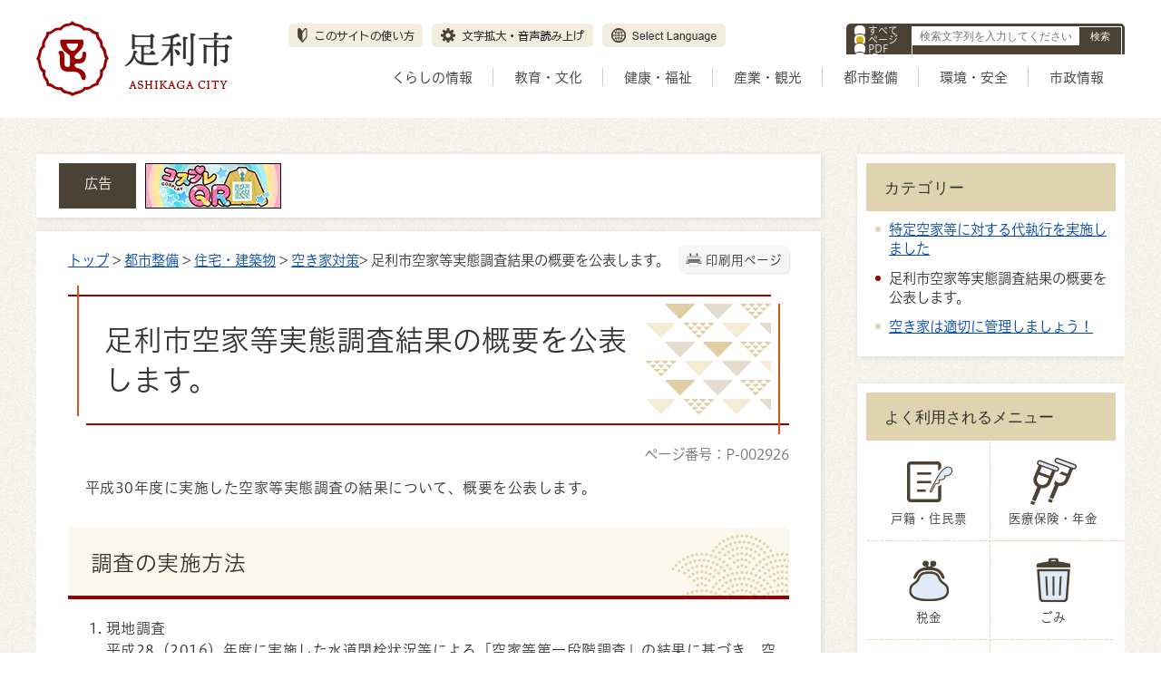

--- FILE ---
content_type: text/html
request_url: https://www.city.ashikaga.tochigi.jp/urban/000068/000376/p002926.html
body_size: 95474
content:
<!DOCTYPE html>
<html lang="ja">
<head prefix="og: http://ogp.me/ns# fb: http://ogp.me/ns/fb# article: http://ogp.me/ns/article#">
<meta http-equiv="Content-Type" content="text/html;charset=UTF-8">
	<script src="//typesquare.com/3/tsst/script/ja/typesquare.js?61c560ef26544643a8467920ac1e02e5&fadein=-1"></script>
<!-- Google Tag Manager -->
<script>(function(w,d,s,l,i){w[l]=w[l]||[];w[l].push({'gtm.start':
new Date().getTime(),event:'gtm.js'});var f=d.getElementsByTagName(s)[0],
j=d.createElement(s),dl=l!='dataLayer'?'&l='+l:'';j.async=true;j.src=
'https://www.googletagmanager.com/gtm.js?id='+i+dl;f.parentNode.insertBefore(j,f);
})(window,document,'script','dataLayer','GTM-KKD4LGC');</script>
<!-- End Google Tag Manager -->
<meta http-equiv="X-UA-Compatible" content="IE=edge">
<meta name="format-detection" content="telephone=no">
<meta name="viewport" content="width=device-width,initial-scale=1.0">
<meta name="keywords" content="空き家,実態調査,調査結果">
<link rel="canonical" href="https://www.city.ashikaga.tochigi.jp/urban/000068/000376/p002926.html">
<meta property="og:title" content="足利市空家等実態調査結果の概要を公表します。">
<meta property="og:type" content="article">
<meta property="og:url" content="https://www.city.ashikaga.tochigi.jp/urban/000068/000376/p002926.html">
<meta property="og:image" content="https://www.city.ashikaga.tochigi.jp/images/icons/adobe-pdf03.png">
<meta property="og:description" content="平成30年度に実施した空家等実態調査の結果について、概要を公表します。 調査の実施方法 現地調査 平成28（2016）年度に実施した水道閉栓状況等による「空家等第一段階調査」の結果に基づき、空家等の可能性のある一戸建て住宅6,194件（併...">
<meta name="twitter:card" content="summary">
<meta name="twitter:title" content="足利市空家等実態調査結果の概要を公表します。">
<meta name="twitter:description" content="平成30年度に実施した空家等実態調査の結果について、概要を公表します。 調査の実施方法 現地調査 平成28（2016）年度に実施した水道閉栓状況等による「空家等第一段階調査」の結果に基づき、空家等の可能性のある一戸建て住宅6,194件（併...">
<meta name="twitter:image" content="https://www.city.ashikaga.tochigi.jp/images/icons/adobe-pdf03.png">
<meta name="twitter:url" content="https://www.city.ashikaga.tochigi.jp/urban/000068/000376/p002926.html">
<link rel="stylesheet" type="text/css" href="../../../css/72_ashikaga_city/common.css">
<link rel="stylesheet" type="text/css" href="../../../css/72_ashikaga_city/viewer/info.css">
<link rel="stylesheet" type="text/css" href="../../../css/_userdesign/vendor/modaal/css/modaal.min.css">
<link rel="stylesheet" type="text/css" href="../../../css/72_ashikaga_city/_userdesign/cms-design.css?ver1.00">
<link rel="stylesheet" type="text/css" href="../../../css/72_ashikaga_city/_userdesign/multi-banner-slider.css?ver1.00">
<link rel="stylesheet" type="text/css" href="../../../css/72_ashikaga_city/_userdesign/top.css?ver1.12">
<link rel="stylesheet" type="text/css" href="../../../common/jquery/plug-in/jquery.bxslider/jquery.bxslider.css">
<link rel="stylesheet" type="text/css" href="../../../common/jquery/plug-in/autocomplete/jquery-autocomplete.css">
<link rel="stylesheet" type="text/css" href="../../../common/jquery/plug-in/jquery.remodal/remodal.css">
<link rel="stylesheet" type="text/css" href="../../../common/jquery/plug-in/jquery.remodal/remodal-default-theme.css">
<style> .print-off {display:none !important;} </style>
<link rel="apple-touch-icon" href="../../../apple-touch-icon.png" sizes="180x180">
<link rel="icon" type="image/png" href="../../../android-touch-icon.png" sizes="192x192">
<link rel="icon" type="image/vnd.microsoft.icon" href="../../../favicon.ico">
<title>足利市空家等実態調査結果の概要を公表します。 | 足利市 公式ホームページ</title>
</head>
<body class="BodyStyle subtop subtop0">
<!-- Google Tag Manager (noscript) -->
<noscript><iframe src="https://www.googletagmanager.com/ns.html?id=GTM-KKD4LGC" height="0" width="0" style="display:none;visibility:hidden" title="GoogleTagManager"></iframe></noscript>
<!-- End Google Tag Manager (noscript) -->			<div id="block-skip"><a id="jump-title" href="#page-title">このページの本文へ移動</a></div> 		<!--		<div class="navigation-skip">-->		<!--		</div>--><a id="top"></a>
<!-- みなさいと 8.1 2022/10/14 -->
<div class="container-fluid viewer viewer-info genre1-id-68 ">
<div class="container-wrapper">
<div class="container-box">
<div class="row section-header">
<div class="col-md-12 section-header-inner ">
<div class="row wrapper-header">
<div class="col-md-6  ">
		<div class="header">
						<div class="color-changer">
				<span class="label">色合い</span>
				<a href="#" class="normal"><img src="../../../images/color-normal.png" alt="標準"></a>
				<a href="#" class="type1"><img src="../../../images/color-blue.png" alt="青"></a>
				<a href="#" class="type2"><img src="../../../images/color-yellow.png" alt="黄"></a>
				<a href="#" class="type3"><img src="../../../images/color-black.png" alt="黒"></a>
			</div>
			<div class="font-changer">
				<span class="label">文字サイズ</span>
				<a href="#" class="normal"><img src="../../../images/char-normal.png" alt="標準"></a>
				<a href="#" class="large"><img src="../../../images/char-up.png" alt="拡大"></a>
				<a href="#" class="small"><img src="../../../images/char-down.png" alt="縮小"></a>
			</div>
							<div class="header-image" style="">
					<h1 style="margin: 0px; padding: 0px">
						<a href="../../../index.html">
															<img src="../../../manage/top/upload/00000_20220928_0002.png" alt="足利市" title="足利市">
														</a>
					</h1>
				</div>
								<div class="header-link">
											<a class="link-box link-box1" href="../../../category/000000/p003823.html" target="_self">
															<img src="../../../manage/top/upload/00000_20220928_0006.png" alt="このサイトの使い方" title="このサイトの使い方">
														</a>
												<a class="link-box link-box2" href="https://www4.zoomsight-sv2.jp/KANM/ja/controller/index.html#https://www.city.ashikaga.tochigi.jp/" target="_blank">
															<img src="../../../manage/top/upload/00000_20230308_0001.png" alt="文字拡大・音声読み上げ" title="文字拡大・音声読み上げ">
														</a>
												<a class="link-box link-box3" href="../../../goverment/000083/000890/p003824.html" target="_self">
															<img src="../../../manage/top/upload/00000_20220928_0005.png" alt="Select Language" title="Select Language">
														</a>
										</div>
				
			<div class="rss">
				<a href=""><span>RSS</span></a>
			</div>
		</div>
		</div>
<div class="col-md-6  ">
		<div class="part category-search-box">
			<form action="../../../viewer/search/info.html" method="POST" name="search-1" target="_self">
				<div class="frame-title-left">
					<div class="frame-title-right">
						<div class="frame-title">しぼりこみ検索</div>
					</div>
				</div>
				<div class="frame-top-left">
					<div class="frame-top-right">
						<div class="frame-top"></div>
					</div>
				</div>
				<div class="frame-middle-left">
					<div class="frame-middle-right">
						<div class="keyword">
															<div class="keyword-box">
																		<label class="label" for="search_keyword_1">お探しの情報はなんですか？</label>
																		<img src="[data-uri]" alt="ここから検索機能です。検索したいキーワードを入力して、検索ボタンを押してください。" style="width:0px; height:0px;">
																		<input class="search-text " type="text" id="search_keyword_1" name="T_Keyword" value="" placeholder="検索文字列を入力してください" autocomplete="on">
																		<span class="search-button"><input type="submit" name="B_Search" value="検索"></span>
									<div class="has-error"></div>
																	</div>
							
							
							
							
															<fieldset class="file-radio-box">
									<legend class="search-label">検索条件 :</legend>

																			<span class="search-item">
											<input id="search-file-all-1" class="file-radio-button" type="radio" name="T_File" value="all">
											<label for="search-file-all-1" class="file-radio-label">
												すべて											</label>
										</span>
																			<span class="search-item">
											<input id="search-file-page-1" class="file-radio-button" type="radio" name="T_File" value="page" checked>
											<label for="search-file-page-1" class="file-radio-label">
												ページ											</label>
										</span>
																			<span class="search-item">
											<input id="search-file-pdf-1" class="file-radio-button" type="radio" name="T_File" value="pdf">
											<label for="search-file-pdf-1" class="file-radio-label">
												PDF											</label>
										</span>
																			<span class="search-item">
											<input id="search-file-pageId-1" class="file-radio-button" type="radio" name="T_File" value="pageId">
											<label for="search-file-pageId-1" class="file-radio-label">
												ID											</label>
										</span>
																	</fieldset>
								<script>
									window.addEventListener('load', function() {
										$(function() {
											$('.file-radio-box input').on('change', function() {
												var val = $(this).val();
												if (val === 'pageId'
													) {
													$(this).closest('form').find('.category-checkbox').prop('disabled', true);
												} else {
													$(this).closest('form').find('.category-checkbox').prop('disabled', false);
												}
											});
											$('.file-radio-box input:checked').trigger('change')
										});
									});
								</script>
														<div class="clear"></div>
						</div>
					</div>
				</div>
				<div class="frame-bottom-left">
					<div class="frame-bottom-right">
						<div class="frame-bottom"></div>
					</div>
				</div>
									<input type="hidden" name="T_Prev_Page" value="1">
					<input type="hidden" name="T_Page" value="1">
					<input type="hidden" name="T_Order" value="update">
								<input type="hidden" name="T_IdSubTop" value="0">
				<input type="hidden" name="T_Index" value="1">
				<input type="hidden" name="T_IsSearchAllTop" value="0">
			</form>
			<script>
				window.addEventListener('load', function() {
					$(function() {
						var $field = $("form[name=search-1]");

						// 検索条件がページIDの場合、非同期で検索してリダイレクトする
						$field.on("submit", function() {
							$submit = $(this).find('input[type=submit]');
							var fileType = $field.find("input[name=T_File]:checked").val();
							
							if (fileType !== 'pageId') {
								return true;
							}

							var $pageId = $field.find("input[id=search_keyword_1]");
							var $idSubTop = $field.find("input[name=T_IdSubTop]");

							if ($pageId.val().length === 0) { // 入力無エラーは別に表示されるため、スキップ
								$submit.prop('disabled', false);
								return true;
							}

							$.ajax({
								type: "POST",
								url: selfPos + "/viewer/_ajax/search_pageid.php",
								data: {
									PageId: $pageId.val(),
									SubTopId: $idSubTop.val(),
									SelfPos: selfPos
								},
								dataType: "json",
								scriptCharset: "utf-8"
							}).done(function(data) {
								location.href = data['url'];

							}).fail(function(XMLHttpRequest, textStatus, errorThrown) {
								$submit.prop('disabled', false);
								window.alert("該当のページIDが見つかりませんでした。");
							});

							return false;
						});
					});
				});
			</script>
		</div>
</div>
<div class="col-md-12  ">
		<nav class="global-nav">
			<div class="wrapper-nav-tab">
				<ul class="global-nav-tab">
											<li>
							<a href="#" data-kind="2" target="_self">
								くらしの情報							</a>
						</li>
												<li>
							<a href="#" data-kind="3" target="_self">
								教育・文化							</a>
						</li>
												<li>
							<a href="#" data-kind="4" target="_self">
								健康・福祉							</a>
						</li>
												<li>
							<a href="#" data-kind="5" target="_self">
								産業・観光							</a>
						</li>
												<li>
							<a href="#" data-kind="6" target="_self">
								都市整備							</a>
						</li>
												<li>
							<a href="#" data-kind="7" target="_self">
								環境・安全							</a>
						</li>
												<li>
							<a href="#" data-kind="8" target="_self">
								市政情報							</a>
						</li>
										</ul>
			</div>
			<div class="wrapper-nav-tab-area">
									<div class="global-nav-tab-area global-nav-tab-area-2" aria-hidden="true" style="display: none;">
						<div class="title">
							<a href="../../../living/index.html">くらしの情報トップ</a>
							<a href="#" class="close">閉じる</a>
						</div>
						<div class="list">
														<ul>
																	<li><a href="../../../living/000012/index.html">各種申請書ダウンロード</a></li>
																		<li><a href="../../../living/000013/index.html">住民票・戸籍・証明</a></li>
																		<li><a href="../../../living/000014/index.html">仮ナンバー</a></li>
																		<li><a href="../../../living/000015/index.html">マイナンバー</a></li>
																		<li><a href="../../../living/000016/index.html">税金</a></li>
																		<li><a href="../../../living/000017/index.html">医療保険・年金</a></li>
																		<li><a href="../../../living/000018/index.html">ごみ・環境</a></li>
																		<li><a href="../../../living/000914/index.html">仕事・働く</a></li>
																		<li><a href="../../../living/000019/index.html">住まい・土地</a></li>
																		<li><a href="../../../living/000020/index.html">公共交通</a></li>
																		<li><a href="../../../living/000021/index.html">家庭の水道・下水道</a></li>
																		<li><a href="../../../living/000022/index.html">地域コミュニティ・ボランティア</a></li>
																		<li><a href="../../../living/000023/index.html">市民相談</a></li>
																		<li><a href="../../../living/000955/index.html">消費生活</a></li>
																		<li><a href="../../../living/000024/index.html">新生活運動</a></li>
																		<li><a href="../../../living/000025/index.html">移住定住</a></li>
																		<li><a href="../../../living/000026/index.html">消防・防災</a></li>
																		<li><a href="../../../living/000969/index.html">キャッシュレス決済</a></li>
																</ul>
						</div>
					</div>
										<div class="global-nav-tab-area global-nav-tab-area-3" aria-hidden="true" style="display: none;">
						<div class="title">
							<a href="../../../education/index.html">教育・文化トップ</a>
							<a href="#" class="close">閉じる</a>
						</div>
						<div class="list">
														<ul>
																	<li><a href="../../../education/000028/index.html">教育</a></li>
																		<li><a href="../../../education/000029/index.html">文化</a></li>
																		<li><a href="../../../education/000030/index.html">市立図書館</a></li>
																		<li><a href="../../../education/000031/index.html">史跡足利学校</a></li>
																		<li><a href="../../../education/000032/index.html">スポーツ</a></li>
																		<li><a href="../../../education/000033/index.html">国内・国際交流</a></li>
																		<li><a href="../../../education/000034/index.html">人権</a></li>
																</ul>
						</div>
					</div>
										<div class="global-nav-tab-area global-nav-tab-area-4" aria-hidden="true" style="display: none;">
						<div class="title">
							<a href="../../../health/index.html">健康・福祉トップ</a>
							<a href="#" class="close">閉じる</a>
						</div>
						<div class="list">
														<ul>
																	<li><a href="../../../health/000035/index.html">こども</a></li>
																		<li><a href="../../../health/000036/index.html">結婚</a></li>
																		<li><a href="../../../health/000037/index.html">妊娠・出産</a></li>
																		<li><a href="../../../health/000038/index.html">こどもの予防接種</a></li>
																		<li><a href="../../../health/000039/index.html">こどもに関する助成</a></li>
																		<li><a href="../../../health/000040/index.html">ひとり親家庭</a></li>
																		<li><a href="../../../health/000041/index.html">子育て支援・相談窓口</a></li>
																		<li><a href="../../../health/000042/index.html">子ども・子育て会議</a></li>
																		<li><a href="../../../health/000043/index.html">保育所等整備後期計画</a></li>
																		<li><a href="../../../health/000044/index.html">補助保育士募集</a></li>
																		<li><a href="../../../health/000045/index.html">足利市こども計画</a></li>
																		<li><a href="../../../health/000046/index.html">保育・幼稚園・学校</a></li>
																		<li><a href="../../../health/000047/index.html">新型コロナウイルス感染症</a></li>
																		<li><a href="../../../health/000048/index.html">医療・健康</a></li>
																		<li><a href="../../../health/000050/index.html">国民健康保険</a></li>
																		<li><a href="../../../health/000051/index.html">後期高齢者医療</a></li>
																		<li><a href="../../../health/000052/index.html">国民年金</a></li>
																		<li><a href="../../../health/000053/index.html">高齢者福祉</a></li>
																		<li><a href="../../../health/000054/index.html">障がい者福祉</a></li>
																		<li><a href="../../../health/000055/index.html">社会福祉</a></li>
																		<li><a href="../../../health/000056/index.html">生活困窮</a></li>
																		<li><a href="../../../health/000057/index.html">介護保険</a></li>
																		<li><a href="../../../health/001119/index.html">こども・若者モニタリング事業</a></li>
																</ul>
						</div>
					</div>
										<div class="global-nav-tab-area global-nav-tab-area-5" aria-hidden="true" style="display: none;">
						<div class="title">
							<a href="../../../industory/index.html">産業・観光トップ</a>
							<a href="#" class="close">閉じる</a>
						</div>
						<div class="list">
														<ul>
																	<li><a href="../../../industory/000058/index.html">商業・工業</a></li>
																		<li><a href="../../../industory/000059/index.html">農林業</a></li>
																		<li><a href="../../../industory/000060/index.html">入札・契約</a></li>
																		<li><a href="../../../industory/000061/index.html">観光</a></li>
																</ul>
						</div>
					</div>
										<div class="global-nav-tab-area global-nav-tab-area-6" aria-hidden="true" style="display: none;">
						<div class="title">
							<a href="../../../urban/index.html">都市整備トップ</a>
							<a href="#" class="close">閉じる</a>
						</div>
						<div class="list">
														<ul>
																	<li><a href="../../../urban/000070/index.html">上下水道事業</a></li>
																		<li><a href="../../../urban/000063/index.html">都市計画</a></li>
																		<li><a href="../../../urban/000064/index.html">市街地整備</a></li>
																		<li><a href="../../../urban/000065/index.html">道路・交通網</a></li>
																		<li><a href="../../../urban/000066/index.html">河川</a></li>
																		<li><a href="../../../urban/000067/index.html">公園・緑地</a></li>
																		<li><a href="../../../urban/000068/index.html">住宅・建築物</a></li>
																		<li><a href="../../../urban/000069/index.html">家庭の水道・下水道</a></li>
																</ul>
						</div>
					</div>
										<div class="global-nav-tab-area global-nav-tab-area-7" aria-hidden="true" style="display: none;">
						<div class="title">
							<a href="../../../environment/index.html">環境・安全トップ</a>
							<a href="#" class="close">閉じる</a>
						</div>
						<div class="list">
														<ul>
																	<li><a href="../../../environment/000072/index.html">環境衛生（ごみ・リサイクル）</a></li>
																		<li><a href="../../../environment/000071/index.html">地球環境</a></li>
																		<li><a href="../../../environment/000073/index.html">消防・防災</a></li>
																		<li><a href="../../../environment/000074/index.html">交通安全・防犯</a></li>
																		<li><a href="../../../environment/000075/index.html">消費生活</a></li>
																</ul>
						</div>
					</div>
										<div class="global-nav-tab-area global-nav-tab-area-8" aria-hidden="true" style="display: none;">
						<div class="title">
							<a href="../../../goverment/index.html">市政情報トップ</a>
							<a href="#" class="close">閉じる</a>
						</div>
						<div class="list">
														<ul>
																	<li><a href="../../../goverment/000076/index.html">足利市について</a></li>
																		<li><a href="../../../goverment/000077/index.html">市長の部屋</a></li>
																		<li><a href="../../../goverment/000078/index.html">足利市議会</a></li>
																		<li><a href="../../../goverment/000081/index.html">公共施設</a></li>
																		<li><a href="../../../goverment/000082/index.html">統計情報・オープンデータ</a></li>
																		<li><a href="../../../goverment/000080/index.html">オンラインサービス</a></li>
																		<li><a href="../../../goverment/000084/index.html">財政</a></li>
																		<li><a href="../../../goverment/000083/index.html">広報・広聴</a></li>
																		<li><a href="../../../goverment/001030/index.html">シティプロモーション</a></li>
																		<li><a href="../../../goverment/001039/index.html">移住定住</a></li>
																		<li><a href="../../../goverment/000085/index.html">行政</a></li>
																		<li><a href="../../../goverment/000968/index.html">消防</a></li>
																		<li><a href="../../../goverment/000086/index.html">人事・採用</a></li>
																		<li><a href="../../../goverment/000087/index.html">選挙</a></li>
																		<li><a href="../../../goverment/000088/index.html">監査等</a></li>
																		<li><a href="../../../goverment/000089/index.html">会計</a></li>
																		<li><a href="../../../goverment/000905/index.html">農業委員会</a></li>
																</ul>
						</div>
					</div>
								</div>
		</nav>
		</div>
</div>
</div>
</div>
<div class="row section-contents">
<div class="col-md-8 wrapper-contents ">
<div class="row ">
<div class="col-md-12  ">
		<div class="advertise advertise-spot">
			<div class="frame-top-left">
				<div class="frame-top-right">
					<div class="frame-top">
						<h2 class="adv-title">広告</h2>
											</div>
				</div>
			</div>
			<div class="frame-middle-left">
				<div class="frame-middle-right">
					<script>
						var maxAdvertise = maxAdvertise || 5;
						var customBannerClass = customBannerClass || "adv";
					</script>
					<ul class="adv-box spot">
														<li class="adv-img" data-index="0" data-start="2022-06-30 00:00:00" data-end="2026-04-01 00:00:00">
									<a href="https://www.face3d.me/gakkou/" target="_blank" data-id="21">
										<img class="SwapImgSrc" src="../../../manage/advertise/upload/00001_20240327_0001.gif" alt="バナー広告上杉電子株式会社コスプレQR">
									</a>
								</li>
																<li class="adv-img" data-index="1" data-start="2023-03-01 00:00:00" data-end="2026-03-01 00:00:00">
									<a href="http://418dental-abe.com/" target="_blank" data-id="23">
										<img class="SwapImgSrc" src="../../../manage/advertise/upload/00001_20230224_0001.gif" alt="バナー広告歯科あべクリニック">
									</a>
								</li>
																<li class="adv-img" data-index="2" data-start="2024-04-01 00:00:00" data-end="2026-04-01 00:00:00">
									<a href="https://ohisama-shouga.com/" target="_blank" data-id="27">
										<img class="SwapImgSrc" src="../../../manage/advertise/upload/00001_20240327_0003.png" alt="バナー広告遠藤食品株式会社おひさましょうがオンラインショップ">
									</a>
								</li>
																<li class="adv-img" data-index="3" data-start="2023-07-01 00:00:00" data-end="">
									<a href="https://www.tbcss.co.jp/mizuki_sano.php" target="_blank" data-id="26">
										<img class="SwapImgSrc" src="../../../manage/advertise/upload/00001_20230626_0002.gif" alt="バナー広告介護付有料老人ホームみずき佐野">
									</a>
								</li>
																<li class="adv-img" data-index="4" data-start="2025-09-01 00:00:00" data-end="2026-03-01 00:00:00">
									<a href="https://www.jfc.go.jp/n/finance/search/ippan.html?utm_source=xxx&amp;utm_medium=cpc&amp;utm_campaign=04_09_02_sano" target="_blank" data-id="28">
										<img class="SwapImgSrc" src="../../../manage/advertise/upload/00001_20250508_0001.gif" alt="バナー広告　日本政策金融公庫">
									</a>
								</li>
													</ul>
				</div>
			</div>
			<div class="frame-bottom-left">
				<div class="frame-bottom-right">
					<div class="frame-bottom"></div>
				</div>
			</div>
		</div>
		</div>
<div class="col-md-12  ">
		<div class="part contents">
			<div class="contents-frame-top-left">
				<div class="contents-frame-top-right">
					<div class="contents-frame-top"></div>
				</div>
			</div>
			<div class="contents-frame-middle-left">
				<div class="contents-frame-middle-right">
					<div class="contents-frame-middle">
						<div class="contents-box">									<div class="print-page" data-print-mode="0">
										<a href="#">印刷用ページ</a>
									</div>
																		<div class="bread-rubbish">
<a href="../../../index.html">トップ</a>

&gt; <a href="../../../urban/index.html">都市整備</a>
&gt; <a href="../../../urban/000068/index.html">住宅・建築物</a>
&gt; <a href="../../../urban/000068/000376/index.html">空き家対策</a>&gt; 足利市空家等実態調査結果の概要を公表します。
</div>									<div class="page-title-left">
									<div class="page-title-right">
										<div class="page-title" id="page-title">
											<h1>足利市空家等実態調査結果の概要を公表します。</h1>
										</div>
									</div>
									</div>								<span class="page-number">
									<label class="number">ページ番号：P-002926</label>
								</span>
																<div class="info-box">
																		<div class="info-sentence">
<div>
<p>  平成30年度に実施した空家等実態調査の結果について、概要を公表します。</p>

<h2>調査の実施方法</h2>

<ol>
	<li>現地調査<br>
	平成28（2016）年度に実施した水道閉栓状況等による「空家等第一段階調査」の結果に基づき、空家等の可能性のある一戸建て住宅6,194件（併用住宅を含    む。）の建物及び敷地について、外観目視によりその状態を確認しました。</li>
	<li>意向調査<br>
	現地調査により空家等と判断された建物について、その登記名義人1,316人に対し「空家等確認調査票」を送付し、建物の使用状況や今後の活用意向等を確認しました。</li>
</ol>

<p>※「空家等」とは、建築物又はこれに附属する工作物であって居住その他の使用がされていないことが常態であるもの及びその敷地（立木その他の土地に定着する物を含む。）をいいます（空家等対策の推進に関する特別措置法第2条第1項）。</p>

<h2>調査の実施結果</h2>

<p>    現地調査により確認された市内全域の一戸建ての空家等は、2,130件ありました。それらを空家等の状態に基づき、下記のとおり分類しました。</p>

<ul>
	<li>A「売り貸しの看板等があり、かつ、損傷の少ない状態（流通物件）」：47件</li>
	<li>B「問題なし（利活用可能物件）」：887件</li>
	<li>C「補修が必要な状態（管理不全物件）」：921件</li>
	<li>D「危険性のある状態（危険物件）」：275件</li>
</ul>

<p>※詳細  <a href="../../../manage/contents/upload/633fd826153eb.pdf"><img alt="pdf" src="../../../images/icons/adobe-pdf03.png"> 平成30年度足利市空家等実態調査の結果 (pdf 1.61 MB)</a></p>

<h2>調査結果の活用方法</h2>

<ul>
	<li>足利市空家等対策計画に追補し、ホームページ等により幅広く周知します。</li>
	<li>足利市地理情報システムにより一元管理します。</li>
	<li>危険物件について、優先的に対応します。</li>
	<li>利活用可能物件について、所有者の意向等を踏まえながら、「足利市空き家・空き地バンク」への登録を促します。</li>
</ul>

<p>※個別の空家等の調査結果については、個人情報保護の観点から公表しません。</p>
</div>
<div style="clear:both"></div>										<input type="hidden" id="MapInformations" value="{}">
									</div>
									<br>
													<div class="info-link">
					<div class="info-link-title">関連リンク</div>
                    <ul>
                                                    <li>
                                <a href="http://get.adobe.com/jp/reader/" target="_blank">
                                                                            <img class="banner-pdf" src="../../../images/spacer.gif" alt="アドビリーダーサイトへ" title="アドビリーダーサイトへ">
                                                                            <span class="link-message">PDFファイルをご覧いただくためには、Adobe Reader が必要です。（新しいウィンドウが開きます）</span>
                                </a>
                            </li>
                                                </ul>
				</div>
													<div class="bookmark-top-info"><a href="#top">このページの先頭へ</a></div>
																			<div class="link-keyword">
											<div class="keyword-title">このコンテンツに関連するキーワード</div>
											<div class="keyword-box">
												<ul><li><a href="../../../viewer/tag.html?id=9">引越し・住まい</a></li></ul>
											</div>
										</div>
												<div class="info-date">
						<span class="info-published-date">掲載日 令和5年2月1日</span>
						<!--div class="info-published-date">掲載日 令和5年2月1日</div-->
		</div>
					<div class="inquiry-box">
				<div class="inquiry-title">このページについてのお問い合わせ先</div>
								<div class="inquiry-appear">
									<div class="office-unit cont-owner">
						<div class="row row-office">
							<div class="label">お問い合わせ先：</div>
							<div class="information">
								<span class="name">都市建設部 建築・住宅政策課 住宅政策・空き家対策担当</span>
							</div>
						</div>
						                            <div class="row row-phone_number">
                                <div class="label">住所：</div>
                                <div class="information">〒326-8601 栃木県足利市本城3丁目2145番地</div>
                            </div>
                            							<div class="row row-phone_number">
								<div class="label">電話：</div>
								<div class="information">
									0284-20-2266(空き家対策)
								</div>
							</div>
														<div class="row row-fax_number">
								<div class="label">FAX：</div>
								<div class="information">0284-20-2200</div>
							</div>
														<div class="row row-mail">
								<div class="label"></div>
								<div class="mail-form-guide">(メールフォームが開きます)</div>
								<div class="mail">
																		<a class="opinion" data-id="166" href="../../../index.html">お問い合わせはこちらから</a>
								</div>
							</div>
												</div>
									</div>
				<form class="information" name="inquiry" method="get" action="../../../viewer/opinion.html" target="_self">
										<input type="hidden" name="T_Id_s" value="166">
					<input type="hidden" name="T_IdCnt" value="2926,0">
					<input type="hidden" name="T_IdFaq" value="">
					<input type="hidden" name="idSubTop" value="0">
										<input type="submit" style="display: none;">
				</form>
				<div class="clear"></div>
			</div>
														<div class="info-inquiry-clear"></div>
																			</div>
														</div>
					</div>
				</div>
			</div>
			<div class="contents-frame-bottom-left">
				<div class="contents-frame-bottom-right">
					<div class="contents-frame-bottom"></div>
				</div>
			</div>
		</div>
		</div>
</div>
</div>
<div class="col-md-4 wrapper-side ">
<div class="row ">
<div class="col-md-12  ">
<div class="part category-menu">
				<div class="frame-top-left">
					<div class="frame-top-right">
						<div class="frame-top">
							<h2 class="title">カテゴリー</h2>
						</div>
					</div>
				</div>
				<div class="frame-middle-left">
					<div class="frame-middle-right">
						<div class="category-menu-box"><ul>
<li><a target="_self" href="../../../urban/000068/000376/p002927.html">特定空家等に対する代執行を実施しました</a></li>
<li class="active">足利市空家等実態調査結果の概要を公表します。</li>
<li><a target="_self" href="../../../urban/000068/000376/p002924.html">空き家は適切に管理しましょう！</a></li>
</ul></div>
					</div>
				</div>
				<div class="frame-bottom-left">
					<div class="frame-bottom-right">
						<div class="frame-bottom"></div>
					</div>
				</div>
			</div>
</div>
<div class="col-md-12  ">
			<!--a id="menu-index3"></a-->
			<div class="part menu-index menu-index3">
									<div class="frame-top-left">
						<div class="frame-top-right">
							<div class="frame-top">
								<h2 class="title">よく利用されるメニュー</h2>
							</div>
						</div>
					</div>
									<div class="frame-middle-left">
					<div class="frame-middle-right">
						<div class="menu-index-box">
															<!--a id="menu-index3-0"></a-->
								<div class="menu-unit-style menu-unit-style-0">
									<div class="menu-unit-top-left">
										<div class="menu-unit-top-right">
											<div class="menu-unit-top"></div>
										</div>
									</div>
									<div class="menu-unit-middle-left">
										<div class="menu-unit-middle-right">
											<div class="menu-unit-middle">
												<div class="menu-level1">
													<div class="menu-title">
														<a href="../../../living/000013/index.html" target="_self">															<img src="../../../manage/top/upload/00000_20221221_0009.png" alt="">
																														<span class="font-1">戸籍・住民票</span>
																														</a>
																												</div>
												</div>
																							</div>
										</div>
									</div>
									<div class="menu-unit-bottom-left">
										<div class="menu-unit-bottom-right">
											<div class="menu-unit-bottom"></div>
										</div>
									</div>
								</div>
																<!--a id="menu-index3-1"></a-->
								<div class="menu-unit-style menu-unit-style-1">
									<div class="menu-unit-top-left">
										<div class="menu-unit-top-right">
											<div class="menu-unit-top"></div>
										</div>
									</div>
									<div class="menu-unit-middle-left">
										<div class="menu-unit-middle-right">
											<div class="menu-unit-middle">
												<div class="menu-level1">
													<div class="menu-title">
														<a href="../../../living/000017/index.html" target="_self">															<img src="../../../manage/top/upload/00000_20221221_0010.png" alt="">
																														<span class="font-1">医療保険・年金</span>
																														</a>
																												</div>
												</div>
																							</div>
										</div>
									</div>
									<div class="menu-unit-bottom-left">
										<div class="menu-unit-bottom-right">
											<div class="menu-unit-bottom"></div>
										</div>
									</div>
								</div>
																<!--a id="menu-index3-2"></a-->
								<div class="menu-unit-style menu-unit-style-2">
									<div class="menu-unit-top-left">
										<div class="menu-unit-top-right">
											<div class="menu-unit-top"></div>
										</div>
									</div>
									<div class="menu-unit-middle-left">
										<div class="menu-unit-middle-right">
											<div class="menu-unit-middle">
												<div class="menu-level1">
													<div class="menu-title">
														<a href="../../../living/000016/index.html" target="_self">															<img src="../../../manage/top/upload/00000_20221221_0011.png" alt="">
																														<span class="font-1">税金</span>
																														</a>
																												</div>
												</div>
																							</div>
										</div>
									</div>
									<div class="menu-unit-bottom-left">
										<div class="menu-unit-bottom-right">
											<div class="menu-unit-bottom"></div>
										</div>
									</div>
								</div>
																<!--a id="menu-index3-3"></a-->
								<div class="menu-unit-style menu-unit-style-3">
									<div class="menu-unit-top-left">
										<div class="menu-unit-top-right">
											<div class="menu-unit-top"></div>
										</div>
									</div>
									<div class="menu-unit-middle-left">
										<div class="menu-unit-middle-right">
											<div class="menu-unit-middle">
												<div class="menu-level1">
													<div class="menu-title">
														<a href="../../../living/000018/000128/index.html" target="_self">															<img src="../../../manage/top/upload/00000_20221221_0012.png" alt="">
																														<span class="font-1">ごみ</span>
																														</a>
																												</div>
												</div>
																							</div>
										</div>
									</div>
									<div class="menu-unit-bottom-left">
										<div class="menu-unit-bottom-right">
											<div class="menu-unit-bottom"></div>
										</div>
									</div>
								</div>
																<!--a id="menu-index3-4"></a-->
								<div class="menu-unit-style menu-unit-style-4">
									<div class="menu-unit-top-left">
										<div class="menu-unit-top-right">
											<div class="menu-unit-top"></div>
										</div>
									</div>
									<div class="menu-unit-middle-left">
										<div class="menu-unit-middle-right">
											<div class="menu-unit-middle">
												<div class="menu-level1">
													<div class="menu-title">
														<a href="../../../living/000015/index.html" target="_self">															<img src="../../../manage/top/upload/00000_20221221_0013.png" alt="">
																														<span class="font-1">マイナンバー</span>
																														</a>
																												</div>
												</div>
																							</div>
										</div>
									</div>
									<div class="menu-unit-bottom-left">
										<div class="menu-unit-bottom-right">
											<div class="menu-unit-bottom"></div>
										</div>
									</div>
								</div>
																<!--a id="menu-index3-5"></a-->
								<div class="menu-unit-style menu-unit-style-5">
									<div class="menu-unit-top-left">
										<div class="menu-unit-top-right">
											<div class="menu-unit-top"></div>
										</div>
									</div>
									<div class="menu-unit-middle-left">
										<div class="menu-unit-middle-right">
											<div class="menu-unit-middle">
												<div class="menu-level1">
													<div class="menu-title">
														<a href="../../../health/000048/index.html" target="_self">															<img src="../../../manage/top/upload/00000_20221221_0014.png" alt="">
																														<span class="font-1">医療・健康</span>
																														</a>
																												</div>
												</div>
																							</div>
										</div>
									</div>
									<div class="menu-unit-bottom-left">
										<div class="menu-unit-bottom-right">
											<div class="menu-unit-bottom"></div>
										</div>
									</div>
								</div>
																<!--a id="menu-index3-6"></a-->
								<div class="menu-unit-style menu-unit-style-6">
									<div class="menu-unit-top-left">
										<div class="menu-unit-top-right">
											<div class="menu-unit-top"></div>
										</div>
									</div>
									<div class="menu-unit-middle-left">
										<div class="menu-unit-middle-right">
											<div class="menu-unit-middle">
												<div class="menu-level1">
													<div class="menu-title">
														<a href="../../../living/000021/index.html" target="_self">															<img src="../../../manage/top/upload/00000_20221221_0015.png" alt="">
																														<span class="font-1">水道・下水道</span>
																														</a>
																												</div>
												</div>
																							</div>
										</div>
									</div>
									<div class="menu-unit-bottom-left">
										<div class="menu-unit-bottom-right">
											<div class="menu-unit-bottom"></div>
										</div>
									</div>
								</div>
																<!--a id="menu-index3-7"></a-->
								<div class="menu-unit-style menu-unit-style-7">
									<div class="menu-unit-top-left">
										<div class="menu-unit-top-right">
											<div class="menu-unit-top"></div>
										</div>
									</div>
									<div class="menu-unit-middle-left">
										<div class="menu-unit-middle-right">
											<div class="menu-unit-middle">
												<div class="menu-level1">
													<div class="menu-title">
														<a href="../../../industory/000060/index.html" target="_self">															<img src="../../../manage/top/upload/00000_20221221_0017.png" alt="">
																														<span class="font-1">入札・契約</span>
																														</a>
																												</div>
												</div>
																							</div>
										</div>
									</div>
									<div class="menu-unit-bottom-left">
										<div class="menu-unit-bottom-right">
											<div class="menu-unit-bottom"></div>
										</div>
									</div>
								</div>
															<div style="clear: both"></div>
						</div>
					</div>
				</div>
				<div class="frame-bottom-left">
					<div class="frame-bottom-right">
						<div class="frame-bottom"></div>
					</div>
				</div>
			</div>
			</div>
<div class="col-md-12  ">
		<div class="part recommend recommend-recently-access">
			<div class="frame-header-left">
				<div class="frame-header-right">
					<div class="frame-header">
						<h2 class="title">最近チェックしたページ</h2>
					</div>
				</div>
			</div>
			<div class="frame-top-left">
				<div class="frame-top-right">
					<div class="frame-top"></div>
				</div>
			</div>
			<div class="frame-middle-left">
				<div class="frame-middle-right">
					<div class="recommend-box" data-list-class="view-history">
					</div>
				</div>
			</div>
			<div class="frame-bottom-left">
				<div class="frame-bottom-right">
					<div class="frame-bottom"></div>
				</div>
			</div>
		</div>
				<script>
			window.addEventListener('load', function() {
				var recent_views_name = 'recent_views0';
				var recent_views = JSON.parse(localStorage.getItem(recent_views_name));
				if (recent_views === null) {
					recent_views = [];
				}

				recent_views.reverse();

				var target_class = $('.recommend-recently-access').find('.recommend-box').data('list-class');
				var m = $('.recommend-recently-access').find('.recommend-box');

				if (m.children().length > 0) {
					return;
				}

				if (recent_views.length == 0 ||
					(recent_views.length == 1 && location.href == recent_views[0].url) ||
					(recent_views.length > 1 && typeof recent_views[0].title == 'undefined')
				) {

					var text = $("<p>", {
						text: '最近チェックしたページはありません。'
					})
					m.append(text);

				} else {
					var un_order_list = $("<ul>", {
						class: target_class,
					});
					m.append(un_order_list);
					for (var i = 0; i < recent_views.length; i++) {
						// 現在と同じページは表示しない
						if (location.href == recent_views[i].url || typeof recent_views[i].title == 'undefined' || recent_views[i].id == 2926) {
							continue;
						}

						var anchor = $('<a>', {
							href: recent_views[i].url,
							text: recent_views[i].title
						});
						var className = 'odd';
						if ((i + 1) % 2 === 0) {
							className = 'even';
						}
						var list_item = $('<li>', {
							class: 'unit unit' + i + ' ' + className,
						}).html(anchor);
						m.find('ul').append(list_item);
					}
				}
			});
		</script>
		<script>
			window.addEventListener('load', function() {
				var recent_views_name = 'recent_views0';
				var update_recent_views = [];
				var recent_views = JSON.parse(localStorage.getItem(recent_views_name));
				var is404 = false;

									var url = location.href;
				
				if (recent_views === null) {
					recent_views = [];
				}

				var now_view = {
					id: "2926",
					title: "足利市空家等実態調査結果の概要を公表します。",
					url: url,
					time: new Date(),
				};

				if (now_view) {
					for (var i = 0; i < recent_views.length; i++) {
						var diffDay = (new Date() - new Date(recent_views[i].time)) / 1000 / 60 / 60 / 24; // 日付差分

						if (diffDay > 7) { // 7日より前は削除
							continue;
						}

						if (is404 && recent_views[i].url === now_view.url) { // 過去にアクセスしたページが404なら削除する
							continue;
						}

						if (recent_views[i].id !== now_view.id) {
							update_recent_views.push(recent_views[i]);
						}
					}
					if (!is404) {
						update_recent_views.push(now_view);
					}
				} else {
					update_recent_views = recent_views;
				}

				if (update_recent_views.length > 11) {
					update_recent_views.shift();
				}

				localStorage.setItem(recent_views_name, JSON.stringify(update_recent_views));
			});
		</script>
	</div>
<div class="col-md-12  ">
<script>
	window.addEventListener('load', function() {
		$.ajax({
			type: "POST",
			url: selfPos + "viewer/_ajax/CountTrendAccess.php",
			data: {
				id: 2926,
				subTopId : 0			},
			dataType: "json",
			timeout: 3000
		});
	});
</script>
		<div class="part recommend recommend-trend-access">
	<div class="frame-header-left">
		<div class="frame-header-right">
			<div class="frame-header">
				<h2 class="title">このページを見た人はこんなページも見ています</h2>
			</div>
		</div>
	</div>
	<div class="frame-top-left">
		<div class="frame-top-right">
			<div class="frame-top"></div>
		</div>
	</div>
	<div class="frame-middle-left">
		<div class="frame-middle-right">
			<div class="recommend-box">
			</div>
		</div>
	</div>
	<div class="frame-bottom-left">
		<div class="frame-bottom-right">
			<div class="frame-bottom"></div>
		</div>
	</div>
</div>
<script>
	window.addEventListener('load', function() {
		$('.recommend-trend-access').hide();
		var m = $('.recommend-trend-access').find('.recommend-box');

		$.ajax({
			type: "POST",
			url: selfPos + "viewer/_ajax/GetTrendPages.php",
			data: {
				id: 2926,
				subTopId : 0			},
			dataType: "json",
			success: function (data, dataType) {
				var pageList = data.pageList;
				if (data.result && pageList.length > 0) {

					var un_order_list = $("<ul>",{
						class: 'recommend-info',
					});
					m.append(un_order_list);
					for (var i=0; i < pageList.length ;i++) {
						// 現在と同じページは表示しない
						if (location.href === pageList[i].url) {
							continue;
						}

						var anchor = $('<a>', {
							href: pageList[i].url,
							text: pageList[i].title
						});
						var className = 'odd';
						if ((i + 1) % 2 === 0) {
							className = 'even';
						}
						var list_item = $('<li>', {
							class: 'unit unit' + i + ' ' + className,
						}).html(anchor);
						m.find('ul').append(list_item);
					}
					$('.recommend-trend-access').show();
				}
			},
			timeout: 3000
		});
	});
</script>
		</div>
</div>
</div>
</div>
<div class="row section-pagetop">
<div class="col-md-12  ">
			<!--a id="menu-banner6"></a-->
			<div class="part menu-banner menu-banner6">
				<div class="frame-top-left">
					<div class="frame-top-right">
						<div class="frame-top">
													</div>
					</div>
				</div>
				<div class="frame-middle-left">
					<div class="frame-middle-right">
						<div class="menu-banner-box">
															<a href="#top" target="_self" class="banner-idx01"><img src="../../../manage/top/upload/00000_20220928_0007.png" alt="このページの先頭へ" title="このページの先頭へ">
								</a>
														</div>
					</div>
				</div>
				<div class="frame-bottom-left">
					<div class="frame-bottom-right">
						<div class="frame-bottom"></div>
					</div>
				</div>
			</div>
			</div>
</div>
<div class="row section-footer">
<div class="col-md-12 wrapper-footer ">
<div class="row ">
<div class="col-md-12  ">
			<div class="part msg-board msg-board8 msg-board8-0">
								<div class="frame-top-left">
					<div class="frame-top-right">
						<div class="frame-top"></div>
					</div>
				</div>
				<div class="frame-middle-left">
					<div class="frame-middle-right">
						<div class="msg-board-box">
<div class="wrapper-address">
<p class="address-title"><img alt="足利市章" class="framed-image" src="../../../manage/top/upload/6333c978d5127.png" style="width: 50px; height: 52px; float: none;" title="足利市章"><span class="title">足利市役所</span></p>

<div class="address-info">
<p>法人番号：6000020092029</p>

<p>〒326-8601 栃木県足利市本城3丁目2145番地<br>
TEL 0284-20-2222</p>

<p>受付時間：平日（月曜-金曜）午前9時から午後4時30分まで</p>
</div>
</div>
</div>
					</div>
				</div>
				<div class="frame-bottom-left">
					<div class="frame-bottom-right">
						<div class="frame-bottom"></div>
					</div>
				</div>
			</div>
		</div>
<div class="col-md-12  ">
			<!--a id="menu-index5"></a-->
			<div class="part menu-index menu-index5">
								<div class="frame-middle-left">
					<div class="frame-middle-right">
						<div class="menu-index-box">
															<!--a id="menu-index5-0"></a-->
								<div class="menu-unit-style menu-unit-style-0">
									<div class="menu-unit-top-left">
										<div class="menu-unit-top-right">
											<div class="menu-unit-top"></div>
										</div>
									</div>
									<div class="menu-unit-middle-left">
										<div class="menu-unit-middle-right">
											<div class="menu-unit-middle">
												<div class="menu-level1">
													<div class="menu-title">
														<a href="../../../office/index.html" target="_self">															<span class="font-1">組織別電話番号</span>
																														</a>
																												</div>
												</div>
																							</div>
										</div>
									</div>
									<div class="menu-unit-bottom-left">
										<div class="menu-unit-bottom-right">
											<div class="menu-unit-bottom"></div>
										</div>
									</div>
								</div>
																<!--a id="menu-index5-1"></a-->
								<div class="menu-unit-style menu-unit-style-1">
									<div class="menu-unit-top-left">
										<div class="menu-unit-top-right">
											<div class="menu-unit-top"></div>
										</div>
									</div>
									<div class="menu-unit-middle-left">
										<div class="menu-unit-middle-right">
											<div class="menu-unit-middle">
												<div class="menu-level1">
													<div class="menu-title">
														<a href="../../../goverment/000076/000963/p003796.html" target="_self">															<span class="font-1">業務時間と所在地</span>
																														</a>
																												</div>
												</div>
																							</div>
										</div>
									</div>
									<div class="menu-unit-bottom-left">
										<div class="menu-unit-bottom-right">
											<div class="menu-unit-bottom"></div>
										</div>
									</div>
								</div>
															<div style="clear: both"></div>
						</div>
					</div>
				</div>
				<div class="frame-bottom-left">
					<div class="frame-bottom-right">
						<div class="frame-bottom"></div>
					</div>
				</div>
			</div>
			</div>
<div class="col-md-12  ">

		<div class="footer">
			<div class="footer-box">
									<ul class="footer-link">
													<li><a class="link-box link-box1" href="../../../goverment/000083/000890/p000230.html" target="_self">
																	<span class="font-1">プライバシーポリシー・免責事項</span>
																</a></li>
														<li><a class="link-box link-box2" href="../../../goverment/000083/000890/p000229.html" target="_self">
																	<span class="font-1">著作権・リンクについて</span>
																</a></li>
														<li><a class="link-box link-box3" href="../../../goverment/000083/000890/p000228.html" target="_self">
																	<span class="font-1">RSS配信について</span>
																</a></li>
														<li><a class="link-box link-box4" href="../../../viewer/sitemap.html" target="_self">
																	<span class="font-1">サイトマップ</span>
																</a></li>
												</ul>
									<div class="footer-sentence">
					<div class="wrapper-copyright"><span class="copyright">© 2023 Ashikaga city.</span></div>
				</div>
			</div>
		</div>
		</div>
</div>
</div>
</div>
<div class="row section-sp-search-menu">
<div class="col-md-12 wrapper-sp-bousai ">
<div class="row ">
<div class="col-md-12  ">
			<!--a id="menu-index8"></a-->
			<div class="part menu-index menu-index8">
								<div class="frame-middle-left">
					<div class="frame-middle-right">
						<div class="menu-index-box">
															<!--a id="menu-index8-0"></a-->
								<div class="menu-unit-style menu-unit-style-0">
									<div class="menu-unit-top-left">
										<div class="menu-unit-top-right">
											<div class="menu-unit-top"></div>
										</div>
									</div>
									<div class="menu-unit-middle-left">
										<div class="menu-unit-middle-right">
											<div class="menu-unit-middle">
												<div class="menu-level1">
													<div class="menu-title">
														<a href="../../../bosai/index.html" target="_self">															<span class="font-1">緊急・防災</span>
																														</a>
																												</div>
												</div>
																							</div>
										</div>
									</div>
									<div class="menu-unit-bottom-left">
										<div class="menu-unit-bottom-right">
											<div class="menu-unit-bottom"></div>
										</div>
									</div>
								</div>
															<div style="clear: both"></div>
						</div>
					</div>
				</div>
				<div class="frame-bottom-left">
					<div class="frame-bottom-right">
						<div class="frame-bottom"></div>
					</div>
				</div>
			</div>
			</div>
</div>
</div>
<div class="col-md-12 wrapper-sp-menu ">
<div class="row ">
<div class="col-md-12  ">
		<div class="part category-search-box">
			<form action="../../../viewer/search/info.html" method="POST" name="search-2" target="_self">
				<div class="frame-title-left">
					<div class="frame-title-right">
						<div class="frame-title">しぼりこみ検索</div>
					</div>
				</div>
				<div class="frame-top-left">
					<div class="frame-top-right">
						<div class="frame-top"></div>
					</div>
				</div>
				<div class="frame-middle-left">
					<div class="frame-middle-right">
						<div class="keyword">
															<div class="keyword-box">
																		<label class="label" for="search_keyword_2">お探しの情報はなんですか？</label>
																		<img src="[data-uri]" alt="ここから検索機能です。検索したいキーワードを入力して、検索ボタンを押してください。" style="width:0px; height:0px;">
																		<input class="search-text " type="text" id="search_keyword_2" name="T_Keyword" value="" placeholder="検索文字列を入力してください。" autocomplete="on">
																		<span class="search-button"><input type="submit" name="B_Search" value="検索"></span>
									<div class="has-error"></div>
																	</div>
							
															<div class="hottrends-list">
									<label class="label">キーワードランキング</label>
																			<a href="#" class="hottrends">1</a>
																			<a href="#" class="hottrends">THE</a>
																			<a href="#" class="hottrends">あしかがみ</a>
																			<a href="#" class="hottrends">補助金</a>
																			<a href="#" class="hottrends">給付金</a>
																	</div>
							
																<div class="category" style="">
										<fieldset style="border: none; padding: 0px; margin: 0px;">
											<legend><label class="search-label">カテゴリー :</label></legend>
											<span class="search-item">
												<input type="checkbox" id="categoryType_2_9999" class="category-checkbox-2 category-checkbox" name="D_Category[]" value="9999" checked data-dirname="all">
												<label for="categoryType_2_9999" class="category-label">すべて</label>
											</span>
																							<span class="search-item">
													<input type="checkbox" id="categoryType_2_1" class="category-checkbox-2 category-checkbox" name="D_Category[]" value="1" data-dirname="disaster-prevension">
													<label for="categoryType_2_1" class="category-label">防災ポータル</label>
												</span>
																							<span class="search-item">
													<input type="checkbox" id="categoryType_2_2" class="category-checkbox-2 category-checkbox" name="D_Category[]" value="2" data-dirname="living">
													<label for="categoryType_2_2" class="category-label">くらしの情報</label>
												</span>
																							<span class="search-item">
													<input type="checkbox" id="categoryType_2_3" class="category-checkbox-2 category-checkbox" name="D_Category[]" value="3" data-dirname="education">
													<label for="categoryType_2_3" class="category-label">教育・文化</label>
												</span>
																							<span class="search-item">
													<input type="checkbox" id="categoryType_2_4" class="category-checkbox-2 category-checkbox" name="D_Category[]" value="4" data-dirname="health">
													<label for="categoryType_2_4" class="category-label">健康・福祉</label>
												</span>
																							<span class="search-item">
													<input type="checkbox" id="categoryType_2_5" class="category-checkbox-2 category-checkbox" name="D_Category[]" value="5" data-dirname="industory">
													<label for="categoryType_2_5" class="category-label">産業・観光</label>
												</span>
																							<span class="search-item">
													<input type="checkbox" id="categoryType_2_6" class="category-checkbox-2 category-checkbox" name="D_Category[]" value="6" data-dirname="urban">
													<label for="categoryType_2_6" class="category-label">都市整備</label>
												</span>
																							<span class="search-item">
													<input type="checkbox" id="categoryType_2_7" class="category-checkbox-2 category-checkbox" name="D_Category[]" value="7" data-dirname="environment">
													<label for="categoryType_2_7" class="category-label">環境・安全</label>
												</span>
																							<span class="search-item">
													<input type="checkbox" id="categoryType_2_8" class="category-checkbox-2 category-checkbox" name="D_Category[]" value="8" data-dirname="goverment">
													<label for="categoryType_2_8" class="category-label">市政情報</label>
												</span>
																							<span class="search-item">
													<input type="checkbox" id="categoryType_2_9" class="category-checkbox-2 category-checkbox" name="D_Category[]" value="9" data-dirname="event">
													<label for="categoryType_2_9" class="category-label">イベント</label>
												</span>
																							<span class="search-item">
													<input type="checkbox" id="categoryType_2_10" class="category-checkbox-2 category-checkbox" name="D_Category[]" value="10" data-dirname="facility">
													<label for="categoryType_2_10" class="category-label">施設案内</label>
												</span>
																						<div class="clear"></div>
										</fieldset>
									</div>
									<script>
										window.addEventListener('load', function() {
											$(function() {
												var $field = $('.category-checkbox-2');

												$field.on('click', function() {
													// 「すべて」を選択した場合他のカテゴリを解除
													if (this.value == 9999) {
														$field.prop('checked', false);
														$field.first().prop('checked', true);
													}
													// 「すべて」以外を選択した場合 「すべて」を解除
													if (this.value != 9999) {
														$field.first().prop('checked', false);
													}
												})
											});
										});
									</script>
																<div class="display-number">
									<fieldset style="border: none; padding: 0px; margin: 0px;">
										<legend><label class="search-label">表示件数 :</label></legend>
																			</fieldset>
								</div>
							
															<div class="order">
									<fieldset style="border: none; padding: 0px; margin: 0px;">
										<legend><label class="search-label">表示順 :</label></legend>
										<span class="search-item">
											<input id="order-update-2" type="radio" name="R_Order" value="update" checked>
											<label class="order-update" for="order-update-2">更新日時</label>
										</span>
										<span class="search-item">
											<input id="order-access-2" type="radio" name="R_Order" value="access">
											<label class="order-access" for="order-access-2">アクセス数</label>
										</span>
									</fieldset>
								</div>
							
															<fieldset class="file-radio-box">
									<legend class="search-label">検索条件 :</legend>

																			<span class="search-item">
											<input id="search-file-all-2" class="file-radio-button" type="radio" name="T_File" value="all">
											<label for="search-file-all-2" class="file-radio-label">
												すべて											</label>
										</span>
																			<span class="search-item">
											<input id="search-file-page-2" class="file-radio-button" type="radio" name="T_File" value="page" checked>
											<label for="search-file-page-2" class="file-radio-label">
												ページ											</label>
										</span>
																			<span class="search-item">
											<input id="search-file-pdf-2" class="file-radio-button" type="radio" name="T_File" value="pdf">
											<label for="search-file-pdf-2" class="file-radio-label">
												PDF											</label>
										</span>
																			<span class="search-item">
											<input id="search-file-pageId-2" class="file-radio-button" type="radio" name="T_File" value="pageId">
											<label for="search-file-pageId-2" class="file-radio-label">
												ID											</label>
										</span>
																	</fieldset>
								<script>
									window.addEventListener('load', function() {
										$(function() {
											$('.file-radio-box input').on('change', function() {
												var val = $(this).val();
												if (val === 'pageId'
													) {
													$(this).closest('form').find('.category-checkbox').prop('disabled', true);
												} else {
													$(this).closest('form').find('.category-checkbox').prop('disabled', false);
												}
											});
											$('.file-radio-box input:checked').trigger('change')
										});
									});
								</script>
														<div class="clear"></div>
						</div>
					</div>
				</div>
				<div class="frame-bottom-left">
					<div class="frame-bottom-right">
						<div class="frame-bottom"></div>
					</div>
				</div>
									<input type="hidden" name="T_Prev_Page" value="1">
					<input type="hidden" name="T_Page" value="1">
					<input type="hidden" name="T_Order" value="update">
								<input type="hidden" name="T_IdSubTop" value="0">
				<input type="hidden" name="T_Index" value="2">
				<input type="hidden" name="T_IsSearchAllTop" value="0">
			</form>
			<script>
				window.addEventListener('load', function() {
					$(function() {
						var $field = $("form[name=search-2]");

						// 検索条件がページIDの場合、非同期で検索してリダイレクトする
						$field.on("submit", function() {
							$submit = $(this).find('input[type=submit]');
							var fileType = $field.find("input[name=T_File]:checked").val();
							
							if (fileType !== 'pageId') {
								return true;
							}

							var $pageId = $field.find("input[id=search_keyword_2]");
							var $idSubTop = $field.find("input[name=T_IdSubTop]");

							if ($pageId.val().length === 0) { // 入力無エラーは別に表示されるため、スキップ
								$submit.prop('disabled', false);
								return true;
							}

							$.ajax({
								type: "POST",
								url: selfPos + "/viewer/_ajax/search_pageid.php",
								data: {
									PageId: $pageId.val(),
									SubTopId: $idSubTop.val(),
									SelfPos: selfPos
								},
								dataType: "json",
								scriptCharset: "utf-8"
							}).done(function(data) {
								location.href = data['url'];

							}).fail(function(XMLHttpRequest, textStatus, errorThrown) {
								$submit.prop('disabled', false);
								window.alert("該当のページIDが見つかりませんでした。");
							});

							return false;
						});
					});
				});
			</script>
		</div>
</div>
<div class="col-md-12  ">
			<!--a id="menu-index2"></a-->
			<div class="part menu-index menu-index2">
									<div class="frame-top-left">
						<div class="frame-top-right">
							<div class="frame-top">
								<h2 class="title">ライフステージ</h2>
							</div>
						</div>
					</div>
									<div class="frame-middle-left">
					<div class="frame-middle-right">
						<div class="menu-index-box">
															<!--a id="menu-index2-0"></a-->
								<div class="menu-unit-style menu-unit-style-0">
									<div class="menu-unit-top-left">
										<div class="menu-unit-top-right">
											<div class="menu-unit-top"></div>
										</div>
									</div>
									<div class="menu-unit-middle-left">
										<div class="menu-unit-middle-right">
											<div class="menu-unit-middle">
												<div class="menu-level1">
													<div class="menu-title">
														<a href="../../../viewer/tag.html?id=4" target="_self">															<img src="../../../manage/top/upload/00000_20221221_0001.png" alt="">
																														<span class="font-1">妊娠・出産</span>
																														</a>
																												</div>
												</div>
																							</div>
										</div>
									</div>
									<div class="menu-unit-bottom-left">
										<div class="menu-unit-bottom-right">
											<div class="menu-unit-bottom"></div>
										</div>
									</div>
								</div>
																<!--a id="menu-index2-1"></a-->
								<div class="menu-unit-style menu-unit-style-1">
									<div class="menu-unit-top-left">
										<div class="menu-unit-top-right">
											<div class="menu-unit-top"></div>
										</div>
									</div>
									<div class="menu-unit-middle-left">
										<div class="menu-unit-middle-right">
											<div class="menu-unit-middle">
												<div class="menu-level1">
													<div class="menu-title">
														<a href="../../../viewer/tag.html?id=5" target="_self">															<img src="../../../manage/top/upload/00000_20221221_0002.png" alt="">
																														<span class="font-1">子育て</span>
																														</a>
																												</div>
												</div>
																							</div>
										</div>
									</div>
									<div class="menu-unit-bottom-left">
										<div class="menu-unit-bottom-right">
											<div class="menu-unit-bottom"></div>
										</div>
									</div>
								</div>
																<!--a id="menu-index2-2"></a-->
								<div class="menu-unit-style menu-unit-style-2">
									<div class="menu-unit-top-left">
										<div class="menu-unit-top-right">
											<div class="menu-unit-top"></div>
										</div>
									</div>
									<div class="menu-unit-middle-left">
										<div class="menu-unit-middle-right">
											<div class="menu-unit-middle">
												<div class="menu-level1">
													<div class="menu-title">
														<a href="../../../viewer/tag.html?id=6" target="_self">															<img src="../../../manage/top/upload/00000_20221221_0003.png" alt="">
																														<span class="font-1">入園・入学</span>
																														</a>
																												</div>
												</div>
																							</div>
										</div>
									</div>
									<div class="menu-unit-bottom-left">
										<div class="menu-unit-bottom-right">
											<div class="menu-unit-bottom"></div>
										</div>
									</div>
								</div>
																<!--a id="menu-index2-3"></a-->
								<div class="menu-unit-style menu-unit-style-3">
									<div class="menu-unit-top-left">
										<div class="menu-unit-top-right">
											<div class="menu-unit-top"></div>
										</div>
									</div>
									<div class="menu-unit-middle-left">
										<div class="menu-unit-middle-right">
											<div class="menu-unit-middle">
												<div class="menu-level1">
													<div class="menu-title">
														<a href="../../../viewer/tag.html?id=7" target="_self">															<img src="../../../manage/top/upload/00000_20221221_0004.png" alt="">
																														<span class="font-1">結婚・離婚</span>
																														</a>
																												</div>
												</div>
																							</div>
										</div>
									</div>
									<div class="menu-unit-bottom-left">
										<div class="menu-unit-bottom-right">
											<div class="menu-unit-bottom"></div>
										</div>
									</div>
								</div>
																<!--a id="menu-index2-4"></a-->
								<div class="menu-unit-style menu-unit-style-4">
									<div class="menu-unit-top-left">
										<div class="menu-unit-top-right">
											<div class="menu-unit-top"></div>
										</div>
									</div>
									<div class="menu-unit-middle-left">
										<div class="menu-unit-middle-right">
											<div class="menu-unit-middle">
												<div class="menu-level1">
													<div class="menu-title">
														<a href="../../../viewer/tag.html?id=8" target="_self">															<img src="../../../manage/top/upload/00000_20221221_0005.png" alt="">
																														<span class="font-1">就職・退職</span>
																														</a>
																												</div>
												</div>
																							</div>
										</div>
									</div>
									<div class="menu-unit-bottom-left">
										<div class="menu-unit-bottom-right">
											<div class="menu-unit-bottom"></div>
										</div>
									</div>
								</div>
																<!--a id="menu-index2-5"></a-->
								<div class="menu-unit-style menu-unit-style-5">
									<div class="menu-unit-top-left">
										<div class="menu-unit-top-right">
											<div class="menu-unit-top"></div>
										</div>
									</div>
									<div class="menu-unit-middle-left">
										<div class="menu-unit-middle-right">
											<div class="menu-unit-middle">
												<div class="menu-level1">
													<div class="menu-title">
														<a href="../../../viewer/tag.html?id=9" target="_self">															<img src="../../../manage/top/upload/00000_20221221_0006.png" alt="">
																														<span class="font-1">引越し・住まい</span>
																														</a>
																												</div>
												</div>
																							</div>
										</div>
									</div>
									<div class="menu-unit-bottom-left">
										<div class="menu-unit-bottom-right">
											<div class="menu-unit-bottom"></div>
										</div>
									</div>
								</div>
																<!--a id="menu-index2-6"></a-->
								<div class="menu-unit-style menu-unit-style-6">
									<div class="menu-unit-top-left">
										<div class="menu-unit-top-right">
											<div class="menu-unit-top"></div>
										</div>
									</div>
									<div class="menu-unit-middle-left">
										<div class="menu-unit-middle-right">
											<div class="menu-unit-middle">
												<div class="menu-level1">
													<div class="menu-title">
														<a href="../../../viewer/tag.html?id=10" target="_self">															<img src="../../../manage/top/upload/00000_20221221_0007.png" alt="">
																														<span class="font-1">高齢・介護</span>
																														</a>
																												</div>
												</div>
																							</div>
										</div>
									</div>
									<div class="menu-unit-bottom-left">
										<div class="menu-unit-bottom-right">
											<div class="menu-unit-bottom"></div>
										</div>
									</div>
								</div>
																<!--a id="menu-index2-7"></a-->
								<div class="menu-unit-style menu-unit-style-7">
									<div class="menu-unit-top-left">
										<div class="menu-unit-top-right">
											<div class="menu-unit-top"></div>
										</div>
									</div>
									<div class="menu-unit-middle-left">
										<div class="menu-unit-middle-right">
											<div class="menu-unit-middle">
												<div class="menu-level1">
													<div class="menu-title">
														<a href="../../../viewer/tag.html?id=11" target="_self">															<img src="../../../manage/top/upload/00000_20221221_0008.png" alt="">
																														<span class="font-1">おくやみ</span>
																														</a>
																												</div>
												</div>
																							</div>
										</div>
									</div>
									<div class="menu-unit-bottom-left">
										<div class="menu-unit-bottom-right">
											<div class="menu-unit-bottom"></div>
										</div>
									</div>
								</div>
															<div style="clear: both"></div>
						</div>
					</div>
				</div>
				<div class="frame-bottom-left">
					<div class="frame-bottom-right">
						<div class="frame-bottom"></div>
					</div>
				</div>
			</div>
			</div>
<div class="col-md-12  ">
			<!--a id="menu-index3"></a-->
			<div class="part menu-index menu-index3">
									<div class="frame-top-left">
						<div class="frame-top-right">
							<div class="frame-top">
								<h2 class="title">よく利用されるメニュー</h2>
							</div>
						</div>
					</div>
									<div class="frame-middle-left">
					<div class="frame-middle-right">
						<div class="menu-index-box">
															<!--a id="menu-index3-0"></a-->
								<div class="menu-unit-style menu-unit-style-0">
									<div class="menu-unit-top-left">
										<div class="menu-unit-top-right">
											<div class="menu-unit-top"></div>
										</div>
									</div>
									<div class="menu-unit-middle-left">
										<div class="menu-unit-middle-right">
											<div class="menu-unit-middle">
												<div class="menu-level1">
													<div class="menu-title">
														<a href="../../../living/000013/index.html" target="_self">															<img src="../../../manage/top/upload/00000_20221221_0009.png" alt="">
																														<span class="font-1">戸籍・住民票</span>
																														</a>
																												</div>
												</div>
																							</div>
										</div>
									</div>
									<div class="menu-unit-bottom-left">
										<div class="menu-unit-bottom-right">
											<div class="menu-unit-bottom"></div>
										</div>
									</div>
								</div>
																<!--a id="menu-index3-1"></a-->
								<div class="menu-unit-style menu-unit-style-1">
									<div class="menu-unit-top-left">
										<div class="menu-unit-top-right">
											<div class="menu-unit-top"></div>
										</div>
									</div>
									<div class="menu-unit-middle-left">
										<div class="menu-unit-middle-right">
											<div class="menu-unit-middle">
												<div class="menu-level1">
													<div class="menu-title">
														<a href="../../../living/000017/index.html" target="_self">															<img src="../../../manage/top/upload/00000_20221221_0010.png" alt="">
																														<span class="font-1">医療保険・年金</span>
																														</a>
																												</div>
												</div>
																							</div>
										</div>
									</div>
									<div class="menu-unit-bottom-left">
										<div class="menu-unit-bottom-right">
											<div class="menu-unit-bottom"></div>
										</div>
									</div>
								</div>
																<!--a id="menu-index3-2"></a-->
								<div class="menu-unit-style menu-unit-style-2">
									<div class="menu-unit-top-left">
										<div class="menu-unit-top-right">
											<div class="menu-unit-top"></div>
										</div>
									</div>
									<div class="menu-unit-middle-left">
										<div class="menu-unit-middle-right">
											<div class="menu-unit-middle">
												<div class="menu-level1">
													<div class="menu-title">
														<a href="../../../living/000016/index.html" target="_self">															<img src="../../../manage/top/upload/00000_20221221_0011.png" alt="">
																														<span class="font-1">税金</span>
																														</a>
																												</div>
												</div>
																							</div>
										</div>
									</div>
									<div class="menu-unit-bottom-left">
										<div class="menu-unit-bottom-right">
											<div class="menu-unit-bottom"></div>
										</div>
									</div>
								</div>
																<!--a id="menu-index3-3"></a-->
								<div class="menu-unit-style menu-unit-style-3">
									<div class="menu-unit-top-left">
										<div class="menu-unit-top-right">
											<div class="menu-unit-top"></div>
										</div>
									</div>
									<div class="menu-unit-middle-left">
										<div class="menu-unit-middle-right">
											<div class="menu-unit-middle">
												<div class="menu-level1">
													<div class="menu-title">
														<a href="../../../living/000018/000128/index.html" target="_self">															<img src="../../../manage/top/upload/00000_20221221_0012.png" alt="">
																														<span class="font-1">ごみ</span>
																														</a>
																												</div>
												</div>
																							</div>
										</div>
									</div>
									<div class="menu-unit-bottom-left">
										<div class="menu-unit-bottom-right">
											<div class="menu-unit-bottom"></div>
										</div>
									</div>
								</div>
																<!--a id="menu-index3-4"></a-->
								<div class="menu-unit-style menu-unit-style-4">
									<div class="menu-unit-top-left">
										<div class="menu-unit-top-right">
											<div class="menu-unit-top"></div>
										</div>
									</div>
									<div class="menu-unit-middle-left">
										<div class="menu-unit-middle-right">
											<div class="menu-unit-middle">
												<div class="menu-level1">
													<div class="menu-title">
														<a href="../../../living/000015/index.html" target="_self">															<img src="../../../manage/top/upload/00000_20221221_0013.png" alt="">
																														<span class="font-1">マイナンバー</span>
																														</a>
																												</div>
												</div>
																							</div>
										</div>
									</div>
									<div class="menu-unit-bottom-left">
										<div class="menu-unit-bottom-right">
											<div class="menu-unit-bottom"></div>
										</div>
									</div>
								</div>
																<!--a id="menu-index3-5"></a-->
								<div class="menu-unit-style menu-unit-style-5">
									<div class="menu-unit-top-left">
										<div class="menu-unit-top-right">
											<div class="menu-unit-top"></div>
										</div>
									</div>
									<div class="menu-unit-middle-left">
										<div class="menu-unit-middle-right">
											<div class="menu-unit-middle">
												<div class="menu-level1">
													<div class="menu-title">
														<a href="../../../health/000048/index.html" target="_self">															<img src="../../../manage/top/upload/00000_20221221_0014.png" alt="">
																														<span class="font-1">医療・健康</span>
																														</a>
																												</div>
												</div>
																							</div>
										</div>
									</div>
									<div class="menu-unit-bottom-left">
										<div class="menu-unit-bottom-right">
											<div class="menu-unit-bottom"></div>
										</div>
									</div>
								</div>
																<!--a id="menu-index3-6"></a-->
								<div class="menu-unit-style menu-unit-style-6">
									<div class="menu-unit-top-left">
										<div class="menu-unit-top-right">
											<div class="menu-unit-top"></div>
										</div>
									</div>
									<div class="menu-unit-middle-left">
										<div class="menu-unit-middle-right">
											<div class="menu-unit-middle">
												<div class="menu-level1">
													<div class="menu-title">
														<a href="../../../living/000021/index.html" target="_self">															<img src="../../../manage/top/upload/00000_20221221_0015.png" alt="">
																														<span class="font-1">水道・下水道</span>
																														</a>
																												</div>
												</div>
																							</div>
										</div>
									</div>
									<div class="menu-unit-bottom-left">
										<div class="menu-unit-bottom-right">
											<div class="menu-unit-bottom"></div>
										</div>
									</div>
								</div>
																<!--a id="menu-index3-7"></a-->
								<div class="menu-unit-style menu-unit-style-7">
									<div class="menu-unit-top-left">
										<div class="menu-unit-top-right">
											<div class="menu-unit-top"></div>
										</div>
									</div>
									<div class="menu-unit-middle-left">
										<div class="menu-unit-middle-right">
											<div class="menu-unit-middle">
												<div class="menu-level1">
													<div class="menu-title">
														<a href="../../../industory/000060/index.html" target="_self">															<img src="../../../manage/top/upload/00000_20221221_0017.png" alt="">
																														<span class="font-1">入札・契約</span>
																														</a>
																												</div>
												</div>
																							</div>
										</div>
									</div>
									<div class="menu-unit-bottom-left">
										<div class="menu-unit-bottom-right">
											<div class="menu-unit-bottom"></div>
										</div>
									</div>
								</div>
															<div style="clear: both"></div>
						</div>
					</div>
				</div>
				<div class="frame-bottom-left">
					<div class="frame-bottom-right">
						<div class="frame-bottom"></div>
					</div>
				</div>
			</div>
			</div>
<div class="col-md-12  ">
			<!--a id="menu-banner1"></a-->
			<div class="part menu-banner menu-banner1">
				<div class="frame-top-left">
					<div class="frame-top-right">
						<div class="frame-top">
															<h2 class="title">便利メニュー</h2>
														</div>
					</div>
				</div>
				<div class="frame-middle-left">
					<div class="frame-middle-right">
						<div class="menu-banner-box">
															<a href="https://lgpos.task-asp.net/cu/092029/ea/residents/portal/home" target="_blank" class="banner-idx01"><img src="../../../manage/top/upload/00000_20221101_0009.png" alt="オンライン申請" title="オンライン申請">
								</a>
																<a href="../../../viewer/tag.html?id=3" target="_self" class="banner-idx02"><img src="../../../manage/top/upload/00000_20221101_0010.png" alt="各種申請案内" title="各種申請案内">
								</a>
																<a href="../../../goverment/000080/000447/index.html" target="_self" class="banner-idx03"><img src="../../../manage/top/upload/00000_20220928_0030.png" alt="公共施設予約" title="公共施設予約">
								</a>
														</div>
					</div>
				</div>
				<div class="frame-bottom-left">
					<div class="frame-bottom-right">
						<div class="frame-bottom"></div>
					</div>
				</div>
			</div>
			</div>
<div class="col-md-12  ">
			<!--a id="menu-index4"></a-->
			<div class="part menu-index menu-index4">
								<div class="frame-middle-left">
					<div class="frame-middle-right">
						<div class="menu-index-box">
															<!--a id="menu-index4-0"></a-->
								<div class="menu-unit-style menu-unit-style-0">
									<div class="menu-unit-top-left">
										<div class="menu-unit-top-right">
											<div class="menu-unit-top"></div>
										</div>
									</div>
									<div class="menu-unit-middle-left">
										<div class="menu-unit-middle-right">
											<div class="menu-unit-middle">
												<div class="menu-level1">
													<div class="menu-title">
														<a href="../../../goverment/000083/000890/p003764.html" target="_self">															<img src="../../../manage/top/upload/00000_20220630_0027.png" alt="">
																														<span class="font-1">公共施設案内</span>
																														</a>
																												</div>
												</div>
																							</div>
										</div>
									</div>
									<div class="menu-unit-bottom-left">
										<div class="menu-unit-bottom-right">
											<div class="menu-unit-bottom"></div>
										</div>
									</div>
								</div>
																<!--a id="menu-index4-1"></a-->
								<div class="menu-unit-style menu-unit-style-1">
									<div class="menu-unit-top-left">
										<div class="menu-unit-top-right">
											<div class="menu-unit-top"></div>
										</div>
									</div>
									<div class="menu-unit-middle-left">
										<div class="menu-unit-middle-right">
											<div class="menu-unit-middle">
												<div class="menu-level1">
													<div class="menu-title">
														<a href="../../../living/000013/000113/p003334.html" target="_self">															<img src="../../../manage/top/upload/00000_20220928_0024.png" alt="">
																														<span class="font-1">窓口混雑状況</span>
																														</a>
																												</div>
												</div>
																							</div>
										</div>
									</div>
									<div class="menu-unit-bottom-left">
										<div class="menu-unit-bottom-right">
											<div class="menu-unit-bottom"></div>
										</div>
									</div>
								</div>
																<!--a id="menu-index4-2"></a-->
								<div class="menu-unit-style menu-unit-style-2">
									<div class="menu-unit-top-left">
										<div class="menu-unit-top-right">
											<div class="menu-unit-top"></div>
										</div>
									</div>
									<div class="menu-unit-middle-left">
										<div class="menu-unit-middle-right">
											<div class="menu-unit-middle">
												<div class="menu-level1">
													<div class="menu-title">
														<a href="../../../viewer/calendar-monthly.html" target="_self">															<img src="../../../manage/top/upload/00000_20220630_0029.png" alt="">
																														<span class="font-1">イベントカレンダー</span>
																														</a>
																												</div>
												</div>
																							</div>
										</div>
									</div>
									<div class="menu-unit-bottom-left">
										<div class="menu-unit-bottom-right">
											<div class="menu-unit-bottom"></div>
										</div>
									</div>
								</div>
															<div style="clear: both"></div>
						</div>
					</div>
				</div>
				<div class="frame-bottom-left">
					<div class="frame-bottom-right">
						<div class="frame-bottom"></div>
					</div>
				</div>
			</div>
			</div>
</div>
</div>
</div>
</div>
</div>
</div>
		
		<script src="../../../common/jquery-3.7.0.min.js"></script>
<script src="../../../common/jquery-migrate-1.4.1.min.js"></script>
<!--[if lt IE 9]>
<script src='../common/css3-mediaqueries-js/css3-mediaqueries.js'></script>
<![endif]-->
<!--[if lte IE 9]>
<script src='../common/jquery-1.8.1.min.js'></script>
<![endif]-->
<script src="../../../common/jquery/plug-in/purl.js"></script>
<script src="../../../common/jquery/plug-in/jquery.cookie.js"></script>
<script src="../../../common/jquery/plug-in/jquery.color.utils.js"></script>
<script src="../../../common/jquery/plug-in/jquery.json-2.4.min.js"></script>
<script src="../../../common/jquery/plug-in/jquery.bxslider/jquery.bxslider.js"></script>
<script src="../../../common/jquery/plug-in/autocomplete/jquery-autocomplete.js"></script>
<script src="../../../common/js/common.js"></script>
<script src="../../../viewer/_js/common-lib.js"></script>
<script src="../../../viewer/_js/header.js"></script>
<script src="../../../common/common.js"></script>
<script src="../../../viewer/_js/print.js"></script>
<script src="../../../viewer/_js/document_counter.js"></script>
<script src="../../../viewer/_js/initialize_bxsliders.js"></script>
<script src="../../../css/_userdesign/vendor/modaal/js/modaal.js"></script>
<script src="../../../css/72_ashikaga_city/js/viewport.min.js?ver1.00"></script>
<script src="../../../css/72_ashikaga_city/js/pagetop-bottom.min.js?ver1.00"></script>
<script src="../../../css/72_ashikaga_city/js/page-jump.min.js?ver1.00"></script>
<script src="../../../css/72_ashikaga_city/js/sp-bottommenu.min.js?ver1.01"></script>
<script src="../../../css/72_ashikaga_city/js/cms-design.min.js?ver1.00"></script>
<script src="../../../css/72_ashikaga_city/js/multi-banner-slider.min.js?ver1.00"></script>
<script src="../../../css/72_ashikaga_city/js/top.min.js?ver1.01"></script>
<script>
	var subtopId = 0;
		var selfPos = '../../../';
  var globalNaviClickMode = 0;
</script>
<script src="../../../common/jquery/plug-in/jquery.remodal/remodal.min.js"></script>
<script src="../../../viewer/_js/login.js"></script>
<script src="https://maps.google.com/maps/api/js?key=AIzaSyCJJPRtkpbb5AxN2RBxmnV3np2fIHpxA0E"></script>
<script src="../../../common/js/map_google.js"></script>
<script src="../../../viewer/../viewer/_js/info-counter.min.js?id=2926"></script>
<script>
	var search_data_kind = 0;
</script>
<script>
	window.___gcfg = {lang: 'ja'};

	(function () {
		var po = document.createElement('script');
		po.type = 'text/javascript';
		po.async = true;
		po.src = 'https://apis.google.com/js/platform.js';
		var s = document.getElementsByTagName('script')[0];
		s.parentNode.insertBefore(po, s);
	})();
</script>
</body>
</html>


--- FILE ---
content_type: text/html
request_url: https://www.city.ashikaga.tochigi.jp/viewer/_ajax/UpdateInfoCount.php
body_size: 811
content:
{"in":0,"out":780,"cellular":0,"in_m":0,"out_m":18,"cellular_m":0,"in_d":[],"out_d":{"8":{"day":"8","access_counter":2,"cellular_counter":0},"9":{"day":"9","access_counter":1,"cellular_counter":0},"10":{"day":"10","access_counter":1,"cellular_counter":0},"12":{"day":"12","access_counter":1,"cellular_counter":0},"14":{"day":"14","access_counter":1,"cellular_counter":0},"15":{"day":"15","access_counter":2,"cellular_counter":0},"16":{"day":"16","access_counter":2,"cellular_counter":0},"17":{"day":"17","access_counter":2,"cellular_counter":0},"19":{"day":"19","access_counter":1,"cellular_counter":0},"20":{"day":"20","access_counter":3,"cellular_counter":0},"22":{"day":"22","access_counter":2,"cellular_counter":0}},"pc":780,"total":780,"pc_m":18,"total_m":18,"pc_d":{"8":2,"9":1,"10":1,"12":1,"14":1,"15":2,"16":2,"17":2,"19":1,"20":3,"22":2}}

--- FILE ---
content_type: text/html
request_url: https://www.city.ashikaga.tochigi.jp/viewer/_ajax/GetTrendPages.php
body_size: 1680
content:
{"result":true,"pageList":[{"title":"\u7279\u5b9a\u7a7a\u5bb6\u7b49\u306b\u5bfe\u3059\u308b\u4ee3\u57f7\u884c\u3092\u5b9f\u65bd\u3057\u307e\u3057\u305f","url":"\/urban\/000068\/000376\/p002927.html"},{"title":"\u7a7a\u304d\u5bb6\u306f\u9069\u5207\u306b\u7ba1\u7406\u3057\u307e\u3057\u3087\u3046\uff01","url":"\/urban\/000068\/000376\/p002924.html"},{"title":"\u8db3\u5229\u5e02\u7a7a\u304d\u5bb6\u30fb\u7a7a\u304d\u5730\u30d0\u30f3\u30af","url":"\/urban\/000068\/000376\/000763\/p002955.html"},{"title":"\u8db3\u5229\u5e02\u7279\u5b9a\u7a7a\u5bb6\u7b49\u89e3\u4f53\u8cbb\u88dc\u52a9\u91d1\u5236\u5ea6","url":"\/urban\/000068\/000376\/000761\/p002957.html"},{"title":"\u8db3\u5229\u5e02\u7a7a\u5bb6\u7b49\u5bfe\u7b56\u8a08\u753b","url":"\/urban\/000068\/000376\/000759\/p002940.html"},{"title":"\u8db3\u5229\u5e02\u7a7a\u304d\u5bb6\u30d0\u30f3\u30af\u6539\u4fee\u8cbb\u88dc\u52a9\u91d1\u5236\u5ea6","url":"\/urban\/000068\/000376\/000761\/p002956.html"},{"title":"\u7a7a\u304d\u5bb6\u306b\u95a2\u3059\u308b\u6761\u4f8b\u304a\u3088\u3073\u6cd5\u5f8b\u306b\u3064\u3044\u3066","url":"\/urban\/000068\/000376\/000759\/p002938.html"},{"title":"\u4f4e\u672a\u5229\u7528\u5730\u306e\u8b72\u6e21\u6240\u5f97\u7279\u5225\u63a7\u9664\u306b\u4fc2\u308b\u78ba\u8a8d\u66f8\u306e\u767a\u884c\u306b\u3064\u3044\u3066","url":"\/urban\/000068\/000376\/000762\/p002925.html"},{"title":"\u5b85\u5730\u5206\u8b72\u306e\u3054\u6848\u5185","url":"\/urban\/000068\/000378\/p003130.html"},{"title":"\u90fd\u5e02\u8a08\u753b\u60c5\u5831\u7b49\u306e\u30a4\u30f3\u30bf\u30fc\u30cd\u30c3\u30c8\u95b2\u89a7\u30b5\u30fc\u30d3\u30b9\u306b\u3064\u3044\u3066","url":"\/urban\/000063\/000338\/p002916.html"}]}

--- FILE ---
content_type: application/javascript
request_url: https://www.city.ashikaga.tochigi.jp/css/72_ashikaga_city/js/multi-banner-slider.min.js?ver1.00
body_size: 1594
content:
$(function(){var i=!1,a=0;$(window).load(function(){a=$(window).outerWidth()});var n,t=!1,e=0,s=$(".menu-banner5");if(0!=s.length){var c,l=null,d=null,o=null,r=null;s.find(".frame-bottom").append('<div class="controls-direction"><div class="direction-item item-prev"><a class="prev" href="javascript:void(0);"><span>prev</span></a></div><div class="direction-item item-next"><a class="next" href="javascript:void(0);"><span>next</span></a></div></div><div class="controls-direction-auto"><div class="auto-item item-start"><a class="start" href="javascript:void(0);"><span>start</span></a></div><div class="auto-item item-stop"><a class="stop" href="javascript:void(0);"><span>stop</span></a></div></div>'),l=s.find(".item-start"),d=s.find(".item-stop"),o=s.find(".item-prev"),r=s.find(".item-next"),(c=s.find(".menu-banner-box")).find("a").each(function(i,a){c.children("a:lt(6)").wrapAll('<li class="slide-page"></li>')}),c.find("li").wrapAll('<ul class="slide-list">'),c.css("opacity","1"),v(),t=!0,f(),u(),$(window).resize(function(){!1!==i&&clearTimeout(i),i=setTimeout(function(){$(window).width()!=a&&(a=$(window).outerWidth())},200)}),l.click(function(){t||(t=!0,f(),u())}),d.click(function(){p(),t=!1,m()}),o.click(function(){p(),t=!1,v(-1),m()}),r.click(function(){p(),t=!1,v(),m()})}function v(i){var a=s.find(".slide-list li").length,n=s.find(".slide-page");a<1||(-1==i?0==e?e=a-1:e--:e<a-1?e++:e=0,n.removeClass("active"),n.eq(e).addClass("active"))}function f(){n=setInterval(function(){v()},5e3)}function u(){d.children("a").removeClass("active"),l.children("a").addClass("active")}function p(){clearInterval(n)}function m(){l.children("a").removeClass("active"),d.children("a").addClass("active")}});

--- FILE ---
content_type: application/x-javascript; charset=utf-8;
request_url: https://typesquare.com/3/tsst/script/ja/typesquare.js?61c560ef26544643a8467920ac1e02e5&fadein=-1
body_size: 96396
content:
/*
 * Copyright (c) 2012-2022 Morisawa Inc. All rights reserved.
 *
 * @project:	TypeSquare
 * @version:	3.0.8
 */
TypeSquareJS=(function(){var gApiOption={'onFontDownloaded':null,'onFontRendered':null,'onFontLoaded':null,'loadFontAsync':null,'querySelector':'*',};
var gFonts={"ryumin-light":2130,"\u30ea\u30e5\u30a6\u30df\u30f3l-kl":2130,"ryuminlightkl":2130,"a-otf\u30ea\u30e5\u30a6\u30df\u30f3pr6l-kl":2130,"a-otfryuminpr6l-kl":2130,"ryumin-regular":2131,"\u30ea\u30e5\u30a6\u30df\u30f3r-kl":2131,"ryuminregularkl":2131,"a-otf\u30ea\u30e5\u30a6\u30df\u30f3pr6r-kl":2131,"a-otfryuminpr6r-kl":2131,"ryumin-medium":2132,"\u30ea\u30e5\u30a6\u30df\u30f3m-kl":2132,"ryuminmediumkl":2132,"a-otf\u30ea\u30e5\u30a6\u30df\u30f3pr6m-kl":2132,"a-otfryuminpr6m-kl":2132,"ryumin-bold":2133,"\u30ea\u30e5\u30a6\u30df\u30f3b-kl":2133,"ryuminboldkl":2133,"a-otf\u30ea\u30e5\u30a6\u30df\u30f3pr6b-kl":2133,"a-otfryuminpr6b-kl":2133,"ryumin-exbold":2134,"\u30ea\u30e5\u30a6\u30df\u30f3eb-kl":2134,"ryuminextraboldkl":2134,"a-otf\u30ea\u30e5\u30a6\u30df\u30f3pr6eb-kl":2134,"a-otfryuminpr6eb-kl":2134,"ryumin-heavy":2135,"\u30ea\u30e5\u30a6\u30df\u30f3h-kl":2135,"ryuminheavykl":2135,"a-otf\u30ea\u30e5\u30a6\u30df\u30f3pr6h-kl":2135,"a-otfryuminpr6h-kl":2135,"ryumin-exheavy":2136,"\u30ea\u30e5\u30a6\u30df\u30f3eh-kl":2136,"ryuminextraheavykl":2136,"a-otf\u30ea\u30e5\u30a6\u30df\u30f3pr6eh-kl":2136,"a-otfryuminpr6eh-kl":2136,"ryumin-ultra":2137,"\u30ea\u30e5\u30a6\u30df\u30f3u-kl":2137,"ryuminultrakl":2137,"a-otf\u30ea\u30e5\u30a6\u30df\u30f3pr6u-kl":2137,"a-otfryuminpr6u-kl":2137,"\u30ea\u30e5\u30a6\u30df\u30f3l-kljis2004ap":2911,"ryuminl-kljis2004ap":2911,"\u30ea\u30e5\u30a6\u30df\u30f3r-kljis2004ap":2912,"ryuminr-kljis2004ap":2912,"\u30ea\u30e5\u30a6\u30df\u30f3m-kljis2004ap":2913,"ryuminm-kljis2004ap":2913,"\u30ea\u30e5\u30a6\u30df\u30f3b-kljis2004ap":2914,"ryuminb-kljis2004ap":2914,"\u30ea\u30e5\u30a6\u30df\u30f3eb-kljis2004ap":2915,"ryumineb-kljis2004ap":2915,"\u30ea\u30e5\u30a6\u30df\u30f3h-kljis2004ap":2916,"ryuminh-kljis2004ap":2916,"\u30ea\u30e5\u30a6\u30df\u30f3eh-kljis2004ap":2917,"ryumineh-kljis2004ap":2917,"\u30ea\u30e5\u30a6\u30df\u30f3u-kljis2004ap":2918,"ryuminu-kljis2004ap":2918,"reim-light":2138,"\u9ece\u30df\u30f3l":2138,"reiminlight":2138,"a-otf\u9ece\u30df\u30f3pr6l":2138,"a-otfreiminpr6l":2138,"reim-regular":2139,"\u9ece\u30df\u30f3r":2139,"reiminregular":2139,"a-otf\u9ece\u30df\u30f3pr6r":2139,"a-otfreiminpr6r":2139,"reim-medium":2140,"\u9ece\u30df\u30f3m":2140,"reiminmedium":2140,"a-otf\u9ece\u30df\u30f3pr6m":2140,"a-otfreiminpr6m":2140,"reim-bold":2141,"\u9ece\u30df\u30f3b":2141,"reiminbold":2141,"a-otf\u9ece\u30df\u30f3pr6b":2141,"a-otfreiminpr6b":2141,"reim-exbold":2142,"\u9ece\u30df\u30f3eb":2142,"reiminextrabold":2142,"a-otf\u9ece\u30df\u30f3pr6eb":2142,"a-otfreiminpr6eb":2142,"reim-heavy":2143,"\u9ece\u30df\u30f3h":2143,"reiminheavy":2143,"a-otf\u9ece\u30df\u30f3pr6h":2143,"a-otfreiminpr6h":2143,"reim-exheavy":2144,"\u9ece\u30df\u30f3eh":2144,"reiminextraheavy":2144,"a-otf\u9ece\u30df\u30f3pr6eh":2144,"a-otfreiminpr6eh":2144,"reim-ultra":2145,"\u9ece\u30df\u30f3u":2145,"reiminultra":2145,"a-otf\u9ece\u30df\u30f3pr6u":2145,"a-otfreiminpr6u":2145,"reimyonz-light":1016,"\u9ece\u30df\u30f3y10l":1016,"reiminy10light":1016,"a-otf\u9ece\u30df\u30f3y10pr6l":1016,"a-otfreiminy10pr6l":1016,"reimyonz-regular":1017,"\u9ece\u30df\u30f3y10r":1017,"reiminy10regular":1017,"a-otf\u9ece\u30df\u30f3y10pr6r":1017,"a-otfreiminy10pr6r":1017,"reimyonz-medium":1018,"\u9ece\u30df\u30f3y10m":1018,"reiminy10medium":1018,"a-otf\u9ece\u30df\u30f3y10pr6m":1018,"a-otfreiminy10pr6m":1018,"reimyonz-bold":1019,"\u9ece\u30df\u30f3y10b":1019,"reiminy10bold":1019,"a-otf\u9ece\u30df\u30f3y10pr6b":1019,"a-otfreiminy10pr6b":1019,"reimyonz-exbold":1020,"\u9ece\u30df\u30f3y10eb":1020,"reiminy10extrabold":1020,"a-otf\u9ece\u30df\u30f3y10pr6eb":1020,"a-otfreiminy10pr6eb":1020,"reimyonz-heavy":1021,"\u9ece\u30df\u30f3y10h":1021,"reiminy10heavy":1021,"a-otf\u9ece\u30df\u30f3y10pr6h":1021,"a-otfreiminy10pr6h":1021,"reimyonz-exheavy":1022,"\u9ece\u30df\u30f3y10eh":1022,"reiminy10extraheavy":1022,"a-otf\u9ece\u30df\u30f3y10pr6eh":1022,"a-otfreiminy10pr6eh":1022,"reimyonz-ultra":1023,"\u9ece\u30df\u30f3y10u":1023,"reiminy10ultra":1023,"a-otf\u9ece\u30df\u30f3y10pr6u":1023,"a-otfreiminy10pr6u":1023,"reimytwz-regular":1024,"\u9ece\u30df\u30f3y20r":1024,"reiminy20regular":1024,"a-otf\u9ece\u30df\u30f3y20pr6r":1024,"a-otfreiminy20pr6r":1024,"reimytwz-medium":1025,"\u9ece\u30df\u30f3y20m":1025,"reiminy20medium":1025,"a-otf\u9ece\u30df\u30f3y20pr6m":1025,"a-otfreiminy20pr6m":1025,"reimytwz-bold":1026,"\u9ece\u30df\u30f3y20b":1026,"reiminy20bold":1026,"a-otf\u9ece\u30df\u30f3y20pr6b":1026,"a-otfreiminy20pr6b":1026,"reimytwz-exbold":1027,"\u9ece\u30df\u30f3y20eb":1027,"reiminy20extrabold":1027,"a-otf\u9ece\u30df\u30f3y20pr6eb":1027,"a-otfreiminy20pr6eb":1027,"reimytwz-heavy":1028,"\u9ece\u30df\u30f3y20h":1028,"reiminy20heavy":1028,"a-otf\u9ece\u30df\u30f3y20pr6h":1028,"a-otfreiminy20pr6h":1028,"reimytwz-exheavy":1029,"\u9ece\u30df\u30f3y20eh":1029,"reiminy20extraheavy":1029,"a-otf\u9ece\u30df\u30f3y20pr6eh":1029,"a-otfreiminy20pr6eh":1029,"reimytwz-ultra":1030,"\u9ece\u30df\u30f3y20u":1030,"reiminy20ultra":1030,"a-otf\u9ece\u30df\u30f3y20pr6u":1030,"a-otfreiminy20pr6u":1030,"reimythz-medium":1031,"\u9ece\u30df\u30f3y30m":1031,"reiminy30medium":1031,"a-otf\u9ece\u30df\u30f3y30pr6m":1031,"a-otfreiminy30pr6m":1031,"reimythz-bold":1032,"\u9ece\u30df\u30f3y30b":1032,"reiminy30bold":1032,"a-otf\u9ece\u30df\u30f3y30pr6b":1032,"a-otfreiminy30pr6b":1032,"reimythz-exbold":1033,"\u9ece\u30df\u30f3y30eb":1033,"reiminy30extrabold":1033,"a-otf\u9ece\u30df\u30f3y30pr6eb":1033,"a-otfreiminy30pr6eb":1033,"reimythz-heavy":1034,"\u9ece\u30df\u30f3y30h":1034,"reiminy30heavy":1034,"a-otf\u9ece\u30df\u30f3y30pr6h":1034,"a-otfreiminy30pr6h":1034,"reimythz-exheavy":1035,"\u9ece\u30df\u30f3y30eh":1035,"reiminy30extraheavy":1035,"a-otf\u9ece\u30df\u30f3y30pr6eh":1035,"a-otfreiminy30pr6eh":1035,"reimythz-ultra":1036,"\u9ece\u30df\u30f3y30u":1036,"reiminy30ultra":1036,"a-otf\u9ece\u30df\u30f3y30pr6u":1036,"a-otfreiminy30pr6u":1036,"reimyfoz-bold":1037,"\u9ece\u30df\u30f3y40b":1037,"reiminy40bold":1037,"a-otf\u9ece\u30df\u30f3y40pr6b":1037,"a-otfreiminy40pr6b":1037,"reimyfoz-exbold":1038,"\u9ece\u30df\u30f3y40eb":1038,"reiminy40extrabold":1038,"a-otf\u9ece\u30df\u30f3y40pr6eb":1038,"a-otfreiminy40pr6eb":1038,"reimyfoz-heavy":1039,"\u9ece\u30df\u30f3y40h":1039,"reiminy40heavy":1039,"a-otf\u9ece\u30df\u30f3y40pr6h":1039,"a-otfreiminy40pr6h":1039,"reimyfoz-exheavy":1040,"\u9ece\u30df\u30f3y40eh":1040,"reiminy40extraheavy":1040,"a-otf\u9ece\u30df\u30f3y40pr6eh":1040,"a-otfreiminy40pr6eh":1040,"reimyfoz-ultra":1041,"\u9ece\u30df\u30f3y40u":1041,"reiminy40ultra":1041,"a-otf\u9ece\u30df\u30f3y40pr6u":1041,"a-otfreiminy40pr6u":1041,"futomina101-bold":1042,"\u592a\u30df\u30f3a101":1042,"futomina101":1042,"a-otf\u592a\u30df\u30f3a101pr6bold":1042,"a-otffutomina101pr6bold":1042,"\u592a\u30df\u30f3a101jis2004ap":2919,"futomina101jis2004ap":2919,"midmima1-bold":1043,"\u898b\u51fa\u30df\u30f3ma1":1043,"midashiminma1":1043,"a-otf\u898b\u51fa\u30df\u30f3ma1stdbold":1043,"a-otfmidashiminma1stdbold":1043,"\u898b\u51fa\u30df\u30f3ma1jis2004ap":2920,"midashiminma1jis2004ap":2920,"midashimin-ma31":1044,"\u898b\u51fa\u30df\u30f3ma31":1044,"midashiminma31":1044,"a-otf\u898b\u51fa\u30df\u30f3ma31pr6ma31":1044,"a-otfmidashiminma31pr6ma31":1044,"\u898b\u51fa\u30df\u30f3ma31jis2004ap":2921,"midashiminma31jis2004ap":2921,"\u74e6\u660e\u671dmjis2004ap":3490,"kawaraminchomjis2004ap":3490,"\u74e6\u660e\u671dbjis2004ap":3491,"kawaraminchobjis2004ap":3491,"\u74e6\u660e\u671dhjis2004ap":3492,"kawaraminchohjis2004ap":3492,"\u6b05\u660e\u671doldstylerap":3493,"keyakiminchooldstylerap":3493,"\u6b05\u660e\u671doldstylebap":3494,"keyakiminchooldstylebap":3494,"\u6b05\u898b\u51fa\u660e\u671dbap":3756,"keyakimidashiminchobap":3756,"\u79c0\u82f1\u306b\u3058\u307f\u660e\u671dl":2788,"shueinijimiminl":2788,"\u79c0\u82f1\u306b\u3058\u307f\u521d\u53f7\u660e\u671dhjis2004ap":3770,"shueinijimishogominchohjis2004ap":3770,"\u79c0\u82f1\u306b\u3058\u307f\u521d\u53f7\u660e\u671d\u64b0hap":3771,"shueinijimishogominchosenhap":3771,"\u79c0\u82f1\u56db\u53f7\u304b\u306a\uff0b":2779,"shuei4gokana+":2779,"\u79c0\u82f1\u56db\u53f7\u592a\u304b\u306a\uff0b":2903,"shuei4gofutokana+":2903,"shueimin-l":1459,"\u79c0\u82f1\u660e\u671dl":1459,"shueiminchol":1459,"a-otf\u79c0\u82f1\u660e\u671dpr6l":1459,"a-otfshueiminchopr6l":1459,"shueimin-m":1460,"\u79c0\u82f1\u660e\u671dm":1460,"shueiminchom":1460,"a-otf\u79c0\u82f1\u660e\u671dpr6m":1460,"a-otfshueiminchopr6m":1460,"shueimin-b":1461,"\u79c0\u82f1\u660e\u671db":1461,"shueiminchob":1461,"a-otf\u79c0\u82f1\u660e\u671dpr6b":1461,"a-otfshueiminchopr6b":1461,"\u79c0\u82f1\u306b\u3058\u307f\u56db\u53f7\u304b\u306a":2780,"shueinijimi4gokana":2780,"\u79c0\u82f1\u306b\u3058\u307f\u56db\u53f7\u592a\u304b\u306a":2902,"shueinijimi4gofutokana":2902,"shueishogom-h":1462,"\u79c0\u82f1\u521d\u53f7\u660e\u671d":1462,"shueishogomincho":1462,"a-otf\u79c0\u82f1\u521d\u53f7\u660e\u671dstdh":1462,"a-otfshueishogominchostdh":1462,"\u79c0\u82f1\u521d\u53f7\u660e\u671djis2004ap":3695,"shueishogominchojis2004ap":3695,"shueishogomsen-hv":1463,"\u79c0\u82f1\u521d\u53f7\u660e\u671d\u64b0":1463,"shueishogominchosen":1463,"a-otf\u79c0\u82f1\u521d\u53f7\u660e\u671d\u64b0h":1463,"a-otfshueishogominchosenh":1463,"\u79c0\u82f1\u521d\u53f7\u660e\u671d\u64b0ap":3694,"shueishogominchosenap":3694,"shueiyobumin-m":1473,"\u79c0\u82f1\u6a2a\u592a\u660e\u671dm":1473,"shueiyokobutominm":1473,"a-otf\u79c0\u82f1\u6a2a\u592a\u660e\u671dstdm":1473,"a-otfshueiyokobutominstdm":1473,"shueiyobumin-b":1474,"\u79c0\u82f1\u6a2a\u592a\u660e\u671db":1474,"shueiyokobutominb":1474,"a-otf\u79c0\u82f1\u6a2a\u592a\u660e\u671dstdb":1474,"a-otfshueiyokobutominstdb":1474,"\u79c0\u82f1\u30a2\u30f3\u30c1\u30c3\u30af+":2593,"shueianti+":2593,"\u79c0\u82f1\u306b\u3058\u307f\u30a2\u30f3\u30c1\u30c3\u30af":2594,"shueinijimianti":2594,"pbunkyumin-r":1475,"\u51f8\u7248\u6587\u4e45\u660e\u671dr":1475,"toppanbunkyuminchor":1475,"ap-otf\u51f8\u7248\u6587\u4e45\u660e\u671dpr6r":1475,"ap-otfbunkyuminchopr6r":1475,"\u51f8\u7248\u6587\u4e45\u898b\u51fa\u3057\u660e\u671deb":1975,"toppanbunkyumdmineb":1975,"kocho-heavy":1049,"\u5149\u671d":1049,"kocho":1049,"a-otf\u5149\u671dstdheavy":1049,"a-otfkochostdheavy":1049,"\u5149\u671djis2004ap":3581,"kochojis2004ap":3581,"a1mincho-bold":2146,"a1\u660e\u671d":2146,"a1mincho":2146,"a-otfa1\u660e\u671dstdbold":2146,"a-otfa1minchostdbold":2146,"a1\u660e\u671drjis2004ap":3506,"a1minchorjis2004ap":3506,"a1\u660e\u671dmjis2004ap":3507,"a1minchomjis2004ap":3507,"a1\u660e\u671dbjis2004ap":3508,"a1minchobjis2004ap":3508,"\u3057\u307e\u306a\u307f":2007,"shimanami":2007,"ryumin-lightjis2004":2147,"\u30ea\u30e5\u30a6\u30df\u30f3l-kljis2004":2147,"ryuminlightkljis2004":2147,"a-otf\u30ea\u30e5\u30a6\u30df\u30f3pr6nl-kl":2147,"a-otfryuminpr6nl-kl":2147,"ryumin-regularjis2004":2148,"\u30ea\u30e5\u30a6\u30df\u30f3r-kljis2004":2148,"ryuminregularkljis2004":2148,"a-otf\u30ea\u30e5\u30a6\u30df\u30f3pr6nr-kl":2148,"a-otfryuminpr6nr-kl":2148,"ryumin-mediumjis2004":2149,"\u30ea\u30e5\u30a6\u30df\u30f3m-kljis2004":2149,"ryuminmediumkljis2004":2149,"a-otf\u30ea\u30e5\u30a6\u30df\u30f3pr6nm-kl":2149,"a-otfryuminpr6nm-kl":2149,"ryumin-boldjis2004":2150,"\u30ea\u30e5\u30a6\u30df\u30f3b-kljis2004":2150,"ryuminboldkljis2004":2150,"a-otf\u30ea\u30e5\u30a6\u30df\u30f3pr6nb-kl":2150,"a-otfryuminpr6nb-kl":2150,"ryumin-exboldjis2004":2151,"\u30ea\u30e5\u30a6\u30df\u30f3eb-kljis2004":2151,"ryuminextraboldkljis2004":2151,"a-otf\u30ea\u30e5\u30a6\u30df\u30f3pr6neb-kl":2151,"a-otfryuminpr6neb-kl":2151,"ryumin-heavyjis2004":2152,"\u30ea\u30e5\u30a6\u30df\u30f3h-kljis2004":2152,"ryuminheavykljis2004":2152,"a-otf\u30ea\u30e5\u30a6\u30df\u30f3pr6nh-kl":2152,"a-otfryuminpr6nh-kl":2152,"ryumin-exheavyjis2004":2153,"\u30ea\u30e5\u30a6\u30df\u30f3eh-kljis2004":2153,"ryuminextraheavykljis2004":2153,"a-otf\u30ea\u30e5\u30a6\u30df\u30f3pr6neh-kl":2153,"a-otfryuminpr6neh-kl":2153,"ryumin-ultrajis2004":2154,"\u30ea\u30e5\u30a6\u30df\u30f3u-kljis2004":2154,"ryuminultrakljis2004":2154,"a-otf\u30ea\u30e5\u30a6\u30df\u30f3pr6nu-kl":2154,"a-otfryuminpr6nu-kl":2154,"reim-lightjis2004":2155,"\u9ece\u30df\u30f3ljis2004":2155,"reiminlightjis2004":2155,"a-otf\u9ece\u30df\u30f3pr6nl":2155,"a-otfreiminpr6nl":2155,"reim-regularjis2004":2156,"\u9ece\u30df\u30f3rjis2004":2156,"reiminregularjis2004":2156,"a-otf\u9ece\u30df\u30f3pr6nr":2156,"a-otfreiminpr6nr":2156,"reim-mediumjis2004":2157,"\u9ece\u30df\u30f3mjis2004":2157,"reiminmediumjis2004":2157,"a-otf\u9ece\u30df\u30f3pr6nm":2157,"a-otfreiminpr6nm":2157,"reim-boldjis2004":2158,"\u9ece\u30df\u30f3bjis2004":2158,"reiminboldjis2004":2158,"a-otf\u9ece\u30df\u30f3pr6nb":2158,"a-otfreiminpr6nb":2158,"reim-exboldjis2004":2159,"\u9ece\u30df\u30f3ebjis2004":2159,"reiminextraboldjis2004":2159,"a-otf\u9ece\u30df\u30f3pr6neb":2159,"a-otfreiminpr6neb":2159,"reim-heavyjis2004":2160,"\u9ece\u30df\u30f3hjis2004":2160,"reiminheavyjis2004":2160,"a-otf\u9ece\u30df\u30f3pr6nh":2160,"a-otfreiminpr6nh":2160,"reim-exheavyjis2004":2161,"\u9ece\u30df\u30f3ehjis2004":2161,"reiminextraheavyjis2004":2161,"a-otf\u9ece\u30df\u30f3pr6neh":2161,"a-otfreiminpr6neh":2161,"reim-ultrajis2004":2162,"\u9ece\u30df\u30f3ujis2004":2162,"reiminultrajis2004":2162,"a-otf\u9ece\u30df\u30f3pr6nu":2162,"a-otfreiminpr6nu":2162,"\u9ece\u30df\u30f3ljis2004ap":2625,"reiminljis2004ap":2625,"\u9ece\u30df\u30f3rjis2004ap":2626,"reiminrjis2004ap":2626,"\u9ece\u30df\u30f3mjis2004ap":2627,"reiminmjis2004ap":2627,"\u9ece\u30df\u30f3bjis2004ap":2628,"reiminbjis2004ap":2628,"\u9ece\u30df\u30f3ebjis2004ap":2629,"reiminebjis2004ap":2629,"\u9ece\u30df\u30f3hjis2004ap":2630,"reiminhjis2004ap":2630,"\u9ece\u30df\u30f3ehjis2004ap":2631,"reiminehjis2004ap":2631,"\u9ece\u30df\u30f3ujis2004ap":2632,"reiminujis2004ap":2632,"reimyonz-lightjis2004":1067,"\u9ece\u30df\u30f3y10ljis2004":1067,"reiminy10lightjis2004":1067,"a-otf\u9ece\u30df\u30f3y10pr6nl":1067,"a-otfreiminy10pr6nl":1067,"reimyonz-regularjis2004":1068,"\u9ece\u30df\u30f3y10rjis2004":1068,"reiminy10regularjis2004":1068,"a-otf\u9ece\u30df\u30f3y10pr6nr":1068,"a-otfreiminy10pr6nr":1068,"reimyonz-mediumjis2004":1069,"\u9ece\u30df\u30f3y10mjis2004":1069,"reiminy10mediumjis2004":1069,"a-otf\u9ece\u30df\u30f3y10pr6nm":1069,"a-otfreiminy10pr6nm":1069,"reimyonz-boldjis2004":1070,"\u9ece\u30df\u30f3y10bjis2004":1070,"reiminy10boldjis2004":1070,"a-otf\u9ece\u30df\u30f3y10pr6nb":1070,"a-otfreiminy10pr6nb":1070,"reimyonz-exboldjis2004":1071,"\u9ece\u30df\u30f3y10ebjis2004":1071,"reiminy10extraboldjis2004":1071,"a-otf\u9ece\u30df\u30f3y10pr6neb":1071,"a-otfreiminy10pr6neb":1071,"reimyonz-heavyjis2004":1072,"\u9ece\u30df\u30f3y10hjis2004":1072,"reiminy10heavyjis2004":1072,"a-otf\u9ece\u30df\u30f3y10pr6nh":1072,"a-otfreiminy10pr6nh":1072,"reimyonz-exheavyjis2004":1073,"\u9ece\u30df\u30f3y10ehjis2004":1073,"reiminy10extraheavyjis2004":1073,"a-otf\u9ece\u30df\u30f3y10pr6neh":1073,"a-otfreiminy10pr6neh":1073,"reimyonz-ultrajis2004":1074,"\u9ece\u30df\u30f3y10ujis2004":1074,"reiminy10ultrajis2004":1074,"a-otf\u9ece\u30df\u30f3y10pr6nu":1074,"a-otfreiminy10pr6nu":1074,"\u9ece\u30df\u30f3y10ljis2004ap":2633,"reiminy10ljis2004ap":2633,"\u9ece\u30df\u30f3y10rjis2004ap":2634,"reiminy10rjis2004ap":2634,"\u9ece\u30df\u30f3y10mjis2004ap":2635,"reiminy10mjis2004ap":2635,"\u9ece\u30df\u30f3y10bjis2004ap":2636,"reiminy10bjis2004ap":2636,"\u9ece\u30df\u30f3y10ebjis2004ap":2637,"reiminy10ebjis2004ap":2637,"\u9ece\u30df\u30f3y10hjis2004ap":2638,"reiminy10hjis2004ap":2638,"\u9ece\u30df\u30f3y10ehjis2004ap":2639,"reiminy10ehjis2004ap":2639,"\u9ece\u30df\u30f3y10ujis2004ap":2640,"reiminy10ujis2004ap":2640,"reimytwz-regularjis2004":1075,"\u9ece\u30df\u30f3y20rjis2004":1075,"reiminy20regularjis2004":1075,"a-otf\u9ece\u30df\u30f3y20pr6nr":1075,"a-otfreiminy20pr6nr":1075,"reimytwz-mediumjis2004":1076,"\u9ece\u30df\u30f3y20mjis2004":1076,"reiminy20mediumjis2004":1076,"a-otf\u9ece\u30df\u30f3y20pr6nm":1076,"a-otfreiminy20pr6nm":1076,"reimytwz-boldjis2004":1077,"\u9ece\u30df\u30f3y20bjis2004":1077,"reiminy20boldjis2004":1077,"a-otf\u9ece\u30df\u30f3y20pr6nb":1077,"a-otfreiminy20pr6nb":1077,"reimytwz-exboldjis2004":1078,"\u9ece\u30df\u30f3y20ebjis2004":1078,"reiminy20extraboldjis2004":1078,"a-otf\u9ece\u30df\u30f3y20pr6neb":1078,"a-otfreiminy20pr6neb":1078,"reimytwz-heavyjis2004":1079,"\u9ece\u30df\u30f3y20hjis2004":1079,"reiminy20heavyjis2004":1079,"a-otf\u9ece\u30df\u30f3y20pr6nh":1079,"a-otfreiminy20pr6nh":1079,"reimytwz-exheavyjis2004":1080,"\u9ece\u30df\u30f3y20ehjis2004":1080,"reiminy20extraheavyjis2004":1080,"a-otf\u9ece\u30df\u30f3y20pr6neh":1080,"a-otfreiminy20pr6neh":1080,"reimytwz-ultrajis2004":1081,"\u9ece\u30df\u30f3y20ujis2004":1081,"reiminy20ultrajis2004":1081,"a-otf\u9ece\u30df\u30f3y20pr6nu":1081,"a-otfreiminy20pr6nu":1081,"\u9ece\u30df\u30f3y20rjis2004ap":2641,"reiminy20rjis2004ap":2641,"\u9ece\u30df\u30f3y20mjis2004ap":2642,"reiminy20mjis2004ap":2642,"\u9ece\u30df\u30f3y20bjis2004ap":2643,"reiminy20bjis2004ap":2643,"\u9ece\u30df\u30f3y20ebjis2004ap":2644,"reiminy20ebjis2004ap":2644,"\u9ece\u30df\u30f3y20hjis2004ap":2645,"reiminy20hjis2004ap":2645,"\u9ece\u30df\u30f3y20ehjis2004ap":2646,"reiminy20ehjis2004ap":2646,"\u9ece\u30df\u30f3y20ujis2004ap":2647,"reiminy20ujis2004ap":2647,"reimythz-mediumjis2004":1082,"\u9ece\u30df\u30f3y30mjis2004":1082,"reiminy30mediumjis2004":1082,"a-otf\u9ece\u30df\u30f3y30pr6nm":1082,"a-otfreiminy30pr6nm":1082,"reimythz-boldjis2004":1083,"\u9ece\u30df\u30f3y30bjis2004":1083,"reiminy30boldjis2004":1083,"a-otf\u9ece\u30df\u30f3y30pr6nb":1083,"a-otfreiminy30pr6nb":1083,"reimythz-exboldjis2004":1084,"\u9ece\u30df\u30f3y30ebjis2004":1084,"reiminy30extraboldjis2004":1084,"a-otf\u9ece\u30df\u30f3y30pr6neb":1084,"a-otfreiminy30pr6neb":1084,"reimythz-heavyjis2004":1085,"\u9ece\u30df\u30f3y30hjis2004":1085,"reiminy30heavyjis2004":1085,"a-otf\u9ece\u30df\u30f3y30pr6nh":1085,"a-otfreiminy30pr6nh":1085,"reimythz-exheavyjis2004":1086,"\u9ece\u30df\u30f3y30ehjis2004":1086,"reiminy30extraheavyjis2004":1086,"a-otf\u9ece\u30df\u30f3y30pr6neh":1086,"a-otfreiminy30pr6neh":1086,"reimythz-ultrajis2004":1087,"\u9ece\u30df\u30f3y30ujis2004":1087,"reiminy30ultrajis2004":1087,"a-otf\u9ece\u30df\u30f3y30pr6nu":1087,"a-otfreiminy30pr6nu":1087,"\u9ece\u30df\u30f3y30mjis2004ap":2648,"reiminy30mjis2004ap":2648,"\u9ece\u30df\u30f3y30bjis2004ap":2649,"reiminy30bjis2004ap":2649,"\u9ece\u30df\u30f3y30ebjis2004ap":2650,"reiminy30ebjis2004ap":2650,"\u9ece\u30df\u30f3y30hjis2004ap":2651,"reiminy30hjis2004ap":2651,"\u9ece\u30df\u30f3y30ehjis2004ap":2652,"reiminy30ehjis2004ap":2652,"\u9ece\u30df\u30f3y30ujis2004ap":2653,"reiminy30ujis2004ap":2653,"reimyfoz-boldjis2004":1088,"\u9ece\u30df\u30f3y40bjis2004":1088,"reiminy40boldjis2004":1088,"a-otf\u9ece\u30df\u30f3y40pr6nb":1088,"a-otfreiminy40pr6nb":1088,"reimyfoz-exboldjis2004":1089,"\u9ece\u30df\u30f3y40ebjis2004":1089,"reiminy40extraboldjis2004":1089,"a-otf\u9ece\u30df\u30f3y40pr6neb":1089,"a-otfreiminy40pr6neb":1089,"reimyfoz-heavyjis2004":1090,"\u9ece\u30df\u30f3y40hjis2004":1090,"reiminy40heavyjis2004":1090,"a-otf\u9ece\u30df\u30f3y40pr6nh":1090,"a-otfreiminy40pr6nh":1090,"reimyfoz-exheavyjis2004":1091,"\u9ece\u30df\u30f3y40ehjis2004":1091,"reiminy40extraheavyjis2004":1091,"a-otf\u9ece\u30df\u30f3y40pr6neh":1091,"a-otfreiminy40pr6neh":1091,"reimyfoz-ultrajis2004":1092,"\u9ece\u30df\u30f3y40ujis2004":1092,"reiminy40ultrajis2004":1092,"a-otf\u9ece\u30df\u30f3y40pr6nu":1092,"a-otfreiminy40pr6nu":1092,"\u9ece\u30df\u30f3y40bjis2004ap":2654,"reiminy40bjis2004ap":2654,"\u9ece\u30df\u30f3y40ebjis2004ap":2655,"reiminy40ebjis2004ap":2655,"\u9ece\u30df\u30f3y40hjis2004ap":2656,"reiminy40hjis2004ap":2656,"\u9ece\u30df\u30f3y40ehjis2004ap":2657,"reiminy40ehjis2004ap":2657,"\u9ece\u30df\u30f3y40ujis2004ap":2658,"reiminy40ujis2004ap":2658,"futomina101-boldjis2004":1093,"\u592a\u30df\u30f3a101jis2004":1093,"futomina101jis2004":1093,"a-otf\u592a\u30df\u30f3a101pr6nbold":1093,"a-otffutomina101pr6nbold":1093,"midashimin-ma31jis2004":1094,"\u898b\u51fa\u30df\u30f3ma31jis2004":1094,"midashiminma31jis2004":1094,"a-otf\u898b\u51fa\u30df\u30f3ma31pr6nma31":1094,"a-otfmidashimima31pr6nma31":1094,"shueimin-ljis2004":1464,"\u79c0\u82f1\u660e\u671dljis2004":1464,"shueimincholjis2004":1464,"a-otf\u79c0\u82f1\u660e\u671dpr6nl":1464,"a-otfshueiminchopr6nl":1464,"shueimin-mjis2004":1465,"\u79c0\u82f1\u660e\u671dmjis2004":1465,"shueiminchomjis2004":1465,"a-otf\u79c0\u82f1\u660e\u671dpr6nm":1465,"a-otfshueiminchopr6nm":1465,"shueimin-bjis2004":1466,"\u79c0\u82f1\u660e\u671dbjis2004":1466,"shueiminchobjis2004":1466,"a-otf\u79c0\u82f1\u660e\u671dpr6nb":1466,"a-otfshueiminchopr6nb":1466,"pbunkyumin-rjis2004":1476,"\u51f8\u7248\u6587\u4e45\u660e\u671drjis2004":1476,"toppanbunkyuminchorjis2004":1476,"ap-otf\u51f8\u7248\u6587\u4e45\u660e\u671dpr6nr":1476,"ap-otfbunkyuminchopr6nr":1476,"\u51f8\u7248\u6587\u4e45\u898b\u51fa\u3057\u660e\u671debjis2004":1976,"toppanbunkyumdminebjis2004":1976,"\u3057\u307e\u306a\u307fjis2004":2008,"shimanamijis2004":2008,"shingo-exlight":2163,"\u65b0\u30b4el":2163,"shingoexlight":2163,"a-otf\u65b0\u30b4pr6el":2163,"a-otfshingopr6el":2163,"shingo-light":2164,"\u65b0\u30b4l":2164,"shingolight":2164,"a-otf\u65b0\u30b4pr6l":2164,"a-otfshingopr6l":2164,"shingo-regular":2165,"\u65b0\u30b4r":2165,"shingoregular":2165,"a-otf\u65b0\u30b4pr6r":2165,"a-otfshingopr6r":2165,"shingo-medium":2166,"\u65b0\u30b4m":2166,"shingomedium":2166,"a-otf\u65b0\u30b4pr6m":2166,"a-otfshingopr6m":2166,"shingo-debold":2167,"\u65b0\u30b4db":2167,"shingodebold":2167,"a-otf\u65b0\u30b4pr6db":2167,"a-otfshingopr6db":2167,"shingo-bold":2168,"\u65b0\u30b4b":2168,"shingobold":2168,"a-otf\u65b0\u30b4pr6b":2168,"a-otfshingopr6b":2168,"shingo-heavy":2169,"\u65b0\u30b4h":2169,"shingoheavy":2169,"a-otf\u65b0\u30b4pr6h":2169,"a-otfshingopr6h":2169,"shingo-ultra":2170,"\u65b0\u30b4u":2170,"shingoultra":2170,"a-otf\u65b0\u30b4pr6u":2170,"a-otfshingopr6u":2170,"\u3042\u304a\u3068\u30b4\u30b7\u30c3\u30afel":2781,"aotogothicextralight":2781,"\u3042\u304a\u3068\u30b4\u30b7\u30c3\u30afl":2782,"aotogothiclight":2782,"\u3042\u304a\u3068\u30b4\u30b7\u30c3\u30afr":2783,"aotogothicregular":2783,"\u3042\u304a\u3068\u30b4\u30b7\u30c3\u30afm":2784,"aotogothicmedium":2784,"\u3042\u304a\u3068\u30b4\u30b7\u30c3\u30afdb":2785,"aotogothicdemibold":2785,"\u3042\u304a\u3068\u30b4\u30b7\u30c3\u30afb":2786,"aotogothicbold":2786,"\u3042\u304a\u3068\u30b4\u30b7\u30c3\u30afeb":2787,"aotogothicextrabold":2787,"gothicmb101-light":2171,"\u30b4\u30b7\u30c3\u30afmb101l":2171,"gothicmb101light":2171,"a-otf\u30b4\u30b7\u30c3\u30afmb101pr6l":2171,"a-otfgothicmb101pr6l":2171,"gothicmb101-regular":2172,"\u30b4\u30b7\u30c3\u30afmb101r":2172,"gothicmb101regular":2172,"a-otf\u30b4\u30b7\u30c3\u30afmb101pr6r":2172,"a-otfgothicmb101pr6r":2172,"gothicmb101-medium":2173,"\u30b4\u30b7\u30c3\u30afmb101m":2173,"gothicmb101medium":2173,"a-otf\u30b4\u30b7\u30c3\u30afmb101pr6m":2173,"a-otfgothicmb101pr6m":2173,"gothicmb101-debold":2174,"\u30b4\u30b7\u30c3\u30afmb101db":2174,"gothicmb101demibold":2174,"a-otf\u30b4\u30b7\u30c3\u30afmb101pr6db":2174,"a-otfgothicmb101pr6db":2174,"gothicmb101-bold":2175,"\u30b4\u30b7\u30c3\u30afmb101b":2175,"gothicmb101bold":2175,"a-otf\u30b4\u30b7\u30c3\u30afmb101pr6b":2175,"a-otfgothicmb101pr6b":2175,"gothicmb101-heavy":2176,"\u30b4\u30b7\u30c3\u30afmb101h":2176,"gothicmb101heavy":2176,"a-otf\u30b4\u30b7\u30c3\u30afmb101pr6h":2176,"a-otfgothicmb101pr6h":2176,"gothicmb101-ultra":2177,"\u30b4\u30b7\u30c3\u30afmb101u":2177,"gothicmb101ultra":2177,"a-otf\u30b4\u30b7\u30c3\u30afmb101pr6u":2177,"a-otfgothicmb101pr6u":2177,"\u30b4\u30b7\u30c3\u30afmb101ljis2004ap":2923,"gothicmb101lightjis2004ap":2923,"\u30b4\u30b7\u30c3\u30afmb101rjis2004ap":2924,"gothicmb101regularjis2004ap":2924,"\u30b4\u30b7\u30c3\u30afmb101mjis2004ap":2925,"gothicmb101mediumjis2004ap":2925,"\u30b4\u30b7\u30c3\u30afmb101dbjis2004ap":2926,"gothicmb101demiboldjis2004ap":2926,"\u30b4\u30b7\u30c3\u30afmb101bjis2004ap":2927,"gothicmb101boldjis2004ap":2927,"\u30b4\u30b7\u30c3\u30afmb101hjis2004ap":2928,"gothicmb101heavyjis2004ap":2928,"\u30b4\u30b7\u30c3\u30afmb101ujis2004ap":2929,"gothicmb101ultrajis2004ap":2929,"a1\u30b4\u30b7\u30c3\u30afl":1955,"a1gothicl":1955,"a1\u30b4\u30b7\u30c3\u30afr":1956,"a1gothicr":1956,"a1\u30b4\u30b7\u30c3\u30afm":1957,"a1gothicm":1957,"a1\u30b4\u30b7\u30c3\u30afb":1958,"a1gothicb":1958,"gothicbbb-medium":2178,"\u4e2d\u30b4\u30b7\u30c3\u30afbbb":2178,"gothicmediumbbb":2178,"a-otf\u4e2d\u30b4\u30b7\u30c3\u30afbbbpr6medium":2178,"a-otfgothicbbbpr6medium":2178,"tsgothicmediumbbb":2178,"\u4e2d\u30b4\u30b7\u30c3\u30afbbbjis2004ap":2922,"gothicmediumbbbjis2004ap":2922,"\u592a\u30b4b101jis2004ap":2930,"futogob101jis2004ap":2930,"futogob101-bold":1114,"\u592a\u30b4b101":1114,"futogob101":1114,"a-otf\u592a\u30b4b101pr6bold":1114,"a-otffutogob101pr6bold":1114,"migomb1-debold":2179,"\u898b\u51fa\u30b4mb1":2179,"midashigomb1":2179,"a-otf\u898b\u51fa\u30b4mb1stddebold":2179,"a-otfmidashigomb1stddebold":2179,"\u898b\u51fa\u30b4mb1jis2004ap":2931,"midashigomb1jis2004ap":2931,"midashigo-mb31":2180,"\u898b\u51fa\u30b4mb31":2180,"midashigomb31":2180,"a-otf\u898b\u51fa\u30b4mb31pr6mb31":2180,"a-otfmidashigomb31pr6mb31":2180,"\u898b\u51fa\u30b4mb31jis2004ap":2932,"midashigomb31jis2004ap":2932,"\u79c0\u82f1\u89d2\u30b4\u30b7\u30c3\u30af\u91d1l":1963,"shueikakugokinl":1963,"\u79c0\u82f1\u89d2\u30b4\u30b7\u30c3\u30af\u91d1m":1964,"shueikakugokinm":1964,"\u79c0\u82f1\u89d2\u30b4\u30b7\u30c3\u30af\u91d1b":1965,"shueikakugokinb":1965,"\u79c0\u82f1\u89d2\u30b4\u30b7\u30c3\u30af\u9280l":1969,"shueikakugoginl":1969,"\u79c0\u82f1\u89d2\u30b4\u30b7\u30c3\u30af\u9280m":1970,"shueikakugoginm":1970,"\u79c0\u82f1\u89d2\u30b4\u30b7\u30c3\u30af\u9280b":1971,"shueikakugoginb":1971,"\u79c0\u82f1\u306b\u3058\u307f\u89d2\u30b4\u30b7\u30c3\u30af\u91d1b":2585,"shueinijimigokinb":2585,"\u79c0\u82f1\u306b\u3058\u307f\u89d2\u30b4\u30b7\u30c3\u30af\u9280b":2586,"shueinijimigoginb":2586,"shingo-exlightjis2004":2184,"\u65b0\u30b4eljis2004":2184,"shingoexlightjis2004":2184,"a-otf\u65b0\u30b4pr6nel":2184,"a-otfshingopr6nel":2184,"shingo-lightjis2004":2185,"\u65b0\u30b4ljis2004":2185,"shingolightjis2004":2185,"a-otf\u65b0\u30b4pr6nl":2185,"a-otfshingopr6nl":2185,"shingo-regularjis2004":2186,"\u65b0\u30b4rjis2004":2186,"shingoregularjis2004":2186,"a-otf\u65b0\u30b4pr6nr":2186,"a-otfshingopr6nr":2186,"shingo-mediumjis2004":2187,"\u65b0\u30b4mjis2004":2187,"shingomediumjis2004":2187,"a-otf\u65b0\u30b4pr6nm":2187,"a-otfshingopr6nm":2187,"shingo-deboldjis2004":2188,"\u65b0\u30b4dbjis2004":2188,"shingodeboldjis2004":2188,"a-otf\u65b0\u30b4pr6ndb":2188,"a-otfshingopr6ndb":2188,"shingo-boldjis2004":2189,"\u65b0\u30b4bjis2004":2189,"shingoboldjis2004":2189,"a-otf\u65b0\u30b4pr6nb":2189,"a-otfshingopr6nb":2189,"shingo-heavyjis2004":2190,"\u65b0\u30b4hjis2004":2190,"shingoheavyjis2004":2190,"a-otf\u65b0\u30b4pr6nh":2190,"a-otfshingopr6nh":2190,"shingo-ultrajis2004":2191,"\u65b0\u30b4ujis2004":2191,"shingoultrajis2004":2191,"a-otf\u65b0\u30b4pr6nu":2191,"a-otfshingopr6nu":2191,"\u65b0\u30b4eljis2004ap":2659,"shingoeljis2004ap":2659,"\u65b0\u30b4ljis2004ap":2660,"shingoljis2004ap":2660,"\u65b0\u30b4rjis2004ap":2661,"shingorjis2004ap":2661,"\u65b0\u30b4mjis2004ap":2662,"shingomjis2004ap":2662,"\u65b0\u30b4dbjis2004ap":2663,"shingodbjis2004ap":2663,"\u65b0\u30b4bjis2004ap":2664,"shingobjis2004ap":2664,"\u65b0\u30b4hjis2004ap":2665,"shingohjis2004ap":2665,"\u65b0\u30b4ujis2004ap":2666,"shingoujis2004ap":2666,"gothicmb101-lightjis2004":2192,"\u30b4\u30b7\u30c3\u30afmb101ljis2004":2192,"gothicmb101lightjis2004":2192,"a-otf\u30b4\u30b7\u30c3\u30afmb101pr6nl":2192,"a-otfgothicmb101pr6nl":2192,"gothicmb101-regularjis2004":2193,"\u30b4\u30b7\u30c3\u30afmb101rjis2004":2193,"gothicmb101regularjis2004":2193,"a-otf\u30b4\u30b7\u30c3\u30afmb101pr6nr":2193,"a-otfgothicmb101pr6nr":2193,"gothicmb101-mediumjis2004":2194,"\u30b4\u30b7\u30c3\u30afmb101mjis2004":2194,"gothicmb101mediumjis2004":2194,"a-otf\u30b4\u30b7\u30c3\u30afmb101pr6nm":2194,"a-otfgothicmb101pr6nm":2194,"gothicmb101-deboldjis2004":2195,"\u30b4\u30b7\u30c3\u30afmb101dbjis2004":2195,"gothicmb101demiboldjis2004":2195,"a-otf\u30b4\u30b7\u30c3\u30afmb101pr6ndb":2195,"a-otfgothicmb101pr6ndb":2195,"gothicmb101-boldjis2004":2196,"\u30b4\u30b7\u30c3\u30afmb101bjis2004":2196,"gothicmb101boldjis2004":2196,"a-otf\u30b4\u30b7\u30c3\u30afmb101pr6nb":2196,"a-otfgothicmb101pr6nb":2196,"gothicmb101-heavyjis2004":2197,"\u30b4\u30b7\u30c3\u30afmb101hjis2004":2197,"gothicmb101heavyjis2004":2197,"a-otf\u30b4\u30b7\u30c3\u30afmb101pr6nh":2197,"a-otfgothicmb101pr6nh":2197,"gothicmb101-ultrajis2004":2198,"\u30b4\u30b7\u30c3\u30afmb101ujis2004":2198,"gothicmb101ultrajis2004":2198,"a-otf\u30b4\u30b7\u30c3\u30afmb101pr6nu":2198,"a-otfgothicmb101pr6nu":2198,"a1\u30b4\u30b7\u30c3\u30afljis2004":1959,"a1gothicljis2004":1959,"a1\u30b4\u30b7\u30c3\u30afrjis2004":1960,"a1gothicrjis2004":1960,"a1\u30b4\u30b7\u30c3\u30afmjis2004":1961,"a1gothicmjis2004":1961,"a1\u30b4\u30b7\u30c3\u30afbjis2004":1962,"a1gothicbjis2004":1962,"gothicbbb-mediumjis2004":2199,"\u4e2d\u30b4\u30b7\u30c3\u30afbbbjis2004":2199,"gothicmediumbbbjis2004":2199,"a-otf\u4e2d\u30b4\u30b7\u30c3\u30afbbbpr6nmed":2199,"a-otfgothicbbbpr6nmedium":2199,"futogob101-boldjis2004":1137,"\u592a\u30b4b101jis2004":1137,"futogob101jis2004":1137,"a-otf\u592a\u30b4b101pr6nbold":1137,"a-otffutogob101pr6nbold":1137,"midashigo-mb31jis2004":2200,"\u898b\u51fa\u30b4mb31jis2004":2200,"midashigomb31jis2004":2200,"a-otf\u898b\u51fa\u30b4mb31pr6nmb31":2200,"a-otfmidashigomb31pr6nmb31":2200,"\u6b05\u89d2\u30b4\u30b7\u30c3\u30afoldstylemap":3495,"keyakigothicoldstylemap":3495,"\u6b05\u89d2\u30b4\u30b7\u30c3\u30afoldstylebap":3496,"keyakigothicoldstylebap":3496,"\u79c0\u82f1\u89d2\u30b4\u30b7\u30c3\u30af\u91d1ljis2004":1966,"shueikakugokinljis2004":1966,"\u79c0\u82f1\u89d2\u30b4\u30b7\u30c3\u30af\u91d1mjis2004":1967,"shueikakugokinmjis2004":1967,"\u79c0\u82f1\u89d2\u30b4\u30b7\u30c3\u30af\u91d1bjis2004":1968,"shueikakugokinbjis2004":1968,"\u79c0\u82f1\u89d2\u30b4\u30b7\u30c3\u30af\u9280ljis2004":1972,"shueikakugoginljis2004":1972,"\u79c0\u82f1\u89d2\u30b4\u30b7\u30c3\u30af\u9280mjis2004":1973,"shueikakugoginmjis2004":1973,"\u79c0\u82f1\u89d2\u30b4\u30b7\u30c3\u30af\u9280bjis2004":1974,"shueikakugoginbjis2004":1974,"kuretakemeiseki":2595,"\u304f\u308c\u305f\u3051\u9298\u77f3":2595,"jun101-light":2207,"\u3058\u3085\u3093101":2207,"jun101":2207,"a-otf\u3058\u3085\u3093pro101":2207,"a-otfjunpro101":2207,"jun201-regular":2208,"\u3058\u3085\u3093201":2208,"jun201":2208,"a-otf\u3058\u3085\u3093pro201":2208,"a-otfjunpro201":2208,"jun34-medium":2209,"\u3058\u3085\u309334":2209,"jun34":2209,"a-otf\u3058\u3085\u3093pro34":2209,"a-otfjunpro34":2209,"jun101jis2004ap":2821,"\u3058\u3085\u3093101jis2004ap":2821,"jun201jis2004ap":2822,"\u3058\u3085\u3093201jis2004ap":2822,"jun34jis2004ap":2823,"\u3058\u3085\u309334jis2004ap":2823,"\u3058\u3085\u3093501jis2004ap":2824,"jun501jis2004ap":2824,"jun501-bold":2210,"\u3058\u3085\u3093501":2210,"jun501":2210,"a-otf\u3058\u3085\u3093pro501":2210,"a-otfjunpro501":2210,"shinmgo-light":2211,"\u65b0\u4e38\u30b4l":2211,"shinmarugolight":2211,"a-otf\u65b0\u4e38\u30b4pr6l":2211,"a-otfshinmarugopr6l":2211,"shinmgo-regular":2212,"\u65b0\u4e38\u30b4r":2212,"shinmarugoregular":2212,"a-otf\u65b0\u4e38\u30b4pr6r":2212,"a-otfshinmarugopr6r":2212,"shinmgo-medium":2213,"\u65b0\u4e38\u30b4m":2213,"shinmarugomedium":2213,"a-otf\u65b0\u4e38\u30b4pr6m":2213,"a-otfshinmarugopr6m":2213,"shinmgo-debold":2214,"\u65b0\u4e38\u30b4db":2214,"shinmarugodemibold":2214,"a-otf\u65b0\u4e38\u30b4pr6db":2214,"a-otfshinmarugopr6db":2214,"shinmgo-bold":2215,"\u65b0\u4e38\u30b4b":2215,"shinmarugobold":2215,"a-otf\u65b0\u4e38\u30b4pr6b":2215,"a-otfshinmarugopr6b":2215,"shinmgo-heavy":2216,"\u65b0\u4e38\u30b4h":2216,"shinmarugoheavy":2216,"a-otf\u65b0\u4e38\u30b4pr6h":2216,"a-otfshinmarugopr6h":2216,"shinmgo-ultra":2217,"\u65b0\u4e38\u30b4u":2217,"shinmarugoultra":2217,"a-otf\u65b0\u4e38\u30b4pr6u":2217,"a-otfshinmarugopr6u":2217,"softgo-light":1150,"\u30bd\u30d5\u30c8\u30b4\u30b7\u30c3\u30afl":1150,"softgothiclight":1150,"a-otf\u30bd\u30d5\u30c8\u30b4\u30b7\u30c3\u30afstdl":1150,"a-otfsoftgothicstdl":1150,"softgo-regular":1151,"\u30bd\u30d5\u30c8\u30b4\u30b7\u30c3\u30afr":1151,"softgothicregular":1151,"a-otf\u30bd\u30d5\u30c8\u30b4\u30b7\u30c3\u30afstdr":1151,"a-otfsoftgothicstdr":1151,"softgo-medium":1152,"\u30bd\u30d5\u30c8\u30b4\u30b7\u30c3\u30afm":1152,"softgothicmedium":1152,"a-otf\u30bd\u30d5\u30c8\u30b4\u30b7\u30c3\u30afstdm":1152,"a-otfsoftgothicstdm":1152,"softgo-debold":1153,"\u30bd\u30d5\u30c8\u30b4\u30b7\u30c3\u30afdb":1153,"softgothicdemibold":1153,"a-otf\u30bd\u30d5\u30c8\u30b4\u30b7\u30c3\u30afstddb":1153,"a-otfsoftgothicstddb":1153,"softgo-bold":1154,"\u30bd\u30d5\u30c8\u30b4\u30b7\u30c3\u30afb":1154,"softgothicbold":1154,"a-otf\u30bd\u30d5\u30c8\u30b4\u30b7\u30c3\u30afstdb":1154,"a-otfsoftgothicstdb":1154,"softgo-heavy":1155,"\u30bd\u30d5\u30c8\u30b4\u30b7\u30c3\u30afh":1155,"softgothicheavy":1155,"a-otf\u30bd\u30d5\u30c8\u30b4\u30b7\u30c3\u30afstdh":1155,"a-otfsoftgothicstdh":1155,"softgo-ultra":1156,"\u30bd\u30d5\u30c8\u30b4\u30b7\u30c3\u30afu":1156,"softgothicultra":1156,"a-otf\u30bd\u30d5\u30c8\u30b4\u30b7\u30c3\u30afstdu":1156,"a-otfsoftgothicstdu":1156,"\u30bd\u30d5\u30c8\u30b4\u30b7\u30c3\u30afljis2004ap":3565,"softgothicljis2004ap":3565,"\u30bd\u30d5\u30c8\u30b4\u30b7\u30c3\u30afrjis2004ap":3566,"softgothicrjis2004ap":3566,"\u30bd\u30d5\u30c8\u30b4\u30b7\u30c3\u30afmjis2004ap":3567,"softgothicmjis2004ap":3567,"\u30bd\u30d5\u30c8\u30b4\u30b7\u30c3\u30afdbjis2004ap":3568,"softgothicdbjis2004ap":3568,"\u30bd\u30d5\u30c8\u30b4\u30b7\u30c3\u30afbjis2004ap":3569,"softgothicbjis2004ap":3569,"\u30bd\u30d5\u30c8\u30b4\u30b7\u30c3\u30afhjis2004ap":3570,"softgothichjis2004ap":3570,"\u30bd\u30d5\u30c8\u30b4\u30b7\u30c3\u30afujis2004ap":3571,"softgothicujis2004ap":3571,"shueimgo-l":1471,"\u79c0\u82f1\u4e38\u30b4\u30b7\u30c3\u30afl":1471,"shueimarugol":1471,"a-otf\u79c0\u82f1\u4e38\u30b4\u30b7\u30c3\u30afstdl":1471,"a-otfshueimarugostdl":1471,"shueimgo-b":1472,"\u79c0\u82f1\u4e38\u30b4\u30b7\u30c3\u30afb":1472,"shueimarugob":1472,"a-otf\u79c0\u82f1\u4e38\u30b4\u30b7\u30c3\u30afstdb":1472,"a-otfshueimarugostdb":1472,"\u79c0\u82f1\u306b\u3058\u307f\u4e38\u30b4\u30b7\u30c3\u30afb":2013,"shueinijimimgob":2013,"shinmgo-lightjis2004":2218,"\u65b0\u4e38\u30b4ljis2004":2218,"shinmarugolightjis2004":2218,"a-otf\u65b0\u4e38\u30b4pr6nl":2218,"a-otfshinmarugopr6nl":2218,"shinmgo-regularjis2004":2219,"\u65b0\u4e38\u30b4rjis2004":2219,"shinmarugoregularjis2004":2219,"a-otf\u65b0\u4e38\u30b4pr6nr":2219,"a-otfshinmarugopr6nr":2219,"shinmgo-mediumjis2004":2220,"\u65b0\u4e38\u30b4mjis2004":2220,"shinmarugomediumjis2004":2220,"a-otf\u65b0\u4e38\u30b4pr6nm":2220,"a-otfshinmarugopr6nm":2220,"shinmgo-deboldjis2004":2221,"\u65b0\u4e38\u30b4dbjis2004":2221,"shinmarugodemiboldjis2004":2221,"a-otf\u65b0\u4e38\u30b4pr6ndb":2221,"a-otfshinmarugopr6ndb":2221,"shinmgo-boldjis2004":2222,"\u65b0\u4e38\u30b4bjis2004":2222,"shinmarugoboldjis2004":2222,"a-otf\u65b0\u4e38\u30b4pr6nb":2222,"a-otfshinmarugopr6nb":2222,"shinmgo-heavyjis2004":2223,"\u65b0\u4e38\u30b4hjis2004":2223,"shinmarugoheavyjis2004":2223,"a-otf\u65b0\u4e38\u30b4pr6nh":2223,"a-otfshinmarugopr6nh":2223,"shinmgo-ultrajis2004":2224,"\u65b0\u4e38\u30b4ujis2004":2224,"shinmarugoultrajis2004":2224,"a-otf\u65b0\u4e38\u30b4pr6nu":2224,"a-otfshinmarugopr6nu":2224,"\u65b0\u4e38\u30b4ljis2004ap":2667,"shinmarugoljis2004ap":2667,"\u65b0\u4e38\u30b4rjis2004ap":2668,"shinmarugorjis2004ap":2668,"\u65b0\u4e38\u30b4mjis2004ap":2669,"shinmarugomjis2004ap":2669,"\u65b0\u4e38\u30b4dbjis2004ap":2670,"shinmarugodbjis2004ap":2670,"\u65b0\u4e38\u30b4bjis2004ap":2671,"shinmarugobjis2004ap":2671,"\u65b0\u4e38\u30b4hjis2004ap":2672,"shinmarugohjis2004ap":2672,"\u65b0\u4e38\u30b4ujis2004ap":2673,"shinmarugoujis2004ap":2673,"\u79c0\u82f1\u306b\u3058\u307f\u4e38\u30b4\u30b7\u30c3\u30afbjis2004":2014,"shueinijimimgobjis2004":2014,"\u30d5\u30a9\u30fc\u30afrjis2004ap":2825,"folkregularjis2004ap":2825,"\u30d5\u30a9\u30fc\u30afmjis2004ap":2826,"folkmediumjis2004ap":2826,"folkboldjis2004ap":2827,"\u30d5\u30a9\u30fc\u30afbjis2004ap":2827,"\u30d5\u30a9\u30fc\u30afhjis2004ap":2828,"folkheavyjis2004ap":2828,"folk-regular":2225,"\u30d5\u30a9\u30fc\u30afr":2225,"folkregular":2225,"a-otf\u30d5\u30a9\u30fc\u30afpror":2225,"a-otffolkpror":2225,"folk-medium":2226,"\u30d5\u30a9\u30fc\u30afm":2226,"folkmedium":2226,"a-otf\u30d5\u30a9\u30fc\u30afprom":2226,"a-otffolkprom":2226,"folk-bold":2227,"\u30d5\u30a9\u30fc\u30afb":2227,"folkbold":2227,"a-otf\u30d5\u30a9\u30fc\u30afprob":2227,"a-otffolkprob":2227,"folk-heavy":2228,"\u30d5\u30a9\u30fc\u30afh":2228,"folkheavy":2228,"a-otf\u30d5\u30a9\u30fc\u30afproh":2228,"a-otffolkproh":2228,"\u4e38\u30d5\u30a9\u30fc\u30afrjis2004ap":2829,"marufolkregularjis2004ap":2829,"\u4e38\u30d5\u30a9\u30fc\u30afmjis2004ap":2830,"marufolkmediumjis2004ap":2830,"marufolkboldjis2004ap":2831,"\u4e38\u30d5\u30a9\u30fc\u30afbjis2004ap":2831,"marufolkheavyjis2004ap":2832,"\u4e38\u30d5\u30a9\u30fc\u30afhjis2004ap":2832,"marufo-regular":2229,"\u4e38\u30d5\u30a9\u30fc\u30afr":2229,"marufolkregular":2229,"a-otf\u4e38\u30d5\u30a9\u30fc\u30afpror":2229,"a-otfmarufolkpror":2229,"marufo-medium":2230,"\u4e38\u30d5\u30a9\u30fc\u30afm":2230,"marufolkmedium":2230,"a-otf\u4e38\u30d5\u30a9\u30fc\u30afprom":2230,"a-otfmarufolkprom":2230,"marufo-bold":2231,"\u4e38\u30d5\u30a9\u30fc\u30afb":2231,"marufolkbold":2231,"a-otf\u4e38\u30d5\u30a9\u30fc\u30afprob":2231,"a-otfmarufolkprob":2231,"marufo-heavy":2232,"\u4e38\u30d5\u30a9\u30fc\u30afh":2232,"marufolkheavy":2232,"a-otf\u4e38\u30d5\u30a9\u30fc\u30afproh":2232,"a-otfmarufolkproh":2232,"kakumin-regular":1174,"\u30ab\u30af\u30df\u30f3r":1174,"kakuminregular":1174,"a-otf\u30ab\u30af\u30df\u30f3pror":1174,"a-otfkakuminpror":1174,"kakumin-medium":1175,"\u30ab\u30af\u30df\u30f3m":1175,"kakuminmedium":1175,"a-otf\u30ab\u30af\u30df\u30f3prom":1175,"a-otfkakuminprom":1175,"kakumin-bold":1176,"\u30ab\u30af\u30df\u30f3b":1176,"kakuminbold":1176,"a-otf\u30ab\u30af\u30df\u30f3prob":1176,"a-otfkakuminprob":1176,"kakumin-heavy":1177,"\u30ab\u30af\u30df\u30f3h":1177,"kakuminheavy":1177,"a-otf\u30ab\u30af\u30df\u30f3proh":1177,"a-otfkakuminproh":1177,"\u30ab\u30af\u30df\u30f3rjis2004ap":3509,"kakuminrjis2004ap":3509,"\u30ab\u30af\u30df\u30f3mjis2004ap":3510,"kakuminmjis2004ap":3510,"\u30ab\u30af\u30df\u30f3bjis2004ap":3511,"kakuminbjis2004ap":3511,"\u30ab\u30af\u30df\u30f3hjis2004ap":3512,"kakuminhjis2004ap":3512,"\u89e3\u30df\u30f3\u5b99rjis2004ap":2833,"kaiminsoraregularjis2004ap":2833,"kaiminsoramediumjis2004ap":2834,"\u89e3\u30df\u30f3\u5b99mjis2004ap":2834,"kaiminsoraboldjis2004ap":2835,"\u89e3\u30df\u30f3\u5b99bjis2004ap":2835,"\u89e3\u30df\u30f3\u5b99hjis2004ap":2836,"kaiminsoraheavyjis2004ap":2836,"kaiminso-regular":1178,"\u89e3\u30df\u30f3\u5b99r":1178,"kaiminsoraregular":1178,"a-otf\u89e3\u30df\u30f3\u5b99stdr":1178,"a-otfkaiminsorastdr":1178,"kaiminso-medium":1179,"\u89e3\u30df\u30f3\u5b99m":1179,"kaiminsoramedium":1179,"a-otf\u89e3\u30df\u30f3\u5b99stdm":1179,"a-otfkaiminsorastdm":1179,"kaiminso-bold":1180,"\u89e3\u30df\u30f3\u5b99b":1180,"kaiminsorabold":1180,"a-otf\u89e3\u30df\u30f3\u5b99stdb":1180,"a-otfkaiminsorastdb":1180,"kaiminso-heavy":1181,"\u89e3\u30df\u30f3\u5b99h":1181,"kaiminsoraheavy":1181,"a-otf\u89e3\u30df\u30f3\u5b99stdh":1181,"a-otfkaiminsorastdh":1181,"\u89e3\u30df\u30f3\u6708rjis2004ap":2837,"kaimintsukiregularjis2004ap":2837,"\u89e3\u30df\u30f3\u6708mjis2004ap":2838,"kaimintsukimediumjis2004ap":2838,"\u89e3\u30df\u30f3\u6708bjis2004ap":2839,"kaimintsukiboldjis2004ap":2839,"\u89e3\u30df\u30f3\u6708hjis2004ap":2840,"kaimintsukiheavyjis2004ap":2840,"kaimintu-regular":1182,"\u89e3\u30df\u30f3\u6708r":1182,"kaimintsukiregular":1182,"a-otf\u89e3\u30df\u30f3\u6708stdr":1182,"a-otfkaimintsukistdr":1182,"kaimintu-medium":1183,"\u89e3\u30df\u30f3\u6708m":1183,"kaimintsukimedium":1183,"a-otf\u89e3\u30df\u30f3\u6708stdm":1183,"a-otfkaimintsukistdm":1183,"kaimintu-bold":1184,"\u89e3\u30df\u30f3\u6708b":1184,"kaimintsukibold":1184,"a-otf\u89e3\u30df\u30f3\u6708stdb":1184,"a-otfkaimintsukistdb":1184,"kaimintu-heavy":1185,"\u89e3\u30df\u30f3\u6708h":1185,"kaimintsukiheavy":1185,"a-otf\u89e3\u30df\u30f3\u6708stdh":1185,"a-otfkaimintsukistdh":1185,"moaria-regular":1186,"\u30e2\u30a2\u30ea\u30a2r":1186,"moariaregular":1186,"a-otf\u30e2\u30a2\u30ea\u30a2stdr":1186,"a-otfmoariastdr":1186,"moaria-bold":1187,"\u30e2\u30a2\u30ea\u30a2b":1187,"moariabold":1187,"a-otf\u30e2\u30a2\u30ea\u30a2stdb":1187,"a-otfmoariastdb":1187,"\u30e2\u30a2\u30ea\u30a2rjis2004ap":3572,"moariarjis2004ap":3572,"\u30e2\u30a2\u30ea\u30a2bjis2004ap":3573,"moariabjis2004ap":3573,"cinemaletter-light":2233,"\u30b7\u30cd\u30de\u30ec\u30bf\u30fc":2233,"cinemaletter":2233,"a-otf\u30b7\u30cd\u30de\u30ec\u30bf\u30fcstdl":2233,"a-otfcinemaletterstdl":2233,"\u30b7\u30cd\u30de\u30ec\u30bf\u30fcjis2004ap":3578,"cinemaletterjis2004ap":3578,"talking-regular":2234,"\u30c8\u30fc\u30ad\u30f3\u30b0":2234,"talking":2234,"a-otf\u30c8\u30fc\u30ad\u30f3\u30b0stdr":2234,"a-otftalkingstdr":2234,"\u30c8\u30fc\u30ad\u30f3\u30b0jis2004ap":2968,"talkingjis2004ap":2968,"takamodern-medium":1479,"\u30bf\u30ab\u30e2\u30c0\u30f3":1479,"takamodern":1479,"a-otf\u30bf\u30ab\u30e2\u30c0\u30f3minm":1479,"a-otftakamodernminm":1479,"\u30bf\u30ab\u30e2\u30c0\u30f3ap":3579,"takamodernap":3579,"take-light":2235,"\u7af9l":2235,"takelight":2235,"a-otf\u7af9stdl":2235,"a-otftakestdl":2235,"take-medium":2236,"\u7af9m":2236,"takemedium":2236,"a-otf\u7af9stdm":2236,"a-otftakestdm":2236,"take-bold":2237,"\u7af9b":2237,"takebold":2237,"a-otf\u7af9stdb":2237,"a-otftakestdb":2237,"take-heavy":2238,"\u7af9h":2238,"takeheavy":2238,"a-otf\u7af9stdh":2238,"a-otftakestdh":2238,"\u7af9ljis2004ap":3585,"takeljis2004ap":3585,"\u7af9mjis2004ap":3586,"takemjis2004ap":3586,"\u7af9bjis2004ap":3587,"takebjis2004ap":3587,"\u7af9hjis2004ap":3588,"takehjis2004ap":3588,"tunnel-tightline":1200,"\u30c8\u30f3\u30cd\u30eb\u7d30\u7dda":1200,"tunneltightline":1200,"a-otf\u30c8\u30f3\u30cd\u30ebmin\u7d30\u7dda":1200,"a-otftunnelmintightline":1200,"tunnel-wideline":1201,"\u30c8\u30f3\u30cd\u30eb\u592a\u7dda":1201,"tunnelwideline":1201,"a-otf\u30c8\u30f3\u30cd\u30ebmin\u592a\u7dda":1201,"a-otftunnelminwideline":1201,"\u30c8\u30f3\u30cd\u30ebtightlineap":3720,"tunneltightlineap":3720,"\u30c8\u30f3\u30cd\u30ebwidelineap":3721,"tunnelwidelineap":3721,"akashi-light":1202,"\u660e\u77f3":1202,"akashi":1202,"a-otf\u660e\u77f3stdl":1202,"a-otfakashistdl":1202,"\u660e\u77f3jis2004ap":3582,"akashijis2004ap":3582,"jomin-light":1203,"\u5f90\u660e":1203,"jomin":1203,"a-otf\u5f90\u660estdl":1203,"a-otfjominstdl":1203,"\u5f90\u660ejis2004ap":3584,"jominjis2004ap":3584,"nachin-regular":2239,"\u90a3\u6b3d":2239,"nachin":2239,"a-otf\u90a3\u6b3dstdregular":2239,"a-otfnachinstdregular":2239,"\u90a3\u6b3djis2004ap":3583,"nachinjis2004ap":3583,"kumoya-regular":1206,"\u304f\u3082\u3084\u3058":1206,"kumoyaji":1206,"a-otf\u304f\u3082\u3084\u3058stdr":1206,"a-otfkumoyastdr":1206,"\u304f\u3082\u3084\u3058jis2004ap":3577,"kumoyajijis2004ap":3577,"harucraft-heavy":1207,"\u30cf\u30eb\u30af\u30e9\u30d5\u30c8":1207,"harucraft":1207,"a-otf\u30cf\u30eb\u30af\u30e9\u30d5\u30c8stdheavy":1207,"a-otfharucraftstdheavy":1207,"\u30cf\u30eb\u30af\u30e9\u30d5\u30c8jis2004ap":3574,"harucraftjis2004ap":3574,"\u30d7\u30ea\u30c6\u30a3\u30fc\u6843jis2004ap":2970,"prettymomojis2004ap":2970,"premomo-bold":1208,"\u30d7\u30ea\u30c6\u30a3\u30fc\u6843":1208,"prettymomo":1208,"a-otf\u30d7\u30ea\u30c6\u30a3\u30fc\u6843stdbold":1208,"a-otfprettymomostdbold":1208,"\u307a\u3093\u3071\u308b":2596,"penpal":2596,"harugaku-light":2240,"\u306f\u308b\u3072\u5b66\u5712":2240,"haruhigakuen":2240,"a-otf\u306f\u308b\u3072\u5b66\u5712stdl":2240,"a-otfharuhigakuenl":2240,"\u306f\u308b\u3072\u5b66\u5712jis2004ap":3575,"haruhigakuenjis2004ap":3575,"suzumushi-medium":2241,"\u3059\u305a\u3080\u3057":2241,"suzumushi":2241,"a-otf\u3059\u305a\u3080\u3057stdm":2241,"a-otfsuzumushistdm":2241,"\u3059\u305a\u3080\u3057jis2004ap":2971,"suzumushijis2004ap":2971,"\u6f84\u6708":2777,"chougetsu":2777,"\u5263\u9583":2345,"kensen":2345,"\u5c0f\u7434\u4eac\u304b\u306a":2570,"kokinkyokana":2570,"\u5c0f\u7434\u904a\u304b\u306a":2571,"kokinyukana":2571,"\u3052\u3093\u308d\u304f\u5fd7\u5b89":2778,"genrokushian":2778,"\u304b\u3082\u3081\u9f8d\u722a":2009,"kamomeryuso":2009,"\u304b\u3082\u3081\u9f8d\u722ajis2004":2010,"kamomeryusojis2004":2010,"\u30a4\u30ab\u30c5\u30c1":2864,"ikazuchi":2864,"\u304f\u308d\u307e\u3081":2865,"kuromame":2865,"\u7fe0\u6d41\u30a2\u30c8\u30e9\u30b9r":2866,"suiryuatlasregular":2866,"\u7fe0\u6d41\u30a2\u30c8\u30e9\u30b9m":2867,"suiryuatlasmedium":2867,"\u7fe0\u6d41\u30a2\u30c8\u30e9\u30b9b":2868,"suiryuatlasbold":2868,"\u30e9\u30d4\u30b9\u30a8\u30c3\u30b8l":2869,"lapisedgelight":2869,"\u30e9\u30d4\u30b9\u30a8\u30c3\u30b8m":2870,"lapisedgemedium":2870,"\u30e9\u30d4\u30b9\u30a8\u30c3\u30b8b":2871,"lapisedgebold":2871,"\u30e9\u30d4\u30b9\u30e1\u30eb\u30c8l":2872,"lapismeltlight":2872,"\u30e9\u30d4\u30b9\u30e1\u30eb\u30c8m":2873,"lapismeltmedium":2873,"\u30e9\u30d4\u30b9\u30e1\u30eb\u30c8b":2874,"lapismeltbold":2874,"\u30b3\u30b3\u30f3":2875,"kokon":2875,"\u30bf\u30ab\u98a8\u592a":2876,"takafuta":2876,"\u3061\u3055\u304d":2877,"chisaki":2877,"\u307d\u3063\u3066\u308al":2878,"potterilight":2878,"\u307d\u3063\u3066\u308ar":2879,"potteriregular":2879,"\u307d\u3063\u3066\u308am":2880,"potterimedium":2880,"\u307d\u3063\u3066\u308ab":2881,"potteribold":2881,"\u30d7\u30d5\u30db\u30ea\u30c7\u30fc":2882,"puhuholiday":2882,"\u30d7\u30d5\u30dd\u30c3\u30b1":2883,"puhupokke":2883,"\u30d7\u30d5\u30de\u30fc\u30c1":2884,"puhumarch":2884,"\u30d7\u30d5\u30d4\u30af\u30cb\u30c3\u30af":2885,"puhupicnic":2885,"\u7fe0\u6d41\u30cd\u30aa\u30ed\u30de\u30f3":2886,"suiryuneoroman":2886,"\u7fe0\u6d41\u30c7\u30b3\u30ed\u30de\u30f3":2887,"suiryudecoroman":2887,"\u971e\u9752\u85cdl":2888,"kasumiseiranlight":2888,"\u971e\u9752\u85cdr":2889,"kasumiseiranregular":2889,"\u971e\u9752\u85cdm":2890,"kasumiseiranmedium":2890,"\u971e\u9752\u85cdb":2891,"kasumiseiranbold":2891,"\u971e\u767d\u85e4l":2892,"kasumishirafujilight":2892,"\u971e\u767d\u85e4r":2893,"kasumishirafujiregular":2893,"\u971e\u767d\u85e4m":2894,"kasumishirafujimedium":2894,"\u971e\u767d\u85e4b":2895,"kasumishirafujibold":2895,"\u767d\u5999l":2896,"shirotaelight":2896,"\u767d\u5999m":2897,"shirotaemedium":2897,"\u767d\u5999\u30aa\u30fc\u30eb\u30c9l":2898,"shirotaeoldlight":2898,"\u767d\u5999\u30aa\u30fc\u30eb\u30c9m":2899,"shirotaeoldmedium":2899,"\u7fe0\u6d41\u304d\u3089\u661fap":3497,"suiryukiraboshiap":3497,"\u7fe0\u6d41\u3086\u3086\u30dd\u30c3\u30d7jis2004ap":3498,"suiryuyuyupopjis2004ap":3498,"\u7fe0\u6d41\u304f\u3086\u308a\u30da\u30f3dbjis2004ap":3769,"suiryukuyuripendbjis2004ap":3769,"\u30d7\u30d5\u30b5\u30ef\u30fcap":3499,"puhusourap":3499,"\u30d7\u30d5\u30bd\u30ef\u30ecap":3500,"puhusoireeap":3500,"\u30dc\u30eb\u30af\u30ed\u30a4\u30c9ap":3501,"bolcroidap":3501,"\u30a2\u30eb\u30c7\u30aaap":3502,"ardeoap":3502,"\u3064\u3076\u3066\u3093ap":3503,"tsubutenap":3503,"\u6708\u4e0b\u9999ap":3504,"gekkakoap":3504,"\u7f8e\u98a8ap":3505,"mikazeap":3505,"\u82b1\u6c37map":3750,"hanagoorimap":3750,"\u8679\u86f8\u5929\u56fdhap":3751,"nijitakotengokuhap":3751,"\u8fbb\u98a8hap":3752,"tsujikazehap":3752,"\u6c50\u821fhap":3753,"shiofunehap":3753,"\u306f\u308b\u304b\u305cbap":3754,"harukazebap":3754,"\u6e80\u798f\u4e38uap":3755,"manpukumaruuap":3755,"\u30b0\u30ed\u30a6blackhap":3757,"glowblackhap":3757,"\u30b0\u30ed\u30a6displaybap":3758,"glowdisplaybap":3758,"\u30b0\u30ed\u30a6displayhap":3759,"glowdisplayhap":3759,"\u30b0\u30ed\u30a6displaycondbap":3760,"glowdisplaycondbap":3760,"\u30b0\u30ed\u30a6displaycondhap":3761,"glowdisplaycondhap":3761,"\u30b0\u30ed\u30a6textrap":3762,"glowtextrap":3762,"\u30b0\u30ed\u30a6textbap":3763,"glowtextbap":3763,"\u30b0\u30ed\u30a6texthap":3764,"glowtexthap":3764,"\u30b0\u30ed\u30a6textcondrap":3765,"glowtextcondrap":3765,"\u30b0\u30ed\u30a6textcondbap":3766,"glowtextcondbap":3766,"\u30b0\u30ed\u30a6textcondhap":3767,"glowtextcondhap":3767,"\u30cb\u30d6\u30b7\u30d6mjis2004ap":3768,"nibushibumjis2004ap":3768,"clarimoudkrproextralight":3910,"clarimoudkrprolight":3911,"clarimoudkrproregular":3912,"clarimoudkrpromedium":3913,"clarimoudkrprodemibold":3914,"clarimoudkrprobold":3915,"clarimoudkrproheavy":3916,"clarimoudkrproultra":3917,"rolesansbanglathin":3918,"rolesansbanglaextralight":3919,"rolesansbanglalight":3920,"rolesansbanglaregular":3921,"rolesansbanglamedium":3922,"rolesansbanglabold":3923,"rolesansbanglaextrabold":3924,"rolesansbanglaheavy":3925,"rolesansbanglablack":3926,"rolesansdevanagarithin":3927,"rolesansdevanagariextralight":3928,"rolesansdevanagarilight":3929,"rolesansdevanagariregular":3930,"rolesansdevanagarimedium":3931,"rolesansdevanagaribold":3932,"rolesansdevanagariextrabold":3933,"rolesansdevanagariheavy":3934,"rolesansdevanagariblack":3935,"rolesansgujaratithin":3936,"rolesansgujaratiextralight":3937,"rolesansgujaratilight":3938,"rolesansgujaratiregular":3939,"rolesansgujaratimedium":3940,"rolesansgujaratibold":3941,"rolesansgujaratiextrabold":3942,"rolesansgujaratiheavy":3943,"rolesansgujaratiblack":3944,"rolesansgurmukhithin":3945,"rolesansgurmukhiextralight":3946,"rolesansgurmukhilight":3947,"rolesansgurmukhiregular":3948,"rolesansgurmukhimedium":3949,"rolesansgurmukhibold":3950,"rolesansgurmukhiextrabold":3951,"rolesansgurmukhiheavy":3952,"rolesansgurmukhiblack":3953,"rolesanskannadathin":3954,"rolesanskannadaextralight":3955,"rolesanskannadalight":3956,"rolesanskannadaregular":3957,"rolesanskannadamedium":3958,"rolesanskannadabold":3959,"rolesanskannadaextrabold":3960,"rolesanskannadaheavy":3961,"rolesanskannadablack":3962,"rolesanskhmerthin":3963,"rolesanskhmerthinitalic":3964,"rolesanskhmerextralight":3965,"rolesanskhmerextralightitalic":3966,"rolesanskhmerlight":3967,"rolesanskhmerlightitalic":3968,"rolesanskhmerregular":3969,"rolesanskhmeritalic":3970,"rolesanskhmermedium":3971,"rolesanskhmermediumitalic":3972,"rolesanskhmerbold":3973,"rolesanskhmerbolditalic":3974,"rolesanskhmerextrabold":3975,"rolesanskhmerextrabolditalic":3976,"rolesanskhmerheavy":3977,"rolesanskhmerheavyitalic":3978,"rolesanskhmerblack":3979,"rolesanskhmerblackitalic":3980,"rolesanslaothin":3981,"rolesanslaothinitalic":3982,"rolesanslaoextralight":3983,"rolesanslaoextralightitalic":3984,"rolesanslaolight":3985,"rolesanslaolightitalic":3986,"rolesanslaoregular":3987,"rolesanslaoitalic":3988,"rolesanslaomedium":3989,"rolesanslaomediumitalic":3990,"rolesanslaobold":3991,"rolesanslaobolditalic":3992,"rolesanslaoextrabold":3993,"rolesanslaoextrabolditalic":3994,"rolesanslaoheavy":3995,"rolesanslaoheavyitalic":3996,"rolesanslaoblack":3997,"rolesanslaoblackitalic":3998,"rolesansmalayalamthin":3999,"rolesansmalayalamextralight":4000,"rolesansmalayalamlight":4001,"rolesansmalayalamregular":4002,"rolesansmalayalammedium":4003,"rolesansmalayalambold":4004,"rolesansmalayalamextrabold":4005,"rolesansmalayalamheavy":4006,"rolesansmalayalamblack":4007,"rolesansmeiteimayekthin":4008,"rolesansmeiteimayekextralight":4009,"rolesansmeiteimayeklight":4010,"rolesansmeiteimayekregular":4011,"rolesansmeiteimayekmedium":4012,"rolesansmeiteimayekbold":4013,"rolesansmeiteimayekextrabold":4014,"rolesansmeiteimayekheavy":4015,"rolesansmeiteimayekblack":4016,"rolesansodiathin":4017,"rolesansodiaextralight":4018,"rolesansodialight":4019,"rolesansodiaregular":4020,"rolesansodiamedium":4021,"rolesansodiabold":4022,"rolesansodiaextrabold":4023,"rolesansodiaheavy":4024,"rolesansodiablack":4025,"rolesanstamilthin":4026,"rolesanstamilextralight":4027,"rolesanstamillight":4028,"rolesanstamilregular":4029,"rolesanstamilmedium":4030,"rolesanstamilbold":4031,"rolesanstamilextrabold":4032,"rolesanstamilheavy":4033,"rolesanstamilblack":4034,"rolesansteluguthin":4035,"rolesansteluguextralight":4036,"rolesanstelugulight":4037,"rolesansteluguregular":4038,"rolesanstelugumedium":4039,"rolesanstelugubold":4040,"rolesansteluguextrabold":4041,"rolesansteluguheavy":4042,"rolesanstelugublack":4043,"rolesansthaithin":4044,"rolesansthaithinitalic":4045,"rolesansthaiextralight":4046,"rolesansthaiextralightitalic":4047,"rolesansthailight":4048,"rolesansthailightitalic":4049,"rolesansthairegular":4050,"rolesansthaiitalic":4051,"rolesansthaimedium":4052,"rolesansthaimediumitalic":4053,"rolesansthaibold":4054,"rolesansthaibolditalic":4055,"rolesansthaiextrabold":4056,"rolesansthaiextrabolditalic":4057,"rolesansthaiheavy":4058,"rolesansthaiheavyitalic":4059,"rolesansthaiblack":4060,"rolesansthaiblackitalic":4061,"rolesansurduthin":4062,"rolesansurduextralight":4063,"rolesansurdulight":4064,"rolesansurduregular":4065,"rolesansurdumedium":4066,"rolesansurdubold":4067,"rolesansurduextrabold":4068,"rolesansurduheavy":4069,"rolesansurdublack":4070,"shingo-shadow":2242,"\u65b0\u30b4\u30b7\u30e3\u30c9\u30a6":2242,"shingoshadow":2242,"a-otf\u65b0\u30b4min\u30b7\u30e3\u30c9\u30a6":2242,"a-otfshingominshadow":2242,"shingo-emboss":2243,"\u65b0\u30b4\u30a8\u30f3\u30dc\u30b9":2243,"shingoemboss":2243,"a-otf\u65b0\u30b4min\u30a8\u30f3\u30dc\u30b9":2243,"a-otfshingominemboss":2243,"shingo-line":2244,"\u65b0\u30b4\u30e9\u30a4\u30f3":2244,"shingoline":2244,"a-otf\u65b0\u30b4min\u30e9\u30a4\u30f3":2244,"a-otfshingominline":2244,"shingo-futoline":2245,"\u65b0\u30b4\u592a\u30e9\u30a4\u30f3":2245,"shingofutoline":2245,"a-otf\u65b0\u30b4min\u592a\u30e9\u30a4\u30f3":2245,"a-otfshingominfutoline":2245,"\u65b0\u30b4\u30b7\u30e3\u30c9\u30a6ap":3712,"shingoshadowap":3712,"\u65b0\u30b4\u30a8\u30f3\u30dc\u30b9ap":3713,"shingoembossap":3713,"\u65b0\u30b4\u30e9\u30a4\u30f3ap":3714,"shingolineap":3714,"\u65b0\u30b4\u592a\u30e9\u30a4\u30f3ap":3715,"shingofutolineap":3715,"shinmgo-shadow":1214,"\u65b0\u4e38\u30b4\u30b7\u30e3\u30c9\u30a6":1214,"shinmarugoshadow":1214,"a-otf\u65b0\u4e38\u30b4min\u30b7\u30e3\u30c9\u30a6":1214,"a-otfshinmarugominshadow":1214,"shinmgo-emboss":1215,"\u65b0\u4e38\u30b4\u30a8\u30f3\u30dc\u30b9":1215,"shinmarugoemboss":1215,"a-otf\u65b0\u4e38\u30b4min\u30a8\u30f3\u30dc\u30b9":1215,"a-otfshinmarugominemboss":1215,"shinmgo-line":1216,"\u65b0\u4e38\u30b4\u30e9\u30a4\u30f3":1216,"shinmarugoline":1216,"a-otf\u65b0\u4e38\u30b4min\u30e9\u30a4\u30f3":1216,"a-otfshinmarugominline":1216,"shinmgo-futoline":1217,"\u65b0\u4e38\u30b4\u592a\u30e9\u30a4\u30f3":1217,"shinmarugofutoline":1217,"a-otf\u65b0\u4e38\u30b4min\u592a\u30e9\u30a4\u30f3":1217,"a-otfshinmarugominfutoline":1217,"\u65b0\u4e38\u30b4\u30b7\u30e3\u30c9\u30a6ap":3716,"shinmarugoshadowap":3716,"\u65b0\u4e38\u30b4\u30a8\u30f3\u30dc\u30b9ap":3717,"shinmarugoembossap":3717,"\u65b0\u4e38\u30b4\u30e9\u30a4\u30f3ap":3718,"shinmarugolineap":3718,"\u65b0\u4e38\u30b4\u592a\u30e9\u30a4\u30f3ap":3719,"shinmarugofutolineap":3719,"seikaicb1-regular":1218,"\u6b63\u6977\u66f8cb1":1218,"seikaishocb1":1218,"a-otf\u6b63\u6977\u66f8cb1pr5regular":1218,"a-otfseikaishocb1pr5regular":1218,"\u6b63\u6977\u66f8cb1jis2004ap":3580,"seikaishocb1jis2004ap":3580,"\u65b0\u6b63\u6977\u66f8cbsk1jis2004ap":2972,"shinseikaishocbsk1jis2004ap":2972,"shinseikai-cbsk1":1219,"\u65b0\u6b63\u6977\u66f8cbsk1":1219,"shinseikaishocbsk1":1219,"a-otf\u65b0\u6b63\u6977\u66f8cbsk1pr5cbsk1":1219,"a-otfshinseikaishocbsk1pr5cbsk1":1219,"\u6b27\u4f53\u6977\u66f8jis2004ap":2973,"outaikaishojis2004ap":2973,"outaikai-light":1220,"\u6b27\u4f53\u6977\u66f8":1220,"outaikaisho":1220,"a-otf\u6b27\u4f53\u6977\u66f8stdlight":1220,"a-otfoutaikaishostdlight":1220,"\u6977\u66f8mcbk1jis2004ap":2974,"kaishomcbk1jis2004ap":2974,"kaishomcbk1-debold":1221,"\u6977\u66f8mcbk1":1221,"kaishomcbk1":1221,"a-otf\u6977\u66f8mcbk1promcbk1":1221,"a-otfkaishomcbk1promcbk1":1221,"\u3055\u304f\u3089\u304e\u86cd\u96ea":2011,"sakurakeisetsu":2011,"\u3055\u304f\u3089\u304e\u86cd\u96eajis2004":2012,"sakurakeisetsujis2004":2012,"kyokaica-light":2246,"\u6559\u79d1\u66f8ical":2246,"kyoukashoicalight":2246,"a-otf\u6559\u79d1\u66f8icaprol":2246,"a-otfkyoukashoicaprol":2246,"kyokaica-regular":2247,"\u6559\u79d1\u66f8icar":2247,"kyoukashoicaregular":2247,"a-otf\u6559\u79d1\u66f8icapror":2247,"a-otfkyoukashoicapror":2247,"kyokaica-medium":2248,"\u6559\u79d1\u66f8icam":2248,"kyoukashoicamedium":2248,"a-otf\u6559\u79d1\u66f8icaprom":2248,"a-otfkyoukashoicaprom":2248,"\u6559\u79d1\u66f8icaljis2004ap":2981,"kyoukashoicalightjis2004ap":2981,"\u6559\u79d1\u66f8icarjis2004ap":2982,"kyoukashoicaregularjis2004ap":2982,"\u6559\u79d1\u66f8icamjis2004ap":2983,"kyoukashoicamediumjis2004ap":2983,"kakugyo-light":1225,"\u89d2\u65b0\u884c\u66f8l":1225,"kakushingyousholight":1225,"a-otf\u89d2\u65b0\u884c\u66f8stdl":1225,"a-otfkakushingyoushostdl":1225,"\u89d2\u65b0\u884c\u66f8ljis2004ap":2975,"kakushingyousholightjis2004ap":2975,"kakugyo-medium":1226,"\u89d2\u65b0\u884c\u66f8m":1226,"kakushingyoushomedium":1226,"a-otf\u89d2\u65b0\u884c\u66f8stdm":1226,"a-otfkakushingyoushostdm":1226,"\u89d2\u65b0\u884c\u66f8mjis2004ap":2976,"kakushingyoushomediumjis2004ap":2976,"\u96b7\u66f8e1jis2004ap":2977,"reishoe1jis2004ap":2977,"reishoe1-regular":1227,"\u96b7\u66f8e1":1227,"reishoe1":1227,"a-otf\u96b7\u66f8e1stdregular":1227,"a-otfreishoe1stdregular":1227,"\u96b7\u66f8101jis2004ap":2978,"reisho101jis2004ap":2978,"reisho101-medium":1228,"\u96b7\u66f8101":1228,"reisho101":1228,"a-otf\u96b7\u66f8101stdmedium":1228,"a-otfreisho101stdmedium":1228,"\u9678\u96b7jis2004ap":2979,"likureijis2004ap":2979,"likurei-regular":2249,"\u9678\u96b7":2249,"likurei":2249,"a-otf\u9678\u96b7stdregular":2249,"a-otflikureistdregular":2249,"\u52d8\u4ead\u6d41jis2004ap":2980,"kanteiryujis2004ap":2980,"kanteiryu-ultra":1230,"\u52d8\u4ead\u6d41":1230,"kanteiryu":1230,"a-otf\u52d8\u4ead\u6d41stdultra":1230,"a-otfkanteiryustdultra":1230,"higemoji-ultra":1481,"\u3072\u3052\u6587\u5b57":1481,"higemoji":1481,"a-otf\u3072\u3052\u6587\u5b57stdu":1481,"a-otfhigemojistdu":1481,"\u3072\u3052\u6587\u5b57jis2004ap":3576,"higemojijis2004ap":3576,"\u6bce\u65e5\u65b0\u805e\u660e\u671dl":2789,"mainichinewspapersmlight":2789,"\u6bce\u65e5\u65b0\u805e\u30b4\u30b7\u30c3\u30afl":2790,"mainichinewspapersglight":2790,"udreimin-light":1231,"ud\u9ece\u30df\u30f3l":1231,"udreiminlight":1231,"a-otfud\u9ece\u30df\u30f3pr6l":1231,"a-otfudreiminpr6l":1231,"udreimin-regular":1232,"ud\u9ece\u30df\u30f3r":1232,"udreiminregular":1232,"a-otfud\u9ece\u30df\u30f3pr6r":1232,"a-otfudreiminpr6r":1232,"udreimin-medium":1233,"ud\u9ece\u30df\u30f3m":1233,"udreiminmedium":1233,"a-otfud\u9ece\u30df\u30f3pr6m":1233,"a-otfudreiminpr6m":1233,"udreimin-bold":1234,"ud\u9ece\u30df\u30f3b":1234,"udreiminbold":1234,"a-otfud\u9ece\u30df\u30f3pr6b":1234,"a-otfudreiminpr6b":1234,"udreimin-exbold":1235,"ud\u9ece\u30df\u30f3eb":1235,"udreiminextrabold":1235,"a-otfud\u9ece\u30df\u30f3pr6eb":1235,"a-otfudreiminpr6eb":1235,"udreimin-heavy":1236,"ud\u9ece\u30df\u30f3h":1236,"udreiminheavy":1236,"a-otfud\u9ece\u30df\u30f3pr6h":1236,"a-otfudreiminpr6h":1236,"udreimin-lightjis2004":1237,"ud\u9ece\u30df\u30f3ljis2004":1237,"udreiminlightjis2004":1237,"a-otfud\u9ece\u30df\u30f3pr6nl":1237,"a-otfudreiminpr6nl":1237,"udreimin-regularjis2004":1238,"ud\u9ece\u30df\u30f3rjis2004":1238,"udreiminregularjis2004":1238,"a-otfud\u9ece\u30df\u30f3pr6nr":1238,"a-otfudreiminpr6nr":1238,"udreimin-mediumjis2004":1239,"ud\u9ece\u30df\u30f3mjis2004":1239,"udreiminmediumjis2004":1239,"a-otfud\u9ece\u30df\u30f3pr6nm":1239,"a-otfudreiminpr6nm":1239,"udreimin-boldjis2004":1240,"ud\u9ece\u30df\u30f3bjis2004":1240,"udreiminboldjis2004":1240,"a-otfud\u9ece\u30df\u30f3pr6nb":1240,"a-otfudreiminpr6nb":1240,"udreimin-exboldjis2004":1241,"ud\u9ece\u30df\u30f3ebjis2004":1241,"udreiminextraboldjis2004":1241,"a-otfud\u9ece\u30df\u30f3pr6neb":1241,"a-otfudreiminpr6neb":1241,"udreimin-heavyjis2004":1242,"ud\u9ece\u30df\u30f3hjis2004":1242,"udreiminheavyjis2004":1242,"a-otfud\u9ece\u30df\u30f3pr6nh":1242,"a-otfudreiminpr6nh":1242,"ud\u9ece\u30df\u30f3ljis2004ap":3513,"udreiminljis2004ap":3513,"ud\u9ece\u30df\u30f3rjis2004ap":3514,"udreiminrjis2004ap":3514,"ud\u9ece\u30df\u30f3mjis2004ap":3515,"udreiminmjis2004ap":3515,"ud\u9ece\u30df\u30f3bjis2004ap":3516,"udreiminbjis2004ap":3516,"ud\u9ece\u30df\u30f3ebjis2004ap":3517,"udreiminebjis2004ap":3517,"ud\u9ece\u30df\u30f3hjis2004ap":3518,"udreiminhjis2004ap":3518,"udshingo-light":2250,"ud\u65b0\u30b4l":2250,"udshingolight":2250,"a-otfud\u65b0\u30b4pr6l":2250,"a-otfudshingopr6l":2250,"udshingo-regular":2251,"ud\u65b0\u30b4r":2251,"udshingoregular":2251,"a-otfud\u65b0\u30b4pr6r":2251,"a-otfudshingopr6r":2251,"udshingo-medium":2252,"ud\u65b0\u30b4m":2252,"udshingomedium":2252,"a-otfud\u65b0\u30b4pr6m":2252,"a-otfudshingopr6m":2252,"udshingo-debold":2253,"ud\u65b0\u30b4db":2253,"udshingodemibold":2253,"a-otfud\u65b0\u30b4pr6db":2253,"a-otfudshingopr6db":2253,"udshingo-bold":2254,"ud\u65b0\u30b4b":2254,"udshingobold":2254,"a-otfud\u65b0\u30b4pr6b":2254,"a-otfudshingopr6b":2254,"udshingo-heavy":2255,"ud\u65b0\u30b4h":2255,"udshingoheavy":2255,"a-otfud\u65b0\u30b4pr6h":2255,"a-otfudshingopr6h":2255,"udshingont-light":1249,"ud\u65b0\u30b4ntl":1249,"udshingontlight":1249,"a-otfud\u65b0\u30b4ntpr6l":1249,"a-otfudshingontpr6l":1249,"udshingont-regular":1250,"ud\u65b0\u30b4ntr":1250,"udshingontregular":1250,"a-otfud\u65b0\u30b4ntpr6r":1250,"a-otfudshingontpr6r":1250,"udshingont-medium":1251,"ud\u65b0\u30b4ntm":1251,"udshingontmedium":1251,"a-otfud\u65b0\u30b4ntpr6m":1251,"a-otfudshingontpr6m":1251,"udshingont-debold":1252,"ud\u65b0\u30b4ntdb":1252,"udshingontdemibold":1252,"a-otfud\u65b0\u30b4ntpr6db":1252,"a-otfudshingontpr6db":1252,"udshingont-bold":1253,"ud\u65b0\u30b4ntb":1253,"udshingontbold":1253,"a-otfud\u65b0\u30b4ntpr6b":1253,"a-otfudshingontpr6b":1253,"udshingont-heavy":1254,"ud\u65b0\u30b4nth":1254,"udshingontheavy":1254,"a-otfud\u65b0\u30b4ntpr6h":1254,"a-otfudshingontpr6h":1254,"udshingo-lightjis2004":2256,"ud\u65b0\u30b4ljis2004":2256,"udshingolightjis2004":2256,"a-otfud\u65b0\u30b4pr6nl":2256,"a-otfudshingopr6nl":2256,"udshingo-regularjis2004":2257,"ud\u65b0\u30b4rjis2004":2257,"udshingoregularjis2004":2257,"a-otfud\u65b0\u30b4pr6nr":2257,"a-otfudshingopr6nr":2257,"udshingo-mediumjis2004":2258,"ud\u65b0\u30b4mjis2004":2258,"udshingomediumjis2004":2258,"a-otfud\u65b0\u30b4pr6nm":2258,"a-otfudshingopr6nm":2258,"udshingo-deboldjis2004":2259,"ud\u65b0\u30b4dbjis2004":2259,"udshingodemiboldjis2004":2259,"a-otfud\u65b0\u30b4pr6ndb":2259,"a-otfudshingopr6ndb":2259,"udshingo-boldjis2004":2260,"ud\u65b0\u30b4bjis2004":2260,"udshingoboldjis2004":2260,"a-otfud\u65b0\u30b4pr6nb":2260,"a-otfudshingopr6nb":2260,"udshingo-heavyjis2004":2261,"ud\u65b0\u30b4hjis2004":2261,"udshingoheavyjis2004":2261,"a-otfud\u65b0\u30b4pr6nh":2261,"a-otfudshingopr6nh":2261,"ud\u65b0\u30b4eljis2004ap":2609,"udshingoeljis2004ap":2609,"ud\u65b0\u30b4ljis2004ap":2610,"udshingoljis2004ap":2610,"ud\u65b0\u30b4rjis2004ap":2611,"udshingorjis2004ap":2611,"ud\u65b0\u30b4mjis2004ap":2612,"udshingomjis2004ap":2612,"ud\u65b0\u30b4dbjis2004ap":2613,"udshingodbjis2004ap":2613,"ud\u65b0\u30b4bjis2004ap":2614,"udshingobjis2004ap":2614,"ud\u65b0\u30b4hjis2004ap":2615,"udshingohjis2004ap":2615,"ud\u65b0\u30b4ujis2004ap":2616,"udshingoujis2004ap":2616,"udshingont-lightjis2004":1261,"ud\u65b0\u30b4ntljis2004":1261,"udshingontlightjis2004":1261,"a-otfud\u65b0\u30b4ntpr6nl":1261,"a-otfudshingontpr6nl":1261,"udshingont-regularjis2004":1262,"ud\u65b0\u30b4ntrjis2004":1262,"udshingontregularjis2004":1262,"a-otfud\u65b0\u30b4ntpr6nr":1262,"a-otfudshingontpr6nr":1262,"udshingont-mediumjis2004":1263,"ud\u65b0\u30b4ntmjis2004":1263,"udshingontmediumjis2004":1263,"a-otfud\u65b0\u30b4ntpr6nm":1263,"a-otfudshingontpr6nm":1263,"udshingont-deboldjis2004":1264,"ud\u65b0\u30b4ntdbjis2004":1264,"udshingontdemiboldjis2004":1264,"a-otfud\u65b0\u30b4ntpr6ndb":1264,"a-otfudshingontpr6ndb":1264,"udshingont-boldjis2004":1265,"ud\u65b0\u30b4ntbjis2004":1265,"udshingontboldjis2004":1265,"a-otfud\u65b0\u30b4ntpr6nb":1265,"a-otfudshingontpr6nb":1265,"udshingont-heavyjis2004":1266,"ud\u65b0\u30b4nthjis2004":1266,"udshingontheavyjis2004":1266,"a-otfud\u65b0\u30b4ntpr6nh":1266,"a-otfudshingontpr6nh":1266,"ud\u65b0\u30b4nteljis2004ap":2617,"udshingonteljis2004ap":2617,"ud\u65b0\u30b4ntljis2004ap":2618,"udshingontljis2004ap":2618,"ud\u65b0\u30b4ntrjis2004ap":2619,"udshingontrjis2004ap":2619,"ud\u65b0\u30b4ntmjis2004ap":2620,"udshingontmjis2004ap":2620,"ud\u65b0\u30b4ntdbjis2004ap":2621,"udshingontdbjis2004ap":2621,"ud\u65b0\u30b4ntbjis2004ap":2622,"udshingontbjis2004ap":2622,"ud\u65b0\u30b4nthjis2004ap":2623,"udshingonthjis2004ap":2623,"ud\u65b0\u30b4ntujis2004ap":2624,"udshingontujis2004ap":2624,"udshinmgo-light":1267,"ud\u65b0\u4e38\u30b4l":1267,"udshinmarugolight":1267,"a-otfud\u65b0\u4e38\u30b4pr6l":1267,"a-otfudshinmarugopr6l":1267,"udshinmgo-regular":1268,"ud\u65b0\u4e38\u30b4r":1268,"udshinmarugoregular":1268,"a-otfud\u65b0\u4e38\u30b4pr6r":1268,"a-otfudshinmarugopr6r":1268,"udshinmgo-medium":1269,"ud\u65b0\u4e38\u30b4m":1269,"udshinmarugomedium":1269,"a-otfud\u65b0\u4e38\u30b4pr6m":1269,"a-otfudshinmarugopr6m":1269,"udshinmgo-debold":1270,"ud\u65b0\u4e38\u30b4db":1270,"udshinmarugodemibold":1270,"a-otfud\u65b0\u4e38\u30b4pr6db":1270,"a-otfudshinmarugopr6db":1270,"udshinmgo-bold":1271,"ud\u65b0\u4e38\u30b4b":1271,"udshinmarugobold":1271,"a-otfud\u65b0\u4e38\u30b4pr6b":1271,"a-otfudshinmarugopr6b":1271,"udshinmgo-heavy":1272,"ud\u65b0\u4e38\u30b4h":1272,"udshinmarugoheavy":1272,"a-otfud\u65b0\u4e38\u30b4pr6h":1272,"a-otfudshinmarugopr6h":1272,"udshinmgo-lightjis2004":1273,"ud\u65b0\u4e38\u30b4ljis2004":1273,"udshinmarugolightjis2004":1273,"a-otfud\u65b0\u4e38\u30b4pr6nl":1273,"a-otfudshinmarugopr6nl":1273,"udshinmgo-regularjis2004":1274,"ud\u65b0\u4e38\u30b4rjis2004":1274,"udshinmarugoregularjis2004":1274,"a-otfud\u65b0\u4e38\u30b4pr6nr":1274,"a-otfudshinmarugopr6nr":1274,"udshinmgo-mediumjis2004":1275,"ud\u65b0\u4e38\u30b4mjis2004":1275,"udshinmarugomediumjis2004":1275,"a-otfud\u65b0\u4e38\u30b4pr6nm":1275,"a-otfudshinmarugopr6nm":1275,"udshinmgo-deboldjis2004":1276,"ud\u65b0\u4e38\u30b4dbjis2004":1276,"udshinmarugodeboldjis2004":1276,"a-otfud\u65b0\u4e38\u30b4pr6ndb":1276,"a-otfudshinmarugopr6ndb":1276,"udshinmgo-boldjis2004":1277,"ud\u65b0\u4e38\u30b4bjis2004":1277,"udshinmarugoboldjis2004":1277,"a-otfud\u65b0\u4e38\u30b4pr6nb":1277,"a-otfudshinmarugopr6nb":1277,"udshinmgo-heavyjis2004":1278,"ud\u65b0\u4e38\u30b4hjis2004":1278,"udshinmarugoheavyjis2004":1278,"a-otfud\u65b0\u4e38\u30b4pr6nh":1278,"a-otfudshinmarugopr6nh":1278,"ud\u65b0\u4e38\u30b4ljis2004ap":3519,"udshinmarugoljis2004ap":3519,"ud\u65b0\u4e38\u30b4rjis2004ap":3520,"udshinmarugorjis2004ap":3520,"ud\u65b0\u4e38\u30b4mjis2004ap":3521,"udshinmarugomjis2004ap":3521,"ud\u65b0\u4e38\u30b4dbjis2004ap":3522,"udshinmarugodbjis2004ap":3522,"ud\u65b0\u4e38\u30b4bjis2004ap":3523,"udshinmarugobjis2004ap":3523,"ud\u65b0\u4e38\u30b4hjis2004ap":3524,"udshinmarugohjis2004ap":3524,"udshingoconiz-exl":2262,"ud\u65b0\u30b4\u30b3\u30f3\u30c7\u30f3\u30b990el":2262,"udshingoconde90el":2262,"a-otfud\u65b0\u30b4\u30b3\u30f3\u30c790pr6el":2262,"a-otfudshingocon90pr6el":2262,"udshingoconiz-lig":2263,"ud\u65b0\u30b4\u30b3\u30f3\u30c7\u30f3\u30b990l":2263,"udshingoconde90l":2263,"a-otfud\u65b0\u30b4\u30b3\u30f3\u30c790pr6l":2263,"a-otfudshingocon90pr6l":2263,"udshingoconiz-reg":2264,"ud\u65b0\u30b4\u30b3\u30f3\u30c7\u30f3\u30b990r":2264,"udshingoconde90r":2264,"a-otfud\u65b0\u30b4\u30b3\u30f3\u30c790pr6r":2264,"a-otfudshingocon90pr6r":2264,"udshingoconiz-med":2265,"ud\u65b0\u30b4\u30b3\u30f3\u30c7\u30f3\u30b990m":2265,"udshingoconde90m":2265,"a-otfud\u65b0\u30b4\u30b3\u30f3\u30c790pr6m":2265,"a-otfudshingocon90pr6m":2265,"udshingoconiz-deb":2266,"ud\u65b0\u30b4\u30b3\u30f3\u30c7\u30f3\u30b990db":2266,"udshingoconde90db":2266,"a-otfud\u65b0\u30b4\u30b3\u30f3\u30c790pr6db":2266,"a-otfudshingocon90pr6db":2266,"udshingoconiz-bol":2267,"ud\u65b0\u30b4\u30b3\u30f3\u30c7\u30f3\u30b990b":2267,"udshingoconde90b":2267,"a-otfud\u65b0\u30b4\u30b3\u30f3\u30c790pr6b":2267,"a-otfudshingocon90pr6b":2267,"udshingoconiz-hea":2268,"ud\u65b0\u30b4\u30b3\u30f3\u30c7\u30f3\u30b990h":2268,"udshingoconde90h":2268,"a-otfud\u65b0\u30b4\u30b3\u30f3\u30c790pr6h":2268,"a-otfudshingocon90pr6h":2268,"udshingoconiz-ult":2269,"ud\u65b0\u30b4\u30b3\u30f3\u30c7\u30f3\u30b990u":2269,"udshingoconde90u":2269,"a-otfud\u65b0\u30b4\u30b3\u30f3\u30c790pr6u":2269,"a-otfudshingocon90pr6u":2269,"udshingocoeiz-exl":2270,"ud\u65b0\u30b4\u30b3\u30f3\u30c7\u30f3\u30b980el":2270,"udshingoconde80el":2270,"a-otfud\u65b0\u30b4\u30b3\u30f3\u30c780pr6el":2270,"a-otfudshingocon80pr6el":2270,"udshingocoeiz-lig":2271,"ud\u65b0\u30b4\u30b3\u30f3\u30c7\u30f3\u30b980l":2271,"udshingoconde80l":2271,"a-otfud\u65b0\u30b4\u30b3\u30f3\u30c780pr6l":2271,"a-otfudshingocon80pr6l":2271,"udshingocoeiz-reg":2272,"ud\u65b0\u30b4\u30b3\u30f3\u30c7\u30f3\u30b980r":2272,"udshingoconde80r":2272,"a-otfud\u65b0\u30b4\u30b3\u30f3\u30c780pr6r":2272,"a-otfudshingocon80pr6r":2272,"udshingocoeiz-med":2273,"ud\u65b0\u30b4\u30b3\u30f3\u30c7\u30f3\u30b980m":2273,"udshingoconde80m":2273,"a-otfud\u65b0\u30b4\u30b3\u30f3\u30c780pr6m":2273,"a-otfudshingocon80pr6m":2273,"udshingocoeiz-deb":2274,"ud\u65b0\u30b4\u30b3\u30f3\u30c7\u30f3\u30b980db":2274,"udshingoconde80db":2274,"a-otfud\u65b0\u30b4\u30b3\u30f3\u30c780pr6db":2274,"a-otfudshingocon80pr6db":2274,"udshingocoeiz-bol":2275,"ud\u65b0\u30b4\u30b3\u30f3\u30c7\u30f3\u30b980b":2275,"udshingoconde80b":2275,"a-otfud\u65b0\u30b4\u30b3\u30f3\u30c780pr6b":2275,"a-otfudshingocon80pr6b":2275,"udshingocoeiz-hea":2276,"ud\u65b0\u30b4\u30b3\u30f3\u30c7\u30f3\u30b980h":2276,"udshingoconde80h":2276,"a-otfud\u65b0\u30b4\u30b3\u30f3\u30c780pr6h":2276,"a-otfudshingocon80pr6h":2276,"udshingocoeiz-ult":2277,"ud\u65b0\u30b4\u30b3\u30f3\u30c7\u30f3\u30b980u":2277,"udshingoconde80u":2277,"a-otfud\u65b0\u30b4\u30b3\u30f3\u30c780pr6u":2277,"a-otfudshingocon80pr6u":2277,"udshingocosez-exl":2278,"ud\u65b0\u30b4\u30b3\u30f3\u30c7\u30f3\u30b970el":2278,"udshingoconde70el":2278,"a-otfud\u65b0\u30b4\u30b3\u30f3\u30c770pr6el":2278,"a-otfudshingocon70pr6el":2278,"udshingocosez-lig":2279,"ud\u65b0\u30b4\u30b3\u30f3\u30c7\u30f3\u30b970l":2279,"udshingoconde70l":2279,"a-otfud\u65b0\u30b4\u30b3\u30f3\u30c770pr6l":2279,"a-otfudshingocon70pr6l":2279,"udshingocosez-reg":2280,"ud\u65b0\u30b4\u30b3\u30f3\u30c7\u30f3\u30b970r":2280,"udshingoconde70r":2280,"a-otfud\u65b0\u30b4\u30b3\u30f3\u30c770pr6r":2280,"a-otfudshingocon70pr6r":2280,"udshingocosez-med":2281,"ud\u65b0\u30b4\u30b3\u30f3\u30c7\u30f3\u30b970m":2281,"udshingoconde70m":2281,"a-otfud\u65b0\u30b4\u30b3\u30f3\u30c770pr6m":2281,"a-otfudshingocon70pr6m":2281,"udshingocosez-deb":2282,"ud\u65b0\u30b4\u30b3\u30f3\u30c7\u30f3\u30b970db":2282,"udshingoconde70db":2282,"a-otfud\u65b0\u30b4\u30b3\u30f3\u30c770pr6db":2282,"a-otfudshingocon70pr6db":2282,"udshingocosez-bol":2283,"ud\u65b0\u30b4\u30b3\u30f3\u30c7\u30f3\u30b970b":2283,"udshingoconde70b":2283,"a-otfud\u65b0\u30b4\u30b3\u30f3\u30c770pr6b":2283,"a-otfudshingocon70pr6b":2283,"udshingocosez-hea":2284,"ud\u65b0\u30b4\u30b3\u30f3\u30c7\u30f3\u30b970h":2284,"udshingoconde70h":2284,"a-otfud\u65b0\u30b4\u30b3\u30f3\u30c770pr6h":2284,"a-otfudshingocon70pr6h":2284,"udshingocosez-ult":2285,"ud\u65b0\u30b4\u30b3\u30f3\u30c7\u30f3\u30b970u":2285,"udshingoconde70u":2285,"a-otfud\u65b0\u30b4\u30b3\u30f3\u30c770pr6u":2285,"a-otfudshingocon70pr6u":2285,"udshingocosiz-exl":2310,"ud\u65b0\u30b4\u30b3\u30f3\u30c7\u30f3\u30b960el":2310,"udshingoconde60el":2310,"a-otfud\u65b0\u30b4\u30b3\u30f3\u30c760pr6el":2310,"a-otfudshingocon60pr6el":2310,"udshingocosiz-lig":2311,"ud\u65b0\u30b4\u30b3\u30f3\u30c7\u30f3\u30b960l":2311,"udshingoconde60l":2311,"a-otfud\u65b0\u30b4\u30b3\u30f3\u30c760pr6l":2311,"a-otfudshingocon60pr6l":2311,"udshingocosiz-reg":2312,"ud\u65b0\u30b4\u30b3\u30f3\u30c7\u30f3\u30b960r":2312,"udshingoconde60r":2312,"a-otfud\u65b0\u30b4\u30b3\u30f3\u30c760pr6r":2312,"a-otfudshingocon60pr6r":2312,"udshingocosiz-med":2313,"ud\u65b0\u30b4\u30b3\u30f3\u30c7\u30f3\u30b960m":2313,"udshingoconde60m":2313,"a-otfud\u65b0\u30b4\u30b3\u30f3\u30c760pr6m":2313,"a-otfudshingocon60pr6m":2313,"udshingocosiz-deb":2314,"ud\u65b0\u30b4\u30b3\u30f3\u30c7\u30f3\u30b960db":2314,"udshingoconde60db":2314,"a-otfud\u65b0\u30b4\u30b3\u30f3\u30c760pr6db":2314,"a-otfudshingocon60pr6db":2314,"udshingocosiz-bol":2315,"ud\u65b0\u30b4\u30b3\u30f3\u30c7\u30f3\u30b960b":2315,"udshingoconde60b":2315,"a-otfud\u65b0\u30b4\u30b3\u30f3\u30c760pr6b":2315,"a-otfudshingocon60pr6b":2315,"udshingocosiz-hea":2316,"ud\u65b0\u30b4\u30b3\u30f3\u30c7\u30f3\u30b960h":2316,"udshingoconde60h":2316,"a-otfud\u65b0\u30b4\u30b3\u30f3\u30c760pr6h":2316,"a-otfudshingocon60pr6h":2316,"udshingocosiz-ult":2317,"ud\u65b0\u30b4\u30b3\u30f3\u30c7\u30f3\u30b960u":2317,"udshingoconde60u":2317,"a-otfud\u65b0\u30b4\u30b3\u30f3\u30c760pr6u":2317,"a-otfudshingocon60pr6u":2317,"udshingocofiz-exl":2318,"ud\u65b0\u30b4\u30b3\u30f3\u30c7\u30f3\u30b950el":2318,"udshingoconde50el":2318,"a-otfud\u65b0\u30b4\u30b3\u30f3\u30c750pr6el":2318,"a-otfudshingocon50pr6el":2318,"udshingocofiz-lig":2319,"ud\u65b0\u30b4\u30b3\u30f3\u30c7\u30f3\u30b950l":2319,"udshingoconde50l":2319,"a-otfud\u65b0\u30b4\u30b3\u30f3\u30c750pr6l":2319,"a-otfudshingocon50pr6l":2319,"udshingocofiz-reg":2320,"ud\u65b0\u30b4\u30b3\u30f3\u30c7\u30f3\u30b950r":2320,"udshingoconde50r":2320,"a-otfud\u65b0\u30b4\u30b3\u30f3\u30c750pr6r":2320,"a-otfudshingocon50pr6r":2320,"udshingocofiz-med":2321,"ud\u65b0\u30b4\u30b3\u30f3\u30c7\u30f3\u30b950m":2321,"udshingoconde50m":2321,"a-otfud\u65b0\u30b4\u30b3\u30f3\u30c750pr6m":2321,"a-otfudshingocon50pr6m":2321,"udshingocofiz-deb":2322,"ud\u65b0\u30b4\u30b3\u30f3\u30c7\u30f3\u30b950db":2322,"udshingoconde50db":2322,"a-otfud\u65b0\u30b4\u30b3\u30f3\u30c750pr6db":2322,"a-otfudshingocon50pr6db":2322,"udshingocofiz-bol":2323,"ud\u65b0\u30b4\u30b3\u30f3\u30c7\u30f3\u30b950b":2323,"udshingoconde50b":2323,"a-otfud\u65b0\u30b4\u30b3\u30f3\u30c750pr6b":2323,"a-otfudshingocon50pr6b":2323,"udshingocofiz-hea":2324,"ud\u65b0\u30b4\u30b3\u30f3\u30c7\u30f3\u30b950h":2324,"udshingoconde50h":2324,"a-otfud\u65b0\u30b4\u30b3\u30f3\u30c750pr6h":2324,"a-otfudshingocon50pr6h":2324,"udshingocofiz-ult":2325,"ud\u65b0\u30b4\u30b3\u30f3\u30c7\u30f3\u30b950u":2325,"udshingoconde50u":2325,"a-otfud\u65b0\u30b4\u30b3\u30f3\u30c750pr6u":2325,"a-otfudshingocon50pr6u":2325,"udshingoconiz-exljis2004":2286,"ud\u65b0\u30b4\u30b3\u30f3\u30c7\u30f3\u30b990eljis2004":2286,"udshingoconde90eljis2004":2286,"a-otfud\u65b0\u30b4\u30b3\u30f3\u30c790pr6nel":2286,"a-otfudshingocon90pr6nel":2286,"udshingoconiz-ligjis2004":2287,"ud\u65b0\u30b4\u30b3\u30f3\u30c7\u30f3\u30b990ljis2004":2287,"udshingoconde90ljis2004":2287,"a-otfud\u65b0\u30b4\u30b3\u30f3\u30c790pr6nl":2287,"a-otfudshingocon90pr6nl":2287,"udshingoconiz-regjis2004":2288,"ud\u65b0\u30b4\u30b3\u30f3\u30c7\u30f3\u30b990rjis2004":2288,"udshingoconde90rjis2004":2288,"a-otfud\u65b0\u30b4\u30b3\u30f3\u30c790pr6nr":2288,"a-otfudshingocon90pr6nr":2288,"udshingoconiz-medjis2004":2289,"ud\u65b0\u30b4\u30b3\u30f3\u30c7\u30f3\u30b990mjis2004":2289,"udshingoconde90mjis2004":2289,"a-otfud\u65b0\u30b4\u30b3\u30f3\u30c790pr6nm":2289,"a-otfudshingocon90pr6nm":2289,"udshingoconiz-debjis2004":2290,"ud\u65b0\u30b4\u30b3\u30f3\u30c7\u30f3\u30b990dbjis2004":2290,"udshingoconde90dbjis2004":2290,"a-otfud\u65b0\u30b4\u30b3\u30f3\u30c790pr6ndb":2290,"a-otfudshingocon90pr6ndb":2290,"udshingoconiz-boljis2004":2291,"ud\u65b0\u30b4\u30b3\u30f3\u30c7\u30f3\u30b990bjis2004":2291,"udshingoconde90bjis2004":2291,"a-otfud\u65b0\u30b4\u30b3\u30f3\u30c790pr6nb":2291,"a-otfudshingocon90pr6nb":2291,"udshingoconiz-heajis2004":2292,"ud\u65b0\u30b4\u30b3\u30f3\u30c7\u30f3\u30b990hjis2004":2292,"udshingoconde90hjis2004":2292,"a-otfud\u65b0\u30b4\u30b3\u30f3\u30c790pr6nh":2292,"a-otfudshingocon90pr6nh":2292,"udshingoconiz-ultjis2004":2293,"ud\u65b0\u30b4\u30b3\u30f3\u30c7\u30f3\u30b990ujis2004":2293,"udshingoconde90ujis2004":2293,"a-otfud\u65b0\u30b4\u30b3\u30f3\u30c790pr6nu":2293,"a-otfudshingocon90pr6nu":2293,"ud\u65b0\u30b4\u30b3\u30f3\u30c7\u30f3\u30b990eljis2004ap":3525,"udshingocondensed90eljis2004ap":3525,"ud\u65b0\u30b4\u30b3\u30f3\u30c7\u30f3\u30b990ljis2004ap":3526,"udshingocondensed90ljis2004ap":3526,"ud\u65b0\u30b4\u30b3\u30f3\u30c7\u30f3\u30b990rjis2004ap":3527,"udshingocondensed90rjis2004ap":3527,"ud\u65b0\u30b4\u30b3\u30f3\u30c7\u30f3\u30b990mjis2004ap":3528,"udshingocondensed90mjis2004ap":3528,"ud\u65b0\u30b4\u30b3\u30f3\u30c7\u30f3\u30b990dbjis2004ap":3529,"udshingocondensed90dbjis2004ap":3529,"ud\u65b0\u30b4\u30b3\u30f3\u30c7\u30f3\u30b990bjis2004ap":3530,"udshingocondensed90bjis2004ap":3530,"ud\u65b0\u30b4\u30b3\u30f3\u30c7\u30f3\u30b990hjis2004ap":3531,"udshingocondensed90hjis2004ap":3531,"ud\u65b0\u30b4\u30b3\u30f3\u30c7\u30f3\u30b990ujis2004ap":3532,"udshingocondensed90ujis2004ap":3532,"udshingocoeiz-exljis2004":2294,"ud\u65b0\u30b4\u30b3\u30f3\u30c7\u30f3\u30b980eljis2004":2294,"udshingoconde80eljis2004":2294,"a-otfud\u65b0\u30b4\u30b3\u30f3\u30c780pr6nel":2294,"a-otfudshingocon80pr6nel":2294,"udshingocoeiz-ligjis2004":2295,"ud\u65b0\u30b4\u30b3\u30f3\u30c7\u30f3\u30b980ljis2004":2295,"udshingoconde80ljis2004":2295,"a-otfud\u65b0\u30b4\u30b3\u30f3\u30c780pr6nl":2295,"a-otfudshingocon80pr6nl":2295,"udshingocoeiz-regjis2004":2296,"ud\u65b0\u30b4\u30b3\u30f3\u30c7\u30f3\u30b980rjis2004":2296,"udshingoconde80rjis2004":2296,"a-otfud\u65b0\u30b4\u30b3\u30f3\u30c780pr6nr":2296,"a-otfudshingocon80pr6nr":2296,"udshingocoeiz-medjis2004":2297,"ud\u65b0\u30b4\u30b3\u30f3\u30c7\u30f3\u30b980mjis2004":2297,"udshingoconde80mjis2004":2297,"a-otfud\u65b0\u30b4\u30b3\u30f3\u30c780pr6nm":2297,"a-otfudshingocon80pr6nm":2297,"udshingocoeiz-debjis2004":2298,"ud\u65b0\u30b4\u30b3\u30f3\u30c7\u30f3\u30b980dbjis2004":2298,"udshingoconde80dbjis2004":2298,"a-otfud\u65b0\u30b4\u30b3\u30f3\u30c780pr6ndb":2298,"a-otfudshingocon80pr6ndb":2298,"udshingocoeiz-boljis2004":2299,"ud\u65b0\u30b4\u30b3\u30f3\u30c7\u30f3\u30b980bjis2004":2299,"udshingoconde80bjis2004":2299,"a-otfud\u65b0\u30b4\u30b3\u30f3\u30c780pr6nb":2299,"a-otfudshingocon80pr6nb":2299,"udshingocoeiz-heajis2004":2300,"ud\u65b0\u30b4\u30b3\u30f3\u30c7\u30f3\u30b980hjis2004":2300,"udshingoconde80hjis2004":2300,"a-otfud\u65b0\u30b4\u30b3\u30f3\u30c780pr6nh":2300,"a-otfudshingocon80pr6nh":2300,"udshingocoeiz-ultjis2004":2301,"ud\u65b0\u30b4\u30b3\u30f3\u30c7\u30f3\u30b980ujis2004":2301,"udshingoconde80ujis2004":2301,"a-otfud\u65b0\u30b4\u30b3\u30f3\u30c780pr6nu":2301,"a-otfudshingocon80pr6nu":2301,"ud\u65b0\u30b4\u30b3\u30f3\u30c7\u30f3\u30b980eljis2004ap":3533,"udshingocondensed80eljis2004ap":3533,"ud\u65b0\u30b4\u30b3\u30f3\u30c7\u30f3\u30b980ljis2004ap":3534,"udshingocondensed80ljis2004ap":3534,"ud\u65b0\u30b4\u30b3\u30f3\u30c7\u30f3\u30b980rjis2004ap":3535,"udshingocondensed80rjis2004ap":3535,"ud\u65b0\u30b4\u30b3\u30f3\u30c7\u30f3\u30b980mjis2004ap":3536,"udshingocondensed80mjis2004ap":3536,"ud\u65b0\u30b4\u30b3\u30f3\u30c7\u30f3\u30b980dbjis2004ap":3537,"udshingocondensed80dbjis2004ap":3537,"ud\u65b0\u30b4\u30b3\u30f3\u30c7\u30f3\u30b980bjis2004ap":3538,"udshingocondensed80bjis2004ap":3538,"ud\u65b0\u30b4\u30b3\u30f3\u30c7\u30f3\u30b980hjis2004ap":3539,"udshingocondensed80hjis2004ap":3539,"ud\u65b0\u30b4\u30b3\u30f3\u30c7\u30f3\u30b980ujis2004ap":3540,"udshingocondensed80ujis2004ap":3540,"udshingocosez-exljis2004":2302,"ud\u65b0\u30b4\u30b3\u30f3\u30c7\u30f3\u30b970eljis2004":2302,"udshingoconde70eljis2004":2302,"a-otfud\u65b0\u30b4\u30b3\u30f3\u30c770pr6nel":2302,"a-otfudshingocon70pr6nel":2302,"udshingocosez-ligjis2004":2303,"ud\u65b0\u30b4\u30b3\u30f3\u30c7\u30f3\u30b970ljis2004":2303,"udshingoconde70ljis2004":2303,"a-otfud\u65b0\u30b4\u30b3\u30f3\u30c770pr6nl":2303,"a-otfudshingocon70pr6nl":2303,"udshingocosez-regjis2004":2304,"ud\u65b0\u30b4\u30b3\u30f3\u30c7\u30f3\u30b970rjis2004":2304,"udshingoconde70rjis2004":2304,"a-otfud\u65b0\u30b4\u30b3\u30f3\u30c770pr6nr":2304,"a-otfudshingocon70pr6nr":2304,"udshingocosez-medjis2004":2305,"ud\u65b0\u30b4\u30b3\u30f3\u30c7\u30f3\u30b970mjis2004":2305,"udshingoconde70mjis2004":2305,"a-otfud\u65b0\u30b4\u30b3\u30f3\u30c770pr6nm":2305,"a-otfudshingocon70pr6nm":2305,"udshingocosez-debjis2004":2306,"ud\u65b0\u30b4\u30b3\u30f3\u30c7\u30f3\u30b970dbjis2004":2306,"udshingoconde70dbjis2004":2306,"a-otfud\u65b0\u30b4\u30b3\u30f3\u30c770pr6ndb":2306,"a-otfudshingocon70pr6ndb":2306,"udshingocosez-boljis2004":2307,"ud\u65b0\u30b4\u30b3\u30f3\u30c7\u30f3\u30b970bjis2004":2307,"udshingoconde70bjis2004":2307,"a-otfud\u65b0\u30b4\u30b3\u30f3\u30c770pr6nb":2307,"a-otfudshingocon70pr6nb":2307,"udshingocosez-heajis2004":2308,"ud\u65b0\u30b4\u30b3\u30f3\u30c7\u30f3\u30b970hjis2004":2308,"udshingoconde70hjis2004":2308,"a-otfud\u65b0\u30b4\u30b3\u30f3\u30c770pr6nh":2308,"a-otfudshingocon70pr6nh":2308,"udshingocosez-ultjis2004":2309,"ud\u65b0\u30b4\u30b3\u30f3\u30c7\u30f3\u30b970ujis2004":2309,"udshingoconde70ujis2004":2309,"a-otfud\u65b0\u30b4\u30b3\u30f3\u30c770pr6nu":2309,"a-otfudshingocon70pr6nu":2309,"ud\u65b0\u30b4\u30b3\u30f3\u30c7\u30f3\u30b970eljis2004ap":3541,"udshingocondensed70eljis2004ap":3541,"ud\u65b0\u30b4\u30b3\u30f3\u30c7\u30f3\u30b970ljis2004ap":3542,"udshingocondensed70ljis2004ap":3542,"ud\u65b0\u30b4\u30b3\u30f3\u30c7\u30f3\u30b970rjis2004ap":3543,"udshingocondensed70rjis2004ap":3543,"ud\u65b0\u30b4\u30b3\u30f3\u30c7\u30f3\u30b970mjis2004ap":3544,"udshingocondensed70mjis2004ap":3544,"ud\u65b0\u30b4\u30b3\u30f3\u30c7\u30f3\u30b970dbjis2004ap":3545,"udshingocondensed70dbjis2004ap":3545,"ud\u65b0\u30b4\u30b3\u30f3\u30c7\u30f3\u30b970bjis2004ap":3546,"udshingocondensed70bjis2004ap":3546,"ud\u65b0\u30b4\u30b3\u30f3\u30c7\u30f3\u30b970hjis2004ap":3547,"udshingocondensed70hjis2004ap":3547,"ud\u65b0\u30b4\u30b3\u30f3\u30c7\u30f3\u30b970ujis2004ap":3548,"udshingocondensed70ujis2004ap":3548,"udshingocosiz-exljis2004":2326,"ud\u65b0\u30b4\u30b3\u30f3\u30c7\u30f3\u30b960eljis2004":2326,"udshingoconde60eljis2004":2326,"a-otfud\u65b0\u30b4\u30b3\u30f3\u30c760pr6nel":2326,"a-otfudshingocon60pr6nel":2326,"udshingocosiz-ligjis2004":2327,"ud\u65b0\u30b4\u30b3\u30f3\u30c7\u30f3\u30b960ljis2004":2327,"udshingoconde60ljis2004":2327,"a-otfud\u65b0\u30b4\u30b3\u30f3\u30c760pr6nl":2327,"a-otfudshingocon60pr6nl":2327,"udshingocosiz-regjis2004":2328,"ud\u65b0\u30b4\u30b3\u30f3\u30c7\u30f3\u30b960rjis2004":2328,"udshingoconde60rjis2004":2328,"a-otfud\u65b0\u30b4\u30b3\u30f3\u30c760pr6nr":2328,"a-otfudshingocon60pr6nr":2328,"udshingocosiz-medjis2004":2329,"ud\u65b0\u30b4\u30b3\u30f3\u30c7\u30f3\u30b960mjis2004":2329,"udshingoconde60mjis2004":2329,"a-otfud\u65b0\u30b4\u30b3\u30f3\u30c760pr6nm":2329,"a-otfudshingocon60pr6nm":2329,"udshingocosiz-debjis2004":2330,"ud\u65b0\u30b4\u30b3\u30f3\u30c7\u30f3\u30b960dbjis2004":2330,"udshingoconde60dbjis2004":2330,"a-otfud\u65b0\u30b4\u30b3\u30f3\u30c760pr6ndb":2330,"a-otfudshingocon60pr6ndb":2330,"udshingocosiz-boljis2004":2331,"ud\u65b0\u30b4\u30b3\u30f3\u30c7\u30f3\u30b960bjis2004":2331,"udshingoconde60bjis2004":2331,"a-otfud\u65b0\u30b4\u30b3\u30f3\u30c760pr6nb":2331,"a-otfudshingocon60pr6nb":2331,"udshingocosiz-heajis2004":2332,"ud\u65b0\u30b4\u30b3\u30f3\u30c7\u30f3\u30b960hjis2004":2332,"udshingoconde60hjis2004":2332,"a-otfud\u65b0\u30b4\u30b3\u30f3\u30c760pr6nh":2332,"a-otfudshingocon60pr6nh":2332,"udshingocosiz-ultjis2004":2333,"ud\u65b0\u30b4\u30b3\u30f3\u30c7\u30f3\u30b960ujis2004":2333,"udshingoconde60ujis2004":2333,"a-otfud\u65b0\u30b4\u30b3\u30f3\u30c760pr6nu":2333,"a-otfudshingocon60pr6nu":2333,"ud\u65b0\u30b4\u30b3\u30f3\u30c7\u30f3\u30b960eljis2004ap":3549,"udshingocondensed60eljis2004ap":3549,"ud\u65b0\u30b4\u30b3\u30f3\u30c7\u30f3\u30b960ljis2004ap":3550,"udshingocondensed60ljis2004ap":3550,"ud\u65b0\u30b4\u30b3\u30f3\u30c7\u30f3\u30b960rjis2004ap":3551,"udshingocondensed60rjis2004ap":3551,"ud\u65b0\u30b4\u30b3\u30f3\u30c7\u30f3\u30b960mjis2004ap":3552,"udshingocondensed60mjis2004ap":3552,"ud\u65b0\u30b4\u30b3\u30f3\u30c7\u30f3\u30b960dbjis2004ap":3553,"udshingocondensed60dbjis2004ap":3553,"ud\u65b0\u30b4\u30b3\u30f3\u30c7\u30f3\u30b960bjis2004ap":3554,"udshingocondensed60bjis2004ap":3554,"ud\u65b0\u30b4\u30b3\u30f3\u30c7\u30f3\u30b960hjis2004ap":3555,"udshingocondensed60hjis2004ap":3555,"ud\u65b0\u30b4\u30b3\u30f3\u30c7\u30f3\u30b960ujis2004ap":3556,"udshingocondensed60ujis2004ap":3556,"udshingocofiz-exljis2004":2334,"ud\u65b0\u30b4\u30b3\u30f3\u30c7\u30f3\u30b950eljis2004":2334,"udshingoconde50eljis2004":2334,"a-otfud\u65b0\u30b4\u30b3\u30f3\u30c750pr6nel":2334,"a-otfudshingocon50pr6nel":2334,"udshingocofiz-ligjis2004":2335,"ud\u65b0\u30b4\u30b3\u30f3\u30c7\u30f3\u30b950ljis2004":2335,"udshingoconde50ljis2004":2335,"a-otfud\u65b0\u30b4\u30b3\u30f3\u30c750pr6nl":2335,"a-otfudshingocon50pr6nl":2335,"udshingocofiz-regjis2004":2336,"ud\u65b0\u30b4\u30b3\u30f3\u30c7\u30f3\u30b950rjis2004":2336,"udshingoconde50rjis2004":2336,"a-otfud\u65b0\u30b4\u30b3\u30f3\u30c750pr6nr":2336,"a-otfudshingocon50pr6nr":2336,"udshingocofiz-medjis2004":2337,"ud\u65b0\u30b4\u30b3\u30f3\u30c7\u30f3\u30b950mjis2004":2337,"udshingoconde50mjis2004":2337,"a-otfud\u65b0\u30b4\u30b3\u30f3\u30c750pr6nm":2337,"a-otfudshingocon50pr6nm":2337,"udshingocofiz-debjis2004":2338,"ud\u65b0\u30b4\u30b3\u30f3\u30c7\u30f3\u30b950dbjis2004":2338,"udshingoconde50dbjis2004":2338,"a-otfud\u65b0\u30b4\u30b3\u30f3\u30c750pr6ndb":2338,"a-otfudshingocon50pr6ndb":2338,"udshingocofiz-boljis2004":2339,"ud\u65b0\u30b4\u30b3\u30f3\u30c7\u30f3\u30b950bjis2004":2339,"udshingoconde50bjis2004":2339,"a-otfud\u65b0\u30b4\u30b3\u30f3\u30c750pr6nb":2339,"a-otfudshingocon50pr6nb":2339,"udshingocofiz-heajis2004":2340,"ud\u65b0\u30b4\u30b3\u30f3\u30c7\u30f3\u30b950hjis2004":2340,"udshingoconde50hjis2004":2340,"a-otfud\u65b0\u30b4\u30b3\u30f3\u30c750pr6nh":2340,"a-otfudshingocon50pr6nh":2340,"udshingocofiz-ultjis2004":2341,"ud\u65b0\u30b4\u30b3\u30f3\u30c7\u30f3\u30b950ujis2004":2341,"udshingoconde50ujis2004":2341,"a-otfud\u65b0\u30b4\u30b3\u30f3\u30c750pr6nu":2341,"a-otfudshingocon50pr6nu":2341,"ud\u65b0\u30b4\u30b3\u30f3\u30c7\u30f3\u30b950eljis2004ap":3557,"udshingocondensed50eljis2004ap":3557,"ud\u65b0\u30b4\u30b3\u30f3\u30c7\u30f3\u30b950ljis2004ap":3558,"udshingocondensed50ljis2004ap":3558,"ud\u65b0\u30b4\u30b3\u30f3\u30c7\u30f3\u30b950rjis2004ap":3559,"udshingocondensed50rjis2004ap":3559,"ud\u65b0\u30b4\u30b3\u30f3\u30c7\u30f3\u30b950mjis2004ap":3560,"udshingocondensed50mjis2004ap":3560,"ud\u65b0\u30b4\u30b3\u30f3\u30c7\u30f3\u30b950dbjis2004ap":3561,"udshingocondensed50dbjis2004ap":3561,"ud\u65b0\u30b4\u30b3\u30f3\u30c7\u30f3\u30b950bjis2004ap":3562,"udshingocondensed50bjis2004ap":3562,"ud\u65b0\u30b4\u30b3\u30f3\u30c7\u30f3\u30b950hjis2004ap":3563,"udshingocondensed50hjis2004ap":3563,"ud\u65b0\u30b4\u30b3\u30f3\u30c7\u30f3\u30b950ujis2004ap":3564,"udshingocondensed50ujis2004ap":3564,"gjryumin-light":1327,"\u5b66\u53c2\u5e38\u6539\u30ea\u30e5\u30a6\u30df\u30f3l-kl":1327,"gjryuminlightkl":1327,"g-otf\u5e38\u6539\u30ea\u30e5\u30a6\u30df\u30f3pronl-kl":1327,"g-otfjoryuminpronl-kl":1327,"gjryumin-regular":1328,"\u5b66\u53c2\u5e38\u6539\u30ea\u30e5\u30a6\u30df\u30f3r-kl":1328,"gjryuminregularkl":1328,"g-otf\u5e38\u6539\u30ea\u30e5\u30a6\u30df\u30f3pronr-kl":1328,"g-otfjoryuminpronr-kl":1328,"gjryumin-medium":1329,"\u5b66\u53c2\u5e38\u6539\u30ea\u30e5\u30a6\u30df\u30f3m-kl":1329,"gjryuminmediumkl":1329,"g-otf\u5e38\u6539\u30ea\u30e5\u30a6\u30df\u30f3pronm-kl":1329,"g-otfjoryuminpronm-kl":1329,"gjryumin-bold":1330,"\u5b66\u53c2\u5e38\u6539\u30ea\u30e5\u30a6\u30df\u30f3b-kl":1330,"gjryuminboldkl":1330,"g-otf\u5e38\u6539\u30ea\u30e5\u30a6\u30df\u30f3pronb-kl":1330,"g-otfjoryuminpronb-kl":1330,"gjshingo-light":1331,"\u5b66\u53c2\u5e38\u6539\u65b0\u30b4l":1331,"gjshingolight":1331,"g-otf\u5e38\u6539\u65b0\u30b4pronl":1331,"g-otfjoshingopronl":1331,"gjshingo-regular":1332,"\u5b66\u53c2\u5e38\u6539\u65b0\u30b4r":1332,"gjshingoregular":1332,"g-otf\u5e38\u6539\u65b0\u30b4pronr":1332,"g-otfjoshingopronr":1332,"gjshingo-medium":1333,"\u5b66\u53c2\u5e38\u6539\u65b0\u30b4m":1333,"gjshingomedium":1333,"g-otf\u5e38\u6539\u65b0\u30b4pronm":1333,"g-otfjoshingopronm":1333,"gjshingo-debold":1334,"\u5b66\u53c2\u5e38\u6539\u65b0\u30b4db":1334,"gjshingodemibold":1334,"g-otf\u5e38\u6539\u65b0\u30b4prondb":1334,"g-otfjoshingoprondb":1334,"gjshingo-bold":1335,"\u5b66\u53c2\u5e38\u6539\u65b0\u30b4b":1335,"gjshingobold":1335,"g-otf\u5e38\u6539\u65b0\u30b4pronb":1335,"g-otfjoshingopronb":1335,"gjgothicbbb-medium":1336,"\u5b66\u53c2\u5e38\u6539\u4e2d\u30b4\u30b7\u30c3\u30afbbb":1336,"gjgothicmediumbbb":1336,"g-otf\u5e38\u6539\u4e2d\u30b4\u30b7\u30c3\u30afbbbpronm":1336,"g-otfjogothicbbbpronm":1336,"gjfutogob101-bold":1337,"\u5b66\u53c2\u5e38\u6539\u592a\u30b4b101":1337,"gjfutogob101":1337,"g-otf\u5e38\u6539\u592a\u30b4b101pronbold":1337,"g-otfjofutogob101pronbold":1337,"gjjun34-medium":1338,"\u5b66\u53c2\u5e38\u6539\u3058\u3085\u309334":1338,"gjjun34":1338,"g-otf\u5e38\u6539\u3058\u3085\u3093pron34":1338,"g-otfjojunpron34":1338,"gjjun501-bold":1339,"\u5b66\u53c2\u5e38\u6539\u3058\u3085\u3093501":1339,"gjjun501":1339,"g-otf\u5e38\u6539\u3058\u3085\u3093pron501":1339,"g-otfjojunpron501":1339,"gjshinmgo-light":1340,"\u5b66\u53c2\u5e38\u6539\u65b0\u4e38\u30b4l":1340,"gjshinmarugolight":1340,"g-otf\u5e38\u6539\u65b0\u4e38\u30b4pronl":1340,"g-otfjoshinmarugopronl":1340,"gjshinmgo-regular":1341,"\u5b66\u53c2\u5e38\u6539\u65b0\u4e38\u30b4r":1341,"gjshinmarugoregular":1341,"g-otf\u5e38\u6539\u65b0\u4e38\u30b4pronr":1341,"g-otfjoshinmarugopronr":1341,"gjshinmgo-medium":1342,"\u5b66\u53c2\u5e38\u6539\u65b0\u4e38\u30b4m":1342,"gjshinmarugomedium":1342,"g-otf\u5e38\u6539\u65b0\u4e38\u30b4pronm":1342,"g-otfjoshinmarugopronm":1342,"gjshinmgo-debold":1343,"\u5b66\u53c2\u5e38\u6539\u65b0\u4e38\u30b4db":1343,"gjshinmarugodemibold":1343,"g-otf\u5e38\u6539\u65b0\u4e38\u30b4prondb":1343,"g-otfjoshinmarugoprondb":1343,"gjshinmgo-bold":1344,"\u5b66\u53c2\u5e38\u6539\u65b0\u4e38\u30b4b":1344,"gjshinmarugobold":1344,"g-otf\u5e38\u6539\u65b0\u4e38\u30b4pronb":1344,"g-otfjoshinmarugopronb":1344,"gjkyokaica-light":1345,"\u5b66\u53c2\u5e38\u6539\u6559\u79d1\u66f8ical":1345,"gjkyoukashoicalight":1345,"g-otf\u5e38\u6539\u6559\u79d1\u66f8icapronl":1345,"g-otfjokyoukashoicapronl":1345,"gjkyokaica-regular":1346,"\u5b66\u53c2\u5e38\u6539\u6559\u79d1\u66f8icar":1346,"gjkyoukashoicaregular":1346,"g-otf\u5e38\u6539\u6559\u79d1\u66f8icapronr":1346,"g-otfjokyoukashoicapronr":1346,"gjkyokaica-medium":1347,"\u5b66\u53c2\u5e38\u6539\u6559\u79d1\u66f8icam":1347,"gjkyoukashoicamedium":1347,"g-otf\u5e38\u6539\u6559\u79d1\u66f8icapronm":1347,"g-otfjokyoukashoicapronm":1347,"sharoaproultralight":2791,"sharoaproultralightitalic":2792,"sharoaproextralight":2793,"sharoaproextralightitalic":2794,"sharoaprolight":2795,"sharoaprolightitalic":2796,"sharoaproregular":2797,"sharoaproitalic":2798,"sharoapromedium":2799,"sharoapromediumitalic":2800,"sharoaprodemibold":2801,"sharoaprodemibolditalic":2802,"sharoaprobold":2803,"sharoaprobolditalic":2804,"sharoaproextrabold":2805,"sharoaproextrabolditalic":2806,"sharoaproheavy":2807,"sharoaproheavyitalic":2808,"sharoaproultra":2809,"sharoaproultraitalic":2810,"vonkregular":2066,"vonkitalic":2067,"vonkproregular":3748,"vonkproitalic":3749,"vonkpromedium":3474,"vonkpromediumitalic":3475,"vonkprobold":3476,"vonkprobolditalic":3477,"vonkproextrabold":3478,"vonkproextrabolditalic":3479,"vonkproheavy":3480,"vonkproheavyitalic":3481,"clarimoudpeextralight":2068,"clarimoudpeextralightitalic":2069,"clarimoudpelight":2070,"clarimoudpelightitalic":2071,"clarimoudperegular":2072,"clarimoudpeitalic":2073,"clarimoudpemedium":2074,"clarimoudpemediumitalic":2075,"clarimoudpedemibold":2076,"clarimoudpedemibolditalic":2077,"clarimoudpebold":2078,"clarimoudpebolditalic":2079,"clarimoudpeheavy":2080,"clarimoudpeheavyitalic":2081,"clarimoudpeultra":2082,"clarimoudpeultraitalic":2083,"clarimoudpenarrowextralight":3243,"clarimoudpenarrowextralightitalic":3244,"clarimoudpenarrowlight":3245,"clarimoudpenarrowlightitalic":3246,"clarimoudpenarrowregular":3247,"clarimoudpenarrowitalic":3248,"clarimoudpenarrowmedium":3249,"clarimoudpenarrowmediumitalic":3250,"clarimoudpenarrowdemibold":3251,"clarimoudpenarrowdemibolditalic":3252,"clarimoudpenarrowbold":3253,"clarimoudpenarrowbolditalic":3254,"clarimoudpenarrowheavy":3255,"clarimoudpenarrowheavyitalic":3256,"clarimoudpenarrowultra":3257,"clarimoudpenarrowultraitalic":3258,"clarimoudpecondensedextralight":3259,"clarimoudpecondensedextralightitalic":3260,"clarimoudpecondensedlight":3261,"clarimoudpecondensedlightitalic":3262,"clarimoudpecondensedregular":3263,"clarimoudpecondenseditalic":3264,"clarimoudpecondensedmedium":3265,"clarimoudpecondensedmediumitalic":3266,"clarimoudpecondenseddemibold":3267,"clarimoudpecondenseddemibolditalic":3268,"clarimoudpecondensedbold":3269,"clarimoudpecondensedbolditalic":3270,"clarimoudpecondensedheavy":3271,"clarimoudpecondensedheavyitalic":3272,"clarimoudpecondensedultra":3273,"clarimoudpecondensedultraitalic":3274,"clarimoudpeextracondensedextralight":3275,"clarimoudpeextracondensedextralightitalic":3276,"clarimoudpeextracondensedlight":3277,"clarimoudpeextracondensedlightitalic":3278,"clarimoudpeextracondensedregular":3279,"clarimoudpeextracondenseditalic":3280,"clarimoudpeextracondensedmedium":3281,"clarimoudpeextracondensedmediumitalic":3282,"clarimoudpeextracondenseddemibold":3283,"clarimoudpeextracondenseddemibolditalic":3284,"clarimoudpeextracondensedbold":3285,"clarimoudpeextracondensedbolditalic":3286,"clarimoudpeextracondensedheavy":3287,"clarimoudpeextracondensedheavyitalic":3288,"clarimoudpeextracondensedultra":3289,"clarimoudpeextracondensedultraitalic":3290,"clarimoudpecompressedextralight":3291,"clarimoudpecompressedextralightitalic":3292,"clarimoudpecompressedlight":3293,"clarimoudpecompressedlightitalic":3294,"clarimoudpecompressedregular":3295,"clarimoudpecompresseditalic":3296,"clarimoudpecompressedmedium":3297,"clarimoudpecompressedmediumitalic":3298,"clarimoudpecompresseddemibold":3299,"clarimoudpecompresseddemibolditalic":3300,"clarimoudpecompressedbold":3301,"clarimoudpecompressedbolditalic":3302,"clarimoudpecompressedheavy":3303,"clarimoudpecompressedheavyitalic":3304,"clarimoudpecompressedultra":3305,"clarimoudpecompressedultraitalic":3306,"clarimoudpeextracompressedextralight":3307,"clarimoudpeextracompressedextralightitalic":3308,"clarimoudpeextracompressedlight":3309,"clarimoudpeextracompressedlightitalic":3310,"clarimoudpeextracompressedregular":3311,"clarimoudpeextracompresseditalic":3312,"clarimoudpeextracompressedmedium":3313,"clarimoudpeextracompressedmediumitalic":3314,"clarimoudpeextracompresseddemibold":3315,"clarimoudpeextracompresseddemibolditalic":3316,"clarimoudpeextracompressedbold":3317,"clarimoudpeextracompressedbolditalic":3318,"clarimoudpeextracompressedheavy":3319,"clarimoudpeextracompressedheavyitalic":3320,"clarimoudpeextracompressedultra":3321,"clarimoudpeextracompressedultraitalic":3322,"clarimoroundedudpeextralight":3791,"clarimoroundedudpelight":3792,"clarimoroundedudperegular":3793,"clarimoroundedudpemedium":3794,"clarimoroundedudpedemibold":3795,"clarimoroundedudpebold":3796,"clarimoroundedudpeheavy":3797,"clarimoroundedudpeultra":3798,"clarimoroundedudpeextralightitalic":3799,"clarimoroundedudpelightitalic":3800,"clarimoroundedudpeitalic":3801,"clarimoroundedudpemediumitalic":3802,"clarimoroundedudpedemibolditalic":3803,"clarimoroundedudpebolditalic":3804,"clarimoroundedudpeheavyitalic":3805,"clarimoroundedudpeultraitalic":3806,"lutesudpelight":2597,"lutesudpelightitalic":2598,"lutesudperegular":2599,"lutesudpeitalic":2600,"lutesudpemedium":2601,"lutesudpemediumitalic":2602,"lutesudpebold":2603,"lutesudpebolditalic":2604,"lutesudpeextrabold":2605,"lutesudpeextrabolditalic":2606,"lutesudpeheavy":2607,"lutesudpeheavyitalic":2608,"backflipprothin":2811,"backflipprothinitalic":2812,"backflipprolight":2813,"backflipprolightitalic":2814,"backflipproregular":2815,"backflipproitalic":2816,"backflipprobold":2817,"backflipprobolditalic":2818,"backflipproheavy":2819,"backflipproheavyitalic":2820,"roleseriftextproextralight":2986,"roleseriftextproextralightitalic":2987,"roleseriftextprolight":2988,"roleseriftextprolightitalic":2989,"roleseriftextproregular":2990,"roleseriftextproitalic":2991,"roleseriftextpromedium":2992,"roleseriftextpromediumitalic":2993,"roleseriftextprobold":2994,"roleseriftextprobolditalic":2995,"roleseriftextproextrabold":2996,"roleseriftextproextrabolditalic":2997,"roleseriftextproheavy":2998,"roleseriftextproheavyitalic":2999,"roleserifdisplayproextralight":3000,"roleserifdisplayproextralightitalic":3001,"roleserifdisplayprolight":3002,"roleserifdisplayprolightitalic":3003,"roleserifdisplayproregular":3004,"roleserifdisplayproitalic":3005,"roleserifdisplaypromedium":3006,"roleserifdisplaypromediumitalic":3007,"roleserifdisplayprobold":3008,"roleserifdisplayprobolditalic":3009,"roleserifdisplayproextrabold":3010,"roleserifdisplayproextrabolditalic":3011,"roleserifdisplayproheavy":3012,"roleserifdisplayproheavyitalic":3013,"roleserifbannerproextralight":3014,"roleserifbannerproextralightitalic":3015,"roleserifbannerprolight":3016,"roleserifbannerprolightitalic":3017,"roleserifbannerproregular":3018,"roleserifbannerproitalic":3019,"roleserifbannerpromedium":3020,"roleserifbannerpromediumitalic":3021,"roleserifbannerprobold":3022,"roleserifbannerprobolditalic":3023,"roleserifbannerproextrabold":3024,"roleserifbannerproextrabolditalic":3025,"roleserifbannerproheavy":3026,"roleserifbannerproheavyitalic":3027,"roleslabtextprothin":3028,"roleslabtextprothinitalic":3029,"roleslabtextproextralight":3030,"roleslabtextproextralightitalic":3031,"roleslabtextprolight":3032,"roleslabtextprolightitalic":3033,"roleslabtextproregular":3034,"roleslabtextproitalic":3035,"roleslabtextpromedium":3036,"roleslabtextpromediumitalic":3037,"roleslabtextprobold":3038,"roleslabtextprobolditalic":3039,"roleslabtextproextrabold":3040,"roleslabtextproextrabolditalic":3041,"roleslabtextproheavy":3042,"roleslabtextproheavyitalic":3043,"roleslabtextproblack":3044,"roleslabtextproblackitalic":3045,"roleslabdisplayprothin":3046,"roleslabdisplayprothinitalic":3047,"roleslabdisplayproextralight":3048,"roleslabdisplayproextralightitalic":3049,"roleslabdisplayprolight":3050,"roleslabdisplayprolightitalic":3051,"roleslabdisplayproregular":3052,"roleslabdisplayproitalic":3053,"roleslabdisplaypromedium":3054,"roleslabdisplaypromediumitalic":3055,"roleslabdisplayprobold":3056,"roleslabdisplayprobolditalic":3057,"roleslabdisplayproextrabold":3058,"roleslabdisplayproextrabolditalic":3059,"roleslabdisplayproheavy":3060,"roleslabdisplayproheavyitalic":3061,"roleslabdisplayproblack":3062,"roleslabdisplayproblackitalic":3063,"roleslabbannerprothin":3064,"roleslabbannerprothinitalic":3065,"roleslabbannerproextralight":3066,"roleslabbannerproextralightitalic":3067,"roleslabbannerprolight":3068,"roleslabbannerprolightitalic":3069,"roleslabbannerproregular":3070,"roleslabbannerproitalic":3071,"roleslabbannerpromedium":3072,"roleslabbannerpromediumitalic":3073,"roleslabbannerprobold":3074,"roleslabbannerprobolditalic":3075,"roleslabbannerproextrabold":3076,"roleslabbannerproextrabolditalic":3077,"roleslabbannerproheavy":3078,"roleslabbannerproheavyitalic":3079,"roleslabbannerproblack":3080,"roleslabbannerproblackitalic":3081,"rolesanstextprothin":3082,"rolesanstextprothinitalic":3083,"rolesanstextproextralight":3084,"rolesanstextproextralightitalic":3085,"rolesanstextprolight":3086,"rolesanstextprolightitalic":3087,"rolesanstextproregular":3088,"rolesanstextproitalic":3089,"rolesanstextpromedium":3090,"rolesanstextpromediumitalic":3091,"rolesanstextprobold":3092,"rolesanstextprobolditalic":3093,"rolesanstextproextrabold":3094,"rolesanstextproextrabolditalic":3095,"rolesanstextproheavy":3096,"rolesanstextproheavyitalic":3097,"rolesanstextproblack":3098,"rolesanstextproblackitalic":3099,"rolesansdisplayprothin":3100,"rolesansdisplayprothinitalic":3101,"rolesansdisplayproextralight":3102,"rolesansdisplayproextralightitalic":3103,"rolesansdisplayprolight":3104,"rolesansdisplayprolightitalic":3105,"rolesansdisplayproregular":3106,"rolesansdisplayproitalic":3107,"rolesansdisplaypromedium":3108,"rolesansdisplaypromediumitalic":3109,"rolesansdisplayprobold":3110,"rolesansdisplayprobolditalic":3111,"rolesansdisplayproextrabold":3112,"rolesansdisplayproextrabolditalic":3113,"rolesansdisplayproheavy":3114,"rolesansdisplayproheavyitalic":3115,"rolesansbannerprothin":3116,"rolesansbannerprothinitalic":3117,"rolesansbannerproextralight":3118,"rolesansbannerproextralightitalic":3119,"rolesansbannerprolight":3120,"rolesansbannerprolightitalic":3121,"rolesansbannerproregular":3122,"rolesansbannerproitalic":3123,"rolesansbannerpromedium":3124,"rolesansbannerpromediumitalic":3125,"rolesansbannerprobold":3126,"rolesansbannerprobolditalic":3127,"rolesansbannerproextrabold":3128,"rolesansbannerproextrabolditalic":3129,"rolesansbannerproheavy":3130,"rolesansbannerproheavyitalic":3131,"rolesofttextprothin":3132,"rolesofttextprothinitalic":3133,"rolesofttextproextralight":3134,"rolesofttextproextralightitalic":3135,"rolesofttextprolight":3136,"rolesofttextprolightitalic":3137,"rolesofttextproregular":3138,"rolesofttextproitalic":3139,"rolesofttextpromedium":3140,"rolesofttextpromediumitalic":3141,"rolesofttextprobold":3142,"rolesofttextprobolditalic":3143,"rolesofttextproextrabold":3144,"rolesofttextproextrabolditalic":3145,"rolesofttextproheavy":3146,"rolesofttextproheavyitalic":3147,"rolesofttextproblack":3148,"rolesofttextproblackitalic":3149,"rolesoftdisplayprothin":3150,"rolesoftdisplayprothinitalic":3151,"rolesoftdisplayproextralight":3152,"rolesoftdisplayproextralightitalic":3153,"rolesoftdisplayprolight":3154,"rolesoftdisplayprolightitalic":3155,"rolesoftdisplayproregular":3156,"rolesoftdisplayproitalic":3157,"rolesoftdisplaypromedium":3158,"rolesoftdisplaypromediumitalic":3159,"rolesoftdisplayprobold":3160,"rolesoftdisplayprobolditalic":3161,"rolesoftdisplayproextrabold":3162,"rolesoftdisplayproextrabolditalic":3163,"rolesoftdisplayproheavy":3164,"rolesoftdisplayproheavyitalic":3165,"rolesoftdisplayproblack":3166,"rolesoftdisplayproblackitalic":3167,"rolesoftbannerprothin":3168,"rolesoftbannerprothinitalic":3169,"rolesoftbannerproextralight":3170,"rolesoftbannerproextralightitalic":3171,"rolesoftbannerprolight":3172,"rolesoftbannerprolightitalic":3173,"rolesoftbannerproregular":3174,"rolesoftbannerproitalic":3175,"rolesoftbannerpromedium":3176,"rolesoftbannerpromediumitalic":3177,"rolesoftbannerprobold":3178,"rolesoftbannerprobolditalic":3179,"rolesoftbannerproextrabold":3180,"rolesoftbannerproextrabolditalic":3181,"rolesoftbannerproheavy":3182,"rolesoftbannerproheavyitalic":3183,"rolesoftbannerproblack":3184,"rolesoftbannerproblackitalic":3185,"abelhaproextralight":3186,"abelhaproregular":3187,"abelhaprodemibold":3188,"areonproextralight":3189,"areonproextralightitalic":3190,"areonprolight":3191,"areonprolightitalic":3192,"areonproregular":3193,"areonproitalic":3194,"areonpromedium":3195,"areonpromediumitalic":3196,"areonprobold":3197,"areonprobolditalic":3198,"areonproextrabold":3199,"areonproextrabolditalic":3200,"bodonimoproregular":3201,"bodonimoproitalic":3202,"bodonimoprobold":3203,"bodonimoprobolditalic":3204,"bodonimocondensedproregular":3205,"bodonimocondensedprobold":3206,"caslonmoprolight":3207,"caslonmoprolightitalic":3208,"caslonmoproregular":3209,"caslonmoproitalic":3210,"caslonmoprobold":3211,"caslonmoprobolditalic":3212,"caslonmoproheavy":3213,"caslonmoproheavyitalic":3214,"caslonmocondensedprolight":3215,"caslonmocondensedprolightitalic":3216,"caslonmocondensedproregular":3217,"caslonmocondensedproitalic":3218,"caslonmocondensedprobold":3219,"caslonmocondensedprobolditalic":3220,"caslonmocondensedproheavy":3221,"caslonmocondensedproheavyitalic":3222,"caslonmocompressedprolight":3223,"caslonmocompressedprolightitalic":3224,"caslonmocompressedproregular":3225,"caslonmocompressedproitalic":3226,"caslonmocompressedprobold":3227,"caslonmocompressedprobolditalic":3228,"caslonmocompressedproheavy":3229,"caslonmocompressedproheavyitalic":3230,"cetratextproregular":3231,"cetratextproitalic":3232,"cetratextpromedium":3233,"cetratextpromediumitalic":3234,"cetratextprobold":3235,"cetratextprobolditalic":3236,"cetradisplayproregular":3237,"cetradisplayproitalic":3238,"cetradisplaypromedium":3239,"cetradisplaypromediumitalic":3240,"cetradisplayprobold":3241,"cetradisplayprobolditalic":3242,"concertprolight":3323,"concertprolightitalic":3324,"concertproregular":3325,"concertproitalic":3326,"concertprobold":3327,"concertprobolditalic":3328,"concertproblack":3329,"concertproblackitalic":3330,"eminenceprothin":3331,"eminenceprothinitalic":3332,"eminenceproregular":3333,"eminenceproitalic":3334,"eminencepromedium":3335,"eminencepromediumitalic":3336,"eminenceprobold":3337,"eminenceprobolditalic":3338,"eminenceproblack":3339,"eminenceproblackitalic":3340,"latinmoprolight":3341,"latinmoprolightitalic":3342,"latinmoproregular":3343,"latinmoproitalic":3344,"latinmoprobold":3345,"latinmoprobolditalic":3346,"latinmocondensedprolight":3347,"latinmocondensedprolightitalic":3348,"latinmocondensedproregular":3349,"latinmocondensedproitalic":3350,"latinmocondensedprobold":3351,"latinmocondensedprobolditalic":3352,"letrasoldstyleproregular":3353,"letrasoldstyleproitalic":3354,"letrasoldstyleprodemibold":3355,"letrasoldstyleprodemibolditalic":3356,"letrasoldstyleprobold":3357,"letrasoldstyleprobolditalic":3358,"letrasoldstylenarrowproregular":3359,"letrasoldstylenarrowproitalic":3360,"letrasoldstylenarrowprodemibold":3361,"letrasoldstylenarrowprodemibolditalic":3362,"letrasoldstylenarrowprobold":3363,"letrasoldstylenarrowprobolditalic":3364,"letrasoldstylecondensedproregular":3365,"letrasoldstylecondensedproitalic":3366,"letrasoldstylecondensedprodemibold":3367,"letrasoldstylecondensedprodemibolditalic":3368,"letrasoldstylecondensedprobold":3369,"letrasoldstylecondensedprobolditalic":3370,"limaperegular":3371,"limapeitalic":3372,"limapemedium":3373,"limapemediumitalic":3374,"limapebold":3375,"limapebolditalic":3376,"pietrotextprothin":3377,"pietrotextprothinitalic":3378,"pietrotextprolight":3379,"pietrotextprolightitalic":3380,"pietrotextproregular":3381,"pietrotextproitalic":3382,"pietrotextprodemibold":3383,"pietrotextprodemibolditalic":3384,"pietrotextprobold":3385,"pietrotextprobolditalic":3386,"pietrodisplayprothin":3387,"pietrodisplayprothinitalic":3388,"pietrodisplayprolight":3389,"pietrodisplayprolightitalic":3390,"pietrodisplayproregular":3391,"pietrodisplayproitalic":3392,"pietrodisplayprodemibold":3393,"pietrodisplayprodemibolditalic":3394,"pietrodisplayprobold":3395,"pietrodisplayprobolditalic":3396,"pistillipro":3397,"preludeprolight":3398,"preludeprolightitalic":3399,"preludepromedium":3400,"preludepromediumitalic":3401,"preludeprobold":3402,"preludeprobolditalic":3403,"preludeproblack":3404,"preludeproblackitalic":3405,"preludecondensedprolight":3406,"preludecondensedprolightitalic":3407,"preludecondensedpromedium":3408,"preludecondensedpromediumitalic":3409,"preludecondensedprobold":3410,"preludecondensedprobolditalic":3411,"preludecondensedproblack":3412,"preludecondensedproblackitalic":3413,"preludecompressedprolight":3414,"preludecompressedprolightitalic":3415,"preludecompressedpromedium":3416,"preludecompressedpromediumitalic":3417,"preludecompressedprobold":3418,"preludecompressedprobolditalic":3419,"preludecompressedproblack":3420,"preludecompressedproblackitalic":3421,"rocioproregular":3422,"rocioproitalic":3423,"rociopromedium":3424,"rociopromediumitalic":3425,"rocioprobold":3426,"rocioprobolditalic":3427,"rocioproheavy":3428,"rocioproheavyitalic":3429,"startimestextproregular":3430,"startimestextproitalic":3431,"startimestextprobold":3432,"startimestextprobolditalic":3433,"startimesdisplayproregular":3434,"startimesdisplayproitalic":3435,"startimesdisplayprobold":3436,"startimesdisplayprobolditalic":3437,"tapirproextralight":3438,"tapirproextralightitalic":3439,"tapirprolight":3440,"tapirprolightitalic":3441,"tapirproregular":3442,"tapirproitalic":3443,"tapirpromedium":3444,"tapirpromediumitalic":3445,"tapirprobold":3446,"tapirprobolditalic":3447,"tapirproheavy":3448,"tapirproheavyitalic":3449,"vibemoprothin":3450,"vibemoprolight":3451,"vibemoprolightitalic":3452,"vibemopromedium":3453,"vibemopromediumitalic":3454,"vibemoprobold":3455,"vibemoprobolditalic":3456,"vibemoproultra":3457,"vibemocondensedprothin":3458,"vibemocondensedprolight":3459,"vibemocondensedprolightitalic":3460,"vibemocondensedpromedium":3461,"vibemocondensedpromediumitalic":3462,"vibemocondensedprobold":3463,"vibemocondensedprobolditalic":3464,"vibemocondensedproultra":3465,"vibemocompressedprothin":3466,"vibemocompressedprolight":3467,"vibemocompressedprolightitalic":3468,"vibemocompressedpromedium":3469,"vibemocompressedpromediumitalic":3470,"vibemocompressedprobold":3471,"vibemocompressedprobolditalic":3472,"vibemocompressedproultra":3473,"zinghaproregular":3482,"zinghaproitalic":3483,"zinghapromedium":3484,"zinghapromediumitalic":3485,"zinghaprobold":3486,"zinghaprobolddeco":3487,"zinghaprobolddecoitalic":3488,"zinghaprobolditalic":3489,"cactsprolight":3807,"cactsproregular":3808,"cactspromedium":3809,"cactsprodemibold":3810,"cactsprobold":3811,"cactsproextrabold":3812,"cactsproblack":3813,"cactsprolightitalic":3814,"cactsproitalic":3815,"cactspromediumitalic":3816,"cactsprodemibolditalic":3817,"cactsprobolditalic":3818,"cactsproextrabolditalic":3819,"cactsproblackitalic":3820,"cactsprocondensedlight":3821,"cactsprocondensedregular":3822,"cactsprocondensedmedium":3823,"cactsprocondenseddemibold":3824,"cactsprocondensedbold":3825,"cactsprocondensedextrabold":3826,"cactsprocondensedblack":3827,"cactsprocondensedlightitalic":3828,"cactsprocondenseditalic":3829,"cactsprocondensedmediumitalic":3830,"cactsprocondenseddemibolditalic":3831,"cactsprocondensedbolditalic":3832,"cactsprocondensedextrabolditalic":3833,"cactsprocondensedblackitalic":3834,"cactsproexpandedlight":3835,"cactsproexpandedregular":3836,"cactsproexpandedmedium":3837,"cactsproexpandeddemibold":3838,"cactsproexpandedbold":3839,"cactsproexpandedextrabold":3840,"cactsproexpandedblack":3841,"cactsproexpandedlightitalic":3842,"cactsproexpandeditalic":3843,"cactsproexpandedmediumitalic":3844,"cactsproexpandeddemibolditalic":3845,"cactsproexpandedbolditalic":3846,"cactsproexpandedextrabolditalic":3847,"cactsproexpandedblackitalic":3848,"heavydisplaypesolo":3849,"heavydisplaypebeat":3850,"heavydisplaypecase":3851,"heavydisplaypeecho":3852,"heavydisplaypehall":3853,"heavydisplaypevocal":3854,"heavydisplaypebass":3855,"heavytextperegular":3856,"heavytextpemedium":3857,"heavytextpebold":3858,"heavytextpeitalic":3859,"heavytextpemediumitalic":3860,"heavytextpebolditalic":3861,"ud\u9ece\u30df\u30f3\u7e41\u4f53\u5b57l":2572,"udreimintcl":2572,"ud\u9ece\u30df\u30f3\u7e41\u4f53\u5b57r":2573,"udreimintcr":2573,"ud\u9ece\u30df\u30f3\u7e41\u4f53\u5b57m":2574,"udreimintcm":2574,"ud\u9ece\u30df\u30f3\u7e41\u4f53\u5b57b":2575,"udreimintcb":2575,"ud\u9ece\u30df\u30f3\u7e41\u4f53\u5b57eb":2576,"udreimintceb":2576,"ud\u9ece\u30df\u30f3\u7e41\u4f53\u5b57h":2577,"udreimintch":2577,"ud\u9ece\u30df\u30f3\u7c21\u4f53\u5b57l":2578,"udreiminscl":2578,"ud\u9ece\u30df\u30f3\u7c21\u4f53\u5b57r":2579,"udreiminscr":2579,"ud\u9ece\u30df\u30f3\u7c21\u4f53\u5b57m":2580,"udreiminscm":2580,"ud\u9ece\u30df\u30f3\u7c21\u4f53\u5b57b":2581,"udreiminscb":2581,"ud\u9ece\u30df\u30f3\u7c21\u4f53\u5b57eb":2582,"udreiminsceb":2582,"ud\u9ece\u30df\u30f3\u7c21\u4f53\u5b57h":2583,"udreiminsch":2583,"ud\u9ece\u30df\u30f3\u7c21\u4f53\u5b57gb6l":3781,"udreiminscgb6l":3781,"ud\u9ece\u30df\u30f3\u7c21\u4f53\u5b57gb6r":3782,"udreiminscgb6r":3782,"ud\u9ece\u30df\u30f3\u7c21\u4f53\u5b57gb6m":3783,"udreiminscgb6m":3783,"ud\u9ece\u30df\u30f3\u7c21\u4f53\u5b57gb6b":3784,"udreiminscgb6b":3784,"ud\u9ece\u30df\u30f3\u7c21\u4f53\u5b57gb6eb":3785,"udreiminscgb6eb":3785,"ud\u9ece\u30df\u30f3\u7c21\u4f53\u5b57gb6h":3786,"udreiminscgb6h":3786,"ud\u9ece\u30df\u30f3\u30cf\u30f3\u30b0\u30ebl":2112,"udreiminhangull":2112,"ud\u9ece\u30df\u30f3\u30cf\u30f3\u30b0\u30ebr":2113,"udreiminhangulr":2113,"ud\u9ece\u30df\u30f3\u30cf\u30f3\u30b0\u30ebm":2114,"udreiminhangulm":2114,"ud\u9ece\u30df\u30f3\u30cf\u30f3\u30b0\u30ebb":2115,"udreiminhangulb":2115,"ud\u9ece\u30df\u30f3\u30cf\u30f3\u30b0\u30ebeb":2116,"udreiminhanguleb":2116,"ud\u9ece\u30df\u30f3\u30cf\u30f3\u30b0\u30ebh":2117,"udreiminhangulh":2117,"udshingohangko-exl":1514,"ud\u65b0\u30b4\u30cf\u30f3\u30b0\u30ebel":1514,"udshingohangulextralight":1514,"moud\u65b0\u30b4\u30cf\u30f3\u30b0\u30ebko2el":1514,"moudshingohangulko2el":1514,"udshingohangko-lig":1515,"ud\u65b0\u30b4\u30cf\u30f3\u30b0\u30ebl":1515,"udshingohangullight":1515,"moud\u65b0\u30b4\u30cf\u30f3\u30b0\u30ebko2l":1515,"moudshingohangulko2l":1515,"udshingohangko-reg":1516,"ud\u65b0\u30b4\u30cf\u30f3\u30b0\u30ebr":1516,"udshingohangulregular":1516,"moud\u65b0\u30b4\u30cf\u30f3\u30b0\u30ebko2r":1516,"moudshingohangulko2r":1516,"udshingohangko-med":1517,"ud\u65b0\u30b4\u30cf\u30f3\u30b0\u30ebm":1517,"udshingohangulmedium":1517,"moud\u65b0\u30b4\u30cf\u30f3\u30b0\u30ebko2m":1517,"moudshingohangulko2m":1517,"udshingohangko-deb":1518,"ud\u65b0\u30b4\u30cf\u30f3\u30b0\u30ebdb":1518,"udshingohanguldemibold":1518,"moud\u65b0\u30b4\u30cf\u30f3\u30b0\u30ebko2db":1518,"moudshingohangulko2db":1518,"udshingohangko-bol":1519,"ud\u65b0\u30b4\u30cf\u30f3\u30b0\u30ebb":1519,"udshingohangulbold":1519,"moud\u65b0\u30b4\u30cf\u30f3\u30b0\u30ebko2b":1519,"moudshingohangulko2b":1519,"udshingohangko-hea":1520,"ud\u65b0\u30b4\u30cf\u30f3\u30b0\u30ebh":1520,"udshingohangulheavy":1520,"moud\u65b0\u30b4\u30cf\u30f3\u30b0\u30ebko2h":1520,"moudshingohangulko2h":1520,"udshingohangko-ult":1521,"ud\u65b0\u30b4\u30cf\u30f3\u30b0\u30ebu":1521,"udshingohangulultra":1521,"moud\u65b0\u30b4\u30cf\u30f3\u30b0\u30ebko2u":1521,"moudshingohangulko2u":1521,"\u7f8e\u98a8\u7e41\u4f53\u5b57el":3772,"mikazetraditionalchineseel":3772,"a1\u30b4\u30b7\u30c3\u30af\u7e41\u4f53\u5b57l":3773,"a1gothictcl":3773,"a1\u30b4\u30b7\u30c3\u30af\u7e41\u4f53\u5b57r":3774,"a1gothictcr":3774,"a1\u30b4\u30b7\u30c3\u30af\u7e41\u4f53\u5b57m":3775,"a1gothictcm":3775,"a1\u30b4\u30b7\u30c3\u30af\u7e41\u4f53\u5b57b":3776,"a1gothictcb":3776,"a1\u30b4\u30b7\u30c3\u30af\u7c21\u4f53\u5b57l":3777,"a1gothicscl":3777,"a1\u30b4\u30b7\u30c3\u30af\u7c21\u4f53\u5b57r":3778,"a1gothicscr":3778,"a1\u30b4\u30b7\u30c3\u30af\u7c21\u4f53\u5b57m":3779,"a1gothicscm":3779,"a1\u30b4\u30b7\u30c3\u30af\u7c21\u4f53\u5b57b":3780,"a1gothicscb":3780,"ud\u65b0\u30b4\u7e41\u4f53\u5b57\u6a19\u6e96\u5b57\u4f53r":2118,"udshingostdtcr":2118,"ud\u65b0\u30b4\u7e41\u4f53\u5b57\u6a19\u6e96\u5b57\u4f53m":2119,"udshingostdtcm":2119,"ud\u65b0\u30b4\u7e41\u4f53\u5b57\u6a19\u6e96\u5b57\u4f53db":2120,"udshingostdtcdb":2120,"ud\u65b0\u30b4\u7e41\u4f53\u5b57\u6a19\u6e96\u5b57\u4f53b":2121,"udshingostdtcb":2121,"udshingoscgb-reg":1788,"ud\u65b0\u30b4\u7c21\u4f53\u5b57r":1788,"udshingoscregular":1788,"moud\u65b0\u30b4\u7c21\u4f53\u5b57gb4r":1788,"moudshingoscgb4r":1788,"udshingoscgb-med":1789,"ud\u65b0\u30b4\u7c21\u4f53\u5b57m":1789,"udshingoscmedium":1789,"moud\u65b0\u30b4\u7c21\u4f53\u5b57gb4m":1789,"moudshingoscgb4m":1789,"udshingoscgb-deb":1790,"ud\u65b0\u30b4\u7c21\u4f53\u5b57db":1790,"udshingoscdemibold":1790,"moud\u65b0\u30b4\u7c21\u4f53\u5b57gb4db":1790,"moudshingoscgb4db":1790,"udshingoscgb-bol":1791,"ud\u65b0\u30b4\u7c21\u4f53\u5b57b":1791,"udshingoscbold":1791,"moud\u65b0\u30b4\u7c21\u4f53\u5b57gb4b":1791,"moudshingoscgb4b":1791,"ud\u65b0\u30b4\u7c21\u4f53\u5b57gb6r":3787,"udshingoscgb6r":3787,"ud\u65b0\u30b4\u7c21\u4f53\u5b57gb6m":3788,"udshingoscgb6m":3788,"ud\u65b0\u30b4\u7c21\u4f53\u5b57gb6db":3789,"udshingoscgb6db":3789,"ud\u65b0\u30b4\u7c21\u4f53\u5b57gb6b":3790,"udshingoscgb6b":3790,"clarimoudarabicregular":2084,"clarimoudarabicmedium":2085,"clarimoudarabicdemibold":2086,"clarimoudarabicbold":2087,"clarimouddevanagariregular":2088,"clarimouddevanagarimedium":2089,"clarimouddevanagaridemibold":2090,"clarimouddevanagaribold":2091,"clarimoudthailight":2092,"clarimoudthailightitalic":2093,"clarimoudthairegular":2094,"clarimoudthaiitalic":2095,"clarimoudthaimedium":2096,"clarimoudthaimediumitalic":2097,"clarimoudthaidemibold":2098,"clarimoudthaidemibolditalic":2099,"clarimoudthaibold":2100,"clarimoudthaibolditalic":2101,"clarimoudthaimodernlight":2102,"clarimoudthaimodernlightit":2103,"clarimoudthaimodernregular":2104,"clarimoudthaimodernitalic":2105,"clarimoudthaimodernmedium":2106,"clarimoudthaimodernmediumit":2107,"clarimoudthaimoderndebold":2108,"clarimoudthaimoderndeboldit":2109,"clarimoudthaimodernbold":2110,"clarimoudthaimodernboldit":2111,"lutesudarabiclight":3724,"lutesudarabicregular":3725,"lutesudarabicmedium":3726,"lutesudarabicbold":3727,"lutesudarabicextrabold":3728,"lutesudarabicheavy":3729,"lutesuddevanagarilight":3730,"lutesuddevanagariregular":3731,"lutesuddevanagarimedium":3732,"lutesuddevanagaribold":3733,"lutesuddevanagariextrabold":3734,"lutesuddevanagariheavy":3735,"lutesudthailight":3736,"lutesudthailightitalic":3737,"lutesudthairegular":3738,"lutesudthaiitalic":3739,"lutesudthaimedium":3740,"lutesudthaimediumitalic":3741,"lutesudthaibold":3742,"lutesudthaibolditalic":3743,"lutesudthaiextrabold":3744,"lutesudthaiextrabolditalic":3745,"lutesudthaiheavy":3746,"lutesudthaiheavyitalic":3747,"\u30ea\u30e5\u30a6\u30df\u30f3\u5c0f\u304c\u306a\uff0bljis2004ap":3590,"ryuminks+ljis2004ap":3590,"\u30ea\u30e5\u30a6\u30df\u30f3\u5c0f\u304c\u306a\uff0brjis2004ap":3591,"ryuminks+rjis2004ap":3591,"\u30ea\u30e5\u30a6\u30df\u30f3\u5c0f\u304c\u306a\uff0bmjis2004ap":3592,"ryuminks+mjis2004ap":3592,"\u30ea\u30e5\u30a6\u30df\u30f3\u5c0f\u304c\u306a\uff0bbjis2004ap":3593,"ryuminks+bjis2004ap":3593,"\u30ea\u30e5\u30a6\u30df\u30f3\u5c0f\u304c\u306a\uff0bebjis2004ap":3594,"ryuminks+ebjis2004ap":3594,"\u30ea\u30e5\u30a6\u30df\u30f3\u5c0f\u304c\u306a\uff0bhjis2004ap":3595,"ryuminks+hjis2004ap":3595,"\u30ea\u30e5\u30a6\u30df\u30f3\u5c0f\u304c\u306a\uff0behjis2004ap":3596,"ryuminks+ehjis2004ap":3596,"\u30ea\u30e5\u30a6\u30df\u30f3\u5c0f\u304c\u306a\uff0bujis2004ap":3597,"ryuminks+ujis2004ap":3597,"\u30ea\u30e5\u30a6\u30df\u30f3\u30aa\u30fc\u30eb\u30c9\u304c\u306a\uff0bljis2004ap":3598,"ryuminko+ljis2004ap":3598,"\u30ea\u30e5\u30a6\u30df\u30f3\u30aa\u30fc\u30eb\u30c9\u304c\u306a\uff0brjis2004ap":3599,"ryuminko+rjis2004ap":3599,"\u30ea\u30e5\u30a6\u30df\u30f3\u30aa\u30fc\u30eb\u30c9\u304c\u306a\uff0bmjis2004ap":3600,"ryuminko+mjis2004ap":3600,"\u30ea\u30e5\u30a6\u30df\u30f3\u30aa\u30fc\u30eb\u30c9\u304c\u306a\uff0bbjis2004ap":3601,"ryuminko+bjis2004ap":3601,"\u30ea\u30e5\u30a6\u30df\u30f3\u30aa\u30fc\u30eb\u30c9\u304c\u306a\uff0bebjis2004ap":3602,"ryuminko+ebjis2004ap":3602,"\u30ea\u30e5\u30a6\u30df\u30f3\u30aa\u30fc\u30eb\u30c9\u304c\u306a\uff0bhjis2004ap":3603,"ryuminko+hjis2004ap":3603,"\u30ea\u30e5\u30a6\u30df\u30f3\u30aa\u30fc\u30eb\u30c9\u304c\u306a\uff0behjis2004ap":3604,"ryuminko+ehjis2004ap":3604,"\u30ea\u30e5\u30a6\u30df\u30f3\u30aa\u30fc\u30eb\u30c9\u304c\u306a\uff0bujis2004ap":3605,"ryuminko+ujis2004ap":3605,"ryuminlightks":1529,"\u30ea\u30e5\u30a6\u30df\u30f3l-ks":1529,"a-otf\u30ea\u30e5\u30a6\u30df\u30f3stdl-ks":1529,"a-otfryuminstdl-ks":1529,"ryuminregularks":1530,"\u30ea\u30e5\u30a6\u30df\u30f3r-ks":1530,"a-otf\u30ea\u30e5\u30a6\u30df\u30f3stdr-ks":1530,"a-otfryuminstdr-ks":1530,"ryuminmediumks":1531,"\u30ea\u30e5\u30a6\u30df\u30f3m-ks":1531,"a-otf\u30ea\u30e5\u30a6\u30df\u30f3stdm-ks":1531,"a-otfryuminstdm-ks":1531,"ryuminboldks":1532,"\u30ea\u30e5\u30a6\u30df\u30f3b-ks":1532,"a-otf\u30ea\u30e5\u30a6\u30df\u30f3stdb-ks":1532,"a-otfryuminstdb-ks":1532,"ryuminextraboldks":1533,"\u30ea\u30e5\u30a6\u30df\u30f3eb-ks":1533,"a-otf\u30ea\u30e5\u30a6\u30df\u30f3stdeb-ks":1533,"a-otfryuminstdeb-ks":1533,"ryuminheavyks":1534,"\u30ea\u30e5\u30a6\u30df\u30f3h-ks":1534,"a-otf\u30ea\u30e5\u30a6\u30df\u30f3stdh-ks":1534,"a-otfryuminstdh-ks":1534,"ryuminextraheavyks":1535,"\u30ea\u30e5\u30a6\u30df\u30f3eh-ks":1535,"a-otf\u30ea\u30e5\u30a6\u30df\u30f3stdeh-ks":1535,"a-otfryuminstdeh-ks":1535,"ryuminultraks":1536,"\u30ea\u30e5\u30a6\u30df\u30f3u-ks":1536,"a-otf\u30ea\u30e5\u30a6\u30df\u30f3stdu-ks":1536,"a-otfryuminstdu-ks":1536,"ryuminlightko":1537,"\u30ea\u30e5\u30a6\u30df\u30f3l-ko":1537,"a-otf\u30ea\u30e5\u30a6\u30df\u30f3stdl-ko":1537,"a-otfryuminstdl-ko":1537,"ryuminregularko":1538,"\u30ea\u30e5\u30a6\u30df\u30f3r-ko":1538,"a-otf\u30ea\u30e5\u30a6\u30df\u30f3stdr-ko":1538,"a-otfryuminstdr-ko":1538,"ryuminmediumko":1539,"\u30ea\u30e5\u30a6\u30df\u30f3m-ko":1539,"a-otf\u30ea\u30e5\u30a6\u30df\u30f3stdm-ko":1539,"a-otfryuminstdm-ko":1539,"ryuminboldko":1540,"\u30ea\u30e5\u30a6\u30df\u30f3b-ko":1540,"a-otf\u30ea\u30e5\u30a6\u30df\u30f3stdb-ko":1540,"a-otfryuminstdb-ko":1540,"ryuminextraboldko":1541,"\u30ea\u30e5\u30a6\u30df\u30f3eb-ko":1541,"a-otf\u30ea\u30e5\u30a6\u30df\u30f3stdeb-ko":1541,"a-otfryuminstdeb-ko":1541,"ryuminheavyko":1542,"\u30ea\u30e5\u30a6\u30df\u30f3h-ko":1542,"a-otf\u30ea\u30e5\u30a6\u30df\u30f3stdh-ko":1542,"a-otfryuminstdh-ko":1542,"ryuminextraheavyko":1543,"\u30ea\u30e5\u30a6\u30df\u30f3eh-ko":1543,"a-otf\u30ea\u30e5\u30a6\u30df\u30f3stdeh-ko":1543,"a-otfryuminstdeh-ko":1543,"ryuminultrako":1544,"\u30ea\u30e5\u30a6\u30df\u30f3u-ko":1544,"a-otf\u30ea\u30e5\u30a6\u30df\u30f3stdu-ko":1544,"a-otfryuminstdu-ko":1544,"\u79c0\u82f13\u53f7\uff0bljis2004ap":3696,"shuei3go+ljis2004ap":3696,"\u79c0\u82f13\u53f7\uff0brjis2004ap":3697,"shuei3go+rjis2004ap":3697,"\u79c0\u82f13\u53f7\uff0bmjis2004ap":3698,"shuei3go+mjis2004ap":3698,"\u79c0\u82f13\u53f7\uff0bbjis2004ap":3699,"shuei3go+bjis2004ap":3699,"\u79c0\u82f13\u53f7\uff0bebjis2004ap":3700,"shuei3go+ebjis2004ap":3700,"\u79c0\u82f13\u53f7\uff0bhjis2004ap":3701,"shuei3go+hjis2004ap":3701,"\u79c0\u82f13\u53f7\uff0behjis2004ap":3702,"shuei3go+ehjis2004ap":3702,"\u79c0\u82f13\u53f7\uff0bujis2004ap":3703,"shuei3go+ujis2004ap":3703,"\u79c0\u82f15\u53f7\uff0bljis2004ap":3704,"shuei5go+ljis2004ap":3704,"\u79c0\u82f15\u53f7\uff0brjis2004ap":3705,"shuei5go+rjis2004ap":3705,"\u79c0\u82f15\u53f7\uff0bmjis2004ap":3706,"shuei5go+mjis2004ap":3706,"\u79c0\u82f15\u53f7\uff0bbjis2004ap":3707,"shuei5go+bjis2004ap":3707,"\u79c0\u82f15\u53f7\uff0bebjis2004ap":3708,"shuei5go+ebjis2004ap":3708,"\u79c0\u82f15\u53f7\uff0bhjis2004ap":3709,"shuei5go+hjis2004ap":3709,"\u79c0\u82f15\u53f7\uff0behjis2004ap":3710,"shuei5go+ehjis2004ap":3710,"\u79c0\u82f15\u53f7\uff0bujis2004ap":3711,"shuei5go+ujis2004ap":3711,"shuuei3light":1545,"\u79c0\u82f13\u53f7l":1545,"a-otf\u79c0\u82f13\u53f7stdl":1545,"a-otfshuuei3stdl":1545,"shuuei3regular":1546,"\u79c0\u82f13\u53f7r":1546,"a-otf\u79c0\u82f13\u53f7stdr":1546,"a-otfshuuei3stdr":1546,"shuuei3medium":1547,"\u79c0\u82f13\u53f7m":1547,"a-otf\u79c0\u82f13\u53f7stdm":1547,"a-otfshuuei3stdm":1547,"shuuei3bold":1548,"\u79c0\u82f13\u53f7b":1548,"a-otf\u79c0\u82f13\u53f7stdb":1548,"a-otfshuuei3stdb":1548,"shuuei3extrabold":1549,"\u79c0\u82f13\u53f7eb":1549,"a-otf\u79c0\u82f13\u53f7stdeb":1549,"a-otfshuuei3stdeb":1549,"shuuei3heavy":1550,"\u79c0\u82f13\u53f7h":1550,"a-otf\u79c0\u82f13\u53f7stdh":1550,"a-otfshuuei3stdh":1550,"shuuei3extraheavy":1551,"\u79c0\u82f13\u53f7eh":1551,"a-otf\u79c0\u82f13\u53f7stdeh":1551,"a-otfshuuei3stdeh":1551,"shuuei3ultra":1552,"\u79c0\u82f13\u53f7u":1552,"a-otf\u79c0\u82f13\u53f7stdu":1552,"a-otfshuuei3stdu":1552,"shuuei5light":1553,"\u79c0\u82f15\u53f7l":1553,"a-otf\u79c0\u82f15\u53f7stdl":1553,"a-otfshuuei5stdl":1553,"shuuei5regular":1554,"\u79c0\u82f15\u53f7r":1554,"a-otf\u79c0\u82f15\u53f7stdr":1554,"a-otfshuuei5stdr":1554,"shuuei5medium":1555,"\u79c0\u82f15\u53f7m":1555,"a-otf\u79c0\u82f15\u53f7stdm":1555,"a-otfshuuei5stdm":1555,"shuuei5bold":1556,"\u79c0\u82f15\u53f7b":1556,"a-otf\u79c0\u82f15\u53f7stdb":1556,"a-otfshuuei5stdb":1556,"shuuei5extrabold":1557,"\u79c0\u82f15\u53f7eb":1557,"a-otf\u79c0\u82f15\u53f7stdeb":1557,"a-otfshuuei5stdeb":1557,"shuuei5heavy":1558,"\u79c0\u82f15\u53f7h":1558,"a-otf\u79c0\u82f15\u53f7stdh":1558,"a-otfshuuei5stdh":1558,"shuuei5extraheavy":1559,"\u79c0\u82f15\u53f7eh":1559,"a-otf\u79c0\u82f15\u53f7stdeh":1559,"a-otfshuuei5stdeh":1559,"shuuei5ultra":1560,"\u79c0\u82f15\u53f7u":1560,"a-otf\u79c0\u82f15\u53f7stdu":1560,"a-otfshuuei5stdu":1560,"\u30a2\u30f3\u30c1\u30c3\u30afan\uff0bljis2004ap":3616,"antiquean+ljis2004ap":3616,"\u30a2\u30f3\u30c1\u30c3\u30afan\uff0brjis2004ap":3617,"antiquean+rjis2004ap":3617,"\u30a2\u30f3\u30c1\u30c3\u30afan\uff0bmjis2004ap":3618,"antiquean+mjis2004ap":3618,"\u30a2\u30f3\u30c1\u30c3\u30afan\uff0bdbjis2004ap":3619,"antiquean+dbjis2004ap":3619,"\u30a2\u30f3\u30c1\u30c3\u30afan\uff0bbjis2004ap":3620,"antiquean+bjis2004ap":3620,"\u30a2\u30f3\u30c1\u30c3\u30afan\uff0bhjis2004ap":3621,"antiquean+hjis2004ap":3621,"\u30a2\u30f3\u30c1\u30c3\u30afan\uff0bujis2004ap":3622,"antiquean+ujis2004ap":3622,"\u30a2\u30f3\u30c1\u30c3\u30afan1\uff0bjis2004ap":3623,"antiquean1+jis2004ap":3623,"\u30a2\u30f3\u30c1\u30c3\u30afan2\uff0bjis2004ap":3624,"antiquean2+jis2004ap":3624,"\u30a2\u30f3\u30c1\u30c3\u30afan3\uff0bjis2004ap":3625,"antiquean3+jis2004ap":3625,"\u30a2\u30f3\u30c1\u30c3\u30afan4\uff0bjis2004ap":3626,"antiquean4+jis2004ap":3626,"antiqueanlight":1561,"\u30a2\u30f3\u30c1\u30c3\u30afanl":1561,"a-otf\u30a2\u30f3\u30c1\u30c3\u30afstdanl":1561,"a-otfantiquestdanl":1561,"antiqueanregular":1562,"\u30a2\u30f3\u30c1\u30c3\u30afanr":1562,"a-otf\u30a2\u30f3\u30c1\u30c3\u30afstdanr":1562,"a-otfantiquestdanr":1562,"antiqueanmedium":1563,"\u30a2\u30f3\u30c1\u30c3\u30afanm":1563,"a-otf\u30a2\u30f3\u30c1\u30c3\u30afstdanm":1563,"a-otfantiquestdanm":1563,"antiqueandemibold":1564,"\u30a2\u30f3\u30c1\u30c3\u30afandb":1564,"a-otf\u30a2\u30f3\u30c1\u30c3\u30afstdandb":1564,"a-otfantiquestdandb":1564,"antiqueanbold":1565,"\u30a2\u30f3\u30c1\u30c3\u30afanb":1565,"a-otf\u30a2\u30f3\u30c1\u30c3\u30afstdanb":1565,"a-otfantiquestdanb":1565,"antiqueanheavy":1566,"\u30a2\u30f3\u30c1\u30c3\u30afanh":1566,"a-otf\u30a2\u30f3\u30c1\u30c3\u30afstdanh":1566,"a-otfantiquestdanh":1566,"antiqueanultra":1567,"\u30a2\u30f3\u30c1\u30c3\u30afanu":1567,"a-otf\u30a2\u30f3\u30c1\u30c3\u30afstdanu":1567,"a-otfantiquestdanu":1567,"antiquean1":1568,"\u30a2\u30f3\u30c1\u30c3\u30afan1":1568,"a-otf\u30a2\u30f3\u30c1\u30c3\u30afstdan1":1568,"a-otfantiquestdan1":1568,"antiquean2":1569,"\u30a2\u30f3\u30c1\u30c3\u30afan2":1569,"a-otf\u30a2\u30f3\u30c1\u30c3\u30afstdan2":1569,"a-otfantiquestdan2":1569,"antiquean3":1570,"\u30a2\u30f3\u30c1\u30c3\u30afan3":1570,"a-otf\u30a2\u30f3\u30c1\u30c3\u30afstdan3":1570,"a-otfantiquestdan3":1570,"antiquean4":1571,"\u30a2\u30f3\u30c1\u30c3\u30afan4":1571,"a-otf\u30a2\u30f3\u30c1\u30c3\u30afstdan4":1571,"a-otfantiquestdan4":1571,"\u30b4\u30b7\u30c3\u30afmb101\u5c0f\u304c\u306a\uff0bljis2004ap":3613,"gothicmb101ks+ljis2004ap":3613,"\u30b4\u30b7\u30c3\u30afmb101\u5c0f\u304c\u306a\uff0brjis2004ap":3614,"gothicmb101ks+rjis2004ap":3614,"\u30b4\u30b7\u30c3\u30afmb101\u5c0f\u304c\u306a\uff0bmjis2004ap":3615,"gothicmb101ks+mjis2004ap":3615,"gothicmb101lightks":1572,"\u30b4\u30b7\u30c3\u30afmb101l-ks":1572,"a-otf\u30b4\u30b7\u30c3\u30afmb101stdl-ks":1572,"a-otfgothicmb101stdl-ks":1572,"gothicmb101regularks":1573,"\u30b4\u30b7\u30c3\u30afmb101r-ks":1573,"a-otf\u30b4\u30b7\u30c3\u30afmb101stdr-ks":1573,"a-otfgothicmb101stdr-ks":1573,"gothicmb101mediumks":1574,"\u30b4\u30b7\u30c3\u30afmb101m-ks":1574,"a-otf\u30b4\u30b7\u30c3\u30afmb101stdm-ks":1574,"a-otfgothicmb101stdm-ks":1574,"\u30cd\u30aa\u30c4\u30c7\u30a4\u5c0f\u304c\u306a\uff0beljis2004ap":3648,"neotodayks+eljis2004ap":3648,"\u30cd\u30aa\u30c4\u30c7\u30a4\u5c0f\u304c\u306a\uff0bljis2004ap":3649,"neotodayks+ljis2004ap":3649,"\u30cd\u30aa\u30c4\u30c7\u30a4\u5c0f\u304c\u306a\uff0brjis2004ap":3650,"neotodayks+rjis2004ap":3650,"\u30cd\u30aa\u30c4\u30c7\u30a4\u5c0f\u304c\u306a\uff0bmjis2004ap":3651,"neotodayks+mjis2004ap":3651,"\u30cd\u30aa\u30c4\u30c7\u30a4\u5c0f\u304c\u306a\uff0bdbjis2004ap":3652,"neotodayks+dbjis2004ap":3652,"\u30cd\u30aa\u30c4\u30c7\u30a4\u5c0f\u304c\u306a\uff0bbjis2004ap":3653,"neotodayks+bjis2004ap":3653,"\u30cd\u30aa\u30c4\u30c7\u30a4\u5c0f\u304c\u306a\uff0bhjis2004ap":3654,"neotodayks+hjis2004ap":3654,"\u30cd\u30aa\u30c4\u30c7\u30a4\u5c0f\u304c\u306a\uff0bujis2004ap":3655,"neotodayks+ujis2004ap":3655,"\u30cd\u30aa\u30c4\u30c7\u30a4\u5927\u304c\u306a\uff0beljis2004ap":3656,"neotodaykl+eljis2004ap":3656,"\u30cd\u30aa\u30c4\u30c7\u30a4\u5927\u304c\u306a\uff0bljis2004ap":3657,"neotodaykl+ljis2004ap":3657,"\u30cd\u30aa\u30c4\u30c7\u30a4\u5927\u304c\u306a\uff0brjis2004ap":3658,"neotodaykl+rjis2004ap":3658,"\u30cd\u30aa\u30c4\u30c7\u30a4\u5927\u304c\u306a\uff0bmjis2004ap":3659,"neotodaykl+mjis2004ap":3659,"\u30cd\u30aa\u30c4\u30c7\u30a4\u5927\u304c\u306a\uff0bdbjis2004ap":3660,"neotodaykl+dbjis2004ap":3660,"\u30cd\u30aa\u30c4\u30c7\u30a4\u5927\u304c\u306a\uff0bbjis2004ap":3661,"neotodaykl+bjis2004ap":3661,"\u30cd\u30aa\u30c4\u30c7\u30a4\u5927\u304c\u306a\uff0bhjis2004ap":3662,"neotodaykl+hjis2004ap":3662,"\u30cd\u30aa\u30c4\u30c7\u30a4\u5927\u304c\u306a\uff0bujis2004ap":3663,"neotodaykl+ujis2004ap":3663,"neotodayextralightkl":1575,"\u30cd\u30aa\u30c4\u30c7\u30a4el-kl":1575,"a-otf\u30cd\u30aa\u30c4\u30c7\u30a4stdel-kl":1575,"a-otfneotodaystdel-kl":1575,"neotodaylightkl":1576,"\u30cd\u30aa\u30c4\u30c7\u30a4l-kl":1576,"a-otf\u30cd\u30aa\u30c4\u30c7\u30a4stdl-kl":1576,"a-otfneotodaystdl-kl":1576,"neotodayregularkl":1577,"\u30cd\u30aa\u30c4\u30c7\u30a4r-kl":1577,"a-otf\u30cd\u30aa\u30c4\u30c7\u30a4stdr-kl":1577,"a-otfneotodaystdr-kl":1577,"neotodaymediumkl":1578,"\u30cd\u30aa\u30c4\u30c7\u30a4m-kl":1578,"a-otf\u30cd\u30aa\u30c4\u30c7\u30a4stdm-kl":1578,"a-otfneotodaystdm-kl":1578,"neotodaydemiboldkl":1579,"\u30cd\u30aa\u30c4\u30c7\u30a4db-kl":1579,"a-otf\u30cd\u30aa\u30c4\u30c7\u30a4stddb-kl":1579,"a-otfneotodaystddb-kl":1579,"neotodayboldkl":1580,"\u30cd\u30aa\u30c4\u30c7\u30a4b-kl":1580,"a-otf\u30cd\u30aa\u30c4\u30c7\u30a4stdb-kl":1580,"a-otfneotodaystdb-kl":1580,"neotodayheavykl":1581,"\u30cd\u30aa\u30c4\u30c7\u30a4h-kl":1581,"a-otf\u30cd\u30aa\u30c4\u30c7\u30a4stdh-kl":1581,"a-otfneotodaystdh-kl":1581,"neotodayultrakl":1582,"\u30cd\u30aa\u30c4\u30c7\u30a4u-kl":1582,"a-otf\u30cd\u30aa\u30c4\u30c7\u30a4stdu-kl":1582,"a-otfneotodaystdu-kl":1582,"neotodayextralightks":1583,"\u30cd\u30aa\u30c4\u30c7\u30a4el-ks":1583,"a-otf\u30cd\u30aa\u30c4\u30c7\u30a4stdel-ks":1583,"a-otfneotodaystdel-ks":1583,"neotodaylightks":1584,"\u30cd\u30aa\u30c4\u30c7\u30a4l-ks":1584,"a-otf\u30cd\u30aa\u30c4\u30c7\u30a4stdl-ks":1584,"a-otfneotodaystdl-ks":1584,"neotodayregularks":1585,"\u30cd\u30aa\u30c4\u30c7\u30a4r-ks":1585,"a-otf\u30cd\u30aa\u30c4\u30c7\u30a4stdr-ks":1585,"a-otfneotodaystdr-ks":1585,"neotodaymediumks":1586,"\u30cd\u30aa\u30c4\u30c7\u30a4m-ks":1586,"a-otf\u30cd\u30aa\u30c4\u30c7\u30a4stdm-ks":1586,"a-otfneotodaystdm-ks":1586,"neotodaydemiboldks":1587,"\u30cd\u30aa\u30c4\u30c7\u30a4db-ks":1587,"a-otf\u30cd\u30aa\u30c4\u30c7\u30a4stddb-ks":1587,"a-otfneotodaystddb-ks":1587,"neotodayboldks":1588,"\u30cd\u30aa\u30c4\u30c7\u30a4b-ks":1588,"a-otf\u30cd\u30aa\u30c4\u30c7\u30a4stdb-ks":1588,"a-otfneotodaystdb-ks":1588,"neotodayheavyks":1589,"\u30cd\u30aa\u30c4\u30c7\u30a4h-ks":1589,"a-otf\u30cd\u30aa\u30c4\u30c7\u30a4stdh-ks":1589,"a-otfneotodaystdh-ks":1589,"neotodayultraks":1590,"\u30cd\u30aa\u30c4\u30c7\u30a4u-ks":1590,"a-otf\u30cd\u30aa\u30c4\u30c7\u30a4stdu-ks":1590,"a-otfneotodaystdu-ks":1590,"\u30cf\u30c3\u30d4\u30fcn\uff0bl":2933,"happyn+light":2933,"\u30cf\u30c3\u30d4\u30fcn\uff0br":2934,"happyn+regular":2934,"\u30cf\u30c3\u30d4\u30fcn\uff0bm":2935,"happyn+medium":2935,"\u30cf\u30c3\u30d4\u30fcn\uff0bdb":2936,"happyn+demibold":2936,"\u30cf\u30c3\u30d4\u30fcn\uff0bb":2937,"happyn+bold":2937,"\u30cf\u30c3\u30d4\u30fcn\uff0bh":2938,"happyn+heavy":2938,"\u30cf\u30c3\u30d4\u30fcn\uff0bu":2939,"happyn+ultra":2939,"happynlight":1699,"\u30cf\u30c3\u30d4\u30fcnl":1699,"a-otf\u30cf\u30c3\u30d4\u30fcnstdl":1699,"a-otfhappynstdl":1699,"happynregular":1700,"\u30cf\u30c3\u30d4\u30fcnr":1700,"a-otf\u30cf\u30c3\u30d4\u30fcnstdr":1700,"a-otfhappynstdr":1700,"happynmedium":1701,"\u30cf\u30c3\u30d4\u30fcnm":1701,"a-otf\u30cf\u30c3\u30d4\u30fcnstdm":1701,"a-otfhappynstdm":1701,"happyndemibold":1702,"\u30cf\u30c3\u30d4\u30fcndb":1702,"a-otf\u30cf\u30c3\u30d4\u30fcnstddb":1702,"a-otfhappynstddb":1702,"happynbold":1703,"\u30cf\u30c3\u30d4\u30fcnb":1703,"a-otf\u30cf\u30c3\u30d4\u30fcnstdb":1703,"a-otfhappynstdb":1703,"happynheavy":1704,"\u30cf\u30c3\u30d4\u30fcnh":1704,"a-otf\u30cf\u30c3\u30d4\u30fcnstdh":1704,"a-otfhappynstdh":1704,"happynultra":1705,"\u30cf\u30c3\u30d4\u30fcnu":1705,"a-otf\u30cf\u30c3\u30d4\u30fcnstdu":1705,"a-otfhappynstdu":1705,"\u308f\u3093\u3071\u304f\u30b4\u30b7\u30c3\u30afn\uff0bljis2004ap":3679,"wanpakugothicn+ljis2004ap":3679,"\u308f\u3093\u3071\u304f\u30b4\u30b7\u30c3\u30afn\uff0brjis2004ap":3680,"wanpakugothicn+rjis2004ap":3680,"\u308f\u3093\u3071\u304f\u30b4\u30b7\u30c3\u30afn\uff0bmjis2004ap":3681,"wanpakugothicn+mjis2004ap":3681,"\u308f\u3093\u3071\u304f\u30b4\u30b7\u30c3\u30afn\uff0bdbjis2004ap":3682,"wanpakugothicn+dbjis2004ap":3682,"\u308f\u3093\u3071\u304f\u30b4\u30b7\u30c3\u30afn\uff0bbjis2004ap":3683,"wanpakugothicn+bjis2004ap":3683,"\u308f\u3093\u3071\u304f\u30b4\u30b7\u30c3\u30afn\uff0bhjis2004ap":3684,"wanpakugothicn+hjis2004ap":3684,"\u308f\u3093\u3071\u304f\u30b4\u30b7\u30c3\u30afn\uff0bujis2004ap":3685,"wanpakugothicn+ujis2004ap":3685,"wanpakugnlight":1706,"\u308f\u3093\u3071\u304f\u30b4\u30b7\u30c3\u30afnl":1706,"a-otf\u308f\u3093\u3071\u304f\u30b4nstdl":1706,"a-otfwanpakugnstdl":1706,"wanpakugnregular":1707,"\u308f\u3093\u3071\u304f\u30b4\u30b7\u30c3\u30afnr":1707,"a-otf\u308f\u3093\u3071\u304f\u30b4nstdr":1707,"a-otfwanpakugnstdr":1707,"wanpakugnmedium":1708,"\u308f\u3093\u3071\u304f\u30b4\u30b7\u30c3\u30afnm":1708,"a-otf\u308f\u3093\u3071\u304f\u30b4nstdm":1708,"a-otfwanpakugnstdm":1708,"wanpakugndemibold":1709,"\u308f\u3093\u3071\u304f\u30b4\u30b7\u30c3\u30afndb":1709,"a-otf\u308f\u3093\u3071\u304f\u30b4nstddb":1709,"a-otfwanpakugnstddb":1709,"wanpakugnbold":1710,"\u308f\u3093\u3071\u304f\u30b4\u30b7\u30c3\u30afnb":1710,"a-otf\u308f\u3093\u3071\u304f\u30b4nstdb":1710,"a-otfwanpakugnstdb":1710,"wanpakugnheavy":1711,"\u308f\u3093\u3071\u304f\u30b4\u30b7\u30c3\u30afnh":1711,"a-otf\u308f\u3093\u3071\u304f\u30b4nstdh":1711,"a-otfwanpakugnstdh":1711,"wanpakugnultra":1712,"\u308f\u3093\u3071\u304f\u30b4\u30b7\u30c3\u30afnu":1712,"a-otf\u308f\u3093\u3071\u304f\u30b4nstdu":1712,"a-otfwanpakugnstdu":1712,"\u30bf\u30a4\u30d7\u30e9\u30dcn\uff0bljis2004ap":3641,"typelabon+ljis2004ap":3641,"\u30bf\u30a4\u30d7\u30e9\u30dcn\uff0brjis2004ap":3642,"typelabon+rjis2004ap":3642,"\u30bf\u30a4\u30d7\u30e9\u30dcn\uff0bmjis2004ap":3643,"typelabon+mjis2004ap":3643,"\u30bf\u30a4\u30d7\u30e9\u30dcn\uff0bdbjis2004ap":3644,"typelabon+dbjis2004ap":3644,"\u30bf\u30a4\u30d7\u30e9\u30dcn\uff0bbjis2004ap":3645,"typelabon+bjis2004ap":3645,"\u30bf\u30a4\u30d7\u30e9\u30dcn\uff0bhjis2004ap":3646,"typelabon+hjis2004ap":3646,"\u30bf\u30a4\u30d7\u30e9\u30dcn\uff0bujis2004ap":3647,"typelabon+ujis2004ap":3647,"typelabonlight":1713,"\u30bf\u30a4\u30d7\u30e9\u30dcnl":1713,"a-otf\u30bf\u30a4\u30d7\u30e9\u30dcnstdl":1713,"a-otftypelabonstdl":1713,"typelabonregular":1714,"\u30bf\u30a4\u30d7\u30e9\u30dcnr":1714,"a-otf\u30bf\u30a4\u30d7\u30e9\u30dcnstdr":1714,"a-otftypelabonstdr":1714,"typelabonmedium":1715,"\u30bf\u30a4\u30d7\u30e9\u30dcnm":1715,"a-otf\u30bf\u30a4\u30d7\u30e9\u30dcnstdm":1715,"a-otftypelabonstdm":1715,"typelabondemibold":1716,"\u30bf\u30a4\u30d7\u30e9\u30dcndb":1716,"a-otf\u30bf\u30a4\u30d7\u30e9\u30dcnstddb":1716,"a-otftypelabonstddb":1716,"typelabonbold":1717,"\u30bf\u30a4\u30d7\u30e9\u30dcnb":1717,"a-otf\u30bf\u30a4\u30d7\u30e9\u30dcnstdb":1717,"a-otftypelabonstdb":1717,"typelabonheavy":1718,"\u30bf\u30a4\u30d7\u30e9\u30dcnh":1718,"a-otf\u30bf\u30a4\u30d7\u30e9\u30dcnstdh":1718,"a-otftypelabonstdh":1718,"typelabonultra":1719,"\u30bf\u30a4\u30d7\u30e9\u30dcnu":1719,"a-otf\u30bf\u30a4\u30d7\u30e9\u30dcnstdu":1719,"a-otftypelabonstdu":1719,"\u58a8\u6771n\uff0bljis2004ap":3606,"bokutohn+ljis2004ap":3606,"\u58a8\u6771n\uff0brjis2004ap":3607,"bokutohn+rjis2004ap":3607,"\u58a8\u6771n\uff0bmjis2004ap":3608,"bokutohn+mjis2004ap":3608,"\u58a8\u6771n\uff0bdbjis2004ap":3609,"bokutohn+dbjis2004ap":3609,"\u58a8\u6771n\uff0bbjis2004ap":3610,"bokutohn+bjis2004ap":3610,"\u58a8\u6771n\uff0bhjis2004ap":3611,"bokutohn+hjis2004ap":3611,"\u58a8\u6771n\uff0bujis2004ap":3612,"bokutohn+ujis2004ap":3612,"bokutohnlight":1720,"\u58a8\u6771nl":1720,"a-otf\u58a8\u6771nstdl":1720,"a-otfbokutohnstdl":1720,"bokutohnregular":1721,"\u58a8\u6771nr":1721,"a-otf\u58a8\u6771nstdr":1721,"a-otfbokutohnstdr":1721,"bokutohnmedium":1722,"\u58a8\u6771nm":1722,"a-otf\u58a8\u6771nstdm":1722,"a-otfbokutohnstdm":1722,"bokutohndemibold":1723,"\u58a8\u6771ndb":1723,"a-otf\u58a8\u6771nstddb":1723,"a-otfbokutohnstddb":1723,"bokutohnbold":1724,"\u58a8\u6771nb":1724,"a-otf\u58a8\u6771nstdb":1724,"a-otfbokutohnstdb":1724,"bokutohnheavy":1725,"\u58a8\u6771nh":1725,"a-otf\u58a8\u6771nstdh":1725,"a-otfbokutohnstdh":1725,"bokutohnultra":1726,"\u58a8\u6771nu":1726,"a-otf\u58a8\u6771nstdu":1726,"a-otfbokutohnstdu":1726,"\u30bc\u30f3\u30b4n\uff0bljis2004ap":3634,"zengon+ljis2004ap":3634,"\u30bc\u30f3\u30b4n\uff0brjis2004ap":3635,"zengon+rjis2004ap":3635,"\u30bc\u30f3\u30b4n\uff0bmjis2004ap":3636,"zengon+mjis2004ap":3636,"\u30bc\u30f3\u30b4n\uff0bdbjis2004ap":3637,"zengon+dbjis2004ap":3637,"\u30bc\u30f3\u30b4n\uff0bbjis2004ap":3638,"zengon+bjis2004ap":3638,"\u30bc\u30f3\u30b4n\uff0bhjis2004ap":3639,"zengon+hjis2004ap":3639,"\u30bc\u30f3\u30b4n\uff0bujis2004ap":3640,"zengon+ujis2004ap":3640,"zengonlight":1727,"\u30bc\u30f3\u30b4nl":1727,"a-otf\u30bc\u30f3\u30b4nstdl":1727,"a-otfzengonstdl":1727,"zengonregular":1728,"\u30bc\u30f3\u30b4nr":1728,"a-otf\u30bc\u30f3\u30b4nstdr":1728,"a-otfzengonstdr":1728,"zengonmedium":1729,"\u30bc\u30f3\u30b4nm":1729,"a-otf\u30bc\u30f3\u30b4nstdm":1729,"a-otfzengonstdm":1729,"zengondemibold":1730,"\u30bc\u30f3\u30b4ndb":1730,"a-otf\u30bc\u30f3\u30b4nstddb":1730,"a-otfzengonstddb":1730,"zengonbold":1731,"\u30bc\u30f3\u30b4nb":1731,"a-otf\u30bc\u30f3\u30b4nstdb":1731,"a-otfzengonstdb":1731,"zengonheavy":1732,"\u30bc\u30f3\u30b4nh":1732,"a-otf\u30bc\u30f3\u30b4nstdh":1732,"a-otfzengonstdh":1732,"zengonultra":1733,"\u30bc\u30f3\u30b4nu":1733,"a-otf\u30bc\u30f3\u30b4nstdu":1733,"a-otfzengonstdu":1733,"\u4e38\u30c4\u30c7\u30a4\uff0bl":2940,"marutoday+light":2940,"\u4e38\u30c4\u30c7\u30a4\uff0br":2941,"marutoday+regular":2941,"\u4e38\u30c4\u30c7\u30a4\uff0bm":2942,"marutoday+medium":2942,"\u4e38\u30c4\u30c7\u30a4\uff0bdb":2943,"marutoday+demibold":2943,"\u4e38\u30c4\u30c7\u30a4\uff0bb":2944,"marutoday+bold":2944,"\u4e38\u30c4\u30c7\u30a4\uff0bh":2945,"marutoday+heavy":2945,"\u4e38\u30c4\u30c7\u30a4\uff0bu":2946,"marutoday+ultra":2946,"marutodaylight":1591,"\u4e38\u30c4\u30c7\u30a4l":1591,"a-otf\u4e38\u30c4\u30c7\u30a4stdl":1591,"a-otfmarutodaystdl":1591,"marutodayregular":1592,"\u4e38\u30c4\u30c7\u30a4r":1592,"a-otf\u4e38\u30c4\u30c7\u30a4stdr":1592,"a-otfmarutodaystdr":1592,"marutodaymedium":1593,"\u4e38\u30c4\u30c7\u30a4m":1593,"a-otf\u4e38\u30c4\u30c7\u30a4stdm":1593,"a-otfmarutodaystdm":1593,"marutodaydemibold":1594,"\u4e38\u30c4\u30c7\u30a4db":1594,"a-otf\u4e38\u30c4\u30c7\u30a4stddb":1594,"a-otfmarutodaystddb":1594,"marutodaybold":1595,"\u4e38\u30c4\u30c7\u30a4b":1595,"a-otf\u4e38\u30c4\u30c7\u30a4stdb":1595,"a-otfmarutodaystdb":1595,"marutodayheavy":1596,"\u4e38\u30c4\u30c7\u30a4h":1596,"a-otf\u4e38\u30c4\u30c7\u30a4stdh":1596,"a-otfmarutodaystdh":1596,"marutodayultra":1597,"\u4e38\u30c4\u30c7\u30a4u":1597,"a-otf\u4e38\u30c4\u30c7\u30a4stdu":1597,"a-otfmarutodaystdu":1597,"\u4e38\u30a2\u30f3\u30c1\u30c3\u30af\uff0bl":2947,"maruantique+light":2947,"\u4e38\u30a2\u30f3\u30c1\u30c3\u30af\uff0br":2948,"maruantique+regular":2948,"\u4e38\u30a2\u30f3\u30c1\u30c3\u30af\uff0bm":2949,"maruantique+medium":2949,"\u4e38\u30a2\u30f3\u30c1\u30c3\u30af\uff0bdb":2950,"maruantique+demibold":2950,"\u4e38\u30a2\u30f3\u30c1\u30c3\u30af\uff0bb":2951,"maruantique+bold":2951,"\u4e38\u30a2\u30f3\u30c1\u30c3\u30af\uff0bh":2952,"maruantique+heavy":2952,"\u4e38\u30a2\u30f3\u30c1\u30c3\u30af\uff0bu":2953,"maruantique+ultra":2953,"maruantiquelight":1598,"\u4e38\u30a2\u30f3\u30c1\u30c3\u30afl":1598,"a-otf\u4e38\u30a2\u30f3\u30c1\u30c3\u30afstdl":1598,"a-otfmaruantiquestdl":1598,"maruantiqueregular":1599,"\u4e38\u30a2\u30f3\u30c1\u30c3\u30afr":1599,"a-otf\u4e38\u30a2\u30f3\u30c1\u30c3\u30afstdr":1599,"a-otfmaruantiquestdr":1599,"maruantiquemedium":1600,"\u4e38\u30a2\u30f3\u30c1\u30c3\u30afm":1600,"a-otf\u4e38\u30a2\u30f3\u30c1\u30c3\u30afstdm":1600,"a-otfmaruantiquestdm":1600,"maruantiquedemibold":1601,"\u4e38\u30a2\u30f3\u30c1\u30c3\u30afdb":1601,"a-otf\u4e38\u30a2\u30f3\u30c1\u30c3\u30afstddb":1601,"a-otfmaruantiquestddb":1601,"maruantiquebold":1602,"\u4e38\u30a2\u30f3\u30c1\u30c3\u30afb":1602,"a-otf\u4e38\u30a2\u30f3\u30c1\u30c3\u30afstdb":1602,"a-otfmaruantiquestdb":1602,"maruantiqueheavy":1603,"\u4e38\u30a2\u30f3\u30c1\u30c3\u30afh":1603,"a-otf\u4e38\u30a2\u30f3\u30c1\u30c3\u30afstdh":1603,"a-otfmaruantiquestdh":1603,"maruantiqueultra":1604,"\u4e38\u30a2\u30f3\u30c1\u30c3\u30afu":1604,"a-otf\u4e38\u30a2\u30f3\u30c1\u30c3\u30afstdu":1604,"a-otfmaruantiquestdu":1604,"\u30ad\u30e3\u30d4\u30fcn\uff0bljis2004ap":3627,"capien+ljis2004ap":3627,"\u30ad\u30e3\u30d4\u30fcn\uff0brjis2004ap":3628,"capien+rjis2004ap":3628,"\u30ad\u30e3\u30d4\u30fcn\uff0bmjis2004ap":3629,"capien+mjis2004ap":3629,"\u30ad\u30e3\u30d4\u30fcn\uff0bdbjis2004ap":3630,"capien+dbjis2004ap":3630,"\u30ad\u30e3\u30d4\u30fcn\uff0bbjis2004ap":3631,"capien+bjis2004ap":3631,"\u30ad\u30e3\u30d4\u30fcn\uff0bhjis2004ap":3632,"capien+hjis2004ap":3632,"\u30ad\u30e3\u30d4\u30fcn\uff0bujis2004ap":3633,"capien+ujis2004ap":3633,"capienlight":1734,"\u30ad\u30e3\u30d4\u30fcnl":1734,"a-otf\u30ad\u30e3\u30d4\u30fcnstdl":1734,"a-otfcapienstdl":1734,"capienregular":1735,"\u30ad\u30e3\u30d4\u30fcnr":1735,"a-otf\u30ad\u30e3\u30d4\u30fcnstdr":1735,"a-otfcapienstdr":1735,"capienmedium":1736,"\u30ad\u30e3\u30d4\u30fcnm":1736,"a-otf\u30ad\u30e3\u30d4\u30fcnstdm":1736,"a-otfcapienstdm":1736,"capiendemibold":1737,"\u30ad\u30e3\u30d4\u30fcndb":1737,"a-otf\u30ad\u30e3\u30d4\u30fcnstddb":1737,"a-otfcapienstddb":1737,"capienbold":1738,"\u30ad\u30e3\u30d4\u30fcnb":1738,"a-otf\u30ad\u30e3\u30d4\u30fcnstdb":1738,"a-otfcapienstdb":1738,"capienheavy":1739,"\u30ad\u30e3\u30d4\u30fcnh":1739,"a-otf\u30ad\u30e3\u30d4\u30fcnstdh":1739,"a-otfcapienstdh":1739,"capienultra":1740,"\u30ad\u30e3\u30d4\u30fcnu":1740,"a-otf\u30ad\u30e3\u30d4\u30fcnstdu":1740,"a-otfcapienstdu":1740,"\u3089\u3089\u307d\u3063\u3077\uff0bljis2004ap":3672,"lalapop+ljis2004ap":3672,"\u3089\u3089\u307d\u3063\u3077\uff0brjis2004ap":3673,"lalapop+rjis2004ap":3673,"\u3089\u3089\u307d\u3063\u3077\uff0bmjis2004ap":3674,"lalapop+mjis2004ap":3674,"\u3089\u3089\u307d\u3063\u3077\uff0bdbjis2004ap":3675,"lalapop+dbjis2004ap":3675,"\u3089\u3089\u307d\u3063\u3077\uff0bbjis2004ap":3676,"lalapop+bjis2004ap":3676,"\u3089\u3089\u307d\u3063\u3077\uff0bhjis2004ap":3677,"lalapop+hjis2004ap":3677,"\u3089\u3089\u307d\u3063\u3077\uff0bujis2004ap":3678,"lalapop+ujis2004ap":3678,"lalapoplight":1605,"\u3089\u3089\u307d\u3063\u3077l":1605,"a-otf\u3089\u3089\u307d\u3063\u3077stdl":1605,"a-otflalapopstdl":1605,"lalapopregular":1606,"\u3089\u3089\u307d\u3063\u3077r":1606,"a-otf\u3089\u3089\u307d\u3063\u3077stdr":1606,"a-otflalapopstdr":1606,"lalapopmedium":1607,"\u3089\u3089\u307d\u3063\u3077m":1607,"a-otf\u3089\u3089\u307d\u3063\u3077stdm":1607,"a-otflalapopstdm":1607,"lalapopdemibold":1608,"\u3089\u3089\u307d\u3063\u3077db":1608,"a-otf\u3089\u3089\u307d\u3063\u3077stddb":1608,"a-otflalapopstddb":1608,"lalapopbold":1609,"\u3089\u3089\u307d\u3063\u3077b":1609,"a-otf\u3089\u3089\u307d\u3063\u3077stdb":1609,"a-otflalapopstdb":1609,"lalapopheavy":1610,"\u3089\u3089\u307d\u3063\u3077h":1610,"a-otf\u3089\u3089\u307d\u3063\u3077stdh":1610,"a-otflalapopstdh":1610,"lalapopultra":1611,"\u3089\u3089\u307d\u3063\u3077u":1611,"a-otf\u3089\u3089\u307d\u3063\u3077stdu":1611,"a-otflalapopstdu":1611,"\u307b\u306a\u307f\uff0bljis2004ap":3664,"honami+ljis2004ap":3664,"\u307b\u306a\u307f\uff0brjis2004ap":3665,"honami+rjis2004ap":3665,"\u307b\u306a\u307f\uff0bmjis2004ap":3666,"honami+mjis2004ap":3666,"\u307b\u306a\u307f\uff0bbjis2004ap":3667,"honami+bjis2004ap":3667,"\u307b\u306a\u307f\uff0bebjis2004ap":3668,"honami+ebjis2004ap":3668,"\u307b\u306a\u307f\uff0bhjis2004ap":3669,"honami+hjis2004ap":3669,"\u307b\u306a\u307f\uff0behjis2004ap":3670,"honami+ehjis2004ap":3670,"\u307b\u306a\u307f\uff0bujis2004ap":3671,"honami+ujis2004ap":3671,"honamilight":1612,"\u307b\u306a\u307fl":1612,"a-otf\u307b\u306a\u307fstdl":1612,"a-otfhonamistdl":1612,"honamiregular":1613,"\u307b\u306a\u307fr":1613,"a-otf\u307b\u306a\u307fstdr":1613,"a-otfhonamistdr":1613,"honamimedium":1614,"\u307b\u306a\u307fm":1614,"a-otf\u307b\u306a\u307fstdm":1614,"a-otfhonamistdm":1614,"honamibold":1615,"\u307b\u306a\u307fb":1615,"a-otf\u307b\u306a\u307fstdb":1615,"a-otfhonamistdb":1615,"honamiexbold":1616,"\u307b\u306a\u307feb":1616,"a-otf\u307b\u306a\u307fstdeb":1616,"a-otfhonamistdeb":1616,"honamiheavy":1617,"\u307b\u306a\u307fh":1617,"a-otf\u307b\u306a\u307fstdh":1617,"a-otfhonamistdh":1617,"honamiexheavy":1618,"\u307b\u306a\u307feh":1618,"a-otf\u307b\u306a\u307fstdeh":1618,"a-otfhonamistdeh":1618,"honamiultra":1619,"\u307b\u306a\u307fu":1619,"a-otf\u307b\u306a\u307fstdu":1619,"a-otfhonamistdu":1619,"\u306f\u305b\u30c8\u30c3\u30dd\uff0bljis2004ap":3686,"hasetoppo+ljis2004ap":3686,"\u306f\u305b\u30c8\u30c3\u30dd\uff0brjis2004ap":3687,"hasetoppo+rjis2004ap":3687,"\u306f\u305b\u30c8\u30c3\u30dd\uff0bmjis2004ap":3688,"hasetoppo+mjis2004ap":3688,"\u306f\u305b\u30c8\u30c3\u30dd\uff0bdbjis2004ap":3689,"hasetoppo+dbjis2004ap":3689,"\u306f\u305b\u30c8\u30c3\u30dd\uff0bbjis2004ap":3690,"hasetoppo+bjis2004ap":3690,"\u306f\u305b\u30c8\u30c3\u30dd\uff0bhjis2004ap":3691,"hasetoppo+hjis2004ap":3691,"\u306f\u305b\u30c8\u30c3\u30dd\uff0bujis2004ap":3692,"hasetoppo+ujis2004ap":3692,"\u6b27\u4f53\u6977\u66f8\u85e4\u304b\u306a\uff0bjis2004ap":3589,"outaikaishofujikana+jis2004ap":3589,"outaifujikana":1620,"\u6b27\u4f53\u6977\u66f8\u85e4\u304b\u306a":1620,"a-otf\u6b27\u4f53\u85e4\u304b\u306astdlight":1620,"a-otfoutaifujikanastdlight":1620,"hiramin-w2jis2004":2520,"\u30d2\u30e9\u30ae\u30ce\u660e\u671dw2jis2004":2520,"hiraginominchow2jis2004":2520,"\u30d2\u30e9\u30ae\u30ce\u660e\u671dpronw2":2520,"hiraginominchopronw2":2520,"hiramin-w3jis2004":2521,"\u30d2\u30e9\u30ae\u30ce\u660e\u671dw3jis2004":2521,"hiraginominchow3jis2004":2521,"\u30d2\u30e9\u30ae\u30ce\u660e\u671dpronw3":2521,"hiraginominchopronw3":2521,"hiramin-w4jis2004":2522,"\u30d2\u30e9\u30ae\u30ce\u660e\u671dw4jis2004":2522,"hiraginominchow4jis2004":2522,"\u30d2\u30e9\u30ae\u30ce\u660e\u671dstdnw4":2522,"hiraginominchostdnw4":2522,"hiramin-w5jis2004":2523,"\u30d2\u30e9\u30ae\u30ce\u660e\u671dw5jis2004":2523,"hiraginominchow5jis2004":2523,"\u30d2\u30e9\u30ae\u30ce\u660e\u671dstdnw5":2523,"hiraginominchostdnw5":2523,"hiramin-w6jis2004":2524,"\u30d2\u30e9\u30ae\u30ce\u660e\u671dw6jis2004":2524,"hiraginominchow6jis2004":2524,"\u30d2\u30e9\u30ae\u30ce\u660e\u671dpronw6":2524,"hiraginominchopronw6":2524,"hiramin-w7jis2004":2525,"\u30d2\u30e9\u30ae\u30ce\u660e\u671dw7jis2004":2525,"hiraginominchow7jis2004":2525,"\u30d2\u30e9\u30ae\u30ce\u660e\u671dstdnw7":2525,"hiraginominchostdnw7":2525,"hiramin-w8jis2004":2526,"\u30d2\u30e9\u30ae\u30ce\u660e\u671dw8jis2004":2526,"hiraginominchow8jis2004":2526,"\u30d2\u30e9\u30ae\u30ce\u660e\u671dstdnw8":2526,"hiraginominchostdnw8":2526,"hirakaku-w1jis2004":2528,"\u30d2\u30e9\u30ae\u30ce\u89d2\u30b4w1jis2004":2528,"hiraginokakugothicw1jis2004":2528,"\u30d2\u30e9\u30ae\u30ce\u89d2\u30b4pronw1":2528,"hiraginokakugothicpronw1":2528,"hirakaku-w2jis2004":2529,"\u30d2\u30e9\u30ae\u30ce\u89d2\u30b4w2jis2004":2529,"hiraginokakugothicw2jis2004":2529,"\u30d2\u30e9\u30ae\u30ce\u89d2\u30b4pronw2":2529,"hiraginokakugothicpronw2":2529,"hirakaku-w0jis2004":2527,"\u30d2\u30e9\u30ae\u30ce\u89d2\u30b4w0jis2004":2527,"hiraginokakugothicw0jis2004":2527,"\u30d2\u30e9\u30ae\u30ce\u89d2\u30b4stdnw0":2527,"hiraginokakugothicstdnw0":2527,"hirakaku-w4jis2004":2531,"\u30d2\u30e9\u30ae\u30ce\u89d2\u30b4w4jis2004":2531,"hiraginokakugothicw4jis2004":2531,"\u30d2\u30e9\u30ae\u30ce\u89d2\u30b4pronw4":2531,"hiraginokakugothicpronw4":2531,"hirakaku-w5jis2004":2532,"\u30d2\u30e9\u30ae\u30ce\u89d2\u30b4w5jis2004":2532,"hiraginokakugothicw5jis2004":2532,"\u30d2\u30e9\u30ae\u30ce\u89d2\u30b4pronw5":2532,"hiraginokakugothicpronw5":2532,"hirakaku-w3jis2004":2530,"\u30d2\u30e9\u30ae\u30ce\u89d2\u30b4w3jis2004":2530,"hiraginokakugothicw3jis2004":2530,"\u30d2\u30e9\u30ae\u30ce\u89d2\u30b4pronw3":2530,"hiraginokakugothicpronw3":2530,"hirakaku-w6jis2004":2533,"\u30d2\u30e9\u30ae\u30ce\u89d2\u30b4w6jis2004":2533,"hiraginokakugothicw6jis2004":2533,"\u30d2\u30e9\u30ae\u30ce\u89d2\u30b4pronw6":2533,"hiraginokakugothicpronw6":2533,"hirakaku-w7jis2004":2534,"\u30d2\u30e9\u30ae\u30ce\u89d2\u30b4w7jis2004":2534,"hiraginokakugothicw7jis2004":2534,"\u30d2\u30e9\u30ae\u30ce\u89d2\u30b4stdnw7":2534,"hiraginokakugothicstdnw7":2534,"hirakaku-w8jis2004":2535,"\u30d2\u30e9\u30ae\u30ce\u89d2\u30b4w8jis2004":2535,"hiraginokakugothicw8jis2004":2535,"\u30d2\u30e9\u30ae\u30ce\u89d2\u30b4stdnw8":2535,"hiraginokakugothicstdnw8":2535,"hirakaku-w9jis2004":2536,"\u30d2\u30e9\u30ae\u30ce\u89d2\u30b4w9jis2004":2536,"hiraginokakugothicw9jis2004":2536,"\u30d2\u30e9\u30ae\u30ce\u89d2\u30b4stdnw9":2536,"hiraginokakugothicstdnw9":2536,"\u3053\u3076\u308a\u306a\u30b4\u30b7\u30c3\u30afw0jis2004":3909,"koburinasansw0jis2004":3909,"koburinago-w1jis2004":2537,"\u3053\u3076\u308a\u306a\u30b4\u30b7\u30c3\u30afw1jis2004":2537,"koburinagothicw1jis2004":2537,"\u3053\u3076\u308a\u306a\u30b4\u30b7\u30c3\u30afstdnw1":2537,"koburinagothicstdnw1":2537,"koburinago-w3jis2004":2538,"\u3053\u3076\u308a\u306a\u30b4\u30b7\u30c3\u30afw3jis2004":2538,"koburinagothicw3jis2004":2538,"\u3053\u3076\u308a\u306a\u30b4\u30b7\u30c3\u30afstdnw3":2538,"koburinagothicstdnw3":2538,"koburinago-w6jis2004":2539,"\u3053\u3076\u308a\u306a\u30b4\u30b7\u30c3\u30afw6jis2004":2539,"koburinagothicw6jis2004":2539,"\u3053\u3076\u308a\u306a\u30b4\u30b7\u30c3\u30afstdnw6":2539,"koburinagothicstdnw6":2539,"\u3053\u3076\u308a\u306a\u30b4\u30b7\u30c3\u30afw9jis2004":2907,"koburinagothicw9jis2004":2907,"hirasansold-w6":2540,"hiraginosansoldw6jis2004":2540,"hiraginosansoldstdnw6":2540,"\u30d2\u30e9\u30ae\u30ce\u89d2\u30b4\u30aa\u30fc\u30eb\u30c9w6jis2004":2540,"\u30d2\u30e9\u30ae\u30ce\u89d2\u30b4\u30aa\u30fc\u30eb\u30c9stdnw6":2540,"hirasansold-w7":2541,"hiraginosansoldw7jis2004":2541,"hiraginosansoldstdnw7":2541,"\u30d2\u30e9\u30ae\u30ce\u89d2\u30b4\u30aa\u30fc\u30eb\u30c9w7jis2004":2541,"\u30d2\u30e9\u30ae\u30ce\u89d2\u30b4\u30aa\u30fc\u30eb\u30c9stdnw7":2541,"hirasansold-w8":2542,"hiraginosansoldw8jis2004":2542,"hiraginosansoldstdnw8":2542,"\u30d2\u30e9\u30ae\u30ce\u89d2\u30b4\u30aa\u30fc\u30eb\u30c9w8jis2004":2542,"\u30d2\u30e9\u30ae\u30ce\u89d2\u30b4\u30aa\u30fc\u30eb\u30c9stdnw8":2542,"hirasansold-w9":2543,"hiraginosansoldw9jis2004":2543,"hiraginosansoldstdnw9":2543,"\u30d2\u30e9\u30ae\u30ce\u89d2\u30b4\u30aa\u30fc\u30eb\u30c9w9jis2004":2543,"\u30d2\u30e9\u30ae\u30ce\u89d2\u30b4\u30aa\u30fc\u30eb\u30c9stdnw9":2543,"hiramaru-w2jis2004":2544,"\u30d2\u30e9\u30ae\u30ce\u4e38\u30b4w2jis2004":2544,"hiraginomarugothicw2jis2004":2544,"\u30d2\u30e9\u30ae\u30ce\u4e38\u30b4stdnw2":2544,"hiraginomarugothicstdnw2":2544,"hiramaru-w3jis2004":2545,"\u30d2\u30e9\u30ae\u30ce\u4e38\u30b4w3jis2004":2545,"hiraginomarugothicw3jis2004":2545,"\u30d2\u30e9\u30ae\u30ce\u4e38\u30b4stdnw3":2545,"hiraginomarugothicstdnw3":2545,"hiramaru-w4jis2004":2546,"\u30d2\u30e9\u30ae\u30ce\u4e38\u30b4w4jis2004":2546,"hiraginomarugothicw4jis2004":2546,"\u30d2\u30e9\u30ae\u30ce\u4e38\u30b4pronw4":2546,"hiraginomarugothicpronw4":2546,"hiramaru-w5jis2004":2547,"\u30d2\u30e9\u30ae\u30ce\u4e38\u30b4w5jis2004":2547,"hiraginomarugothicw5jis2004":2547,"\u30d2\u30e9\u30ae\u30ce\u4e38\u30b4stdnw5":2547,"hiraginomarugothicstdnw5":2547,"\u30d2\u30e9\u30ae\u30ce\u4e38\u30b4w7jis2004":3723,"hiraginosansroundedw7jis2004":3723,"hiramaru-w6jis2004":2548,"\u30d2\u30e9\u30ae\u30ce\u4e38\u30b4w6jis2004":2548,"hiraginomarugothicw6jis2004":2548,"\u30d2\u30e9\u30ae\u30ce\u4e38\u30b4stdnw6":2548,"hiraginomarugothicstdnw6":2548,"hiramaru-w8jis2004":2549,"\u30d2\u30e9\u30ae\u30ce\u4e38\u30b4w8jis2004":2549,"hiraginomarugothicw8jis2004":2549,"\u30d2\u30e9\u30ae\u30ce\u4e38\u30b4stdnw8":2549,"hiraginomarugothicstdnw8":2549,"\u30d2\u30e9\u30ae\u30ce\u4e38\u30b4\u30aa\u30fc\u30eb\u30c9w4jis2004":2908,"hiraginosansroundedoldw4jis2004":2908,"\u30d2\u30e9\u30ae\u30ce\u4e38\u30b4\u30aa\u30fc\u30eb\u30c9w6jis2004":2909,"hiraginosansroundedoldw6jis2004":2909,"\u30d2\u30e9\u30ae\u30ce\u4e38\u30b4\u30aa\u30fc\u30eb\u30c9w8jis2004":2910,"hiraginosansroundedoldw8jis2004":2910,"hiragyo-w4jis2004":2550,"\u30d2\u30e9\u30ae\u30ce\u884c\u66f8w4jis2004":2550,"hiraginogyosyow4jis2004":2550,"\u30d2\u30e9\u30ae\u30ce\u884c\u66f8stdnw4":2550,"hiraginogyosyostdnw4":2550,"hiragyo-w8jis2004":2551,"\u30d2\u30e9\u30ae\u30ce\u884c\u66f8w8jis2004":2551,"hiraginogyosyow8jis2004":2551,"\u30d2\u30e9\u30ae\u30ce\u884c\u66f8stdnw8":2551,"hiraginogyosyostdnw8":2551,"hiraginoudserif-w4jis2004":2552,"\u30d2\u30e9\u30ae\u30ceud\u660e\u671dw4jis2004":2552,"hiraginoudserifw4jis2004":2552,"\u30d2\u30e9\u30ae\u30ceud\u660e\u671dstdnw4":2552,"hiraginoudserifstdnw4":2552,"hiraginoudserif-w6jis2004":2553,"\u30d2\u30e9\u30ae\u30ceud\u660e\u671dw6jis2004":2553,"hiraginoudserifw6jis2004":2553,"\u30d2\u30e9\u30ae\u30ceud\u660e\u671dstdnw6":2553,"hiraginoudserifstdnw6":2553,"hiraginoudsans-w3jis2004":2554,"\u30d2\u30e9\u30ae\u30ceud\u89d2\u30b4w3jis2004":2554,"hiraginoudsansw3jis2004":2554,"\u30d2\u30e9\u30ae\u30ceud\u89d2\u30b4stdnw3":2554,"hiraginoudsansstdnw3":2554,"hiraginoudsans-w4jis2004":2555,"\u30d2\u30e9\u30ae\u30ceud\u89d2\u30b4w4jis2004":2555,"hiraginoudsansw4jis2004":2555,"\u30d2\u30e9\u30ae\u30ceud\u89d2\u30b4stdnw4":2555,"hiraginoudsansstdnw4":2555,"hiraginoudsans-w5jis2004":2556,"\u30d2\u30e9\u30ae\u30ceud\u89d2\u30b4w5jis2004":2556,"hiraginoudsansw5jis2004":2556,"\u30d2\u30e9\u30ae\u30ceud\u89d2\u30b4stdnw5":2556,"hiraginoudsansstdnw5":2556,"hiraginoudsans-w6jis2004":2557,"\u30d2\u30e9\u30ae\u30ceud\u89d2\u30b4w6jis2004":2557,"hiraginoudsansw6jis2004":2557,"\u30d2\u30e9\u30ae\u30ceud\u89d2\u30b4stdnw6":2557,"hiraginoudsansstdnw6":2557,"hiraginoudsansf-w3jis2004":2558,"\u30d2\u30e9\u30ae\u30ceud\u89d2\u30b4fw3jis2004":2558,"hiraginoudsansfw3jis2004":2558,"\u30d2\u30e9\u30ae\u30ceud\u89d2\u30b4fstdnw3":2558,"hiraginoudsansfstdnw3":2558,"hiraginoudsansf-w4jis2004":2559,"\u30d2\u30e9\u30ae\u30ceud\u89d2\u30b4fw4jis2004":2559,"hiraginoudsansfw4jis2004":2559,"\u30d2\u30e9\u30ae\u30ceud\u89d2\u30b4fstdnw4":2559,"hiraginoudsansfstdnw4":2559,"hiraginoudsansf-w5jis2004":2560,"\u30d2\u30e9\u30ae\u30ceud\u89d2\u30b4fw5jis2004":2560,"hiraginoudsansfw5jis2004":2560,"\u30d2\u30e9\u30ae\u30ceud\u89d2\u30b4fstdnw5":2560,"hiraginoudsansfstdnw5":2560,"hiraginoudsansf-w6jis2004":2561,"\u30d2\u30e9\u30ae\u30ceud\u89d2\u30b4fw6jis2004":2561,"hiraginoudsansfw6jis2004":2561,"\u30d2\u30e9\u30ae\u30ceud\u89d2\u30b4fstdnw6":2561,"hiraginoudsansfstdnw6":2561,"hiraginoudsansr-w3jis2004":2562,"\u30d2\u30e9\u30ae\u30ceud\u4e38\u30b4w3jis2004":2562,"hiraginoudsansrdw3jis2004":2562,"\u30d2\u30e9\u30ae\u30ceud\u4e38\u30b4stdnw3":2562,"hiraginoudsansrdstdnw3":2562,"hiraginoudsansr-w4jis2004":2563,"\u30d2\u30e9\u30ae\u30ceud\u4e38\u30b4w4jis2004":2563,"hiraginoudsansrdw4jis2004":2563,"\u30d2\u30e9\u30ae\u30ceud\u4e38\u30b4stdnw4":2563,"hiraginoudsansrdstdnw4":2563,"hiraginoudsansr-w5jis2004":2564,"\u30d2\u30e9\u30ae\u30ceud\u4e38\u30b4w5jis2004":2564,"hiraginoudsansrdw5jis2004":2564,"\u30d2\u30e9\u30ae\u30ceud\u4e38\u30b4stdnw5":2564,"hiraginoudsansrdstdnw5":2564,"hiraginoudsansr-w6jis2004":2565,"\u30d2\u30e9\u30ae\u30ceud\u4e38\u30b4w6jis2004":2565,"hiraginoudsansrdw6jis2004":2565,"\u30d2\u30e9\u30ae\u30ceud\u4e38\u30b4stdnw6":2565,"hiraginoudsansrdstdnw6":2565,"hiraginosansgbstdw0":2846,"\u30d2\u30e9\u30ae\u30ce\u89d2\u30b4\u7c21\u4f53\u4e2d\u6587stdw0":2846,"\u30d2\u30e9\u30ae\u30ce\u89d2\u30b4\u7c21\u4f53\u4e2d\u6587stdw1":2847,"hiraginosansgbstdw1":2847,"\u30d2\u30e9\u30ae\u30ce\u89d2\u30b4\u7c21\u4f53\u4e2d\u6587stdw2":2848,"hiraginosansgbstdw2":2848,"hiraginosansgbstdw3":2849,"\u30d2\u30e9\u30ae\u30ce\u89d2\u30b4\u7c21\u4f53\u4e2d\u6587stdw3":2849,"\u30d2\u30e9\u30ae\u30ce\u89d2\u30b4\u7c21\u4f53\u4e2d\u6587stdw4":2850,"hiraginosansgbstdw4":2850,"\u30d2\u30e9\u30ae\u30ce\u89d2\u30b4\u7c21\u4f53\u4e2d\u6587stdw5":2851,"hiraginosansgbstdw5":2851,"\u30d2\u30e9\u30ae\u30ce\u89d2\u30b4\u7c21\u4f53\u4e2d\u6587stdw6":2852,"hiraginosansgbstdw6":2852,"hiraginosansgb-w3":2566,"\u30d2\u30e9\u30ae\u30ce\u89d2\u30b4\u7c21\u4f53\u4e2d\u6587w3":2566,"hiraginosansgbw3":2566,"hiraginosansgb-w6":2567,"\u30d2\u30e9\u30ae\u30ce\u89d2\u30b4\u7c21\u4f53\u4e2d\u6587w6":2567,"hiraginosansgbw6":2567,"hiraginosanstc-w3":2568,"\u30d2\u30e9\u30ae\u30ce\u89d2\u30b4\u7e41\u4f53\u4e2d\u6587w3":2568,"hiraginosanstcw3":2568,"hiraginosanstc-w6":2569,"\u30d2\u30e9\u30ae\u30ce\u89d2\u30b4\u7e41\u4f53\u4e2d\u6587w6":2569,"hiraginosanstcw6":2569,"rohmincho-book":1348,"\u672c\u660e\u671d-book\uff08\u6a19\u6e96\u304c\u306a\uff09":1348,"honmincho-book":1348,"ro\u672c\u660e\u671dpr5-book":1348,"rohonminchopr5book":1348,"rohminkok-book":1349,"\u672c\u660e\u671d-book\u5c0f\u304c\u306a":1349,"honminkok-book":1349,"ro\u672c\u660e\u671d\u5c0f\u304c\u306apr5-book":1349,"rohonminkokpr5book":1349,"rohminsink-book":1350,"\u672c\u660e\u671d-book\u65b0\u304c\u306a":1350,"honminsink-book":1350,"ro\u672c\u660e\u671d\u65b0\u304c\u306apr5-book":1350,"rohonminsinkpr5book":1350,"rohminskok-book":1351,"\u672c\u660e\u671d-book\u65b0\u5c0f\u304c\u306a":1351,"honminskok-book":1351,"ro\u672c\u660e\u671d\u65b0\u5c0f\u304c\u306apr5-book":1351,"rohonminskokpr5book":1351,"rohmincho-lt":1352,"\u672c\u660e\u671d-l\uff08\u6a19\u6e96\u304c\u306a\uff09":1352,"honmincho-l":1352,"ro\u672c\u660e\u671dpro-l":1352,"rohonminchoprolt":1352,"rohmincho-md":1353,"\u672c\u660e\u671d-m\uff08\u6a19\u6e96\u304c\u306a\uff09":1353,"honmincho-m":1353,"ro\u672c\u660e\u671dpro-m":1353,"rohonminchopromd":1353,"rohminkok-lt":1354,"\u672c\u660e\u671d-l\u5c0f\u304c\u306a":1354,"honminkok-l":1354,"ro\u672c\u660e\u671d\u5c0f\u304c\u306apro-l":1354,"rohonminkokprolt":1354,"rohminkok-md":1355,"\u672c\u660e\u671d-m\u5c0f\u304c\u306a":1355,"honminkok-m":1355,"ro\u672c\u660e\u671d\u5c0f\u304c\u306apro-m":1355,"rohonminkokpromd":1355,"rohminsink-lt":1356,"\u672c\u660e\u671d-l\u65b0\u304c\u306a":1356,"honminsink-l":1356,"ro\u672c\u660e\u671d\u65b0\u304c\u306apro-l":1356,"rohonminsinkprolt":1356,"rohminsink-md":1357,"\u672c\u660e\u671d-m\u65b0\u304c\u306a":1357,"honminsink-m":1357,"ro\u672c\u660e\u671d\u65b0\u304c\u306apro-m":1357,"rohonminsinkpromd":1357,"rohminskok-lt":1358,"\u672c\u660e\u671d-l\u65b0\u5c0f\u304c\u306a":1358,"honminskok-l":1358,"ro\u672c\u660e\u671d\u65b0\u5c0f\u304c\u306apro-l":1358,"rohonminskokprolt":1358,"rohminskok-md":1359,"\u672c\u660e\u671d-m\u65b0\u5c0f\u304c\u306a":1359,"honminskok-m":1359,"ro\u672c\u660e\u671d\u65b0\u5c0f\u304c\u306apro-m":1359,"rohonminskokpromd":1359,"rohmincho-bd":1360,"\u672c\u660e\u671d-bii\uff08\u6a19\u6e96\u304c\u306a\uff09":1360,"honmincho-b":1360,"ro\u672c\u660e\u671dstd-b2":1360,"rohonminchostdbd":1360,"rohmincho-xb":1361,"\u672c\u660e\u671d-eii\uff08\u6a19\u6e96\u304c\u306a\uff09":1361,"honmincho-e":1361,"ro\u672c\u660e\u671dstd-e2":1361,"rohonminchostdxb":1361,"rohmincho-ub":1362,"\u672c\u660e\u671d-u\uff08\u6a19\u6e96\u304c\u306a\uff09":1362,"honmincho-u":1362,"ro\u672c\u660e\u671dstd-u":1362,"rohonminchostdub":1362,"rohminsink-bd":1363,"\u672c\u660e\u671d-bii\u65b0\u304c\u306a":1363,"honminsink-b":1363,"ro\u672c\u660e\u671d\u65b0\u304c\u306astd-b2":1363,"rohonminsinkstdbd":1363,"rohminsink-xb":1364,"\u672c\u660e\u671d-eii\u65b0\u304c\u306a":1364,"honminsink-e":1364,"ro\u672c\u660e\u671d\u65b0\u304c\u306astd-e2":1364,"rohonminsinkstdxb":1364,"rohminsink-ub":1365,"\u672c\u660e\u671d-u\u65b0\u304c\u306a":1365,"honminsink-u":1365,"ro\u672c\u660e\u671d\u65b0\u304c\u306astd-u":1365,"rohonminsinkstdub":1365,"ronow-mm":1366,"\u30ca\u30a6-mm":1366,"now-mm":1366,"ro\u30ca\u30a6std-mm":1366,"ronowstdmm":1366,"ronow-mb":1367,"\u30ca\u30a6-mb":1367,"now-mb":1367,"ro\u30ca\u30a6std-mb":1367,"ronowstdmb":1367,"ronow-me":1368,"\u30ca\u30a6-me":1368,"now-me":1368,"ro\u30ca\u30a6std-me":1368,"ronowstdme":1368,"ronow-mu":1369,"\u30ca\u30a6-mu":1369,"now-mu":1369,"ro\u30ca\u30a6std-mu":1369,"ronowstdmu":1369,"rohmincho-bookjis2004":1370,"\u672c\u660e\u671d-book\uff08\u6a19\u6e96\u304c\u306a\uff09jis2004":1370,"honmincho-bookjis2004":1370,"ro\u672c\u660e\u671dpr5n-book":1370,"rohonminchopr5nbook":1370,"rohminkok-bookjis2004":1371,"\u672c\u660e\u671d-book\u5c0f\u304c\u306ajis2004":1371,"honminkok-bookjis2004":1371,"ro\u672c\u660e\u671d\u5c0f\u304c\u306apr5n-book":1371,"rohonminkokpr5nbook":1371,"rohminsink-bookjis2004":1372,"\u672c\u660e\u671d-book\u65b0\u304c\u306ajis2004":1372,"honminsink-bookjis2004":1372,"ro\u672c\u660e\u671d\u65b0\u304c\u306apr5n-book":1372,"rohonminsinkpr5nbook":1372,"rohminskok-bookjis2004":1373,"\u672c\u660e\u671d-book\u65b0\u5c0f\u304c\u306ajis2004":1373,"honminskok-bookjis2004":1373,"ro\u672c\u660e\u671d\u65b0\u5c0f\u304c\u306apr5n-book":1373,"rohonminskokpr5nbook":1373,"tbyminstd-medium":1681,"tb\u6a2a\u592a\u660e\u671dm":1681,"tbyminchom":1681,"tb\u6a2a\u592a\u660e\u671dstdm":1681,"tbyminchostdm":1681,"ronow-gm":1374,"\u30ca\u30a6-gm":1374,"now-gm":1374,"ro\u30ca\u30a6std-gm":1374,"ronowstdgm":1374,"ronow-gb":1375,"\u30ca\u30a6-gb":1375,"now-gb":1375,"ro\u30ca\u30a6std-gb":1375,"ronowstdgb":1375,"ronow-ge":1376,"\u30ca\u30a6-ge":1376,"now-ge":1376,"ro\u30ca\u30a6std-ge":1376,"ronowstdge":1376,"ronow-gu":1377,"\u30ca\u30a6-gu":1377,"now-gu":1377,"ro\u30ca\u30a6std-gu":1377,"ronowstdgu":1377,"tbgostd-superlight":1682,"tb\u30b4\u30b7\u30c3\u30afsl":1682,"tbgothicsl":1682,"tb\u30b4\u30b7\u30c3\u30afstdsuperlight":1682,"tbgothicstdsuperlight":1682,"tbgostd-medium":1683,"tb\u30b4\u30b7\u30c3\u30afm":1683,"tbgothicm":1683,"tb\u30b4\u30b7\u30c3\u30afstdmedium":1683,"tbgothicstdmedium":1683,"tbrgostd-demibold":1684,"tb\u4e38\u30b4\u30b7\u30c3\u30afdb":1684,"tbrgothicdb":1684,"tb\u4e38\u30b4\u30b7\u30c3\u30afstddb":1684,"tbrgothicstddb":1684,"tbcinergostd-medium":1685,"tb\u30b7\u30cd\u30de\u4e38\u30b4\u30b7\u30c3\u30afm":1685,"tb\u30b7\u30cd\u30de\u4e38\u30b4\u30b7\u30c3\u30afstdm":1685,"tbcinergothicm":1685,"tbcinergothicstdm":1685,"tbchibirgopluskpro-regular":1686,"tb\u3061\u3073\u4e38\u30b4\u30b7\u30c3\u30afpluskr":1686,"tbchibirgothicpluskr":1686,"tb\u3061\u3073\u4e38\u30b4\u30b7\u30c3\u30afpluskpror":1686,"tbchibirgothicpluskpror":1686,"tbchibirgopluskstd-demibold":1687,"tb\u3061\u3073\u4e38\u30b4\u30b7\u30c3\u30afpluskdb":1687,"tbchibirgothicpluskdb":1687,"tb\u3061\u3073\u4e38\u30b4\u30b7\u30c3\u30afpluskstddb":1687,"tbchibirgothicpluskstddb":1687,"tbchibirgopluskstd-heavy":1688,"tb\u3061\u3073\u4e38\u30b4\u30b7\u30c3\u30afpluskh":1688,"tbchibirgothicpluskh":1688,"tb\u3061\u3073\u4e38\u30b4\u30b7\u30c3\u30afpluskstdh":1688,"tbchibirgothicpluskstdh":1688,"g2\u30b5\u30f3\u30bb\u30ea\u30d5bjis2004":2984,"g2sansserifboldjis2004":2984,"g2\u30b5\u30f3\u30bb\u30ea\u30d5ujis2004":2985,"g2sansserifultrajis2004":2985,"rogsansrf-bd":2181,"g2\u30b5\u30f3\u30bb\u30ea\u30d5-b":2181,"gsanserif-b":2181,"rog2\u30b5\u30f3\u30bb\u30ea\u30d5std-b":2181,"rogsanserifstdb":2181,"rogsansrf-ub":2182,"g2\u30b5\u30f3\u30bb\u30ea\u30d5-u":2182,"gsanserif-u":2182,"rog2\u30b5\u30f3\u30bb\u30ea\u30d5std-u":2182,"rogsanserifstdub":2182,"robrush-ub":2183,"\u3076\u3089\u3063\u3057\u3085":2183,"brush-u":2183,"ro\u3076\u3089\u3063\u3057\u3085std-u":2183,"robrushstdub":2183,"ropokkru-bd":1381,"\u307d\u3063\u304f\u308b":1381,"pokkru-b":1381,"ro\u307d\u3063\u304f\u308bstd-b":1381,"ropokkrustdb":1381,"\u30a8\u30b3\u30fcr":2016,"echor":2016,"\u30a8\u30b3\u30fcl":2015,"echol":2015,"\u30a8\u30b3\u30fcb":2017,"echob":2017,"\u30aa\u30fc\u30d6":2018,"orb":2018,"\u30aa\u30ba":2900,"oz":2900,"\u8d64\u306e\u30a2\u30ea\u30b9":2584,"redalice":2584,"\u767d\u306e\u30a2\u30ea\u30b9":2901,"whitealice":2901,"kan45typosstd-regular":1689,"\u6f22\u5b57\u30bf\u30a4\u30dd\u30b945":1689,"kan45typos":1689,"\u6f22\u5b57\u30bf\u30a4\u30dd\u30b9\uff14\uff15stdr":1689,"kan45typosstdr":1689,"kan48typosstd-regular":1690,"\u6f22\u5b57\u30bf\u30a4\u30dd\u30b948":1690,"kan48typos":1690,"\u6f22\u5b57\u30bf\u30a4\u30dd\u30b9\uff14\uff18stdr":1690,"kan48typosstdr":1690,"kan410typosstd-regular":1691,"\u6f22\u5b57\u30bf\u30a4\u30dd\u30b9410":1691,"kan410typos":1691,"\u6f22\u5b57\u30bf\u30a4\u30dd\u30b9\uff14\uff11\uff10stdr":1691,"kan410typosstdr":1691,"kan412typosstd-regular":1692,"\u6f22\u5b57\u30bf\u30a4\u30dd\u30b9412":1692,"kan412typos":1692,"\u6f22\u5b57\u30bf\u30a4\u30dd\u30b9\uff14\uff11\uff12stdr":1692,"kan412typosstdr":1692,"kan415typosstd-regular":1693,"\u6f22\u5b57\u30bf\u30a4\u30dd\u30b9415":1693,"kan415typos":1693,"\u6f22\u5b57\u30bf\u30a4\u30dd\u30b9\uff14\uff11\uff15stdr":1693,"kan415typosstdr":1693,"tbcgostd-regular":1694,"tb\u30ab\u30ea\u30b0\u30e9\u30b4\u30b7\u30c3\u30afr":1694,"tbcgothicr":1694,"tb\u30ab\u30ea\u30b0\u30e9\u30b4\u30b7\u30c3\u30afstdr":1694,"tbcgothicstdr":1694,"tbcgostd-exbold":1695,"tb\u30ab\u30ea\u30b0\u30e9\u30b4\u30b7\u30c3\u30afe":1695,"tbcgothice":1695,"tb\u30ab\u30ea\u30b0\u30e9\u30b4\u30b7\u30c3\u30afstde":1695,"tbcgothicstde":1695,"rosanstd-md":1696,"\u30b5\u30f3-m":1696,"san-m":1696,"ro\u30b5\u30f3std-m":1696,"rosanstdmd":1696,"roshino-md":1382,"\u7be0-m":1382,"shino-m":1382,"ro\u7be0std-m":1382,"roshinostdm":1382,"roshino-bd":1383,"\u7be0-b":1383,"shino-b":1383,"ro\u7be0std-b":1383,"roshinostdb":1383,"rohagoromo-md":1384,"\u7fbd\u8863-m":1384,"hagoromo-m":1384,"ro\u7fbd\u8863std-m":1384,"rohagoromostdm":1384,"rohagoromo-bd":1385,"\u7fbd\u8863-b":1385,"hagoromo-b":1385,"ro\u7fbd\u8863std-b":1385,"rohagoromostdb":1385,"rokointai-md":2201,"tb\u53e4\u5370\u4f53":2201,"kointai-m":2201,"rotb\u53e4\u5370\u4f53std-m":2201,"rokointaistdm":2201,"ronkseikai-lt":1387,"\u65e5\u6d3b\u6b63\u6977\u66f8\u4f53":1387,"nikkatsuseikai-l":1387,"ro\u65e5\u6d3b\u6b63\u6977\u66f8\u4f53std-l":1387,"ronikkatsuseikaistdl":1387,"rahanakocho-lt":1522,"\u82b1\u80e1\u8776-l":1522,"hanakocho-lt":1522,"ra\u82b1\u80e1\u8776std-l":1522,"rahanakochostdlt":1522,"rahanakocho-md":1523,"\u82b1\u80e1\u8776-m":1523,"hanakocho-md":1523,"ra\u82b1\u80e1\u8776std-m":1523,"rahanakochostdmd":1523,"rahanakocho-bd":1524,"\u82b1\u80e1\u8776-b":1524,"hanakocho-bd":1524,"ra\u82b1\u80e1\u8776std-b":1524,"rahanakochostdbd":1524,"rahanarenge-lt":1525,"\u82b1\u84ee\u83ef-l":1525,"hanarenge-lt":1525,"ra\u82b1\u84ee\u83efstd-l":1525,"rahanarengestdlt":1525,"rahanarenge-md":1526,"\u82b1\u84ee\u83ef-m":1526,"hanarenge-md":1526,"ra\u82b1\u84ee\u83efstd-m":1526,"rahanarengestdmd":1526,"rahanarenge-bd":1527,"\u82b1\u84ee\u83ef-b":1527,"hanarenge-bd":1527,"ra\u82b1\u84ee\u83efstd-b":1527,"rahanarengestdbd":1527,"rahanabotan-db":1528,"\u82b1\u7261\u4e39-db":1528,"hanabotan-db":1528,"ra\u82b1\u7261\u4e39std-db":1528,"rahanabotanstddb":1528,"\u3066\u3084\u3093\u3067\u3047u":3862,"teyandeeu":3862,"tbudgo-superlight":2202,"tbud\u30b4\u30b7\u30c3\u30afsl":2202,"tbudgothicsl":2202,"tbud\u30b4\u30b7\u30c3\u30afstdsl":2202,"tbudgothicstdsl":2202,"tbudgo-regular":2203,"tbud\u30b4\u30b7\u30c3\u30afr":2203,"tbudgothicr":2203,"tbud\u30b4\u30b7\u30c3\u30afstdr":2203,"tbudgothicstdr":2203,"tbudgo-bold":2204,"tbud\u30b4\u30b7\u30c3\u30afb":2204,"tbudgothicb":2204,"tbud\u30b4\u30b7\u30c3\u30afstdb":2204,"tbudgothicstdb":2204,"tbudgo-exbold":2205,"tbud\u30b4\u30b7\u30c3\u30afe":2205,"tbudgothice":2205,"tbud\u30b4\u30b7\u30c3\u30afstde":2205,"tbudgothicstde":2205,"tbudgo-heavy":2206,"tbud\u30b4\u30b7\u30c3\u30afh":2206,"tbudgothich":2206,"tbud\u30b4\u30b7\u30c3\u30afstdh":2206,"tbudgothicstdh":2206,"tbudrgo-superlight":1393,"tbud\u4e38\u30b4\u30b7\u30c3\u30afsl":1393,"tbudrgothicsl":1393,"tbud\u4e38\u30b4\u30b7\u30c3\u30afstdsl":1393,"tbudrgothicstdsl":1393,"tbudrgo-regular":1394,"tbud\u4e38\u30b4\u30b7\u30c3\u30afr":1394,"tbudrgothicr":1394,"tbud\u4e38\u30b4\u30b7\u30c3\u30afstdr":1394,"tbudrgothicstdr":1394,"tbudrgo-bold":1395,"tbud\u4e38\u30b4\u30b7\u30c3\u30afb":1395,"tbudrgothicb":1395,"tbud\u4e38\u30b4\u30b7\u30c3\u30afstdb":1395,"tbudrgothicstdb":1395,"tbudrgo-heavy":1396,"tbud\u4e38\u30b4\u30b7\u30c3\u30afh":1396,"tbudrgothich":1396,"tbud\u4e38\u30b4\u30b7\u30c3\u30afstdh":1396,"tbudrgothicstdh":1396,"tbudmincho-medium":1397,"tbudminchom":1397,"tbud\u660e\u671dm":1397,"tbudminchostdm":1397,"tbudmincho-heavy":1398,"tbudminchoh":1398,"tbud\u660e\u671dh":1398,"tbudminchostdh":1398,"udtypos58-regular":1399,"ud\u30bf\u30a4\u30dd\u30b958":1399,"udtypos58":1399,"ud\u30bf\u30a4\u30dd\u30b958stdr":1399,"udtypos58stdr":1399,"udtypos510-regular":1400,"ud\u30bf\u30a4\u30dd\u30b9510":1400,"udtypos510":1400,"ud\u30bf\u30a4\u30dd\u30b9510stdr":1400,"udtypos510stdr":1400,"udtypos512-regular":1401,"ud\u30bf\u30a4\u30dd\u30b9512":1401,"udtypos512":1401,"ud\u30bf\u30a4\u30dd\u30b9512stdr":1401,"udtypos512stdr":1401,"udtypos515-regular":1402,"ud\u30bf\u30a4\u30dd\u30b9515":1402,"udtypos515":1402,"ud\u30bf\u30a4\u30dd\u30b9515stdr":1402,"udtypos515stdr":1402,"ud\u30c7\u30b8\u30bf\u30eb\u6559\u79d1\u66f8\u4f53r":2019,"uddigikyokashor":2019,"uddigikyokasho-regular":2019,"ud\u30c7\u30b8\u30bf\u30eb\u6559\u79d1\u66f8\u4f53stdr":2019,"uddigikyokashostdr":2019,"ud\u30c7\u30b8\u30bf\u30eb\u6559\u79d1\u66f8\u4f53pror":2019,"uddigikyokashopror":2019,"uddigikyokasho-medium":2020,"ud\u30c7\u30b8\u30bf\u30eb\u6559\u79d1\u66f8\u4f53m":2020,"uddigikyokashom":2020,"ud\u30c7\u30b8\u30bf\u30eb\u6559\u79d1\u66f8\u4f53stdm":2020,"uddigikyokashostdm":2020,"ud\u30c7\u30b8\u30bf\u30eb\u6559\u79d1\u66f8\u4f53prom":2020,"uddigikyokashoprom":2020,"uddigikyokasho-bold":2021,"ud\u30c7\u30b8\u30bf\u30eb\u6559\u79d1\u66f8\u4f53b":2021,"uddigikyokashob":2021,"ud\u30c7\u30b8\u30bf\u30eb\u6559\u79d1\u66f8\u4f53stdb":2021,"uddigikyokashostdb":2021,"ud\u30c7\u30b8\u30bf\u30eb\u6559\u79d1\u66f8\u4f53prob":2021,"uddigikyokashoprob":2021,"uddigikyokasho-heavy":2022,"ud\u30c7\u30b8\u30bf\u30eb\u6559\u79d1\u66f8\u4f53h":2022,"uddigikyokashoh":2022,"ud\u30c7\u30b8\u30bf\u30eb\u6559\u79d1\u66f8\u4f53stdh":2022,"uddigikyokashostdh":2022,"ud\u30c7\u30b8\u30bf\u30eb\u6559\u79d1\u66f8\u4f53proh":2022,"uddigikyokashoproh":2022,"uddigikyokasho-regularjis2004":2023,"ud\u30c7\u30b8\u30bf\u30eb\u6559\u79d1\u66f8\u4f53rjis2004":2023,"uddigikyokashorjis2004":2023,"ud\u30c7\u30b8\u30bf\u30eb\u6559\u79d1\u66f8\u4f53stdnr":2023,"uddigikyokashostdnr":2023,"ud\u30c7\u30b8\u30bf\u30eb\u6559\u79d1\u66f8\u4f53pronr":2023,"uddigikyokashopronr":2023,"uddigikyokasho-mediumjis2004":2024,"ud\u30c7\u30b8\u30bf\u30eb\u6559\u79d1\u66f8\u4f53mjis2004":2024,"uddigikyokashomjis2004":2024,"ud\u30c7\u30b8\u30bf\u30eb\u6559\u79d1\u66f8\u4f53stdnm":2024,"uddigikyokashostdnm":2024,"ud\u30c7\u30b8\u30bf\u30eb\u6559\u79d1\u66f8\u4f53pronm":2024,"uddigikyokashopronm":2024,"uddigikyokasho-boldjis2004":2025,"ud\u30c7\u30b8\u30bf\u30eb\u6559\u79d1\u66f8\u4f53bjis2004":2025,"uddigikyokashobjis2004":2025,"ud\u30c7\u30b8\u30bf\u30eb\u6559\u79d1\u66f8\u4f53stdnb":2025,"uddigikyokashostdnb":2025,"ud\u30c7\u30b8\u30bf\u30eb\u6559\u79d1\u66f8\u4f53pronb":2025,"uddigikyokashopronb":2025,"uddigikyokasho-heavyjis2004":2026,"ud\u30c7\u30b8\u30bf\u30eb\u6559\u79d1\u66f8\u4f53hjis2004":2026,"uddigikyokashohjis2004":2026,"ud\u30c7\u30b8\u30bf\u30eb\u6559\u79d1\u66f8\u4f53stdnh":2026,"uddigikyokashostdnh":2026,"ud\u30c7\u30b8\u30bf\u30eb\u6559\u79d1\u66f8\u4f53pronh":2026,"uddigikyokashopronh":2026,"uddigikyolatin-regular":1929,"uddigikyolatinregular":1929,"uddigikyolatin-medium":1930,"uddigikyolatinmedium":1930,"uddigikyolatin-bold":1931,"uddigikyolatinbold":1931,"uddigikyolatin-heavy":1932,"uddigikyolatinheavy":1932,"uddigikyoitalic-regular":1933,"uddigikyoitalicregular":1933,"uddigikyoitalic-medium":1934,"uddigikyoitalicmedium":1934,"uddigikyoitalic-bold":1935,"uddigikyoitalicbold":1935,"uddigikyoitalic-hv":1936,"uddigikyoitalicheavy":1936,"uddigikyowriting-regular":1937,"uddigikyowritingregular":1937,"ud\u5b66\u53c2\u4e38\u30b4\u30b7\u30c3\u30afnpr":3863,"udgargonpr":3863,"ud\u5b66\u53c2\u4e38\u30b4\u30b7\u30c3\u30afnpb":3864,"udgargonpb":3864,"ud\u5b66\u53c2\u4e38\u30b4\u30b7\u30c3\u30afnph":3865,"udgargonph":3865,"tbnpminstd-light":1697,"tb\u65b0\u805e\u660e\u671dl":1697,"tbnpminchol":1697,"tb\u65b0\u805e\u660e\u671dstdl":1697,"tbnpminchostdl":1697,"tbnpgostd-medium":1698,"tb\u65b0\u805e\u30b4\u30b7\u30c3\u30afm":1698,"tbnpgothicm":1698,"tb\u65b0\u805e\u30b4\u30b7\u30c3\u30afstdm":1698,"tbnpgothicstdm":1698,"rotjstd-l":1621,"\u7bc9\u5730-l":1621,"tsukiji-l":1621,"ro\u7bc9\u5730std-l":1621,"rotsukijistdl":1621,"rotjstd-m":1622,"\u7bc9\u5730-m":1622,"tsukiji-m":1622,"ro\u7bc9\u5730std-m":1622,"rotsukijistdm":1622,"rotjstd-b":1623,"\u7bc9\u5730-b":1623,"tsukiji-b":1623,"ro\u7bc9\u5730std-b":1623,"rotsukijistdb":1623,"rotjstd-e":1624,"\u7bc9\u5730-e":1624,"tsukiji-e":1624,"ro\u7bc9\u5730std-e":1624,"rotsukijistde":1624,"rotjstd-mm":1625,"\u7bc9\u5730-mm":1625,"tsukiji-mm":1625,"ro\u7bc9\u5730std-mm":1625,"rotsukijistdmm":1625,"rotjstd-mb":1626,"\u7bc9\u5730-mb":1626,"tsukiji-mb":1626,"ro\u7bc9\u5730std-mb":1626,"rotsukijistdmb":1626,"rotjstd-me":1627,"\u7bc9\u5730-me":1627,"tsukiji-me":1627,"ro\u7bc9\u5730std-me":1627,"rotsukijistdme":1627,"rotjstd-mu":1628,"\u7bc9\u5730-mu":1628,"tsukiji-mu":1628,"ro\u7bc9\u5730std-mu":1628,"rotsukijistdmu":1628,"rotjstd-gm":1629,"\u7bc9\u5730-gm":1629,"tsukiji-gm":1629,"ro\u7bc9\u5730std-gm":1629,"rotsukijistdgm":1629,"rotjstd-gb":1630,"\u7bc9\u5730-gb":1630,"tsukiji-gb":1630,"ro\u7bc9\u5730std-gb":1630,"rotsukijistdgb":1630,"rotjstd-ge":1631,"\u7bc9\u5730-ge":1631,"tsukiji-ge":1631,"ro\u7bc9\u5730std-ge":1631,"rotsukijistdge":1631,"rotjstd-gu":1632,"\u7bc9\u5730-gu":1632,"tsukiji-gu":1632,"ro\u7bc9\u5730std-gu":1632,"rotsukijistdgu":1632,"rokmstd-l":1633,"\u5c0f\u753a-l":1633,"komachi-l":1633,"ro\u5c0f\u753astd-l":1633,"rokomachistdl":1633,"rokmstd-m":1634,"\u5c0f\u753a-m":1634,"komachi-m":1634,"ro\u5c0f\u753astd-m":1634,"rokomachistdm":1634,"rokmstd-b":1635,"\u5c0f\u753a-b":1635,"komachi-b":1635,"ro\u5c0f\u753astd-b":1635,"rokomachistdb":1635,"rokmstd-e":1636,"\u5c0f\u753a-e":1636,"komachi-e":1636,"ro\u5c0f\u753astd-e":1636,"rokomachistde":1636,"rokmstd-mm":1637,"\u5c0f\u753a-mm":1637,"komachi-mm":1637,"ro\u5c0f\u753astd-mm":1637,"rokomachistdmm":1637,"rokmstd-mb":1638,"\u5c0f\u753a-mb":1638,"komachi-mb":1638,"ro\u5c0f\u753astd-mb":1638,"rokomachistdmb":1638,"rokmstd-me":1639,"\u5c0f\u753a-me":1639,"komachi-me":1639,"ro\u5c0f\u753astd-me":1639,"rokomachistdme":1639,"rokmstd-mu":1640,"\u5c0f\u753a-mu":1640,"komachi-mu":1640,"ro\u5c0f\u753astd-mu":1640,"rokomachistdmu":1640,"rokmstd-gm":1641,"\u5c0f\u753a-gm":1641,"komachi-gm":1641,"ro\u5c0f\u753astd-gm":1641,"rokomachistdgm":1641,"rokmstd-gb":1642,"\u5c0f\u753a-gb":1642,"komachi-gb":1642,"ro\u5c0f\u753astd-gb":1642,"rokomachistdgb":1642,"rokmstd-ge":1643,"\u5c0f\u753a-ge":1643,"komachi-ge":1643,"ro\u5c0f\u753astd-ge":1643,"rokomachistdge":1643,"rokmstd-gu":1644,"\u5c0f\u753a-gu":1644,"komachi-gu":1644,"ro\u5c0f\u753astd-gu":1644,"rokomachistdgu":1644,"rorkstd-l":1645,"\u826f\u5bdb-l":1645,"ryokan-l":1645,"ro\u826f\u5bdbstd-l":1645,"roryokanstdl":1645,"rorkstd-m":1646,"\u826f\u5bdb-m":1646,"ryokan-m":1646,"ro\u826f\u5bdbstd-m":1646,"roryokanstdm":1646,"rorkstd-b":1647,"\u826f\u5bdb-b":1647,"ryokan-b":1647,"ro\u826f\u5bdbstd-b":1647,"roryokanstdb":1647,"rorkstd-e":1648,"\u826f\u5bdb-e":1648,"ryokan-e":1648,"ro\u826f\u5bdbstd-e":1648,"roryokanstde":1648,"rorkstd-mm":1649,"\u826f\u5bdb-mm":1649,"ryokan-mm":1649,"ro\u826f\u5bdbstd-mm":1649,"roryokanstdmm":1649,"rorkstd-mb":1650,"\u826f\u5bdb-mb":1650,"ryokan-mb":1650,"ro\u826f\u5bdbstd-mb":1650,"roryokanstdmb":1650,"rorkstd-me":1651,"\u826f\u5bdb-me":1651,"ryokan-me":1651,"ro\u826f\u5bdbstd-me":1651,"roryokanstdme":1651,"rorkstd-mu":1652,"\u826f\u5bdb-mu":1652,"ryokan-mu":1652,"ro\u826f\u5bdbstd-mu":1652,"roryokanstdmu":1652,"rorkstd-gm":1653,"\u826f\u5bdb-gm":1653,"ryokan-gm":1653,"ro\u826f\u5bdbstd-gm":1653,"roryokanstdgm":1653,"rorkstd-gb":1654,"\u826f\u5bdb-gb":1654,"ryokan-gb":1654,"ro\u826f\u5bdbstd-gb":1654,"roryokanstdgb":1654,"rorkstd-ge":1655,"\u826f\u5bdb-ge":1655,"ryokan-ge":1655,"ro\u826f\u5bdbstd-ge":1655,"roryokanstdge":1655,"rorkstd-gu":1656,"\u826f\u5bdb-gu":1656,"ryokan-gu":1656,"ro\u826f\u5bdbstd-gu":1656,"roryokanstdgu":1656,"roynstd-l":1657,"\u884c\u6210-l":1657,"yukinari-l":1657,"ro\u884c\u6210std-l":1657,"royukinaristdl":1657,"roynstd-m":1658,"\u884c\u6210-m":1658,"yukinari-m":1658,"ro\u884c\u6210std-m":1658,"royukinaristdm":1658,"roynstd-b":1659,"\u884c\u6210-b":1659,"yukinari-b":1659,"ro\u884c\u6210std-b":1659,"royukinaristdb":1659,"roynstd-e":1660,"\u884c\u6210-e":1660,"yukinari-e":1660,"ro\u884c\u6210std-e":1660,"royukinaristde":1660,"roynstd-mm":1661,"\u884c\u6210-mm":1661,"yukinari-mm":1661,"ro\u884c\u6210std-mm":1661,"royukinaristdmm":1661,"roynstd-mb":1662,"\u884c\u6210-mb":1662,"yukinari-mb":1662,"ro\u884c\u6210std-mb":1662,"royukinaristdmb":1662,"roynstd-me":1663,"\u884c\u6210-me":1663,"yukinari-me":1663,"ro\u884c\u6210std-me":1663,"royukinaristdme":1663,"roynstd-mu":1664,"\u884c\u6210-mu":1664,"yukinari-mu":1664,"ro\u884c\u6210std-mu":1664,"royukinaristdmu":1664,"roynstd-gm":1665,"\u884c\u6210-gm":1665,"yukinari-gm":1665,"ro\u884c\u6210std-gm":1665,"royukinaristdgm":1665,"roynstd-gb":1666,"\u884c\u6210-gb":1666,"yukinari-gb":1666,"ro\u884c\u6210std-gb":1666,"royukinaristdgb":1666,"roynstd-ge":1667,"\u884c\u6210-ge":1667,"yukinari-ge":1667,"ro\u884c\u6210std-ge":1667,"royukinaristdge":1667,"roynstd-gu":1668,"\u884c\u6210-gu":1668,"yukinari-gu":1668,"ro\u884c\u6210std-gu":1668,"royukinaristdgu":1668,"rokdstd-l":1669,"\u5f18\u9053\u8ed2-l":1669,"kodoken-l":1669,"ro\u5f18\u9053\u8ed2std-l":1669,"rokodokenstdl":1669,"rokdstd-m":1670,"\u5f18\u9053\u8ed2-m":1670,"kodoken-m":1670,"ro\u5f18\u9053\u8ed2std-m":1670,"rokodokenstdm":1670,"rokdstd-b":1671,"\u5f18\u9053\u8ed2-b":1671,"kodoken-b":1671,"ro\u5f18\u9053\u8ed2std-b":1671,"rokodokenstdb":1671,"rokdstd-e":1672,"\u5f18\u9053\u8ed2-e":1672,"kodoken-e":1672,"ro\u5f18\u9053\u8ed2std-e":1672,"rokodokenstde":1672,"rokdstd-mm":1673,"\u5f18\u9053\u8ed2-mm":1673,"kodoken-mm":1673,"ro\u5f18\u9053\u8ed2std-mm":1673,"rokodokenstdmm":1673,"rokdstd-mb":1674,"\u5f18\u9053\u8ed2-mb":1674,"kodoken-mb":1674,"ro\u5f18\u9053\u8ed2std-mb":1674,"rokodokenstdmb":1674,"rokdstd-me":1675,"\u5f18\u9053\u8ed2-me":1675,"kodoken-me":1675,"ro\u5f18\u9053\u8ed2std-me":1675,"rokodokenstdme":1675,"rokdstd-mu":1676,"\u5f18\u9053\u8ed2-mu":1676,"kodoken-mu":1676,"ro\u5f18\u9053\u8ed2std-mu":1676,"rokodokenstdmu":1676,"rokdstd-gm":1677,"\u5f18\u9053\u8ed2-gm":1677,"kodoken-gm":1677,"ro\u5f18\u9053\u8ed2std-gm":1677,"rokodokenstdgm":1677,"rokdstd-gb":1678,"\u5f18\u9053\u8ed2-gb":1678,"kodoken-gb":1678,"ro\u5f18\u9053\u8ed2std-gb":1678,"rokodokenstdgb":1678,"rokdstd-ge":1679,"\u5f18\u9053\u8ed2-ge":1679,"kodoken-ge":1679,"ro\u5f18\u9053\u8ed2std-ge":1679,"rokodokenstdge":1679,"rokdstd-gu":1680,"\u5f18\u9053\u8ed2-gu":1680,"kodoken-gu":1680,"ro\u5f18\u9053\u8ed2std-gu":1680,"rokodokenstdgu":1680,"\u6e38\u660e\u671d\u4f53pr6nl":2679,"yuminchopr6nl":2679,"\u6e38\u660e\u671d\u4f53pr6nr":2680,"yuminchopr6nr":2680,"\u6e38\u660e\u671d\u4f53pr6nm":2681,"yuminchopr6nm":2681,"\u6e38\u660e\u671d\u4f53pr6nd":2682,"yuminchopr6nd":2682,"\u6e38\u660e\u671d\u4f53stdnb":2683,"yuminchostdnb":2683,"\u6e38\u660e\u671d\u4f53stdne":2684,"yuminchostdne":2684,"\u6587\u6e38\u660e\u671d\u4f53stdnr":2841,"bunyuminchostdnr":2841,"\u6587\u6e38\u660e\u671d\u4f53\u6587\u9e97\u304b\u306astdnr":2842,"bunyuminchobunreistdnr":2842,"bunyuminchosokyustdnr":2843,"\u6587\u6e38\u660e\u671d\u4f53\u84bc\u7a79\u304b\u306astdnr":2843,"\u6587\u6e38\u660e\u671d\u4f53\u52c7\u58ee\u304b\u306astdnr":2844,"bunyuminchoyusostdnr":2844,"\u6587\u6e38\u660e\u671d\u4f53\u53e4\u96c5\u304b\u306ar":2904,"bunyuminchokogakanaregular":2904,"bunyuminchostarumistdnr":2845,"\u6587\u6e38\u660e\u671d\u4f53s\u5782\u6c34\u304b\u306astdnr":2845,"\u6587\u6e38\u660e\u671d\u4f53s\u671d\u9744\u304b\u306ar":2905,"bunyuminchosasamoyakanaregular":2905,"\u6587\u6e38\u660e\u671d\u4f53s\u6c34\u9762\u304b\u306ar":2906,"bunyuminchosminamokanaregular":2906,"\u6e38\u7bc9\u898b\u51fa\u3057\u660e\u671d\u4f53":2685,"yutukimidashimincho":2685,"\u6e38\u7bc9\u898b\u51fa\u3057\u660e\u671d\u4f53alt":2686,"yutukimidashiminchoalt":2686,"\u6e38\u30b4\u30b7\u30c3\u30af\u4f53pr6nl":2687,"yugothicpr6nl":2687,"\u6e38\u30b4\u30b7\u30c3\u30af\u4f53pr6nr":2688,"yugothicpr6nr":2688,"\u6e38\u30b4\u30b7\u30c3\u30af\u4f53pr6nm":2689,"yugothicpr6nm":2689,"\u6e38\u30b4\u30b7\u30c3\u30af\u4f53pr6nd":2690,"yugothicpr6nd":2690,"\u6e38\u30b4\u30b7\u30c3\u30af\u4f53pr6nb":2691,"yugothicpr6nb":2691,"\u6e38\u30b4\u30b7\u30c3\u30af\u4f53stdne":2692,"yugothicstdne":2692,"\u6e38\u30b4\u30b7\u30c3\u30af\u4f53stdnh":2693,"yugothicstdnh":2693,"\u6e38\u6559\u79d1\u66f8\u4f53newm":2694,"yukyokashonewm":2694,"\u6e38\u6559\u79d1\u66f8\u4f53new\u6a2a\u7528m":2696,"yukyokashonewyokom":2696,"\u6e38\u6559\u79d1\u66f8\u4f53newb":2695,"yukyokashonewb":2695,"\u6e38\u6559\u79d1\u66f8\u4f53new\u6a2a\u7528b":2697,"yukyokashonewyokob":2697,"\u6e38\u52d8\u4ead\u6d41":2698,"yukantei":2698,"\u6e38\u660e\u671d\u4f53\u4e94\u53f7\u304b\u306al":2699,"yumincho5gokanal":2699,"\u6e38\u660e\u671d\u4f53\u4e94\u53f7\u304b\u306ar":2700,"yumincho5gokanar":2700,"\u6e38\u660e\u671d\u4f53\u4e94\u53f7\u304b\u306am":2701,"yumincho5gokanam":2701,"\u6e38\u660e\u671d\u4f53\u4e94\u53f7\u304b\u306ad":2702,"yumincho5gokanad":2702,"\u6e38\u660e\u671d\u4f5336\u30dd\u304b\u306al":2703,"yumincho36pkanal":2703,"\u6e38\u660e\u671d\u4f5336\u30dd\u304b\u306ar":2704,"yumincho36pkanar":2704,"\u6e38\u660e\u671d\u4f5336\u30dd\u304b\u306am":2705,"yumincho36pkanam":2705,"\u6e38\u660e\u671d\u4f5336\u30dd\u304b\u306ad":2706,"yumincho36pkanad":2706,"\u6e38\u660e\u671d\u4f5336\u30dd\u304b\u306ab":2707,"yumincho36pkanab":2707,"\u6e38\u660e\u671d\u4f5336\u30dd\u304b\u306ae":2708,"yumincho36pkanae":2708,"\u6e38\u7bc9\u521d\u53f7\u304b\u306a":2709,"yutukishogokana":2709,"\u6e38\u30b4\u30b7\u30c3\u30af\u4f53\u521d\u53f7\u304b\u306al":2710,"yugothicshogokanal":2710,"\u6e38\u30b4\u30b7\u30c3\u30af\u4f53\u521d\u53f7\u304b\u306ar":2711,"yugothicshogokanar":2711,"\u6e38\u30b4\u30b7\u30c3\u30af\u4f53\u521d\u53f7\u304b\u306am":2712,"yugothicshogokanam":2712,"\u6e38\u30b4\u30b7\u30c3\u30af\u4f53\u521d\u53f7\u304b\u306ad":2713,"yugothicshogokanad":2713,"\u6e38\u30b4\u30b7\u30c3\u30af\u4f53\u521d\u53f7\u304b\u306ab":2714,"yugothicshogokanab":2714,"\u6e38\u30b4\u30b7\u30c3\u30af\u4f53\u521d\u53f7\u304b\u306ae":2715,"yugothicshogokanae":2715,"\u6e38\u30b4\u30b7\u30c3\u30af\u4f53\u521d\u53f7\u304b\u306ah":2716,"yugothicshogokanah":2716,"\u53f2\u4ed9\u5802\u6977\u66f8\u4f53bjis2004":3722,"shisendokaishobjis2004":3722,"jkhandwritinglight":2717,"jkhandwritingregular":2718,"jkhandwritingmedium":2719,"jkhandwritingmediumitalic":2720,"jkhandwritingbold":2721,"jkhandwritingheavy":2722,"jkhandwritingrllight":2723,"jkhandwritingrltwlight":2724,"\u77f3\u4e95\u660e\u671dl":3866,"ishiiminchol":3866,"\u77f3\u4e95\u660e\u671dr":3867,"ishiiminchor":3867,"\u77f3\u4e95\u660e\u671dm":3868,"ishiiminchom":3868,"\u77f3\u4e95\u660e\u671db":3869,"ishiiminchob":3869,"\u77f3\u4e95\u660e\u671d\u30aa\u30fc\u30eb\u30c9\u30b9\u30bf\u30a4\u30eb\u304b\u306al":3870,"ishiiminchooldstylekanal":3870,"\u77f3\u4e95\u660e\u671d\u30aa\u30fc\u30eb\u30c9\u30b9\u30bf\u30a4\u30eb\u304b\u306ar":3871,"ishiiminchooldstylekanar":3871,"\u77f3\u4e95\u660e\u671d\u30aa\u30fc\u30eb\u30c9\u30b9\u30bf\u30a4\u30eb\u304b\u306am":3872,"ishiiminchooldstylekanam":3872,"\u77f3\u4e95\u660e\u671d\u30aa\u30fc\u30eb\u30c9\u30b9\u30bf\u30a4\u30eb\u304b\u306ab":3873,"ishiiminchooldstylekanab":3873,"\u77f3\u4e95\u30b4\u30b7\u30c3\u30afl":3874,"ishiigothicl":3874,"\u77f3\u4e95\u30b4\u30b7\u30c3\u30afr":3875,"ishiigothicr":3875,"\u77f3\u4e95\u30b4\u30b7\u30c3\u30afm":3876,"ishiigothicm":3876,"\u77f3\u4e95\u30b4\u30b7\u30c3\u30afb":3877,"ishiigothicb":3877,"\u77f3\u4e95\u30b4\u30b7\u30c3\u30afeb":3878,"ishiigothiceb":3878,"\u77f3\u4e95\u4e2d\u660e\u671dm":3879,"ishiichuminchom":3879,"\u77f3\u4e95\u4e2d\u660e\u671d\u30aa\u30fc\u30eb\u30c9\u30b9\u30bf\u30a4\u30eb\u5927\u304c\u306am":3880,"ishiichuminchooklm":3880,"\u65b0\u805e\u7279\u592a\u660e\u671de":3881,"shinbuntokubutominchoe":3881,"\u77f3\u4e95\u4e2d\u30b4\u30b7\u30c3\u30afm":3882,"ishiichugothicm":3882,"\u30b4\u30cae":3883,"gonae":3883,"\u65b0\u805e\u7279\u592a\u30b4\u30b7\u30c3\u30afe":3884,"shinbuntokubutogothice":3884,"\u77f3\u4e95\u4e2d\u4e38\u30b4\u30b7\u30c3\u30afm":3885,"ishiichumarugothicm":3885,"\u30ca\u30fc\u30ebel":3886,"narel":3886,"\u30ca\u30fc\u30ebe":3887,"nare":3887,"\u30a4\u30ca\u30af\u30ba\u30ece":3888,"inakuzuree":3888,"\u30a4\u30ca\u30d4\u30a8\u30edb":3889,"inapierrotb":3889,"\u30a4\u30ca\u30df\u30f3e":3890,"inamine":3890,"\u30a4\u30ce\u30d5\u30ea\u30fcm":3891,"inofreem":3891,"\u3044\u307e\u304e\u3087\u3046d":3892,"imagyod":3892,"\u4eca\u5b8bm":3893,"imasom":3893,"\u3044\u307e\u308a\u3085\u3046d":3894,"imaryud":3894,"\u30b4\u30fc\u30b7\u30e3e":3895,"goshae":3895,"\u30b4\u30ab\u30fc\u30ebh":3896,"gocurlh":3896,"\u30b9\u30fc\u30b7\u30e3h":3897,"sushah":3897,"\u30b9\u30fc\u30dcb":3898,"subob":3898,"\u5275\u6319\u862de":3899,"sokyorane":3899,"\u30ca\u30df\u30f3b":3900,"naminb":3900,"\u30dc\u30ab\u30c3\u30b7\u30a4gu":3901,"bokassigu":3901,"\u30df\u30f3\u30ab\u30fc\u30ebh":3902,"mincurlh":3902,"\u6709\u884c\u66f8d":3903,"arigyoshod":3903,"\u77f3\u4e95\u6977\u66f8m":3904,"ishiikaishom":3904,"\u7e54\u7530\u7279\u592a\u6977\u66f8e":3905,"odatokubutokaishoe":3905,"\u7d05\u862d\u4e2d\u6977\u66f8m":3906,"koranchukaishom":3906,"\u9234\u6c5f\u6238e":3907,"suzuedoe":3907,"\u66fd\u862d\u592a\u96b7\u66f8b":3908,"soranfutoreishob":3908,"\u9280\u9f8d":2674,"a_ksoginryu":2674,"\u9ed2\u9f8d":2675,"a_ksokokuryu":2675,"\u95d8\u9f8d":2676,"a_ksotouryu":2676,"\u967d\u708e":2677,"a_ksokagerou":2677,"\u662d\u548c\u6977\u66f8":2678,"a_ksokaisho":2678,"ds\u30b9\u30c6\u30fc\u30b81":1814,"ds-stage1":1814,"ds\u30d0\u30fc\u30b9\u30c7\u30a319":1815,"ds-birthday19":1815,"ds\u30d0\u30fc\u30b9\u30c7\u30a321":1816,"ds-birthday21":1816,"ds\u30c8\u30a5\u30e2\u30ed\u30fc\u30a6\u30a9\u30fc\u30af":1817,"ds-tomorrowwalk":1817,"ds\u30e6\u30fc\u30df\u30f3\u30a6\u30a9\u30fc\u30af":1818,"ds-uminwalk":1818,"ds\u30c8\u30a5\u30e2\u30ed\u30fc\u30b9\u30ad\u30c3\u30d7":1819,"ds-tomorrowskip":1819,"ds\u30c8\u30a5\u30e2\u30ed\u30fc\u30c9\u30ea\u30fc\u30e0":1820,"ds-tomorrowdream":1820,"ds\u30d5\u30e9\u30df\u30f3\u30b0":1821,"ds-flaming":1821,"ds\u4e00\u652f\u570b":1822,"ds-ikikoku":1822,"ds\u7167\u548c70":1823,"ds-showwa70":1823,"ds\u3042\u308a\u3093\u3053":1824,"ds-arinco":1824,"ds\u30c0\u30c0":1825,"ds-dada":1825,"ds\u7b46\u4e03\u4e03":1826,"ds-fude77":1826,"ds\u304d\u308a\u304e\u308a\u3059":1827,"ds-kirigirisu":1827,"ds\u6b69\u660e":1828,"ds-ayumin":1828,"ds\u30de\u30f3\u30dc":1829,"ds-mambo":1829,"ds\u30eb\u30f3\u30d0":1830,"ds-rumba":1830,"ds\u697d\u63cf":1831,"ds-rakugaki":1831,"ds\u91d1\u4e03":1832,"ds-kinshichi":1832,"ds\u30cf\u30a4\u30ab\u30e9":1833,"ds-highcollar":1833,"ds\u30d0\u30f3\u30ab\u30e9":1834,"ds-bancollar":1834,"ds\u3042\u304b\u308a":1835,"ds-akari":1835,"ds\u305d\u3088\u98a8":1836,"ds-soyokaze":1836,"ds\u306a\u307f\u98a8":1837,"ds-namikaze":1837,"ds\u3086\u305f\u3093\u307d":1838,"ds-yutampo":1838,"ds\u30a2\u30f3\u30b0\u30e9":1839,"ds-ungrou":1839,"ds\u30bf\u30a4\u30d7\uff17":1840,"ds-type7":1840,"mpfbagency-regular":1403,"fbagencyregular":1403,"mpfbagencyregular":1403,"mpfbagency-bold":1404,"fbagencybold":1404,"mpfbagencybold":1404,"mpfbagenda-mediumcond":1405,"fbagendamediumcondensed":1405,"mpfbagendamediumcond":1405,"mpfbagenda-boldcond":1406,"fbagendaboldcondensed":1406,"mpfbagendaboldcond":1406,"mpfbbentonsans-book":1407,"fbbentonsansbook":1407,"mpfbbentonsansbook":1407,"mpfbbentonsans-regular":1408,"fbbentonsansregular":1408,"mpfbbentonsansregular":1408,"mpfbbentonsans-medium":1409,"fbbentonsansmedium":1409,"mpfbbentonsansmedium":1409,"mpfbbentonsans-bold":1410,"fbbentonsansbold":1410,"mpfbbentonsansbold":1410,"mpfbberlinsans-roman":1411,"fbberlinsansroman":1411,"mpfbberlinsansroman":1411,"mpfbcaliforniantext-roman":1412,"fbcaliforniantextroman":1412,"mpfbcaliforniantextroman":1412,"mpfbcaliforniantext-italic":1413,"fbcaliforniantextitalic":1413,"mpfbcaliforniantextitalic":1413,"mpfbcondor-regular":1414,"fbcondorregular":1414,"mpfbcondorregular":1414,"mpfbcondor-bold":1415,"fbcondorbold":1415,"mpfbcondorbold":1415,"mpfbgiza-onethree":1416,"fbgizaonethree":1416,"mpfbgizaonethree":1416,"mpfbmillerdisplay-light":1417,"fbmillerdisplaylight":1417,"mpfbmillerdisplaylight":1417,"mpfbmillerdisplay-roman":1418,"fbmillerdisplayroman":1418,"mpfbmillerdisplayroman":1418,"mpfbmillerdisplay-semibold":1419,"fbmillerdisplaysemibold":1419,"mpfbmillerdisplaysemibold":1419,"mpfbmillerdisplay-bold":1420,"fbmillerdisplaybold":1420,"mpfbmillerdisplaybold":1420,"mpfbsloop-scriptone":1421,"fbsloopscriptone":1421,"mpfbsloopscriptone":1421,"mpfbsloop-scripttwo":1422,"fbsloopscripttwo":1422,"mpfbsloopscripttwo":1422,"mpfbsloop-scriptthree":1423,"fbsloopscriptthree":1423,"mpfbsloopscriptthree":1423,"mpfbshimano-sqlightnarrow":1424,"fbshimanosquarelightnarrow":1424,"mpfbshimanosqlightnarrow":1424,"mpfbvonness-light":1425,"fbvonnesslight":1425,"mpfbvonnesslight":1425,"mpfbvonness-book":1426,"fbvonnessbook":1426,"mpfbvonnessbook":1426,"mpfbvonness-medium":1427,"fbvonnessmedium":1427,"mpfbvonnessmedium":1427,"mpfbvonness-bold":1428,"fbvonnessbold":1428,"mpfbvonnessbold":1428,"mpfbibistext-regular":1429,"fbibisreregular":1429,"mpfbibistextregular":1429,"mpfbibistext-regularitalic":1430,"fbibisreitalic":1430,"mpfbibistextregularitalic":1430,"mpfbpoynterostext-roman":1431,"fbpoynterserifreregular":1431,"mpfbpoynterostextroman":1431,"mpfbpoynterostext-italic":1432,"fbpoynterserifreitalic":1432,"mpfbpoynterostextitalic":1432,"mparmingcn-b":1433,"armingb":1433,"mparmingcn0b":1433,"mparmingcn-h":1434,"armingh":1434,"mparmingcn0h":1434,"mparudsyheicn-m":1435,"arudshuyuanheim":1435,"mparudsyheicn0m":1435,"mparheicn-b":1436,"arheib":1436,"mparheicn3b":1436,"mparheicn-h":1437,"arheih":1437,"mparheicn0h":1437,"mparbiaosonggb-b":1438,"arbiaosongb":1438,"mparbiaosonggb0b":1438,"mpardabiaosonggb-h":1439,"ardabiaosongh":1439,"mpardabiaosonggb0h":1439,"mphyshusongyitigb-regular":1443,"hyshusongyiti":1443,"mphyshusongyitigb1regular":1443,"mphyzhongsongtigb-medium":1444,"hyzhongsongti":1444,"mphyzhongsongtigb1medium":1444,"mphycusongtigb-bold":1445,"hycusongti":1445,"mphycusongtigb1bold":1445,"mparcrystalheigb-db":1440,"arcrystalheidb":1440,"mparcrystalheigb4db":1440,"mparudjingxiheigb-db":1441,"arudjingxiheidb":1441,"mparudjingxiheigb4db":1441,"mparnewheigb-u":1442,"arnewheiu":1442,"mparnewheigb0u":1442,"mphyzhongdengxiantigb-medium":1446,"hyzhongdengxianti":1446,"mphyzhongdengxiantigb4medium":1446,"mphydaheitigb-bold":1447,"hydaheiti":1447,"mphydaheitigb4bold":1447,"mpsdmyungjoko-l":1448,"sdmyungjolight":1448,"mpsdmyungjoko2light":1448,"mpsdmyungjoko-b":1449,"sdmyungjobold":1449,"mpsdmyungjoko2bold":1449,"mpsdgothicneo1ko-l":1450,"sdgothicneo1light":1450,"mpsdgothicneo1ko2light":1450,"mpsdgothicneo1ko-m":1451,"sdgothicneo1medium":1451,"mpsdgothicneo1ko2medium":1451,"mpsdgothicneo1ko-eb":1452,"sdgothicneo1extrabold":1452,"mpsdgothicneo1ko2extrabold":1452,"mpdbbangpood-regular":1841,"dbbangpoodregular":1841,"mpdbbangpoodregular":1841,"mpdbbangpood-bold":1842,"dbbangpoodbold":1842,"mpdbbangpoodbold":1842,"mpdbbangpood-regularit":1843,"dbbangpoodregularitalic":1843,"mpdbbangpoodregularit":1843,"mpdbbangpood-boldit":1844,"dbbangpoodbolditalic":1844,"mpdbbangpoodboldit":1844,"mpdbkomol-regular":1845,"dbkomolregular":1845,"mpdbkomolregular":1845,"mpdbkomol-demibold":1846,"dbkomoldemibold":1846,"mpdbkomoldemibold":1846,"mpdbkomol-bold":1847,"dbkomolbold":1847,"mpdbkomolbold":1847,"mpdbkomol-regularit":1848,"dbkomolregularitalic":1848,"mpdbkomolregularit":1848,"mpdbkomol-demiboldit":1849,"dbkomoldemibolditalic":1849,"mpdbkomoldemiboldit":1849,"mpdbkomol-boldit":1850,"dbkomolbolditalic":1850,"mpdbkomolboldit":1850,"mpdbmanoptican-r":1851,"dbmanopticanewregular":1851,"mpdbmanopticanr":1851,"mpdbmanoptican-m":1852,"dbmanopticanewmedium":1852,"mpdbmanopticanm":1852,"mpdbmanoptican-b":1853,"dbmanopticanewbold":1853,"mpdbmanopticanb":1853,"mpdbmanoptican-rit":1854,"dbmanopticanewregularitalic":1854,"mpdbmanopticanrit":1854,"mpdbmanoptican-mit":1855,"dbmanopticanewmediumitalic":1855,"mpdbmanopticanmit":1855,"mpdbmanoptican-bit":1856,"dbmanopticanewbolditalic":1856,"mpdbmanopticanbit":1856,"mpdbmanopticancon-r":1857,"dbmanopticanewconregular":1857,"mpdbmanopticanconr":1857,"mpdbmanopticancon-m":1858,"dbmanopticanewconmedium":1858,"mpdbmanopticanconm":1858,"mpdbmanopticancon-b":1859,"dbmanopticanewconbold":1859,"mpdbmanopticanconb":1859,"mpdbmanopticancon-rit":1860,"dbmanopticanewconregularit":1860,"mpdbmanopticanconrit":1860,"mpdbmanopticancon-mit":1861,"dbmanopticanewconmediumit":1861,"mpdbmanopticanconmit":1861,"mpdbmanopticancon-bit":1862,"dbmanopticanewconboldit":1862,"mpdbmanopticanconbit":1862,"mpdbmanopticanext-r":1863,"dbmanopticanewextregular":1863,"mpdbmanopticanextr":1863,"mpdbmanopticanext-m":1864,"dbmanopticanewextmedium":1864,"mpdbmanopticanextm":1864,"mpdbmanopticanext-b":1865,"dbmanopticanewextbold":1865,"mpdbmanopticanextb":1865,"mpdbmanopticanext-rit":1866,"dbmanopticanewextregularit":1866,"mpdbmanopticanextrit":1866,"mpdbmanopticanext-mit":1867,"dbmanopticanewextmediumit":1867,"mpdbmanopticanextmit":1867,"mpdbmanopticanext-bit":1868,"dbmanopticanewextboldit":1868,"mpdbmanopticanextbit":1868,"mpdbmanothai-thin":1869,"dbmanothaithin":1869,"mpdbmanothaithin":1869,"mpdbmanothai-regular":1870,"dbmanothairegular":1870,"mpdbmanothairegular":1870,"mpdbmanothai-medium":1871,"dbmanothaimedium":1871,"mpdbmanothaimedium":1871,"mpdbmanothai-demibold":1872,"dbmanothaidemibold":1872,"mpdbmanothaidemibold":1872,"mpdbmanothai-bold":1873,"dbmanothaibold":1873,"mpdbmanothaibold":1873,"mpdbmanothai-thinit":1874,"dbmanothaithinitalic":1874,"mpdbmanothaithinit":1874,"mpdbmanothai-regularit":1875,"dbmanothairegularitalic":1875,"mpdbmanothairegularit":1875,"mpdbmanothai-mediumit":1876,"dbmanothaimediumitalic":1876,"mpdbmanothaimediumit":1876,"mpdbmanothai-demiboldit":1877,"dbmanothaidemibolditalic":1877,"mpdbmanothaidemiboldit":1877,"mpdbmanothai-boldit":1878,"dbmanothaibolditalic":1878,"mpdbmanothaiboldit":1878,"mpdbnarai-regular":1879,"dbnarairegular":1879,"mpdbnarairegular":1879,"mpdbnarai-bold":1880,"dbnaraibold":1880,"mpdbnaraibold":1880,"mpdbnarai-regularit":1881,"dbnarairegularitalic":1881,"mpdbnarairegularit":1881,"mpdbnarai-boldit":1882,"dbnaraibolditalic":1882,"mpdbnaraiboldit":1882,"mpcdeqth-regular":1883,"cdeqregular":1883,"mpcdeqthregular":1883,"mpcdeqth-medium":1884,"cdeqmedium":1884,"mpcdeqthmedium":1884,"mpcdeqth-bold":1885,"cdeqbold":1885,"mpcdeqthbold":1885,"mpcdeqth-regularit":1886,"cdeqregularitalic":1886,"mpcdeqthregularit":1886,"mpcdeqth-mediumit":1887,"cdeqmediumitalic":1887,"mpcdeqthmediumit":1887,"mpcdeqth-boldit":1888,"cdeqbolditalic":1888,"mpcdeqthboldit":1888,"mpcdpracharath-regular":1889,"cdpracharathregular":1889,"mpcdpracharathregular":1889,"mpcdpracharath-medium":1890,"cdpracharathmedium":1890,"mpcdpracharathmedium":1890,"mpcdpracharath-bold":1891,"cdpracharathbold":1891,"mpcdpracharathbold":1891,"mpcdpracharath-regularit":1892,"cdpracharathregularitalic":1892,"mpcdpracharathregularit":1892,"mpcdpracharath-mediumit":1893,"cdpracharathmediumitalic":1893,"mpcdpracharathmediumit":1893,"mpcdpracharath-boldit":1894,"cdpracharathbolditalic":1894,"mpcdpracharathboldit":1894,"mpktsarabunmai-regular":1895,"ktsarabunmairegular":1895,"mpktsarabunmairegular":1895,"mpktsarabunmai-bold":1896,"ktsarabunmaibold":1896,"mpktsarabunmaibold":1896,"mpktsarabunmai-extrabold":1897,"ktsarabunmaiextrabold":1897,"mpktsarabunmaiextrabold":1897,"mpktsarabunmai-regularit":1898,"ktsarabunmairegularitalic":1898,"mpktsarabunmairegularit":1898,"mpktsarabunmai-boldit":1899,"ktsarabunmaibolditalic":1899,"mpktsarabunmaiboldit":1899,"mpktsarabunmai-extraboldit":1900,"ktsarabunmaiextrabolditalic":1900,"mpktsarabunmaiextraboldit":1900,"zocalodisplaybold":2349,"stainlessextendedbold":2348,"loupotbold":2347,"biscotti":2346,"_ryumin-light":1000,"_\u30ea\u30e5\u30a6\u30df\u30f3l-kl":1000,"_ryuminlightkl":1000,"_a-otf\u30ea\u30e5\u30a6\u30df\u30f3pr6l-kl":1000,"_a-otfryuminpr6l-kl":1000,"_ryumin-regular":1001,"_\u30ea\u30e5\u30a6\u30df\u30f3r-kl":1001,"_ryuminregularkl":1001,"_a-otf\u30ea\u30e5\u30a6\u30df\u30f3pr6r-kl":1001,"_a-otfryuminpr6r-kl":1001,"_ryumin-medium":1002,"_\u30ea\u30e5\u30a6\u30df\u30f3m-kl":1002,"_ryuminmediumkl":1002,"_a-otf\u30ea\u30e5\u30a6\u30df\u30f3pr6m-kl":1002,"_a-otfryuminpr6m-kl":1002,"_ryumin-bold":1003,"_\u30ea\u30e5\u30a6\u30df\u30f3b-kl":1003,"_ryuminboldkl":1003,"_a-otf\u30ea\u30e5\u30a6\u30df\u30f3pr6b-kl":1003,"_a-otfryuminpr6b-kl":1003,"_ryumin-exbold":1004,"_\u30ea\u30e5\u30a6\u30df\u30f3eb-kl":1004,"_ryuminextraboldkl":1004,"_a-otf\u30ea\u30e5\u30a6\u30df\u30f3pr6eb-kl":1004,"_a-otfryuminpr6eb-kl":1004,"_ryumin-heavy":1005,"_\u30ea\u30e5\u30a6\u30df\u30f3h-kl":1005,"_ryuminheavykl":1005,"_a-otf\u30ea\u30e5\u30a6\u30df\u30f3pr6h-kl":1005,"_a-otfryuminpr6h-kl":1005,"_ryumin-exheavy":1006,"_\u30ea\u30e5\u30a6\u30df\u30f3eh-kl":1006,"_ryuminextraheavykl":1006,"_a-otf\u30ea\u30e5\u30a6\u30df\u30f3pr6eh-kl":1006,"_a-otfryuminpr6eh-kl":1006,"_ryumin-ultra":1007,"_\u30ea\u30e5\u30a6\u30df\u30f3u-kl":1007,"_ryuminultrakl":1007,"_a-otf\u30ea\u30e5\u30a6\u30df\u30f3pr6u-kl":1007,"_a-otfryuminpr6u-kl":1007,"_reim-light":1008,"_\u9ece\u30df\u30f3l":1008,"_reiminlight":1008,"_a-otf\u9ece\u30df\u30f3pr6l":1008,"_a-otfreiminpr6l":1008,"_reim-regular":1009,"_\u9ece\u30df\u30f3r":1009,"_reiminregular":1009,"_a-otf\u9ece\u30df\u30f3pr6r":1009,"_a-otfreiminpr6r":1009,"_reim-medium":1010,"_\u9ece\u30df\u30f3m":1010,"_reiminmedium":1010,"_a-otf\u9ece\u30df\u30f3pr6m":1010,"_a-otfreiminpr6m":1010,"_reim-bold":1011,"_\u9ece\u30df\u30f3b":1011,"_reiminbold":1011,"_a-otf\u9ece\u30df\u30f3pr6b":1011,"_a-otfreiminpr6b":1011,"_reim-exbold":1012,"_\u9ece\u30df\u30f3eb":1012,"_reiminextrabold":1012,"_a-otf\u9ece\u30df\u30f3pr6eb":1012,"_a-otfreiminpr6eb":1012,"_reim-heavy":1013,"_\u9ece\u30df\u30f3h":1013,"_reiminheavy":1013,"_a-otf\u9ece\u30df\u30f3pr6h":1013,"_a-otfreiminpr6h":1013,"_reim-exheavy":1014,"_\u9ece\u30df\u30f3eh":1014,"_reiminextraheavy":1014,"_a-otf\u9ece\u30df\u30f3pr6eh":1014,"_a-otfreiminpr6eh":1014,"_reim-ultra":1015,"_\u9ece\u30df\u30f3u":1015,"_reiminultra":1015,"_a-otf\u9ece\u30df\u30f3pr6u":1015,"_a-otfreiminpr6u":1015,"_a1mincho-bold":1050,"_a1\u660e\u671d":1050,"_a1mincho":1050,"_a-otfa1\u660e\u671dstdbold":1050,"_a-otfa1minchostdbold":1050,"_ryumin-lightjis2004":1051,"_\u30ea\u30e5\u30a6\u30df\u30f3l-kljis2004":1051,"_ryuminlightkljis2004":1051,"_a-otf\u30ea\u30e5\u30a6\u30df\u30f3pr6nl-kl":1051,"_a-otfryuminpr6nl-kl":1051,"_ryumin-regularjis2004":1052,"_\u30ea\u30e5\u30a6\u30df\u30f3r-kljis2004":1052,"_ryuminregularkljis2004":1052,"_a-otf\u30ea\u30e5\u30a6\u30df\u30f3pr6nr-kl":1052,"_a-otfryuminpr6nr-kl":1052,"_ryumin-mediumjis2004":1053,"_\u30ea\u30e5\u30a6\u30df\u30f3m-kljis2004":1053,"_ryuminmediumkljis2004":1053,"_a-otf\u30ea\u30e5\u30a6\u30df\u30f3pr6nm-kl":1053,"_a-otfryuminpr6nm-kl":1053,"_ryumin-boldjis2004":1054,"_\u30ea\u30e5\u30a6\u30df\u30f3b-kljis2004":1054,"_ryuminboldkljis2004":1054,"_a-otf\u30ea\u30e5\u30a6\u30df\u30f3pr6nb-kl":1054,"_a-otfryuminpr6nb-kl":1054,"_ryumin-exboldjis2004":1055,"_\u30ea\u30e5\u30a6\u30df\u30f3eb-kljis2004":1055,"_ryuminextraboldkljis2004":1055,"_a-otf\u30ea\u30e5\u30a6\u30df\u30f3pr6neb-kl":1055,"_a-otfryuminpr6neb-kl":1055,"_ryumin-heavyjis2004":1056,"_\u30ea\u30e5\u30a6\u30df\u30f3h-kljis2004":1056,"_ryuminheavykljis2004":1056,"_a-otf\u30ea\u30e5\u30a6\u30df\u30f3pr6nh-kl":1056,"_a-otfryuminpr6nh-kl":1056,"_ryumin-exheavyjis2004":1057,"_\u30ea\u30e5\u30a6\u30df\u30f3eh-kljis2004":1057,"_ryuminextraheavykljis2004":1057,"_a-otf\u30ea\u30e5\u30a6\u30df\u30f3pr6neh-kl":1057,"_a-otfryuminpr6neh-kl":1057,"_ryumin-ultrajis2004":1058,"_\u30ea\u30e5\u30a6\u30df\u30f3u-kljis2004":1058,"_ryuminultrakljis2004":1058,"_a-otf\u30ea\u30e5\u30a6\u30df\u30f3pr6nu-kl":1058,"_a-otfryuminpr6nu-kl":1058,"_reim-lightjis2004":1059,"_\u9ece\u30df\u30f3ljis2004":1059,"_reiminlightjis2004":1059,"_a-otf\u9ece\u30df\u30f3pr6nl":1059,"_a-otfreiminpr6nl":1059,"_reim-regularjis2004":1060,"_\u9ece\u30df\u30f3rjis2004":1060,"_reiminregularjis2004":1060,"_a-otf\u9ece\u30df\u30f3pr6nr":1060,"_a-otfreiminpr6nr":1060,"_reim-mediumjis2004":1061,"_\u9ece\u30df\u30f3mjis2004":1061,"_reiminmediumjis2004":1061,"_a-otf\u9ece\u30df\u30f3pr6nm":1061,"_a-otfreiminpr6nm":1061,"_reim-boldjis2004":1062,"_\u9ece\u30df\u30f3bjis2004":1062,"_reiminboldjis2004":1062,"_a-otf\u9ece\u30df\u30f3pr6nb":1062,"_a-otfreiminpr6nb":1062,"_reim-exboldjis2004":1063,"_\u9ece\u30df\u30f3ebjis2004":1063,"_reiminextraboldjis2004":1063,"_a-otf\u9ece\u30df\u30f3pr6neb":1063,"_a-otfreiminpr6neb":1063,"_reim-heavyjis2004":1064,"_\u9ece\u30df\u30f3hjis2004":1064,"_reiminheavyjis2004":1064,"_a-otf\u9ece\u30df\u30f3pr6nh":1064,"_a-otfreiminpr6nh":1064,"_reim-exheavyjis2004":1065,"_\u9ece\u30df\u30f3ehjis2004":1065,"_reiminextraheavyjis2004":1065,"_a-otf\u9ece\u30df\u30f3pr6neh":1065,"_a-otfreiminpr6neh":1065,"_reim-ultrajis2004":1066,"_\u9ece\u30df\u30f3ujis2004":1066,"_reiminultrajis2004":1066,"_a-otf\u9ece\u30df\u30f3pr6nu":1066,"_a-otfreiminpr6nu":1066,"_shingo-exlight":1098,"_\u65b0\u30b4el":1098,"_shingoexlight":1098,"_a-otf\u65b0\u30b4pr6el":1098,"_a-otfshingopr6el":1098,"_shingo-light":1099,"_\u65b0\u30b4l":1099,"_shingolight":1099,"_a-otf\u65b0\u30b4pr6l":1099,"_a-otfshingopr6l":1099,"_shingo-regular":1100,"_\u65b0\u30b4r":1100,"_shingoregular":1100,"_a-otf\u65b0\u30b4pr6r":1100,"_a-otfshingopr6r":1100,"_shingo-medium":1101,"_\u65b0\u30b4m":1101,"_shingomedium":1101,"_a-otf\u65b0\u30b4pr6m":1101,"_a-otfshingopr6m":1101,"_shingo-debold":1102,"_\u65b0\u30b4db":1102,"_shingodebold":1102,"_a-otf\u65b0\u30b4pr6db":1102,"_a-otfshingopr6db":1102,"_shingo-bold":1103,"_\u65b0\u30b4b":1103,"_shingobold":1103,"_a-otf\u65b0\u30b4pr6b":1103,"_a-otfshingopr6b":1103,"_shingo-heavy":1104,"_\u65b0\u30b4h":1104,"_shingoheavy":1104,"_a-otf\u65b0\u30b4pr6h":1104,"_a-otfshingopr6h":1104,"_shingo-ultra":1105,"_\u65b0\u30b4u":1105,"_shingoultra":1105,"_a-otf\u65b0\u30b4pr6u":1105,"_a-otfshingopr6u":1105,"_gothicmb101-light":1106,"_\u30b4\u30b7\u30c3\u30afmb101l":1106,"_gothicmb101light":1106,"_a-otf\u30b4\u30b7\u30c3\u30afmb101pr6l":1106,"_a-otfgothicmb101pr6l":1106,"_gothicmb101-regular":1107,"_\u30b4\u30b7\u30c3\u30afmb101r":1107,"_gothicmb101regular":1107,"_a-otf\u30b4\u30b7\u30c3\u30afmb101pr6r":1107,"_a-otfgothicmb101pr6r":1107,"_gothicmb101-medium":1108,"_\u30b4\u30b7\u30c3\u30afmb101m":1108,"_gothicmb101medium":1108,"_a-otf\u30b4\u30b7\u30c3\u30afmb101pr6m":1108,"_a-otfgothicmb101pr6m":1108,"_gothicmb101-debold":1109,"_\u30b4\u30b7\u30c3\u30afmb101db":1109,"_gothicmb101demibold":1109,"_a-otf\u30b4\u30b7\u30c3\u30afmb101pr6db":1109,"_a-otfgothicmb101pr6db":1109,"_gothicmb101-bold":1110,"_\u30b4\u30b7\u30c3\u30afmb101b":1110,"_gothicmb101bold":1110,"_a-otf\u30b4\u30b7\u30c3\u30afmb101pr6b":1110,"_a-otfgothicmb101pr6b":1110,"_gothicmb101-heavy":1111,"_\u30b4\u30b7\u30c3\u30afmb101h":1111,"_gothicmb101heavy":1111,"_a-otf\u30b4\u30b7\u30c3\u30afmb101pr6h":1111,"_a-otfgothicmb101pr6h":1111,"_gothicmb101-ultra":1112,"_\u30b4\u30b7\u30c3\u30afmb101u":1112,"_gothicmb101ultra":1112,"_a-otf\u30b4\u30b7\u30c3\u30afmb101pr6u":1112,"_a-otfgothicmb101pr6u":1112,"_gothicbbb-medium":1113,"_\u4e2d\u30b4\u30b7\u30c3\u30afbbb":1113,"_gothicmediumbbb":1113,"_a-otf\u4e2d\u30b4\u30b7\u30c3\u30afbbbpr6medium":1113,"_a-otfgothicbbbpr6medium":1113,"_tsgothicmediumbbb":1113,"_migomb1-debold":1115,"_\u898b\u51fa\u30b4mb1":1115,"_midashigomb1":1115,"_a-otf\u898b\u51fa\u30b4mb1stddebold":1115,"_a-otfmidashigomb1stddebold":1115,"_midashigo-mb31":1116,"_\u898b\u51fa\u30b4mb31":1116,"_midashigomb31":1116,"_a-otf\u898b\u51fa\u30b4mb31pr6mb31":1116,"_a-otfmidashigomb31pr6mb31":1116,"_shingo-exlightjis2004":1121,"_\u65b0\u30b4eljis2004":1121,"_shingoexlightjis2004":1121,"_a-otf\u65b0\u30b4pr6nel":1121,"_a-otfshingopr6nel":1121,"_shingo-lightjis2004":1122,"_\u65b0\u30b4ljis2004":1122,"_shingolightjis2004":1122,"_a-otf\u65b0\u30b4pr6nl":1122,"_a-otfshingopr6nl":1122,"_shingo-regularjis2004":1123,"_\u65b0\u30b4rjis2004":1123,"_shingoregularjis2004":1123,"_a-otf\u65b0\u30b4pr6nr":1123,"_a-otfshingopr6nr":1123,"_shingo-mediumjis2004":1124,"_\u65b0\u30b4mjis2004":1124,"_shingomediumjis2004":1124,"_a-otf\u65b0\u30b4pr6nm":1124,"_a-otfshingopr6nm":1124,"_shingo-deboldjis2004":1125,"_\u65b0\u30b4dbjis2004":1125,"_shingodeboldjis2004":1125,"_a-otf\u65b0\u30b4pr6ndb":1125,"_a-otfshingopr6ndb":1125,"_shingo-boldjis2004":1126,"_\u65b0\u30b4bjis2004":1126,"_shingoboldjis2004":1126,"_a-otf\u65b0\u30b4pr6nb":1126,"_a-otfshingopr6nb":1126,"_shingo-heavyjis2004":1127,"_\u65b0\u30b4hjis2004":1127,"_shingoheavyjis2004":1127,"_a-otf\u65b0\u30b4pr6nh":1127,"_a-otfshingopr6nh":1127,"_shingo-ultrajis2004":1128,"_\u65b0\u30b4ujis2004":1128,"_shingoultrajis2004":1128,"_a-otf\u65b0\u30b4pr6nu":1128,"_a-otfshingopr6nu":1128,"_gothicmb101-lightjis2004":1129,"_\u30b4\u30b7\u30c3\u30afmb101ljis2004":1129,"_gothicmb101lightjis2004":1129,"_a-otf\u30b4\u30b7\u30c3\u30afmb101pr6nl":1129,"_a-otfgothicmb101pr6nl":1129,"_gothicmb101-regularjis2004":1130,"_\u30b4\u30b7\u30c3\u30afmb101rjis2004":1130,"_gothicmb101regularjis2004":1130,"_a-otf\u30b4\u30b7\u30c3\u30afmb101pr6nr":1130,"_a-otfgothicmb101pr6nr":1130,"_gothicmb101-mediumjis2004":1131,"_\u30b4\u30b7\u30c3\u30afmb101mjis2004":1131,"_gothicmb101mediumjis2004":1131,"_a-otf\u30b4\u30b7\u30c3\u30afmb101pr6nm":1131,"_a-otfgothicmb101pr6nm":1131,"_gothicmb101-deboldjis2004":1132,"_\u30b4\u30b7\u30c3\u30afmb101dbjis2004":1132,"_gothicmb101demiboldjis2004":1132,"_a-otf\u30b4\u30b7\u30c3\u30afmb101pr6ndb":1132,"_a-otfgothicmb101pr6ndb":1132,"_gothicmb101-boldjis2004":1133,"_\u30b4\u30b7\u30c3\u30afmb101bjis2004":1133,"_gothicmb101boldjis2004":1133,"_a-otf\u30b4\u30b7\u30c3\u30afmb101pr6nb":1133,"_a-otfgothicmb101pr6nb":1133,"_gothicmb101-heavyjis2004":1134,"_\u30b4\u30b7\u30c3\u30afmb101hjis2004":1134,"_gothicmb101heavyjis2004":1134,"_a-otf\u30b4\u30b7\u30c3\u30afmb101pr6nh":1134,"_a-otfgothicmb101pr6nh":1134,"_gothicmb101-ultrajis2004":1135,"_\u30b4\u30b7\u30c3\u30afmb101ujis2004":1135,"_gothicmb101ultrajis2004":1135,"_a-otf\u30b4\u30b7\u30c3\u30afmb101pr6nu":1135,"_a-otfgothicmb101pr6nu":1135,"_gothicbbb-mediumjis2004":1136,"_\u4e2d\u30b4\u30b7\u30c3\u30afbbbjis2004":1136,"_gothicmediumbbbjis2004":1136,"_a-otf\u4e2d\u30b4\u30b7\u30c3\u30afbbbpr6nmed":1136,"_a-otfgothicbbbpr6nmedium":1136,"_midashigo-mb31jis2004":1138,"_\u898b\u51fa\u30b4mb31jis2004":1138,"_midashigomb31jis2004":1138,"_a-otf\u898b\u51fa\u30b4mb31pr6nmb31":1138,"_a-otfmidashigomb31pr6nmb31":1138,"_jun101-light":1139,"_\u3058\u3085\u3093101":1139,"_jun101":1139,"_a-otf\u3058\u3085\u3093pro101":1139,"_a-otfjunpro101":1139,"_jun201-regular":1140,"_\u3058\u3085\u3093201":1140,"_jun201":1140,"_a-otf\u3058\u3085\u3093pro201":1140,"_a-otfjunpro201":1140,"_jun34-medium":1141,"_\u3058\u3085\u309334":1141,"_jun34":1141,"_a-otf\u3058\u3085\u3093pro34":1141,"_a-otfjunpro34":1141,"_jun501-bold":1142,"_\u3058\u3085\u3093501":1142,"_jun501":1142,"_a-otf\u3058\u3085\u3093pro501":1142,"_a-otfjunpro501":1142,"_shinmgo-light":1143,"_\u65b0\u4e38\u30b4l":1143,"_shinmarugolight":1143,"_a-otf\u65b0\u4e38\u30b4pr6l":1143,"_a-otfshinmarugopr6l":1143,"_shinmgo-regular":1144,"_\u65b0\u4e38\u30b4r":1144,"_shinmarugoregular":1144,"_a-otf\u65b0\u4e38\u30b4pr6r":1144,"_a-otfshinmarugopr6r":1144,"_shinmgo-medium":1145,"_\u65b0\u4e38\u30b4m":1145,"_shinmarugomedium":1145,"_a-otf\u65b0\u4e38\u30b4pr6m":1145,"_a-otfshinmarugopr6m":1145,"_shinmgo-debold":1146,"_\u65b0\u4e38\u30b4db":1146,"_shinmarugodemibold":1146,"_a-otf\u65b0\u4e38\u30b4pr6db":1146,"_a-otfshinmarugopr6db":1146,"_shinmgo-bold":1147,"_\u65b0\u4e38\u30b4b":1147,"_shinmarugobold":1147,"_a-otf\u65b0\u4e38\u30b4pr6b":1147,"_a-otfshinmarugopr6b":1147,"_shinmgo-heavy":1148,"_\u65b0\u4e38\u30b4h":1148,"_shinmarugoheavy":1148,"_a-otf\u65b0\u4e38\u30b4pr6h":1148,"_a-otfshinmarugopr6h":1148,"_shinmgo-ultra":1149,"_\u65b0\u4e38\u30b4u":1149,"_shinmarugoultra":1149,"_a-otf\u65b0\u4e38\u30b4pr6u":1149,"_a-otfshinmarugopr6u":1149,"_shinmgo-lightjis2004":1159,"_\u65b0\u4e38\u30b4ljis2004":1159,"_shinmarugolightjis2004":1159,"_a-otf\u65b0\u4e38\u30b4pr6nl":1159,"_a-otfshinmarugopr6nl":1159,"_shinmgo-regularjis2004":1160,"_\u65b0\u4e38\u30b4rjis2004":1160,"_shinmarugoregularjis2004":1160,"_a-otf\u65b0\u4e38\u30b4pr6nr":1160,"_a-otfshinmarugopr6nr":1160,"_shinmgo-mediumjis2004":1161,"_\u65b0\u4e38\u30b4mjis2004":1161,"_shinmarugomediumjis2004":1161,"_a-otf\u65b0\u4e38\u30b4pr6nm":1161,"_a-otfshinmarugopr6nm":1161,"_shinmgo-deboldjis2004":1162,"_\u65b0\u4e38\u30b4dbjis2004":1162,"_shinmarugodemiboldjis2004":1162,"_a-otf\u65b0\u4e38\u30b4pr6ndb":1162,"_a-otfshinmarugopr6ndb":1162,"_shinmgo-boldjis2004":1163,"_\u65b0\u4e38\u30b4bjis2004":1163,"_shinmarugoboldjis2004":1163,"_a-otf\u65b0\u4e38\u30b4pr6nb":1163,"_a-otfshinmarugopr6nb":1163,"_shinmgo-heavyjis2004":1164,"_\u65b0\u4e38\u30b4hjis2004":1164,"_shinmarugoheavyjis2004":1164,"_a-otf\u65b0\u4e38\u30b4pr6nh":1164,"_a-otfshinmarugopr6nh":1164,"_shinmgo-ultrajis2004":1165,"_\u65b0\u4e38\u30b4ujis2004":1165,"_shinmarugoultrajis2004":1165,"_a-otf\u65b0\u4e38\u30b4pr6nu":1165,"_a-otfshinmarugopr6nu":1165,"_folk-regular":1166,"_\u30d5\u30a9\u30fc\u30afr":1166,"_folkregular":1166,"_a-otf\u30d5\u30a9\u30fc\u30afpror":1166,"_a-otffolkpror":1166,"_folk-medium":1167,"_\u30d5\u30a9\u30fc\u30afm":1167,"_folkmedium":1167,"_a-otf\u30d5\u30a9\u30fc\u30afprom":1167,"_a-otffolkprom":1167,"_folk-bold":1168,"_\u30d5\u30a9\u30fc\u30afb":1168,"_folkbold":1168,"_a-otf\u30d5\u30a9\u30fc\u30afprob":1168,"_a-otffolkprob":1168,"_folk-heavy":1169,"_\u30d5\u30a9\u30fc\u30afh":1169,"_folkheavy":1169,"_a-otf\u30d5\u30a9\u30fc\u30afproh":1169,"_a-otffolkproh":1169,"_marufo-regular":1170,"_\u4e38\u30d5\u30a9\u30fc\u30afr":1170,"_marufolkregular":1170,"_a-otf\u4e38\u30d5\u30a9\u30fc\u30afpror":1170,"_a-otfmarufolkpror":1170,"_marufo-medium":1171,"_\u4e38\u30d5\u30a9\u30fc\u30afm":1171,"_marufolkmedium":1171,"_a-otf\u4e38\u30d5\u30a9\u30fc\u30afprom":1171,"_a-otfmarufolkprom":1171,"_marufo-bold":1172,"_\u4e38\u30d5\u30a9\u30fc\u30afb":1172,"_marufolkbold":1172,"_a-otf\u4e38\u30d5\u30a9\u30fc\u30afprob":1172,"_a-otfmarufolkprob":1172,"_marufo-heavy":1173,"_\u4e38\u30d5\u30a9\u30fc\u30afh":1173,"_marufolkheavy":1173,"_a-otf\u4e38\u30d5\u30a9\u30fc\u30afproh":1173,"_a-otfmarufolkproh":1173,"_cinemaletter-light":1477,"_\u30b7\u30cd\u30de\u30ec\u30bf\u30fc":1477,"_cinemaletter":1477,"_a-otf\u30b7\u30cd\u30de\u30ec\u30bf\u30fcstdl":1477,"_a-otfcinemaletterstdl":1477,"_talking-regular":1478,"_\u30c8\u30fc\u30ad\u30f3\u30b0":1478,"_talking":1478,"_a-otf\u30c8\u30fc\u30ad\u30f3\u30b0stdr":1478,"_a-otftalkingstdr":1478,"_take-light":1196,"_\u7af9l":1196,"_takelight":1196,"_a-otf\u7af9stdl":1196,"_a-otftakestdl":1196,"_take-medium":1197,"_\u7af9m":1197,"_takemedium":1197,"_a-otf\u7af9stdm":1197,"_a-otftakestdm":1197,"_take-bold":1198,"_\u7af9b":1198,"_takebold":1198,"_a-otf\u7af9stdb":1198,"_a-otftakestdb":1198,"_take-heavy":1199,"_\u7af9h":1199,"_takeheavy":1199,"_a-otf\u7af9stdh":1199,"_a-otftakestdh":1199,"_nachin-regular":1204,"_\u90a3\u6b3d":1204,"_nachin":1204,"_a-otf\u90a3\u6b3dstdregular":1204,"_a-otfnachinstdregular":1204,"\u6b66\u8535\u91ce":2969,"musashino":2969,"_harugaku-light":1209,"_\u306f\u308b\u3072\u5b66\u5712":1209,"_haruhigakuen":1209,"_a-otf\u306f\u308b\u3072\u5b66\u5712stdl":1209,"_a-otfharuhigakuenl":1209,"_suzumushi-medium":1480,"_\u3059\u305a\u3080\u3057":1480,"_suzumushi":1480,"_a-otf\u3059\u305a\u3080\u3057stdm":1480,"_a-otfsuzumushistdm":1480,"_shingo-shadow":1210,"_\u65b0\u30b4\u30b7\u30e3\u30c9\u30a6":1210,"_shingoshadow":1210,"_a-otf\u65b0\u30b4min\u30b7\u30e3\u30c9\u30a6":1210,"_a-otfshingominshadow":1210,"_shingo-emboss":1211,"_\u65b0\u30b4\u30a8\u30f3\u30dc\u30b9":1211,"_shingoemboss":1211,"_a-otf\u65b0\u30b4min\u30a8\u30f3\u30dc\u30b9":1211,"_a-otfshingominemboss":1211,"_shingo-line":1212,"_\u65b0\u30b4\u30e9\u30a4\u30f3":1212,"_shingoline":1212,"_a-otf\u65b0\u30b4min\u30e9\u30a4\u30f3":1212,"_a-otfshingominline":1212,"_shingo-futoline":1213,"_\u65b0\u30b4\u592a\u30e9\u30a4\u30f3":1213,"_shingofutoline":1213,"_a-otf\u65b0\u30b4min\u592a\u30e9\u30a4\u30f3":1213,"_a-otfshingominfutoline":1213,"_kyokaica-light":1222,"_\u6559\u79d1\u66f8ical":1222,"_kyoukashoicalight":1222,"_a-otf\u6559\u79d1\u66f8icaprol":1222,"_a-otfkyoukashoicaprol":1222,"_kyokaica-regular":1223,"_\u6559\u79d1\u66f8icar":1223,"_kyoukashoicaregular":1223,"_a-otf\u6559\u79d1\u66f8icapror":1223,"_a-otfkyoukashoicapror":1223,"_kyokaica-medium":1224,"_\u6559\u79d1\u66f8icam":1224,"_kyoukashoicamedium":1224,"_a-otf\u6559\u79d1\u66f8icaprom":1224,"_a-otfkyoukashoicaprom":1224,"_likurei-regular":1229,"_\u9678\u96b7":1229,"_likurei":1229,"_a-otf\u9678\u96b7stdregular":1229,"_a-otflikureistdregular":1229,"_udshingo-light":1243,"_ud\u65b0\u30b4l":1243,"_udshingolight":1243,"_a-otfud\u65b0\u30b4pr6l":1243,"_a-otfudshingopr6l":1243,"_udshingo-regular":1244,"_ud\u65b0\u30b4r":1244,"_udshingoregular":1244,"_a-otfud\u65b0\u30b4pr6r":1244,"_a-otfudshingopr6r":1244,"_udshingo-medium":1245,"_ud\u65b0\u30b4m":1245,"_udshingomedium":1245,"_a-otfud\u65b0\u30b4pr6m":1245,"_a-otfudshingopr6m":1245,"_udshingo-debold":1246,"_ud\u65b0\u30b4db":1246,"_udshingodemibold":1246,"_a-otfud\u65b0\u30b4pr6db":1246,"_a-otfudshingopr6db":1246,"_udshingo-bold":1247,"_ud\u65b0\u30b4b":1247,"_udshingobold":1247,"_a-otfud\u65b0\u30b4pr6b":1247,"_a-otfudshingopr6b":1247,"_udshingo-heavy":1248,"_ud\u65b0\u30b4h":1248,"_udshingoheavy":1248,"_a-otfud\u65b0\u30b4pr6h":1248,"_a-otfudshingopr6h":1248,"_udshingo-lightjis2004":1255,"_ud\u65b0\u30b4ljis2004":1255,"_udshingolightjis2004":1255,"_a-otfud\u65b0\u30b4pr6nl":1255,"_a-otfudshingopr6nl":1255,"_udshingo-regularjis2004":1256,"_ud\u65b0\u30b4rjis2004":1256,"_udshingoregularjis2004":1256,"_a-otfud\u65b0\u30b4pr6nr":1256,"_a-otfudshingopr6nr":1256,"_udshingo-mediumjis2004":1257,"_ud\u65b0\u30b4mjis2004":1257,"_udshingomediumjis2004":1257,"_a-otfud\u65b0\u30b4pr6nm":1257,"_a-otfudshingopr6nm":1257,"_udshingo-deboldjis2004":1258,"_ud\u65b0\u30b4dbjis2004":1258,"_udshingodemiboldjis2004":1258,"_a-otfud\u65b0\u30b4pr6ndb":1258,"_a-otfudshingopr6ndb":1258,"_udshingo-boldjis2004":1259,"_ud\u65b0\u30b4bjis2004":1259,"_udshingoboldjis2004":1259,"_a-otfud\u65b0\u30b4pr6nb":1259,"_a-otfudshingopr6nb":1259,"_udshingo-heavyjis2004":1260,"_ud\u65b0\u30b4hjis2004":1260,"_udshingoheavyjis2004":1260,"_a-otfud\u65b0\u30b4pr6nh":1260,"_a-otfudshingopr6nh":1260,"_udshingoconiz-exl":1279,"_ud\u65b0\u30b4\u30b3\u30f3\u30c7\u30f3\u30b990el":1279,"_udshingoconde90el":1279,"_a-otfud\u65b0\u30b4\u30b3\u30f3\u30c790pr6el":1279,"_a-otfudshingocon90pr6el":1279,"_udshingoconiz-lig":1280,"_ud\u65b0\u30b4\u30b3\u30f3\u30c7\u30f3\u30b990l":1280,"_udshingoconde90l":1280,"_a-otfud\u65b0\u30b4\u30b3\u30f3\u30c790pr6l":1280,"_a-otfudshingocon90pr6l":1280,"_udshingoconiz-reg":1281,"_ud\u65b0\u30b4\u30b3\u30f3\u30c7\u30f3\u30b990r":1281,"_udshingoconde90r":1281,"_a-otfud\u65b0\u30b4\u30b3\u30f3\u30c790pr6r":1281,"_a-otfudshingocon90pr6r":1281,"_udshingoconiz-med":1282,"_ud\u65b0\u30b4\u30b3\u30f3\u30c7\u30f3\u30b990m":1282,"_udshingoconde90m":1282,"_a-otfud\u65b0\u30b4\u30b3\u30f3\u30c790pr6m":1282,"_a-otfudshingocon90pr6m":1282,"_udshingoconiz-deb":1283,"_ud\u65b0\u30b4\u30b3\u30f3\u30c7\u30f3\u30b990db":1283,"_udshingoconde90db":1283,"_a-otfud\u65b0\u30b4\u30b3\u30f3\u30c790pr6db":1283,"_a-otfudshingocon90pr6db":1283,"_udshingoconiz-bol":1284,"_ud\u65b0\u30b4\u30b3\u30f3\u30c7\u30f3\u30b990b":1284,"_udshingoconde90b":1284,"_a-otfud\u65b0\u30b4\u30b3\u30f3\u30c790pr6b":1284,"_a-otfudshingocon90pr6b":1284,"_udshingoconiz-hea":1285,"_ud\u65b0\u30b4\u30b3\u30f3\u30c7\u30f3\u30b990h":1285,"_udshingoconde90h":1285,"_a-otfud\u65b0\u30b4\u30b3\u30f3\u30c790pr6h":1285,"_a-otfudshingocon90pr6h":1285,"_udshingoconiz-ult":1286,"_ud\u65b0\u30b4\u30b3\u30f3\u30c7\u30f3\u30b990u":1286,"_udshingoconde90u":1286,"_a-otfud\u65b0\u30b4\u30b3\u30f3\u30c790pr6u":1286,"_a-otfudshingocon90pr6u":1286,"_udshingocoeiz-exl":1482,"_ud\u65b0\u30b4\u30b3\u30f3\u30c7\u30f3\u30b980el":1482,"_udshingoconde80el":1482,"_a-otfud\u65b0\u30b4\u30b3\u30f3\u30c780pr6el":1482,"_a-otfudshingocon80pr6el":1482,"_udshingocoeiz-lig":1483,"_ud\u65b0\u30b4\u30b3\u30f3\u30c7\u30f3\u30b980l":1483,"_udshingoconde80l":1483,"_a-otfud\u65b0\u30b4\u30b3\u30f3\u30c780pr6l":1483,"_a-otfudshingocon80pr6l":1483,"_udshingocoeiz-reg":1484,"_ud\u65b0\u30b4\u30b3\u30f3\u30c7\u30f3\u30b980r":1484,"_udshingoconde80r":1484,"_a-otfud\u65b0\u30b4\u30b3\u30f3\u30c780pr6r":1484,"_a-otfudshingocon80pr6r":1484,"_udshingocoeiz-med":1485,"_ud\u65b0\u30b4\u30b3\u30f3\u30c7\u30f3\u30b980m":1485,"_udshingoconde80m":1485,"_a-otfud\u65b0\u30b4\u30b3\u30f3\u30c780pr6m":1485,"_a-otfudshingocon80pr6m":1485,"_udshingocoeiz-deb":1486,"_ud\u65b0\u30b4\u30b3\u30f3\u30c7\u30f3\u30b980db":1486,"_udshingoconde80db":1486,"_a-otfud\u65b0\u30b4\u30b3\u30f3\u30c780pr6db":1486,"_a-otfudshingocon80pr6db":1486,"_udshingocoeiz-bol":1487,"_ud\u65b0\u30b4\u30b3\u30f3\u30c7\u30f3\u30b980b":1487,"_udshingoconde80b":1487,"_a-otfud\u65b0\u30b4\u30b3\u30f3\u30c780pr6b":1487,"_a-otfudshingocon80pr6b":1487,"_udshingocoeiz-hea":1488,"_ud\u65b0\u30b4\u30b3\u30f3\u30c7\u30f3\u30b980h":1488,"_udshingoconde80h":1488,"_a-otfud\u65b0\u30b4\u30b3\u30f3\u30c780pr6h":1488,"_a-otfudshingocon80pr6h":1488,"_udshingocoeiz-ult":1489,"_ud\u65b0\u30b4\u30b3\u30f3\u30c7\u30f3\u30b980u":1489,"_udshingoconde80u":1489,"_a-otfud\u65b0\u30b4\u30b3\u30f3\u30c780pr6u":1489,"_a-otfudshingocon80pr6u":1489,"_udshingocosez-exl":1287,"_ud\u65b0\u30b4\u30b3\u30f3\u30c7\u30f3\u30b970el":1287,"_udshingoconde70el":1287,"_a-otfud\u65b0\u30b4\u30b3\u30f3\u30c770pr6el":1287,"_a-otfudshingocon70pr6el":1287,"_udshingocosez-lig":1288,"_ud\u65b0\u30b4\u30b3\u30f3\u30c7\u30f3\u30b970l":1288,"_udshingoconde70l":1288,"_a-otfud\u65b0\u30b4\u30b3\u30f3\u30c770pr6l":1288,"_a-otfudshingocon70pr6l":1288,"_udshingocosez-reg":1289,"_ud\u65b0\u30b4\u30b3\u30f3\u30c7\u30f3\u30b970r":1289,"_udshingoconde70r":1289,"_a-otfud\u65b0\u30b4\u30b3\u30f3\u30c770pr6r":1289,"_a-otfudshingocon70pr6r":1289,"_udshingocosez-med":1290,"_ud\u65b0\u30b4\u30b3\u30f3\u30c7\u30f3\u30b970m":1290,"_udshingoconde70m":1290,"_a-otfud\u65b0\u30b4\u30b3\u30f3\u30c770pr6m":1290,"_a-otfudshingocon70pr6m":1290,"_udshingocosez-deb":1291,"_ud\u65b0\u30b4\u30b3\u30f3\u30c7\u30f3\u30b970db":1291,"_udshingoconde70db":1291,"_a-otfud\u65b0\u30b4\u30b3\u30f3\u30c770pr6db":1291,"_a-otfudshingocon70pr6db":1291,"_udshingocosez-bol":1292,"_ud\u65b0\u30b4\u30b3\u30f3\u30c7\u30f3\u30b970b":1292,"_udshingoconde70b":1292,"_a-otfud\u65b0\u30b4\u30b3\u30f3\u30c770pr6b":1292,"_a-otfudshingocon70pr6b":1292,"_udshingocosez-hea":1293,"_ud\u65b0\u30b4\u30b3\u30f3\u30c7\u30f3\u30b970h":1293,"_udshingoconde70h":1293,"_a-otfud\u65b0\u30b4\u30b3\u30f3\u30c770pr6h":1293,"_a-otfudshingocon70pr6h":1293,"_udshingocosez-ult":1294,"_ud\u65b0\u30b4\u30b3\u30f3\u30c7\u30f3\u30b970u":1294,"_udshingoconde70u":1294,"_a-otfud\u65b0\u30b4\u30b3\u30f3\u30c770pr6u":1294,"_a-otfudshingocon70pr6u":1294,"_udshingocosiz-exl":1490,"_ud\u65b0\u30b4\u30b3\u30f3\u30c7\u30f3\u30b960el":1490,"_udshingoconde60el":1490,"_a-otfud\u65b0\u30b4\u30b3\u30f3\u30c760pr6el":1490,"_a-otfudshingocon60pr6el":1490,"_udshingocosiz-lig":1491,"_ud\u65b0\u30b4\u30b3\u30f3\u30c7\u30f3\u30b960l":1491,"_udshingoconde60l":1491,"_a-otfud\u65b0\u30b4\u30b3\u30f3\u30c760pr6l":1491,"_a-otfudshingocon60pr6l":1491,"_udshingocosiz-reg":1492,"_ud\u65b0\u30b4\u30b3\u30f3\u30c7\u30f3\u30b960r":1492,"_udshingoconde60r":1492,"_a-otfud\u65b0\u30b4\u30b3\u30f3\u30c760pr6r":1492,"_a-otfudshingocon60pr6r":1492,"_udshingocosiz-med":1493,"_ud\u65b0\u30b4\u30b3\u30f3\u30c7\u30f3\u30b960m":1493,"_udshingoconde60m":1493,"_a-otfud\u65b0\u30b4\u30b3\u30f3\u30c760pr6m":1493,"_a-otfudshingocon60pr6m":1493,"_udshingocosiz-deb":1494,"_ud\u65b0\u30b4\u30b3\u30f3\u30c7\u30f3\u30b960db":1494,"_udshingoconde60db":1494,"_a-otfud\u65b0\u30b4\u30b3\u30f3\u30c760pr6db":1494,"_a-otfudshingocon60pr6db":1494,"_udshingocosiz-bol":1495,"_ud\u65b0\u30b4\u30b3\u30f3\u30c7\u30f3\u30b960b":1495,"_udshingoconde60b":1495,"_a-otfud\u65b0\u30b4\u30b3\u30f3\u30c760pr6b":1495,"_a-otfudshingocon60pr6b":1495,"_udshingocosiz-hea":1496,"_ud\u65b0\u30b4\u30b3\u30f3\u30c7\u30f3\u30b960h":1496,"_udshingoconde60h":1496,"_a-otfud\u65b0\u30b4\u30b3\u30f3\u30c760pr6h":1496,"_a-otfudshingocon60pr6h":1496,"_udshingocosiz-ult":1497,"_ud\u65b0\u30b4\u30b3\u30f3\u30c7\u30f3\u30b960u":1497,"_udshingoconde60u":1497,"_a-otfud\u65b0\u30b4\u30b3\u30f3\u30c760pr6u":1497,"_a-otfudshingocon60pr6u":1497,"_udshingocofiz-exl":1295,"_ud\u65b0\u30b4\u30b3\u30f3\u30c7\u30f3\u30b950el":1295,"_udshingoconde50el":1295,"_a-otfud\u65b0\u30b4\u30b3\u30f3\u30c750pr6el":1295,"_a-otfudshingocon50pr6el":1295,"_udshingocofiz-lig":1296,"_ud\u65b0\u30b4\u30b3\u30f3\u30c7\u30f3\u30b950l":1296,"_udshingoconde50l":1296,"_a-otfud\u65b0\u30b4\u30b3\u30f3\u30c750pr6l":1296,"_a-otfudshingocon50pr6l":1296,"_udshingocofiz-reg":1297,"_ud\u65b0\u30b4\u30b3\u30f3\u30c7\u30f3\u30b950r":1297,"_udshingoconde50r":1297,"_a-otfud\u65b0\u30b4\u30b3\u30f3\u30c750pr6r":1297,"_a-otfudshingocon50pr6r":1297,"_udshingocofiz-med":1298,"_ud\u65b0\u30b4\u30b3\u30f3\u30c7\u30f3\u30b950m":1298,"_udshingoconde50m":1298,"_a-otfud\u65b0\u30b4\u30b3\u30f3\u30c750pr6m":1298,"_a-otfudshingocon50pr6m":1298,"_udshingocofiz-deb":1299,"_ud\u65b0\u30b4\u30b3\u30f3\u30c7\u30f3\u30b950db":1299,"_udshingoconde50db":1299,"_a-otfud\u65b0\u30b4\u30b3\u30f3\u30c750pr6db":1299,"_a-otfudshingocon50pr6db":1299,"_udshingocofiz-bol":1300,"_ud\u65b0\u30b4\u30b3\u30f3\u30c7\u30f3\u30b950b":1300,"_udshingoconde50b":1300,"_a-otfud\u65b0\u30b4\u30b3\u30f3\u30c750pr6b":1300,"_a-otfudshingocon50pr6b":1300,"_udshingocofiz-hea":1301,"_ud\u65b0\u30b4\u30b3\u30f3\u30c7\u30f3\u30b950h":1301,"_udshingoconde50h":1301,"_a-otfud\u65b0\u30b4\u30b3\u30f3\u30c750pr6h":1301,"_a-otfudshingocon50pr6h":1301,"_udshingocofiz-ult":1302,"_ud\u65b0\u30b4\u30b3\u30f3\u30c7\u30f3\u30b950u":1302,"_udshingoconde50u":1302,"_a-otfud\u65b0\u30b4\u30b3\u30f3\u30c750pr6u":1302,"_a-otfudshingocon50pr6u":1302,"_udshingoconiz-exljis2004":1303,"_ud\u65b0\u30b4\u30b3\u30f3\u30c7\u30f3\u30b990eljis2004":1303,"_udshingoconde90eljis2004":1303,"_a-otfud\u65b0\u30b4\u30b3\u30f3\u30c790pr6nel":1303,"_a-otfudshingocon90pr6nel":1303,"_udshingoconiz-ligjis2004":1304,"_ud\u65b0\u30b4\u30b3\u30f3\u30c7\u30f3\u30b990ljis2004":1304,"_udshingoconde90ljis2004":1304,"_a-otfud\u65b0\u30b4\u30b3\u30f3\u30c790pr6nl":1304,"_a-otfudshingocon90pr6nl":1304,"_udshingoconiz-regjis2004":1305,"_ud\u65b0\u30b4\u30b3\u30f3\u30c7\u30f3\u30b990rjis2004":1305,"_udshingoconde90rjis2004":1305,"_a-otfud\u65b0\u30b4\u30b3\u30f3\u30c790pr6nr":1305,"_a-otfudshingocon90pr6nr":1305,"_udshingoconiz-medjis2004":1306,"_ud\u65b0\u30b4\u30b3\u30f3\u30c7\u30f3\u30b990mjis2004":1306,"_udshingoconde90mjis2004":1306,"_a-otfud\u65b0\u30b4\u30b3\u30f3\u30c790pr6nm":1306,"_a-otfudshingocon90pr6nm":1306,"_udshingoconiz-debjis2004":1307,"_ud\u65b0\u30b4\u30b3\u30f3\u30c7\u30f3\u30b990dbjis2004":1307,"_udshingoconde90dbjis2004":1307,"_a-otfud\u65b0\u30b4\u30b3\u30f3\u30c790pr6ndb":1307,"_a-otfudshingocon90pr6ndb":1307,"_udshingoconiz-boljis2004":1308,"_ud\u65b0\u30b4\u30b3\u30f3\u30c7\u30f3\u30b990bjis2004":1308,"_udshingoconde90bjis2004":1308,"_a-otfud\u65b0\u30b4\u30b3\u30f3\u30c790pr6nb":1308,"_a-otfudshingocon90pr6nb":1308,"_udshingoconiz-heajis2004":1309,"_ud\u65b0\u30b4\u30b3\u30f3\u30c7\u30f3\u30b990hjis2004":1309,"_udshingoconde90hjis2004":1309,"_a-otfud\u65b0\u30b4\u30b3\u30f3\u30c790pr6nh":1309,"_a-otfudshingocon90pr6nh":1309,"_udshingoconiz-ultjis2004":1310,"_ud\u65b0\u30b4\u30b3\u30f3\u30c7\u30f3\u30b990ujis2004":1310,"_udshingoconde90ujis2004":1310,"_a-otfud\u65b0\u30b4\u30b3\u30f3\u30c790pr6nu":1310,"_a-otfudshingocon90pr6nu":1310,"_udshingocoeiz-exljis2004":1498,"_ud\u65b0\u30b4\u30b3\u30f3\u30c7\u30f3\u30b980eljis2004":1498,"_udshingoconde80eljis2004":1498,"_a-otfud\u65b0\u30b4\u30b3\u30f3\u30c780pr6nel":1498,"_a-otfudshingocon80pr6nel":1498,"_udshingocoeiz-ligjis2004":1499,"_ud\u65b0\u30b4\u30b3\u30f3\u30c7\u30f3\u30b980ljis2004":1499,"_udshingoconde80ljis2004":1499,"_a-otfud\u65b0\u30b4\u30b3\u30f3\u30c780pr6nl":1499,"_a-otfudshingocon80pr6nl":1499,"_udshingocoeiz-regjis2004":1500,"_ud\u65b0\u30b4\u30b3\u30f3\u30c7\u30f3\u30b980rjis2004":1500,"_udshingoconde80rjis2004":1500,"_a-otfud\u65b0\u30b4\u30b3\u30f3\u30c780pr6nr":1500,"_a-otfudshingocon80pr6nr":1500,"_udshingocoeiz-medjis2004":1501,"_ud\u65b0\u30b4\u30b3\u30f3\u30c7\u30f3\u30b980mjis2004":1501,"_udshingoconde80mjis2004":1501,"_a-otfud\u65b0\u30b4\u30b3\u30f3\u30c780pr6nm":1501,"_a-otfudshingocon80pr6nm":1501,"_udshingocoeiz-debjis2004":1502,"_ud\u65b0\u30b4\u30b3\u30f3\u30c7\u30f3\u30b980dbjis2004":1502,"_udshingoconde80dbjis2004":1502,"_a-otfud\u65b0\u30b4\u30b3\u30f3\u30c780pr6ndb":1502,"_a-otfudshingocon80pr6ndb":1502,"_udshingocoeiz-boljis2004":1503,"_ud\u65b0\u30b4\u30b3\u30f3\u30c7\u30f3\u30b980bjis2004":1503,"_udshingoconde80bjis2004":1503,"_a-otfud\u65b0\u30b4\u30b3\u30f3\u30c780pr6nb":1503,"_a-otfudshingocon80pr6nb":1503,"_udshingocoeiz-heajis2004":1504,"_ud\u65b0\u30b4\u30b3\u30f3\u30c7\u30f3\u30b980hjis2004":1504,"_udshingoconde80hjis2004":1504,"_a-otfud\u65b0\u30b4\u30b3\u30f3\u30c780pr6nh":1504,"_a-otfudshingocon80pr6nh":1504,"_udshingocoeiz-ultjis2004":1505,"_ud\u65b0\u30b4\u30b3\u30f3\u30c7\u30f3\u30b980ujis2004":1505,"_udshingoconde80ujis2004":1505,"_a-otfud\u65b0\u30b4\u30b3\u30f3\u30c780pr6nu":1505,"_a-otfudshingocon80pr6nu":1505,"_udshingocosez-exljis2004":1311,"_ud\u65b0\u30b4\u30b3\u30f3\u30c7\u30f3\u30b970eljis2004":1311,"_udshingoconde70eljis2004":1311,"_a-otfud\u65b0\u30b4\u30b3\u30f3\u30c770pr6nel":1311,"_a-otfudshingocon70pr6nel":1311,"_udshingocosez-ligjis2004":1312,"_ud\u65b0\u30b4\u30b3\u30f3\u30c7\u30f3\u30b970ljis2004":1312,"_udshingoconde70ljis2004":1312,"_a-otfud\u65b0\u30b4\u30b3\u30f3\u30c770pr6nl":1312,"_a-otfudshingocon70pr6nl":1312,"_udshingocosez-regjis2004":1313,"_ud\u65b0\u30b4\u30b3\u30f3\u30c7\u30f3\u30b970rjis2004":1313,"_udshingoconde70rjis2004":1313,"_a-otfud\u65b0\u30b4\u30b3\u30f3\u30c770pr6nr":1313,"_a-otfudshingocon70pr6nr":1313,"_udshingocosez-medjis2004":1314,"_ud\u65b0\u30b4\u30b3\u30f3\u30c7\u30f3\u30b970mjis2004":1314,"_udshingoconde70mjis2004":1314,"_a-otfud\u65b0\u30b4\u30b3\u30f3\u30c770pr6nm":1314,"_a-otfudshingocon70pr6nm":1314,"_udshingocosez-debjis2004":1315,"_ud\u65b0\u30b4\u30b3\u30f3\u30c7\u30f3\u30b970dbjis2004":1315,"_udshingoconde70dbjis2004":1315,"_a-otfud\u65b0\u30b4\u30b3\u30f3\u30c770pr6ndb":1315,"_a-otfudshingocon70pr6ndb":1315,"_udshingocosez-boljis2004":1316,"_ud\u65b0\u30b4\u30b3\u30f3\u30c7\u30f3\u30b970bjis2004":1316,"_udshingoconde70bjis2004":1316,"_a-otfud\u65b0\u30b4\u30b3\u30f3\u30c770pr6nb":1316,"_a-otfudshingocon70pr6nb":1316,"_udshingocosez-heajis2004":1317,"_ud\u65b0\u30b4\u30b3\u30f3\u30c7\u30f3\u30b970hjis2004":1317,"_udshingoconde70hjis2004":1317,"_a-otfud\u65b0\u30b4\u30b3\u30f3\u30c770pr6nh":1317,"_a-otfudshingocon70pr6nh":1317,"_udshingocosez-ultjis2004":1318,"_ud\u65b0\u30b4\u30b3\u30f3\u30c7\u30f3\u30b970ujis2004":1318,"_udshingoconde70ujis2004":1318,"_a-otfud\u65b0\u30b4\u30b3\u30f3\u30c770pr6nu":1318,"_a-otfudshingocon70pr6nu":1318,"_udshingocosiz-exljis2004":1506,"_ud\u65b0\u30b4\u30b3\u30f3\u30c7\u30f3\u30b960eljis2004":1506,"_udshingoconde60eljis2004":1506,"_a-otfud\u65b0\u30b4\u30b3\u30f3\u30c760pr6nel":1506,"_a-otfudshingocon60pr6nel":1506,"_udshingocosiz-ligjis2004":1507,"_ud\u65b0\u30b4\u30b3\u30f3\u30c7\u30f3\u30b960ljis2004":1507,"_udshingoconde60ljis2004":1507,"_a-otfud\u65b0\u30b4\u30b3\u30f3\u30c760pr6nl":1507,"_a-otfudshingocon60pr6nl":1507,"_udshingocosiz-regjis2004":1508,"_ud\u65b0\u30b4\u30b3\u30f3\u30c7\u30f3\u30b960rjis2004":1508,"_udshingoconde60rjis2004":1508,"_a-otfud\u65b0\u30b4\u30b3\u30f3\u30c760pr6nr":1508,"_a-otfudshingocon60pr6nr":1508,"_udshingocosiz-medjis2004":1509,"_ud\u65b0\u30b4\u30b3\u30f3\u30c7\u30f3\u30b960mjis2004":1509,"_udshingoconde60mjis2004":1509,"_a-otfud\u65b0\u30b4\u30b3\u30f3\u30c760pr6nm":1509,"_a-otfudshingocon60pr6nm":1509,"_udshingocosiz-debjis2004":1510,"_ud\u65b0\u30b4\u30b3\u30f3\u30c7\u30f3\u30b960dbjis2004":1510,"_udshingoconde60dbjis2004":1510,"_a-otfud\u65b0\u30b4\u30b3\u30f3\u30c760pr6ndb":1510,"_a-otfudshingocon60pr6ndb":1510,"_udshingocosiz-boljis2004":1511,"_ud\u65b0\u30b4\u30b3\u30f3\u30c7\u30f3\u30b960bjis2004":1511,"_udshingoconde60bjis2004":1511,"_a-otfud\u65b0\u30b4\u30b3\u30f3\u30c760pr6nb":1511,"_a-otfudshingocon60pr6nb":1511,"_udshingocosiz-heajis2004":1512,"_ud\u65b0\u30b4\u30b3\u30f3\u30c7\u30f3\u30b960hjis2004":1512,"_udshingoconde60hjis2004":1512,"_a-otfud\u65b0\u30b4\u30b3\u30f3\u30c760pr6nh":1512,"_a-otfudshingocon60pr6nh":1512,"_udshingocosiz-ultjis2004":1513,"_ud\u65b0\u30b4\u30b3\u30f3\u30c7\u30f3\u30b960ujis2004":1513,"_udshingoconde60ujis2004":1513,"_a-otfud\u65b0\u30b4\u30b3\u30f3\u30c760pr6nu":1513,"_a-otfudshingocon60pr6nu":1513,"_udshingocofiz-exljis2004":1319,"_ud\u65b0\u30b4\u30b3\u30f3\u30c7\u30f3\u30b950eljis2004":1319,"_udshingoconde50eljis2004":1319,"_a-otfud\u65b0\u30b4\u30b3\u30f3\u30c750pr6nel":1319,"_a-otfudshingocon50pr6nel":1319,"_udshingocofiz-ligjis2004":1320,"_ud\u65b0\u30b4\u30b3\u30f3\u30c7\u30f3\u30b950ljis2004":1320,"_udshingoconde50ljis2004":1320,"_a-otfud\u65b0\u30b4\u30b3\u30f3\u30c750pr6nl":1320,"_a-otfudshingocon50pr6nl":1320,"_udshingocofiz-regjis2004":1321,"_ud\u65b0\u30b4\u30b3\u30f3\u30c7\u30f3\u30b950rjis2004":1321,"_udshingoconde50rjis2004":1321,"_a-otfud\u65b0\u30b4\u30b3\u30f3\u30c750pr6nr":1321,"_a-otfudshingocon50pr6nr":1321,"_udshingocofiz-medjis2004":1322,"_ud\u65b0\u30b4\u30b3\u30f3\u30c7\u30f3\u30b950mjis2004":1322,"_udshingoconde50mjis2004":1322,"_a-otfud\u65b0\u30b4\u30b3\u30f3\u30c750pr6nm":1322,"_a-otfudshingocon50pr6nm":1322,"_udshingocofiz-debjis2004":1323,"_ud\u65b0\u30b4\u30b3\u30f3\u30c7\u30f3\u30b950dbjis2004":1323,"_udshingoconde50dbjis2004":1323,"_a-otfud\u65b0\u30b4\u30b3\u30f3\u30c750pr6ndb":1323,"_a-otfudshingocon50pr6ndb":1323,"_udshingocofiz-boljis2004":1324,"_ud\u65b0\u30b4\u30b3\u30f3\u30c7\u30f3\u30b950bjis2004":1324,"_udshingoconde50bjis2004":1324,"_a-otfud\u65b0\u30b4\u30b3\u30f3\u30c750pr6nb":1324,"_a-otfudshingocon50pr6nb":1324,"_udshingocofiz-heajis2004":1325,"_ud\u65b0\u30b4\u30b3\u30f3\u30c7\u30f3\u30b950hjis2004":1325,"_udshingoconde50hjis2004":1325,"_a-otfud\u65b0\u30b4\u30b3\u30f3\u30c750pr6nh":1325,"_a-otfudshingocon50pr6nh":1325,"_udshingocofiz-ultjis2004":1326,"_ud\u65b0\u30b4\u30b3\u30f3\u30c7\u30f3\u30b950ujis2004":1326,"_udshingoconde50ujis2004":1326,"_a-otfud\u65b0\u30b4\u30b3\u30f3\u30c750pr6nu":1326,"_a-otfudshingocon50pr6nu":1326,"_gjryumin-light":2122,"_\u5b66\u53c2\u5e38\u6539\u30ea\u30e5\u30a6\u30df\u30f3l-kl":2122,"_gjryuminlightkl":2122,"_g-otf\u5e38\u6539\u30ea\u30e5\u30a6\u30df\u30f3pronl-kl":2122,"_g-otfjoryuminpronl-kl":2122,"_gjryumin-regular":2123,"_\u5b66\u53c2\u5e38\u6539\u30ea\u30e5\u30a6\u30df\u30f3r-kl":2123,"_gjryuminregularkl":2123,"_g-otf\u5e38\u6539\u30ea\u30e5\u30a6\u30df\u30f3pronr-kl":2123,"_g-otfjoryuminpronr-kl":2123,"_gjryumin-medium":2124,"_\u5b66\u53c2\u5e38\u6539\u30ea\u30e5\u30a6\u30df\u30f3m-kl":2124,"_gjryuminmediumkl":2124,"_g-otf\u5e38\u6539\u30ea\u30e5\u30a6\u30df\u30f3pronm-kl":2124,"_g-otfjoryuminpronm-kl":2124,"_gjryumin-bold":2125,"_\u5b66\u53c2\u5e38\u6539\u30ea\u30e5\u30a6\u30df\u30f3b-kl":2125,"_gjryuminboldkl":2125,"_g-otf\u5e38\u6539\u30ea\u30e5\u30a6\u30df\u30f3pronb-kl":2125,"_g-otfjoryuminpronb-kl":2125,"_gjgothicbbb-medium":2126,"_\u5b66\u53c2\u5e38\u6539\u4e2d\u30b4\u30b7\u30c3\u30afbbb":2126,"_gjgothicmediumbbb":2126,"_g-otf\u5e38\u6539\u4e2d\u30b4\u30b7\u30c3\u30afbbbpronm":2126,"_g-otfjogothicbbbpronm":2126,"_gjfutogob101-bold":2127,"_\u5b66\u53c2\u5e38\u6539\u592a\u30b4b101":2127,"_gjfutogob101":2127,"_g-otf\u5e38\u6539\u592a\u30b4b101pronbold":2127,"_g-otfjofutogob101pronbold":2127,"_gjjun34-medium":2128,"_\u5b66\u53c2\u5e38\u6539\u3058\u3085\u309334":2128,"_gjjun34":2128,"_g-otf\u5e38\u6539\u3058\u3085\u3093pron34":2128,"_g-otfjojunpron34":2128,"_gjjun501-bold":2129,"_\u5b66\u53c2\u5e38\u6539\u3058\u3085\u3093501":2129,"_gjjun501":2129,"_g-otf\u5e38\u6539\u3058\u3085\u3093pron501":2129,"_g-otfjojunpron501":2129,"\u30ab\u30e2\u30ec\u30e2\u30f3\uff0bl":2954,"kamolemon+light":2954,"\u30ab\u30e2\u30ec\u30e2\u30f3\uff0br":2955,"kamolemon+regular":2955,"\u30ab\u30e2\u30ec\u30e2\u30f3\uff0bm":2956,"kamolemon+medium":2956,"\u30ab\u30e2\u30ec\u30e2\u30f3\uff0bdb":2957,"kamolemon+demibold":2957,"\u30ab\u30e2\u30ec\u30e2\u30f3\uff0bb":2958,"kamolemon+bold":2958,"\u30ab\u30e2\u30ec\u30e2\u30f3\uff0bh":2959,"kamolemon+heavy":2959,"\u30ab\u30e2\u30ec\u30e2\u30f3\uff0bu":2960,"kamolemon+ultra":2960,"\u30ab\u30e2\u30e9\u30a4\u30e0\uff0bl":2961,"kamolime+light":2961,"\u30ab\u30e2\u30e9\u30a4\u30e0\uff0br":2962,"kamolime+regular":2962,"\u30ab\u30e2\u30e9\u30a4\u30e0\uff0bm":2963,"kamolime+medium":2963,"\u30ab\u30e2\u30e9\u30a4\u30e0\uff0bdb":2964,"kamolime+demibold":2964,"\u30ab\u30e2\u30e9\u30a4\u30e0\uff0bb":2965,"kamolime+bold":2965,"\u30ab\u30e2\u30e9\u30a4\u30e0\uff0bh":2966,"kamolime+heavy":2966,"\u30ab\u30e2\u30e9\u30a4\u30e0\uff0bu":2967,"kamolime+ultra":2967,"_hiramin-w2jis2004":1950,"_\u30d2\u30e9\u30ae\u30ce\u660e\u671dw2jis2004":1950,"_hiraginominchow2jis2004":1950,"_\u30d2\u30e9\u30ae\u30ce\u660e\u671dpronw2":1950,"_hiraginominchopronw2":1950,"__hiramin-w2jis2004":1743,"__\u30d2\u30e9\u30ae\u30ce\u660e\u671dw2jis2004":1743,"__hiraginominchow2jis2004":1743,"__\u30d2\u30e9\u30ae\u30ce\u660e\u671dstdnw2":1743,"__hiraginominchostdnw2":1743,"_hiramin-w3jis2004":1453,"_\u30d2\u30e9\u30ae\u30ce\u660e\u671dw3jis2004":1453,"_hiraginominchow3jis2004":1453,"_\u30d2\u30e9\u30ae\u30ce\u660e\u671dpronw3":1453,"_hiraginominchopronw3":1453,"_hiramin-w4jis2004":1744,"_\u30d2\u30e9\u30ae\u30ce\u660e\u671dw4jis2004":1744,"_hiraginominchow4jis2004":1744,"_\u30d2\u30e9\u30ae\u30ce\u660e\u671dstdnw4":1744,"_hiraginominchostdnw4":1744,"_hiramin-w5jis2004":1745,"_\u30d2\u30e9\u30ae\u30ce\u660e\u671dw5jis2004":1745,"_hiraginominchow5jis2004":1745,"_\u30d2\u30e9\u30ae\u30ce\u660e\u671dstdnw5":1745,"_hiraginominchostdnw5":1745,"_hiramin-w6jis2004":1454,"_\u30d2\u30e9\u30ae\u30ce\u660e\u671dw6jis2004":1454,"_hiraginominchow6jis2004":1454,"_\u30d2\u30e9\u30ae\u30ce\u660e\u671dpronw6":1454,"_hiraginominchopronw6":1454,"_hiramin-w7jis2004":1746,"_\u30d2\u30e9\u30ae\u30ce\u660e\u671dw7jis2004":1746,"_hiraginominchow7jis2004":1746,"_\u30d2\u30e9\u30ae\u30ce\u660e\u671dstdnw7":1746,"_hiraginominchostdnw7":1746,"_hiramin-w8jis2004":1747,"_\u30d2\u30e9\u30ae\u30ce\u660e\u671dw8jis2004":1747,"_hiraginominchow8jis2004":1747,"_\u30d2\u30e9\u30ae\u30ce\u660e\u671dstdnw8":1747,"_hiraginominchostdnw8":1747,"_hirakaku-w1jis2004":1951,"_\u30d2\u30e9\u30ae\u30ce\u89d2\u30b4w1jis2004":1951,"_hiraginokakugothicw1jis2004":1951,"_\u30d2\u30e9\u30ae\u30ce\u89d2\u30b4pronw1":1951,"_hiraginokakugothicpronw1":1951,"__hirakaku-w1jis2004":1749,"__\u30d2\u30e9\u30ae\u30ce\u89d2\u30b4w1jis2004":1749,"__hiraginokakugothicw1jis2004":1749,"__\u30d2\u30e9\u30ae\u30ce\u89d2\u30b4stdnw1":1749,"__hiraginokakugothicstdnw1":1749,"_hirakaku-w2jis2004":1952,"_\u30d2\u30e9\u30ae\u30ce\u89d2\u30b4w2jis2004":1952,"_hiraginokakugothicw2jis2004":1952,"_\u30d2\u30e9\u30ae\u30ce\u89d2\u30b4pronw2":1952,"_hiraginokakugothicpronw2":1952,"_hirakaku-w0jis2004":1748,"_\u30d2\u30e9\u30ae\u30ce\u89d2\u30b4w0jis2004":1748,"_hiraginokakugothicw0jis2004":1748,"_\u30d2\u30e9\u30ae\u30ce\u89d2\u30b4stdnw0":1748,"_hiraginokakugothicstdnw0":1748,"__hirakaku-w2jis2004":1750,"__\u30d2\u30e9\u30ae\u30ce\u89d2\u30b4w2jis2004":1750,"__hiraginokakugothicw2jis2004":1750,"__\u30d2\u30e9\u30ae\u30ce\u89d2\u30b4stdnw2":1750,"__hiraginokakugothicstdnw2":1750,"_hirakaku-w4jis2004":1953,"_\u30d2\u30e9\u30ae\u30ce\u89d2\u30b4w4jis2004":1953,"_hiraginokakugothicw4jis2004":1953,"_\u30d2\u30e9\u30ae\u30ce\u89d2\u30b4pronw4":1953,"_hiraginokakugothicpronw4":1953,"__hirakaku-w4jis2004":1751,"__\u30d2\u30e9\u30ae\u30ce\u89d2\u30b4w4jis2004":1751,"__hiraginokakugothicw4jis2004":1751,"__\u30d2\u30e9\u30ae\u30ce\u89d2\u30b4stdnw4":1751,"__hiraginokakugothicstdnw4":1751,"_hirakaku-w5jis2004":1954,"_\u30d2\u30e9\u30ae\u30ce\u89d2\u30b4w5jis2004":1954,"_hiraginokakugothicw5jis2004":1954,"_\u30d2\u30e9\u30ae\u30ce\u89d2\u30b4pronw5":1954,"_hiraginokakugothicpronw5":1954,"_hirakaku-w3jis2004":1455,"_\u30d2\u30e9\u30ae\u30ce\u89d2\u30b4w3jis2004":1455,"_hiraginokakugothicw3jis2004":1455,"_\u30d2\u30e9\u30ae\u30ce\u89d2\u30b4pronw3":1455,"_hiraginokakugothicpronw3":1455,"__hirakaku-w5jis2004":1752,"__\u30d2\u30e9\u30ae\u30ce\u89d2\u30b4w5jis2004":1752,"__hiraginokakugothicw5jis2004":1752,"__\u30d2\u30e9\u30ae\u30ce\u89d2\u30b4stdnw5":1752,"__hiraginokakugothicstdnw5":1752,"_hirakaku-w6jis2004":1456,"_\u30d2\u30e9\u30ae\u30ce\u89d2\u30b4w6jis2004":1456,"_hiraginokakugothicw6jis2004":1456,"_\u30d2\u30e9\u30ae\u30ce\u89d2\u30b4pronw6":1456,"_hiraginokakugothicpronw6":1456,"_hirakaku-w7jis2004":1753,"_\u30d2\u30e9\u30ae\u30ce\u89d2\u30b4w7jis2004":1753,"_hiraginokakugothicw7jis2004":1753,"_\u30d2\u30e9\u30ae\u30ce\u89d2\u30b4stdnw7":1753,"_hiraginokakugothicstdnw7":1753,"_hirakaku-w8jis2004":1457,"_\u30d2\u30e9\u30ae\u30ce\u89d2\u30b4w8jis2004":1457,"_hiraginokakugothicw8jis2004":1457,"_\u30d2\u30e9\u30ae\u30ce\u89d2\u30b4stdnw8":1457,"_hiraginokakugothicstdnw8":1457,"_hirakaku-w9jis2004":1754,"_\u30d2\u30e9\u30ae\u30ce\u89d2\u30b4w9jis2004":1754,"_hiraginokakugothicw9jis2004":1754,"_\u30d2\u30e9\u30ae\u30ce\u89d2\u30b4stdnw9":1754,"_hiraginokakugothicstdnw9":1754,"_koburinago-w1jis2004":1755,"_\u3053\u3076\u308a\u306a\u30b4\u30b7\u30c3\u30afw1jis2004":1755,"_koburinagothicw1jis2004":1755,"_\u3053\u3076\u308a\u306a\u30b4\u30b7\u30c3\u30afstdnw1":1755,"_koburinagothicstdnw1":1755,"_koburinago-w3jis2004":1756,"_\u3053\u3076\u308a\u306a\u30b4\u30b7\u30c3\u30afw3jis2004":1756,"_koburinagothicw3jis2004":1756,"_\u3053\u3076\u308a\u306a\u30b4\u30b7\u30c3\u30afstdnw3":1756,"_koburinagothicstdnw3":1756,"_koburinago-w6jis2004":1757,"_\u3053\u3076\u308a\u306a\u30b4\u30b7\u30c3\u30afw6jis2004":1757,"_koburinagothicw6jis2004":1757,"_\u3053\u3076\u308a\u306a\u30b4\u30b7\u30c3\u30afstdnw6":1757,"_koburinagothicstdnw6":1757,"_hirasansold-w6":1940,"_hiraginosansoldw6jis2004":1940,"_hiraginosansoldstdnw6":1940,"_\u30d2\u30e9\u30ae\u30ce\u89d2\u30b4\u30aa\u30fc\u30eb\u30c9w6jis2004":1940,"_\u30d2\u30e9\u30ae\u30ce\u89d2\u30b4\u30aa\u30fc\u30eb\u30c9stdnw6":1940,"_hirasansold-w7":1941,"_hiraginosansoldw7jis2004":1941,"_hiraginosansoldstdnw7":1941,"_\u30d2\u30e9\u30ae\u30ce\u89d2\u30b4\u30aa\u30fc\u30eb\u30c9w7jis2004":1941,"_\u30d2\u30e9\u30ae\u30ce\u89d2\u30b4\u30aa\u30fc\u30eb\u30c9stdnw7":1941,"_hirasansold-w8":1942,"_hiraginosansoldw8jis2004":1942,"_hiraginosansoldstdnw8":1942,"_\u30d2\u30e9\u30ae\u30ce\u89d2\u30b4\u30aa\u30fc\u30eb\u30c9w8jis2004":1942,"_\u30d2\u30e9\u30ae\u30ce\u89d2\u30b4\u30aa\u30fc\u30eb\u30c9stdnw8":1942,"_hirasansold-w9":1943,"_hiraginosansoldw9jis2004":1943,"_hiraginosansoldstdnw9":1943,"_\u30d2\u30e9\u30ae\u30ce\u89d2\u30b4\u30aa\u30fc\u30eb\u30c9w9jis2004":1943,"_\u30d2\u30e9\u30ae\u30ce\u89d2\u30b4\u30aa\u30fc\u30eb\u30c9stdnw9":1943,"_hiramaru-w2jis2004":1758,"_\u30d2\u30e9\u30ae\u30ce\u4e38\u30b4w2jis2004":1758,"_hiraginomarugothicw2jis2004":1758,"_\u30d2\u30e9\u30ae\u30ce\u4e38\u30b4stdnw2":1758,"_hiraginomarugothicstdnw2":1758,"_hiramaru-w3jis2004":1759,"_\u30d2\u30e9\u30ae\u30ce\u4e38\u30b4w3jis2004":1759,"_hiraginomarugothicw3jis2004":1759,"_\u30d2\u30e9\u30ae\u30ce\u4e38\u30b4stdnw3":1759,"_hiraginomarugothicstdnw3":1759,"_hiramaru-w4jis2004":1458,"_\u30d2\u30e9\u30ae\u30ce\u4e38\u30b4w4jis2004":1458,"_hiraginomarugothicw4jis2004":1458,"_\u30d2\u30e9\u30ae\u30ce\u4e38\u30b4pronw4":1458,"_hiraginomarugothicpronw4":1458,"_hiramaru-w5jis2004":1760,"_\u30d2\u30e9\u30ae\u30ce\u4e38\u30b4w5jis2004":1760,"_hiraginomarugothicw5jis2004":1760,"_\u30d2\u30e9\u30ae\u30ce\u4e38\u30b4stdnw5":1760,"_hiraginomarugothicstdnw5":1760,"_hiramaru-w6jis2004":1761,"_\u30d2\u30e9\u30ae\u30ce\u4e38\u30b4w6jis2004":1761,"_hiraginomarugothicw6jis2004":1761,"_\u30d2\u30e9\u30ae\u30ce\u4e38\u30b4stdnw6":1761,"_hiraginomarugothicstdnw6":1761,"_hiramaru-w8jis2004":1762,"_\u30d2\u30e9\u30ae\u30ce\u4e38\u30b4w8jis2004":1762,"_hiraginomarugothicw8jis2004":1762,"_\u30d2\u30e9\u30ae\u30ce\u4e38\u30b4stdnw8":1762,"_hiraginomarugothicstdnw8":1762,"_hiragyo-w4jis2004":1944,"_\u30d2\u30e9\u30ae\u30ce\u884c\u66f8w4jis2004":1944,"_hiraginogyosyow4jis2004":1944,"_\u30d2\u30e9\u30ae\u30ce\u884c\u66f8stdnw4":1944,"_hiraginogyosyostdnw4":1944,"_hiragyo-w8jis2004":1945,"_\u30d2\u30e9\u30ae\u30ce\u884c\u66f8w8jis2004":1945,"_hiraginogyosyow8jis2004":1945,"_\u30d2\u30e9\u30ae\u30ce\u884c\u66f8stdnw8":1945,"_hiraginogyosyostdnw8":1945,"_hiraginoudserif-w4jis2004":1763,"_\u30d2\u30e9\u30ae\u30ceud\u660e\u671dw4jis2004":1763,"_hiraginoudserifw4jis2004":1763,"_\u30d2\u30e9\u30ae\u30ceud\u660e\u671dstdnw4":1763,"_hiraginoudserifstdnw4":1763,"_hiraginoudserif-w6jis2004":1764,"_\u30d2\u30e9\u30ae\u30ceud\u660e\u671dw6jis2004":1764,"_hiraginoudserifw6jis2004":1764,"_\u30d2\u30e9\u30ae\u30ceud\u660e\u671dstdnw6":1764,"_hiraginoudserifstdnw6":1764,"_hiraginoudsans-w3jis2004":1765,"_\u30d2\u30e9\u30ae\u30ceud\u89d2\u30b4w3jis2004":1765,"_hiraginoudsansw3jis2004":1765,"_\u30d2\u30e9\u30ae\u30ceud\u89d2\u30b4stdnw3":1765,"_hiraginoudsansstdnw3":1765,"_hiraginoudsans-w4jis2004":1766,"_\u30d2\u30e9\u30ae\u30ceud\u89d2\u30b4w4jis2004":1766,"_hiraginoudsansw4jis2004":1766,"_\u30d2\u30e9\u30ae\u30ceud\u89d2\u30b4stdnw4":1766,"_hiraginoudsansstdnw4":1766,"_hiraginoudsans-w5jis2004":1767,"_\u30d2\u30e9\u30ae\u30ceud\u89d2\u30b4w5jis2004":1767,"_hiraginoudsansw5jis2004":1767,"_\u30d2\u30e9\u30ae\u30ceud\u89d2\u30b4stdnw5":1767,"_hiraginoudsansstdnw5":1767,"_hiraginoudsans-w6jis2004":1768,"_\u30d2\u30e9\u30ae\u30ceud\u89d2\u30b4w6jis2004":1768,"_hiraginoudsansw6jis2004":1768,"_\u30d2\u30e9\u30ae\u30ceud\u89d2\u30b4stdnw6":1768,"_hiraginoudsansstdnw6":1768,"_hiraginoudsansf-w3jis2004":1769,"_\u30d2\u30e9\u30ae\u30ceud\u89d2\u30b4fw3jis2004":1769,"_hiraginoudsansfw3jis2004":1769,"_\u30d2\u30e9\u30ae\u30ceud\u89d2\u30b4fstdnw3":1769,"_hiraginoudsansfstdnw3":1769,"_hiraginoudsansf-w4jis2004":1770,"_\u30d2\u30e9\u30ae\u30ceud\u89d2\u30b4fw4jis2004":1770,"_hiraginoudsansfw4jis2004":1770,"_\u30d2\u30e9\u30ae\u30ceud\u89d2\u30b4fstdnw4":1770,"_hiraginoudsansfstdnw4":1770,"_hiraginoudsansf-w5jis2004":1771,"_\u30d2\u30e9\u30ae\u30ceud\u89d2\u30b4fw5jis2004":1771,"_hiraginoudsansfw5jis2004":1771,"_\u30d2\u30e9\u30ae\u30ceud\u89d2\u30b4fstdnw5":1771,"_hiraginoudsansfstdnw5":1771,"_hiraginoudsansf-w6jis2004":1772,"_\u30d2\u30e9\u30ae\u30ceud\u89d2\u30b4fw6jis2004":1772,"_hiraginoudsansfw6jis2004":1772,"_\u30d2\u30e9\u30ae\u30ceud\u89d2\u30b4fstdnw6":1772,"_hiraginoudsansfstdnw6":1772,"_hiraginoudsansr-w3jis2004":1773,"_\u30d2\u30e9\u30ae\u30ceud\u4e38\u30b4w3jis2004":1773,"_hiraginoudsansrdw3jis2004":1773,"_\u30d2\u30e9\u30ae\u30ceud\u4e38\u30b4stdnw3":1773,"_hiraginoudsansrdstdnw3":1773,"_hiraginoudsansr-w4jis2004":1774,"_\u30d2\u30e9\u30ae\u30ceud\u4e38\u30b4w4jis2004":1774,"_hiraginoudsansrdw4jis2004":1774,"_\u30d2\u30e9\u30ae\u30ceud\u4e38\u30b4stdnw4":1774,"_hiraginoudsansrdstdnw4":1774,"_hiraginoudsansr-w5jis2004":1775,"_\u30d2\u30e9\u30ae\u30ceud\u4e38\u30b4w5jis2004":1775,"_hiraginoudsansrdw5jis2004":1775,"_\u30d2\u30e9\u30ae\u30ceud\u4e38\u30b4stdnw5":1775,"_hiraginoudsansrdstdnw5":1775,"_hiraginoudsansr-w6jis2004":1776,"_\u30d2\u30e9\u30ae\u30ceud\u4e38\u30b4w6jis2004":1776,"_hiraginoudsansrdw6jis2004":1776,"_\u30d2\u30e9\u30ae\u30ceud\u4e38\u30b4stdnw6":1776,"_hiraginoudsansrdstdnw6":1776,"_hiraginosansgb-w3":1946,"_\u30d2\u30e9\u30ae\u30ce\u89d2\u30b4\u7c21\u4f53\u4e2d\u6587w3":1946,"_hiraginosansgbw3":1946,"_hiraginosansgb-w6":1947,"_\u30d2\u30e9\u30ae\u30ce\u89d2\u30b4\u7c21\u4f53\u4e2d\u6587w6":1947,"_hiraginosansgbw6":1947,"_hiraginosanstc-w3":1948,"_\u30d2\u30e9\u30ae\u30ce\u89d2\u30b4\u7e41\u4f53\u4e2d\u6587w3":1948,"_hiraginosanstcw3":1948,"_hiraginosanstc-w6":1949,"_\u30d2\u30e9\u30ae\u30ce\u89d2\u30b4\u7e41\u4f53\u4e2d\u6587w6":1949,"_hiraginosanstcw6":1949,"_rogsansrf-bd":1378,"_g2\u30b5\u30f3\u30bb\u30ea\u30d5-b":1378,"_gsanserif-b":1378,"_rog2\u30b5\u30f3\u30bb\u30ea\u30d5std-b":1378,"_rogsanserifstdb":1378,"_rogsansrf-ub":1379,"_g2\u30b5\u30f3\u30bb\u30ea\u30d5-u":1379,"_gsanserif-u":1379,"_rog2\u30b5\u30f3\u30bb\u30ea\u30d5std-u":1379,"_rogsanserifstdub":1379,"_robrush-ub":1380,"_\u3076\u3089\u3063\u3057\u3085":1380,"_brush-u":1380,"_ro\u3076\u3089\u3063\u3057\u3085std-u":1380,"_robrushstdub":1380,"_rokointai-md":1386,"_tb\u53e4\u5370\u4f53":1386,"_kointai-m":1386,"_rotb\u53e4\u5370\u4f53std-m":1386,"_rokointaistdm":1386,"_tbudgo-superlight":1388,"_tbud\u30b4\u30b7\u30c3\u30afsl":1388,"_tbudgothicsl":1388,"_tbud\u30b4\u30b7\u30c3\u30afstdsl":1388,"_tbudgothicstdsl":1388,"_tbudgo-regular":1389,"_tbud\u30b4\u30b7\u30c3\u30afr":1389,"_tbudgothicr":1389,"_tbud\u30b4\u30b7\u30c3\u30afstdr":1389,"_tbudgothicstdr":1389,"_tbudgo-bold":1390,"_tbud\u30b4\u30b7\u30c3\u30afb":1390,"_tbudgothicb":1390,"_tbud\u30b4\u30b7\u30c3\u30afstdb":1390,"_tbudgothicstdb":1390,"_tbudgo-exbold":1391,"_tbud\u30b4\u30b7\u30c3\u30afe":1391,"_tbudgothice":1391,"_tbud\u30b4\u30b7\u30c3\u30afstde":1391,"_tbudgothicstde":1391,"_tbudgo-heavy":1392,"_tbud\u30b4\u30b7\u30c3\u30afh":1392,"_tbudgothich":1392,"_tbud\u30b4\u30b7\u30c3\u30afstdh":1392,"_tbudgothicstdh":1392,};const gUserOption={isOnload:true,fadeinDurationMsec:-1,isApplyingToPseudo:true,isApplyingToHidden:false,isSetNumber:false,isAutoLoadingFont:false,hidContent:true,};const gSystemOption={language:'ja',distributionKey:'61c560ef26544643a8467920ac1e02e5',authToken:'705cf5d65dfe3de7b7fa534c434460b8',onetimeAuthToken:'',blankFontUrl:'wf.typesquare.com/ab.woff',logUrl:'l.typesquare.com/3/ts/finish',webFontUrl:'wf.typesquare.com/3/tsst',isUseUrlDirectry:false,systemTimeoutMsec:1500,maxCharactersLength:9600,isCallback:true};!function(t){function n(r){if(e[r])return e[r].exports;var i=e[r]={i:r,l:!1,exports:{}};return t[r].call(i.exports,i,i.exports,n),i.l=!0,i.exports}var e={};n.m=t,n.c=e,n.i=function(t){return t},n.d=function(t,e,r){n.o(t,e)||Object.defineProperty(t,e,{configurable:!1,enumerable:!0,get:r})},n.n=function(t){var e=t&&t.__esModule?function(){return t["default"]}:function(){return t};return n.d(e,"a",e),e},n.o=function(t,n){return Object.prototype.hasOwnProperty.call(t,n)},n.p="/",n(n.s=325)}([function(t,n,e){var r=e(3),i=e(7),o=e(14),u=e(11),a=e(19),c=function(t,n,e){var s,f,l,h,p=t&c.F,d=t&c.G,y=t&c.S,v=t&c.P,g=t&c.B,m=d?r:y?r[n]||(r[n]={}):(r[n]||{}).prototype,b=d?i:i[n]||(i[n]={}),w=b.prototype||(b.prototype={});d&&(e=n);for(s in e)f=!p&&m&&m[s]!==undefined,l=(f?m:e)[s],h=g&&f?a(l,r):v&&"function"==typeof l?a(Function.call,l):l,m&&u(m,s,l,t&c.U),b[s]!=l&&o(b,s,h),v&&w[s]!=l&&(w[s]=l)};r.core=i,c.F=1,c.G=2,c.S=4,c.P=8,c.B=16,c.W=32,c.U=64,c.R=128,t.exports=c},function(t,n,e){var r=e(4);t.exports=function(t){if(!r(t))throw TypeError(t+" is not an object!");return t}},function(t,n){t.exports=function(t){try{return!!t()}catch(t){return!0}}},function(t,n){var e=t.exports="undefined"!=typeof window&&window.Math==Math?window:"undefined"!=typeof self&&self.Math==Math?self:Function("return this")();"number"==typeof __g&&(__g=e)},function(t,n){t.exports=function(t){return"object"==typeof t?null!==t:"function"==typeof t}},function(t,n,e){var r=e(59)("wks"),i=e(36),o=e(3).Symbol,u="function"==typeof o;(t.exports=function(t){return r[t]||(r[t]=u&&o[t]||(u?o:i)("Symbol."+t))}).store=r},function(t,n,e){var r=e(22),i=Math.min;t.exports=function(t){return t>0?i(r(t),9007199254740991):0}},function(t,n){var e=t.exports={version:"2.6.11"};"number"==typeof __e&&(__e=e)},function(t,n,e){t.exports=!e(2)(function(){return 7!=Object.defineProperty({},"a",{get:function(){return 7}}).a})},function(t,n,e){var r=e(1),i=e(105),o=e(27),u=Object.defineProperty;n.f=e(8)?Object.defineProperty:function(t,n,e){if(r(t),n=o(n,!0),r(e),i)try{return u(t,n,e)}catch(t){}if("get"in e||"set"in e)throw TypeError("Accessors not supported!");return"value"in e&&(t[n]=e.value),t}},function(t,n,e){var r=e(24);t.exports=function(t){return Object(r(t))}},function(t,n,e){var r=e(3),i=e(14),o=e(13),u=e(36)("src"),a=e(164),c=(""+a).split("toString");e(7).inspectSource=function(t){return a.call(t)},(t.exports=function(t,n,e,a){var s="function"==typeof e;s&&(o(e,"name")||i(e,"name",n)),t[n]!==e&&(s&&(o(e,u)||i(e,u,t[n]?""+t[n]:c.join(String(n)))),t===r?t[n]=e:a?t[n]?t[n]=e:i(t,n,e):(delete t[n],i(t,n,e)))})(Function.prototype,"toString",function(){return"function"==typeof this&&this[u]||a.call(this)})},function(t,n,e){var r=e(0),i=e(2),o=e(24),u=function(t,n,e,r){var i=String(o(t)),u="<"+n;return""!==e&&(u+=" "+e+'="'+String(r).replace(/"/g,"&quot;")+'"'),u+">"+i+"</"+n+">"};t.exports=function(t,n){var e={};e[t]=n(u),r(r.P+r.F*i(function(){var n=""[t]('"');return n!==n.toLowerCase()||n.split('"').length>3}),"String",e)}},function(t,n){var e={}.hasOwnProperty;t.exports=function(t,n){return e.call(t,n)}},function(t,n,e){var r=e(9),i=e(34);t.exports=e(8)?function(t,n,e){return r.f(t,n,i(1,e))}:function(t,n,e){return t[n]=e,t}},function(t,n,e){var r=e(45),i=e(24);t.exports=function(t){return r(i(t))}},function(t,n,e){"use strict";var r=e(2);t.exports=function(t,n){return!!t&&r(function(){n?t.call(null,function(){},1):t.call(null)})}},function(t,n){t.exports=function(t){if("function"!=typeof t)throw TypeError(t+" is not a function!");return t}},function(t,n,e){var r=e(19),i=e(45),o=e(10),u=e(6),a=e(101);t.exports=function(t,n){var e=1==t,c=2==t,s=3==t,f=4==t,l=6==t,h=5==t||l,p=n||a;return function(n,a,d){for(var y,v,g=o(n),m=i(g),b=r(a,d,3),w=u(m.length),x=0,S=e?p(n,w):c?p(n,0):undefined;w>x;x++)if((h||x in m)&&(y=m[x],v=b(y,x,g),t))if(e)S[x]=v;else if(v)switch(t){case 3:return!0;case 5:return y;case 6:return x;case 2:S.push(y)}else if(f)return!1;return l?-1:s||f?f:S}}},function(t,n,e){var r=e(17);t.exports=function(t,n,e){if(r(t),n===undefined)return t;switch(e){case 1:return function(e){return t.call(n,e)};case 2:return function(e,r){return t.call(n,e,r)};case 3:return function(e,r,i){return t.call(n,e,r,i)}}return function(){return t.apply(n,arguments)}}},function(t,n,e){var r=e(46),i=e(34),o=e(15),u=e(27),a=e(13),c=e(105),s=Object.getOwnPropertyDescriptor;n.f=e(8)?s:function(t,n){if(t=o(t),n=u(n,!0),c)try{return s(t,n)}catch(t){}if(a(t,n))return i(!r.f.call(t,n),t[n])}},function(t,n,e){var r=e(0),i=e(7),o=e(2);t.exports=function(t,n){var e=(i.Object||{})[t]||Object[t],u={};u[t]=n(e),r(r.S+r.F*o(function(){e(1)}),"Object",u)}},function(t,n){var e=Math.ceil,r=Math.floor;t.exports=function(t){return isNaN(t=+t)?0:(t>0?r:e)(t)}},function(t,n){var e={}.toString;t.exports=function(t){return e.call(t).slice(8,-1)}},function(t,n){t.exports=function(t){if(t==undefined)throw TypeError("Can't call method on  "+t);return t}},function(t,n,e){"use strict";if(e(8)){var r=e(29),i=e(3),o=e(2),u=e(0),a=e(60),c=e(89),s=e(19),f=e(38),l=e(34),h=e(14),p=e(40),d=e(22),y=e(6),v=e(124),g=e(35),m=e(27),b=e(13),w=e(44),x=e(4),S=e(10),F=e(76),_=e(30),E=e(32),O=e(31).f,A=e(91),P=e(36),k=e(5),T=e(18),M=e(50),I=e(47),R=e(92),N=e(39),C=e(56),j=e(41),L=e(69),D=e(99),B=e(9),q=e(20),U=B.f,W=q.f,V=i.RangeError,G=i.TypeError,H=i.Uint8Array,z=Array.prototype,$=c.ArrayBuffer,Y=c.DataView,K=T(0),X=T(2),J=T(3),Q=T(4),Z=T(5),tt=T(6),nt=M(!0),et=M(!1),rt=R.values,it=R.keys,ot=R.entries,ut=z.lastIndexOf,at=z.reduce,ct=z.reduceRight,st=z.join,ft=z.sort,lt=z.slice,ht=z.toString,pt=z.toLocaleString,dt=k("iterator"),yt=k("toStringTag"),vt=P("typed_constructor"),gt=P("def_constructor"),mt=a.CONSTR,bt=a.TYPED,wt=a.VIEW,xt=T(1,function(t,n){return Ot(I(t,t[gt]),n)}),St=o(function(){return 1===new H(new Uint16Array([1]).buffer)[0]}),Ft=!!H&&!!H.prototype.set&&o(function(){new H(1).set({})}),_t=function(t,n){var e=d(t);if(e<0||e%n)throw V("Wrong offset!");return e},Et=function(t){if(x(t)&&bt in t)return t;throw G(t+" is not a typed array!")},Ot=function(t,n){if(!(x(t)&&vt in t))throw G("It is not a typed array constructor!");return new t(n)},At=function(t,n){return Pt(I(t,t[gt]),n)},Pt=function(t,n){for(var e=0,r=n.length,i=Ot(t,r);r>e;)i[e]=n[e++];return i},kt=function(t,n,e){U(t,n,{get:function(){return this._d[e]}})},Tt=function(t){var n,e,r,i,o,u,a=S(t),c=arguments.length,f=c>1?arguments[1]:undefined,l=f!==undefined,h=A(a);if(h!=undefined&&!F(h)){for(u=h.call(a),r=[],n=0;!(o=u.next()).done;n++)r.push(o.value);a=r}for(l&&c>2&&(f=s(f,arguments[2],2)),n=0,e=y(a.length),i=Ot(this,e);e>n;n++)i[n]=l?f(a[n],n):a[n];return i},Mt=function(){for(var t=0,n=arguments.length,e=Ot(this,n);n>t;)e[t]=arguments[t++];return e},It=!!H&&o(function(){pt.call(new H(1))}),Rt=function(){return pt.apply(It?lt.call(Et(this)):Et(this),arguments)},Nt={copyWithin:function(t,n){return D.call(Et(this),t,n,arguments.length>2?arguments[2]:undefined)},every:function(t){return Q(Et(this),t,arguments.length>1?arguments[1]:undefined)},fill:function(t){return L.apply(Et(this),arguments)},filter:function(t){return At(this,X(Et(this),t,arguments.length>1?arguments[1]:undefined))},find:function(t){return Z(Et(this),t,arguments.length>1?arguments[1]:undefined)},findIndex:function(t){return tt(Et(this),t,arguments.length>1?arguments[1]:undefined)},forEach:function(t){K(Et(this),t,arguments.length>1?arguments[1]:undefined)},indexOf:function(t){return et(Et(this),t,arguments.length>1?arguments[1]:undefined)},includes:function(t){return nt(Et(this),t,arguments.length>1?arguments[1]:undefined)},join:function(t){return st.apply(Et(this),arguments)},lastIndexOf:function(t){return ut.apply(Et(this),arguments)},map:function(t){return xt(Et(this),t,arguments.length>1?arguments[1]:undefined)},reduce:function(t){return at.apply(Et(this),arguments)},reduceRight:function(t){return ct.apply(Et(this),arguments)},reverse:function(){for(var t,n=this,e=Et(n).length,r=Math.floor(e/2),i=0;i<r;)t=n[i],n[i++]=n[--e],n[e]=t;return n},some:function(t){return J(Et(this),t,arguments.length>1?arguments[1]:undefined)},sort:function(t){return ft.call(Et(this),t)},subarray:function(t,n){var e=Et(this),r=e.length,i=g(t,r);return new(I(e,e[gt]))(e.buffer,e.byteOffset+i*e.BYTES_PER_ELEMENT,y((n===undefined?r:g(n,r))-i))}},Ct=function(t,n){return At(this,lt.call(Et(this),t,n))},jt=function(t){Et(this);var n=_t(arguments[1],1),e=this.length,r=S(t),i=y(r.length),o=0;if(i+n>e)throw V("Wrong length!");for(;o<i;)this[n+o]=r[o++]},Lt={entries:function(){return ot.call(Et(this))},keys:function(){return it.call(Et(this))},values:function(){return rt.call(Et(this))}},Dt=function(t,n){return x(t)&&t[bt]&&"symbol"!=typeof n&&n in t&&String(+n)==String(n)},Bt=function(t,n){return Dt(t,n=m(n,!0))?l(2,t[n]):W(t,n)},qt=function(t,n,e){return!(Dt(t,n=m(n,!0))&&x(e)&&b(e,"value"))||b(e,"get")||b(e,"set")||e.configurable||b(e,"writable")&&!e.writable||b(e,"enumerable")&&!e.enumerable?U(t,n,e):(t[n]=e.value,t)};mt||(q.f=Bt,B.f=qt),u(u.S+u.F*!mt,"Object",{getOwnPropertyDescriptor:Bt,defineProperty:qt}),o(function(){ht.call({})})&&(ht=pt=function(){return st.call(this)});var Ut=p({},Nt);p(Ut,Lt),h(Ut,dt,Lt.values),p(Ut,{slice:Ct,set:jt,constructor:function(){},toString:ht,toLocaleString:Rt}),kt(Ut,"buffer","b"),kt(Ut,"byteOffset","o"),kt(Ut,"byteLength","l"),kt(Ut,"length","e"),U(Ut,yt,{get:function(){return this[bt]}}),t.exports=function(t,n,e,c){c=!!c;var s=t+(c?"Clamped":"")+"Array",l="get"+t,p="set"+t,d=i[s],g=d||{},m=d&&E(d),b=!d||!a.ABV,S={},F=d&&d.prototype,A=function(t,e){var r=t._d;return r.v[l](e*n+r.o,St)},P=function(t,e,r){var i=t._d;c&&(r=(r=Math.round(r))<0?0:r>255?255:255&r),i.v[p](e*n+i.o,r,St)},k=function(t,n){U(t,n,{get:function(){return A(this,n)},set:function(t){return P(this,n,t)},enumerable:!0})};b?(d=e(function(t,e,r,i){f(t,d,s,"_d");var o,u,a,c,l=0,p=0;if(x(e)){if(!(e instanceof $||"ArrayBuffer"==(c=w(e))||"SharedArrayBuffer"==c))return bt in e?Pt(d,e):Tt.call(d,e);o=e,p=_t(r,n);var g=e.byteLength;if(i===undefined){if(g%n)throw V("Wrong length!");if((u=g-p)<0)throw V("Wrong length!")}else if((u=y(i)*n)+p>g)throw V("Wrong length!");a=u/n}else a=v(e),u=a*n,o=new $(u);for(h(t,"_d",{b:o,o:p,l:u,e:a,v:new Y(o)});l<a;)k(t,l++)}),F=d.prototype=_(Ut),h(F,"constructor",d)):o(function(){d(1)})&&o(function(){new d(-1)})&&C(function(t){new d,new d(null),new d(1.5),new d(t)},!0)||(d=e(function(t,e,r,i){f(t,d,s);var o;return x(e)?e instanceof $||"ArrayBuffer"==(o=w(e))||"SharedArrayBuffer"==o?i!==undefined?new g(e,_t(r,n),i):r!==undefined?new g(e,_t(r,n)):new g(e):bt in e?Pt(d,e):Tt.call(d,e):new g(v(e))}),K(m!==Function.prototype?O(g).concat(O(m)):O(g),function(t){t in d||h(d,t,g[t])}),d.prototype=F,r||(F.constructor=d));var T=F[dt],M=!!T&&("values"==T.name||T.name==undefined),I=Lt.values;h(d,vt,!0),h(F,bt,s),h(F,wt,!0),h(F,gt,d),(c?new d(1)[yt]==s:yt in F)||U(F,yt,{get:function(){return s}}),S[s]=d,u(u.G+u.W+u.F*(d!=g),S),u(u.S,s,{BYTES_PER_ELEMENT:n}),u(u.S+u.F*o(function(){g.of.call(d,1)}),s,{from:Tt,of:Mt}),"BYTES_PER_ELEMENT"in F||h(F,"BYTES_PER_ELEMENT",n),u(u.P,s,Nt),j(s),u(u.P+u.F*Ft,s,{set:jt}),u(u.P+u.F*!M,s,Lt),r||F.toString==ht||(F.toString=ht),u(u.P+u.F*o(function(){new d(1).slice()}),s,{slice:Ct}),u(u.P+u.F*(o(function(){return[1,2].toLocaleString()!=new d([1,2]).toLocaleString()})||!o(function(){F.toLocaleString.call([1,2])})),s,{toLocaleString:Rt}),N[s]=M?T:I,r||M||h(F,dt,I)}}else t.exports=function(){}},function(t,n,e){var r=e(36)("meta"),i=e(4),o=e(13),u=e(9).f,a=0,c=Object.isExtensible||function(){return!0},s=!e(2)(function(){return c(Object.preventExtensions({}))}),f=function(t){u(t,r,{value:{i:"O"+ ++a,w:{}}})},l=function(t,n){if(!i(t))return"symbol"==typeof t?t:("string"==typeof t?"S":"P")+t;if(!o(t,r)){if(!c(t))return"F";if(!n)return"E";f(t)}return t[r].i},h=function(t,n){if(!o(t,r)){if(!c(t))return!0;if(!n)return!1;f(t)}return t[r].w},p=function(t){return s&&d.NEED&&c(t)&&!o(t,r)&&f(t),t},d=t.exports={KEY:r,NEED:!1,fastKey:l,getWeak:h,onFreeze:p}},function(t,n,e){var r=e(4);t.exports=function(t,n){if(!r(t))return t;var e,i;if(n&&"function"==typeof(e=t.toString)&&!r(i=e.call(t)))return i;if("function"==typeof(e=t.valueOf)&&!r(i=e.call(t)))return i;if(!n&&"function"==typeof(e=t.toString)&&!r(i=e.call(t)))return i;throw TypeError("Can't convert object to primitive value")}},function(t,n,e){var r=e(5)("unscopables"),i=Array.prototype;i[r]==undefined&&e(14)(i,r,{}),t.exports=function(t){i[r][t]=!0}},function(t,n){t.exports=!1},function(t,n,e){var r=e(1),i=e(114),o=e(72),u=e(83)("IE_PROTO"),a=function(){},c=function(){var t,n=e(71)("iframe"),r=o.length;for(n.style.display="none",e(74).appendChild(n),n.src="javascript:",t=n.contentWindow.document,t.open(),t.write("<script>document.F=Object<\/script>"),t.close(),c=t.F;r--;)delete c.prototype[o[r]];return c()};t.exports=Object.create||function(t,n){var e;return null!==t?(a.prototype=r(t),e=new a,a.prototype=null,e[u]=t):e=c(),n===undefined?e:i(e,n)}},function(t,n,e){var r=e(116),i=e(72).concat("length","prototype");n.f=Object.getOwnPropertyNames||function(t){return r(t,i)}},function(t,n,e){var r=e(13),i=e(10),o=e(83)("IE_PROTO"),u=Object.prototype;t.exports=Object.getPrototypeOf||function(t){return t=i(t),r(t,o)?t[o]:"function"==typeof t.constructor&&t instanceof t.constructor?t.constructor.prototype:t instanceof Object?u:null}},function(t,n,e){var r=e(116),i=e(72);t.exports=Object.keys||function(t){return r(t,i)}},function(t,n){t.exports=function(t,n){return{enumerable:!(1&t),configurable:!(2&t),writable:!(4&t),value:n}}},function(t,n,e){var r=e(22),i=Math.max,o=Math.min;t.exports=function(t,n){return t=r(t),t<0?i(t+n,0):o(t,n)}},function(t,n){var e=0,r=Math.random();t.exports=function(t){return"Symbol(".concat(t===undefined?"":t,")_",(++e+r).toString(36))}},function(t,n,e){var r=e(4);t.exports=function(t,n){if(!r(t)||t._t!==n)throw TypeError("Incompatible receiver, "+n+" required!");return t}},function(t,n){t.exports=function(t,n,e,r){if(!(t instanceof n)||r!==undefined&&r in t)throw TypeError(e+": incorrect invocation!");return t}},function(t,n){t.exports={}},function(t,n,e){var r=e(11);t.exports=function(t,n,e){for(var i in n)r(t,i,n[i],e);return t}},function(t,n,e){"use strict";var r=e(3),i=e(9),o=e(8),u=e(5)("species");t.exports=function(t){var n=r[t];o&&n&&!n[u]&&i.f(n,u,{configurable:!0,get:function(){return this}})}},function(t,n,e){var r=e(9).f,i=e(13),o=e(5)("toStringTag");t.exports=function(t,n,e){t&&!i(t=e?t:t.prototype,o)&&r(t,o,{configurable:!0,value:n})}},function(t,n,e){var r=e(0),i=e(24),o=e(2),u=e(87),a="["+u+"]",c="​",s=RegExp("^"+a+a+"*"),f=RegExp(a+a+"*$"),l=function(t,n,e){var i={},a=o(function(){return!!u[t]()||c[t]()!=c}),s=i[t]=a?n(h):u[t];e&&(i[e]=s),r(r.P+r.F*a,"String",i)},h=l.trim=function(t,n){return t=String(i(t)),1&n&&(t=t.replace(s,"")),2&n&&(t=t.replace(f,"")),t};t.exports=l},function(t,n,e){var r=e(23),i=e(5)("toStringTag"),o="Arguments"==r(function(){return arguments}()),u=function(t,n){try{return t[n]}catch(t){}};t.exports=function(t){var n,e,a;return t===undefined?"Undefined":null===t?"Null":"string"==typeof(e=u(n=Object(t),i))?e:o?r(n):"Object"==(a=r(n))&&"function"==typeof n.callee?"Arguments":a}},function(t,n,e){var r=e(23);t.exports=Object("z").propertyIsEnumerable(0)?Object:function(t){return"String"==r(t)?t.split(""):Object(t)}},function(t,n){n.f={}.propertyIsEnumerable},function(t,n,e){var r=e(1),i=e(17),o=e(5)("species");t.exports=function(t,n){var e,u=r(t).constructor;return u===undefined||(e=r(u)[o])==undefined?n:i(e)}},function(t,n,e){"use strict";var r;try{r=gErrorMessage}catch(t){r={T0001:"",M0001:"",M0002:"",M0003:"",M0004:"",M0005:"",M0006:"",M0007:"",M0008:"",M0009:"",M0010:"",R0001:"",R0002:""}}n.a=r},function(t,n,e){"use strict";function r(t){return(r="function"==typeof Symbol&&"symbol"==typeof Symbol.iterator?function(t){return typeof t}:function(t){return t&&"function"==typeof Symbol&&t.constructor===Symbol&&t!==Symbol.prototype?"symbol":typeof t})(t)}function i(t,n){if(!(t instanceof n))throw new TypeError("Cannot call a class as a function")}function o(t,n){if("function"!=typeof n&&null!==n)throw new TypeError("Super expression must either be null or a function");t.prototype=Object.create(n&&n.prototype,{constructor:{value:t,writable:!0,configurable:!0}}),n&&p(t,n)}function u(t){function n(){if("undefined"==typeof Reflect||!Reflect.construct)return!1;if(Reflect.construct.sham)return!1;if("function"==typeof Proxy)return!0;try{return Date.prototype.toString.call(Reflect.construct(Date,[],function(){})),!0}catch(t){return!1}}return function(){var e,r=d(t);if(n()){var i=d(this).constructor;e=Reflect.construct(r,arguments,i)}else e=r.apply(this,arguments);return a(this,e)}}function a(t,n){return!n||"object"!==r(n)&&"function"!=typeof n?c(t):n}function c(t){if(void 0===t)throw new ReferenceError("this hasn't been initialised - super() hasn't been called");return t}function s(t){var n="function"==typeof Map?new Map:undefined;return(s=function(t){function e(){return l(t,arguments,d(this).constructor)}if(null===t||!h(t))return t;if("function"!=typeof t)throw new TypeError("Super expression must either be null or a function");if(void 0!==n){if(n.has(t))return n.get(t);n.set(t,e)}return e.prototype=Object.create(t.prototype,{constructor:{value:e,enumerable:!1,writable:!0,configurable:!0}}),p(e,t)})(t)}function f(){if("undefined"==typeof Reflect||!Reflect.construct)return!1;if(Reflect.construct.sham)return!1;if("function"==typeof Proxy)return!0;try{return Date.prototype.toString.call(Reflect.construct(Date,[],function(){})),!0}catch(t){return!1}}function l(t,n,e){return l=f()?Reflect.construct:function(t,n,e){var r=[null];r.push.apply(r,n);var i=Function.bind.apply(t,r),o=new i;return e&&p(o,e.prototype),o},l.apply(null,arguments)}function h(t){return-1!==Function.toString.call(t).indexOf("[native code]")}function p(t,n){return(p=Object.setPrototypeOf||function(t,n){return t.__proto__=n,t})(t,n)}function d(t){return(d=Object.setPrototypeOf?Object.getPrototypeOf:function(t){return t.__proto__||Object.getPrototypeOf(t)})(t)}e.d(n,"a",function(){return y});var y=function(t){function n(t){var r;return i(this,n),r=e.call(this,t),r.name=r.constructor.name,"function"==typeof Error.captureStackTrace?Error.captureStackTrace(c(r),r.constructor):r.stack=new Error(t).stack,r}o(n,t);var e=u(n);return n}(s(Error))},function(t,n,e){var r=e(15),i=e(6),o=e(35);t.exports=function(t){return function(n,e,u){var a,c=r(n),s=i(c.length),f=o(u,s);if(t&&e!=e){for(;s>f;)if((a=c[f++])!=a)return!0}else for(;s>f;f++)if((t||f in c)&&c[f]===e)return t||f||0;return!t&&-1}}},function(t,n,e){"use strict";var r=e(3),i=e(0),o=e(11),u=e(40),a=e(26),c=e(54),s=e(38),f=e(4),l=e(2),h=e(56),p=e(42),d=e(75);t.exports=function(t,n,e,y,v,g){var m=r[t],b=m,w=v?"set":"add",x=b&&b.prototype,S={},F=function(t){var n=x[t];o(x,t,"delete"==t?function(t){return!(g&&!f(t))&&n.call(this,0===t?0:t)}:"has"==t?function(t){return!(g&&!f(t))&&n.call(this,0===t?0:t)}:"get"==t?function(t){return g&&!f(t)?undefined:n.call(this,0===t?0:t)}:"add"==t?function(t){return n.call(this,0===t?0:t),this}:function(t,e){return n.call(this,0===t?0:t,e),this})};if("function"==typeof b&&(g||x.forEach&&!l(function(){(new b).entries().next()}))){var _=new b,E=_[w](g?{}:-0,1)!=_,O=l(function(){_.has(1)}),A=h(function(t){new b(t)}),P=!g&&l(function(){for(var t=new b,n=5;n--;)t[w](n,n);return!t.has(-0)});A||(b=n(function(n,e){s(n,b,t);var r=d(new m,n,b);return e!=undefined&&c(e,v,r[w],r),r}),b.prototype=x,x.constructor=b),(O||P)&&(F("delete"),F("has"),v&&F("get")),(P||E)&&F(w),g&&x.clear&&delete x.clear}else b=y.getConstructor(n,t,v,w),u(b.prototype,e),a.NEED=!0;return p(b,t),S[t]=b,i(i.G+i.W+i.F*(b!=m),S),g||y.setStrong(b,t,v),b}},function(t,n,e){"use strict";e(127);var r=e(11),i=e(14),o=e(2),u=e(24),a=e(5),c=e(81),s=a("species"),f=!o(function(){var t=/./;return t.exec=function(){var t=[];return t.groups={a:"7"},t},"7"!=="".replace(t,"$<a>")}),l=function(){var t=/(?:)/,n=t.exec;t.exec=function(){return n.apply(this,arguments)};var e="ab".split(t);return 2===e.length&&"a"===e[0]&&"b"===e[1]}();t.exports=function(t,n,e){var h=a(t),p=!o(function(){var n={};return n[h]=function(){return 7},7!=""[t](n)}),d=p?!o(function(){var n=!1,e=/a/;return e.exec=function(){return n=!0,null},"split"===t&&(e.constructor={},e.constructor[s]=function(){return e}),e[h](""),!n}):undefined;if(!p||!d||"replace"===t&&!f||"split"===t&&!l){var y=/./[h],v=e(u,h,""[t],function(t,n,e,r,i){return n.exec===c?p&&!i?{done:!0,value:y.call(n,e,r)}:{done:!0,value:t.call(e,n,r)}:{done:!1}}),g=v[0],m=v[1];r(String.prototype,t,g),i(RegExp.prototype,h,2==n?function(t,n){return m.call(t,this,n)}:function(t){return m.call(t,this)})}}},function(t,n,e){"use strict";var r=e(1);t.exports=function(){var t=r(this),n="";return t.global&&(n+="g"),t.ignoreCase&&(n+="i"),t.multiline&&(n+="m"),t.unicode&&(n+="u"),t.sticky&&(n+="y"),n}},function(t,n,e){var r=e(19),i=e(108),o=e(76),u=e(1),a=e(6),c=e(91),s={},f={},n=t.exports=function(t,n,e,l,h){var p,d,y,v,g=h?function(){return t}:c(t),m=r(e,l,n?2:1),b=0;if("function"!=typeof g)throw TypeError(t+" is not iterable!");if(o(g)){for(p=a(t.length);p>b;b++)if((v=n?m(u(d=t[b])[0],d[1]):m(t[b]))===s||v===f)return v}else for(y=g.call(t);!(d=y.next()).done;)if((v=i(y,m,d.value,n))===s||v===f)return v};n.BREAK=s,n.RETURN=f},function(t,n,e){var r=e(23);t.exports=Array.isArray||function(t){return"Array"==r(t)}},function(t,n,e){var r=e(5)("iterator"),i=!1;try{var o=[7][r]();o["return"]=function(){i=!0},Array.from(o,function(){throw 2})}catch(t){}t.exports=function(t,n){if(!n&&!i)return!1;var e=!1;try{var o=[7],u=o[r]();u.next=function(){return{done:e=!0}},o[r]=function(){return u},t(o)}catch(t){}return e}},function(t,n){n.f=Object.getOwnPropertySymbols},function(t,n,e){"use strict";var r=e(44),i=RegExp.prototype.exec;t.exports=function(t,n){var e=t.exec;if("function"==typeof e){var o=e.call(t,n);if("object"!=typeof o)throw new TypeError("RegExp exec method returned something other than an Object or null");return o}if("RegExp"!==r(t))throw new TypeError("RegExp#exec called on incompatible receiver");return i.call(t,n)}},function(t,n,e){var r=e(7),i=e(3),o=i["__core-js_shared__"]||(i["__core-js_shared__"]={});(t.exports=function(t,n){return o[t]||(o[t]=n!==undefined?n:{})})("versions",[]).push({version:r.version,mode:e(29)?"pure":"global",copyright:"© 2019 Denis Pushkarev (zloirock.ru)"})},function(t,n,e){for(var r,i=e(3),o=e(14),u=e(36),a=u("typed_array"),c=u("view"),s=!(!i.ArrayBuffer||!i.DataView),f=s,l=0,h="Int8Array,Uint8Array,Uint8ClampedArray,Int16Array,Uint16Array,Int32Array,Uint32Array,Float32Array,Float64Array".split(",");l<9;)(r=i[h[l++]])?(o(r.prototype,a,!0),o(r.prototype,c,!0)):f=!1;t.exports={ABV:s,CONSTR:f,TYPED:a,VIEW:c}},function(t,n,e){var r=e(3),i=r.navigator;t.exports=i&&i.userAgent||""},function(t,n,e){"use strict";function r(t,n){if(!(t instanceof n))throw new TypeError("Cannot call a class as a function")}function i(t,n){for(var e=0;e<n.length;e++){var r=n[e];r.enumerable=r.enumerable||!1,r.configurable=!0,"value"in r&&(r.writable=!0),Object.defineProperty(t,r.key,r)}}function o(t,n,e){return n&&i(t.prototype,n),e&&i(t,e),t}var u=e(49),a=e(48);e.d(n,"a",function(){return c});var c=function(){function t(n){r(this,t),this.systemOption=n}return o(t,[{key:"log",value:function(t,n){for(var e="",r=n.length;r--;)n[r].isDelivered&&(e+="&f[".concat(r,"][id]=").concat(n[r].id,"&f[").concat(r,"][num]=").concat(n[r].uniqueCharacters.length));if(""!==e){var i="//".concat(this.systemOption.logUrl,"/").concat(this.systemOption.language,"/ts?").concat(t).concat(e);this._apiClient(i)["catch"](function(){throw new u.a(a.a.R0001)})}}},{key:"loadFontAsync",value:function(t,n,e){var r=Object.keys(n).map(function(t){return encodeURIComponent(t)+"="+encodeURIComponent(n[t])}).join("&"),i="//".concat(this.systemOption.webFontUrl,"/api/").concat(this.systemOption.language,"/ts?").concat(t,"&").concat(r);delete n.id,this._apiClient(i).then(function(t){n.text=e.text,n.code=0,n.data=t,e.callback(n)})["catch"](function(){n.text=e.text,n.code=-1,n.data="",e.callback(n)})}},{key:"apiCheckReferrer",value:function(){var t=this;return new Promise(function(n){var e="//".concat(t.systemOption.referrerCheckUrl,"/").concat(t.systemOption.language,"/ts?").concat(encodeURIComponent(t.systemOption.distributionKey),"&ttl=").concat(t.systemOption.referrerCheckTtlMsec);t._apiClient(e).then(function(t){n(t)})})}},{key:"_apiClient",value:function(t){return new Promise(function(n,e){fetch(t,{method:"GET",mode:"cors"}).then(function(t){if(t.ok)return t.text();throw new Error}).then(function(t){n(t)})["catch"](function(t){e(t.message)})})}}]),t}()},function(t,n,e){"use strict";function r(t,n){if(!(t instanceof n))throw new TypeError("Cannot call a class as a function")}function i(t,n){for(var e=0;e<n.length;e++){var r=n[e];r.enumerable=r.enumerable||!1,r.configurable=!0,"value"in r&&(r.writable=!0),Object.defineProperty(t,r.key,r)}}function o(t,n,e){return n&&i(t.prototype,n),e&&i(t,e),t}var u=e(49),a=e(48);e(95);e.d(n,"a",function(){return c});var c=function(){function t(){r(this,t)}return o(t,null,[{key:"fetchUserAgentInfo",value:function(){var t=navigator.userAgent.toLowerCase(),n={os:"unknown",browserName:"unknown",browserVersion:0};return t.indexOf("chrome")>=0?n.browserName="Chrome":t.indexOf("safari")>=0?n.browserName="Safari":t.indexOf("trident")>=0?n.browserName="Trident":t.indexOf("firefox")>=0?n.browserName="Firefox":t.indexOf("applewebkit")>=0&&(n.browserName="AppleWebKit"),(t.match(/Version\/([0-9\.]+)/)||t.match(RegExp(n.browserName.toLowerCase()+"[/ ]([0-9.]+)")))&&(n.browserVersion=parseFloat(RegExp.$1)),t.indexOf("windows")>=0?n.os="Windows":t.match(/(ipad|iphone); (.*) os ([0-9_]+) like /)?(n.os="iOS",n.browserVersion=parseFloat(RegExp.$3.replace(/_/g,"."))):t.indexOf("android")>=0?(n.browserName="Android",n.os="Android",btoa(t).indexOf("IGpwLmNvLnlhaG9v")>=0?n.browserVersion=4.4:n.browserVersion=parseFloat(t.slice(t.indexOf("android")+8))):t.indexOf("macintosh")>=0?n.os="Macintosh":t.indexOf("linux")>=0?n.os="Linux":t.indexOf("windows phone")>=0&&(n.os="Windows Phone"),n}},{key:"validateBrowser",value:function(t){var n=e.i({Safari:9,MSIE:11,Chrome:42,Android:4.4,Firefox:45}),r=n[t.browserName];if(t.browserVersion<r||document.documentMode&&document.documentMode<10)throw new u.a(a.a.M0001)}},{key:"registerStartEventWithMethod",value:function(t){"complete"===document.readyState?t.main():"interactive"===document.readyState?window.addEventListener("load",t.main.bind(t),!1):document.addEventListener("DOMContentLoaded",t.main.bind(t),!1)}},{key:"fetchTextFromElement",value:function(t){if(null===t)return"";var n=t.tagName.toUpperCase();if(["SCRIPT","HEAD","TITLE","STYLE","HTML","META","SVG"].indexOf(n)>=0)return"";var e=["text","number","tel","date","email","file","month","password","search","url","week"];if("INPUT"===n&&e.indexOf(t.type)>=0||"TEXTAREA"===n)return t.style.fontFamily="ts-unused","";var r="";return t.value&&"LI"!==n&&"SELECT"!==n?r=t.value:t.childNodes.length&&(t.nodeValue?r=t.nodeValue:t.textContent?r=t.textContent:t.innerText&&(r=t.innerText)),r.replace(/\s+/g,"")}},{key:"uniqueCharacter",value:function(t){return Array.from(new Set(t)).sort().join("")}},{key:"encodeCharacter",value:function(t){return encodeURIComponent(btoa(unescape(encodeURIComponent(t))))}}]),t}()},function(t,n,e){"use strict";function r(t,n){if(!(t instanceof n))throw new TypeError("Cannot call a class as a function")}function i(t,n){for(var e=0;e<n.length;e++){var r=n[e];r.enumerable=r.enumerable||!1,r.configurable=!0,"value"in r&&(r.writable=!0),Object.defineProperty(t,r.key,r)}}function o(t,n,e){return n&&i(t.prototype,n),e&&i(t,e),t}e.d(n,"a",function(){return u});var u=function(){function t(){r(this,t)}return o(t,null,[{key:"createClientParameter",value:function(t,n){var e=document,r=this.checkUnSupportedWoff2(t),i="condition="+encodeURIComponent(n.authToken);if(i+="&onetime_condition="+encodeURIComponent(n.onetimeAuthToken),i+="&eid="+encodeURIComponent(n.distributionKey),i+="&bw[name]=".concat(t.browserName,"&bw[ftf]=").concat(r,"&bw[os]=").concat(t.os),n.isUseUrlDirectry){var o=e.location.href.replace(/^.*(http|https):\/\//,"");i+="&location="+encodeURIComponent(o)}else{var u=e.location.href.match(/^.*(http|https):\/\/([^\/]+).*/);i+=u?"&location="+encodeURIComponent("".concat(u[2],"/")):"&location="+encodeURIComponent(e.location.href)}this.clientParameterString=i,this.fontRequestUri="//".concat(n.webFontUrl,"/dist/").concat(n.language,"/ts")}},{key:"createStyleAtFontFace",value:function(t){return"@font-face {\n  font-family: '".concat(t.name,"';\n  font-weight: Bold;\n  src: url(").concat(this.fontRequestUri,"?").concat(this.clientParameterString,"&fonts[id]=").concat(t.id,"&fonts[str]=").concat(t.encodedCharacters,");\n}")}},{key:"checkUnSupportedWoff2",value:function(t){return"Trident"===t.browserName?"1":"Safari"!==t.browserName||"iOS"===t.os&&t.browserVersion>9?"Android"===t.os&&t.browserVersion<6?"1":"0":"1"}}]),t}()},function(t,n,e){t.exports=!e(97)(function(){return 7!=Object.defineProperty({},"a",{get:function(){return 7}}).a})},function(t,n){var e=t.exports="undefined"!=typeof window&&window.Math==Math?window:"undefined"!=typeof self&&self.Math==Math?self:Function("return this")();"number"==typeof __g&&(__g=e)},function(t,n){t.exports=function(t){return"object"==typeof t?null!==t:"function"==typeof t}},function(t,n,e){"use strict";var r=e(84)(!0);t.exports=function(t,n,e){return n+(e?r(t,n).length:1)}},function(t,n,e){"use strict";var r=e(10),i=e(35),o=e(6);t.exports=function(t){for(var n=r(this),e=o(n.length),u=arguments.length,a=i(u>1?arguments[1]:undefined,e),c=u>2?arguments[2]:undefined,s=c===undefined?e:i(c,e);s>a;)n[a++]=t;return n}},function(t,n,e){"use strict";var r=e(9),i=e(34);t.exports=function(t,n,e){n in t?r.f(t,n,i(0,e)):t[n]=e}},function(t,n,e){var r=e(4),i=e(3).document,o=r(i)&&r(i.createElement);t.exports=function(t){return o?i.createElement(t):{}}},function(t,n){t.exports="constructor,hasOwnProperty,isPrototypeOf,propertyIsEnumerable,toLocaleString,toString,valueOf".split(",")},function(t,n,e){var r=e(5)("match");t.exports=function(t){var n=/./;try{"/./"[t](n)}catch(e){try{return n[r]=!1,!"/./"[t](n)}catch(t){}}return!0}},function(t,n,e){var r=e(3).document;t.exports=r&&r.documentElement},function(t,n,e){var r=e(4),i=e(82).set;t.exports=function(t,n,e){var o,u=n.constructor;return u!==e&&"function"==typeof u&&(o=u.prototype)!==e.prototype&&r(o)&&i&&i(t,o),t}},function(t,n,e){var r=e(39),i=e(5)("iterator"),o=Array.prototype;t.exports=function(t){return t!==undefined&&(r.Array===t||o[i]===t)}},function(t,n,e){var r=e(4),i=e(23),o=e(5)("match");t.exports=function(t){var n;return r(t)&&((n=t[o])!==undefined?!!n:"RegExp"==i(t))}},function(t,n,e){"use strict";var r=e(29),i=e(0),o=e(11),u=e(14),a=e(39),c=e(109),s=e(42),f=e(32),l=e(5)("iterator"),h=!([].keys&&"next"in[].keys()),p=function(){return this};t.exports=function(t,n,e,d,y,v,g){c(e,n,d);var m,b,w,x=function(t){if(!h&&t in E)return E[t];switch(t){case"keys":case"values":return function(){return new e(this,t)}}return function(){return new e(this,t)}},S=n+" Iterator",F="values"==y,_=!1,E=t.prototype,O=E[l]||E["@@iterator"]||y&&E[y],A=O||x(y),P=y?F?x("entries"):A:undefined,k="Array"==n?E.entries||O:O;if(k&&(w=f(k.call(new t)))!==Object.prototype&&w.next&&(s(w,S,!0),r||"function"==typeof w[l]||u(w,l,p)),F&&O&&"values"!==O.name&&(_=!0,A=function(){return O.call(this)}),r&&!g||!h&&!_&&E[l]||u(E,l,A),a[n]=A,a[S]=p,y)if(m={values:F?A:x("values"),keys:v?A:x("keys"),entries:P},g)for(b in m)b in E||o(E,b,m[b]);else i(i.P+i.F*(h||_),n,m);return m}},function(t,n){var e=Math.expm1;t.exports=!e||e(10)>22025.465794806718||e(10)<22025.465794806718||-2e-17!=e(-2e-17)?function(t){return 0==(t=+t)?t:t>-1e-6&&t<1e-6?t+t*t/2:Math.exp(t)-1}:e},function(t,n){t.exports=Math.sign||function(t){return 0==(t=+t)||t!=t?t:t<0?-1:1}},function(t,n,e){"use strict";var r=e(53),i=RegExp.prototype.exec,o=String.prototype.replace,u=i,a=function(){return i.call(/a/,"a"),i.call(/b*/g,"a"),0!==/a/.lastIndex||0!==/b*/g.lastIndex}(),c=/()??/.exec("")[1]!==undefined;(a||c)&&(u=function(t){var n,e,u,s,f=this;return c&&(e=new RegExp("^"+f.source+"$(?!\\s)",r.call(f))),a&&(n=f.lastIndex),u=i.call(f,t),a&&u&&(f.lastIndex=f.global?u.index+u[0].length:n),c&&u&&u.length>1&&o.call(u[0],e,function(){for(s=1;s<arguments.length-2;s++)arguments[s]===undefined&&(u[s]=undefined)}),u}),t.exports=u},function(t,n,e){var r=e(4),i=e(1),o=function(t,n){if(i(t),!r(n)&&null!==n)throw TypeError(n+": can't set as prototype!")};t.exports={set:Object.setPrototypeOf||("__proto__"in{}?function(t,n,r){try{r=e(19)(Function.call,e(20).f(Object.prototype,"__proto__").set,2),r(t,[]),n=!(t instanceof Array)}catch(t){n=!0}return function(t,e){return o(t,e),n?t.__proto__=e:r(t,e),t}}({},!1):undefined),check:o}},function(t,n,e){var r=e(59)("keys"),i=e(36);t.exports=function(t){return r[t]||(r[t]=i(t))}},function(t,n,e){var r=e(22),i=e(24);t.exports=function(t){return function(n,e){var o,u,a=String(i(n)),c=r(e),s=a.length;return c<0||c>=s?t?"":undefined:(o=a.charCodeAt(c),o<55296||o>56319||c+1===s||(u=a.charCodeAt(c+1))<56320||u>57343?t?a.charAt(c):o:t?a.slice(c,c+2):u-56320+(o-55296<<10)+65536)}}},function(t,n,e){var r=e(77),i=e(24);t.exports=function(t,n,e){if(r(n))throw TypeError("String#"+e+" doesn't accept regex!");return String(i(t))}},function(t,n,e){"use strict";var r=e(22),i=e(24);t.exports=function(t){var n=String(i(this)),e="",o=r(t);if(o<0||o==Infinity)throw RangeError("Count can't be negative");for(;o>0;(o>>>=1)&&(n+=n))1&o&&(e+=n);return e}},function(t,n){t.exports="\t\n\v\f\r   ᠎             　\u2028\u2029\ufeff"},function(t,n,e){var r,i,o,u=e(19),a=e(106),c=e(74),s=e(71),f=e(3),l=f.process,h=f.setImmediate,p=f.clearImmediate,d=f.MessageChannel,y=f.Dispatch,v=0,g={},m=function(){var t=+this;if(g.hasOwnProperty(t)){var n=g[t];delete g[t],n()}},b=function(t){m.call(t.data)};h&&p||(h=function(t){for(var n=[],e=1;arguments.length>e;)n.push(arguments[e++]);return g[++v]=function(){a("function"==typeof t?t:Function(t),n)},r(v),v},p=function(t){delete g[t]},"process"==e(23)(l)?r=function(t){l.nextTick(u(m,t,1))}:y&&y.now?r=function(t){y.now(u(m,t,1))}:d?(i=new d,o=i.port2,i.port1.onmessage=b,r=u(o.postMessage,o,1)):f.addEventListener&&"function"==typeof postMessage&&!f.importScripts?(r=function(t){f.postMessage(t+"","*")},f.addEventListener("message",b,!1)):r="onreadystatechange"in s("script")?function(t){c.appendChild(s("script")).onreadystatechange=function(){c.removeChild(this),m.call(t)}}:function(t){setTimeout(u(m,t,1),0)}),t.exports={set:h,clear:p}},function(t,n,e){"use strict";function r(t,n,e){var r,i,o,u=new Array(e),a=8*e-n-1,c=(1<<a)-1,s=c>>1,f=23===n?D(2,-24)-D(2,-77):0,l=0,h=t<0||0===t&&1/t<0?1:0;for(t=L(t),t!=t||t===C?(i=t!=t?1:0,r=c):(r=B(q(t)/U),t*(o=D(2,-r))<1&&(r--,o*=2),t+=r+s>=1?f/o:f*D(2,1-s),t*o>=2&&(r++,o/=2),r+s>=c?(i=0,r=c):r+s>=1?(i=(t*o-1)*D(2,n),r+=s):(i=t*D(2,s-1)*D(2,n),r=0));n>=8;u[l++]=255&i,i/=256,n-=8);for(r=r<<n|i,a+=n;a>0;u[l++]=255&r,r/=256,a-=8);return u[--l]|=128*h,u}function i(t,n,e){var r,i=8*e-n-1,o=(1<<i)-1,u=o>>1,a=i-7,c=e-1,s=t[c--],f=127&s;for(s>>=7;a>0;f=256*f+t[c],c--,a-=8);for(r=f&(1<<-a)-1,f>>=-a,a+=n;a>0;r=256*r+t[c],c--,a-=8);if(0===f)f=1-u;else{if(f===o)return r?NaN:s?-C:C;r+=D(2,n),f-=u}return(s?-1:1)*r*D(2,f-n)}function o(t){return t[3]<<24|t[2]<<16|t[1]<<8|t[0]}function u(t){return[255&t]}function a(t){return[255&t,t>>8&255]}function c(t){return[255&t,t>>8&255,t>>16&255,t>>24&255]}function s(t){return r(t,52,8)}function f(t){return r(t,23,4)}function l(t,n,e){O(t[k],n,{get:function(){return this[e]}})}function h(t,n,e,r){var i=+e,o=_(i);if(o+n>t[V])throw N(T);var u=t[W]._b,a=o+t[G],c=u.slice(a,a+n);return r?c:c.reverse()}function p(t,n,e,r,i,o){var u=+e,a=_(u);if(a+n>t[V])throw N(T);for(var c=t[W]._b,s=a+t[G],f=r(+i),l=0;l<n;l++)c[s+l]=f[o?l:n-l-1]}var d=e(3),y=e(8),v=e(29),g=e(60),m=e(14),b=e(40),w=e(2),x=e(38),S=e(22),F=e(6),_=e(124),E=e(31).f,O=e(9).f,A=e(69),P=e(42),k="prototype",T="Wrong index!",M=d.ArrayBuffer,I=d.DataView,R=d.Math,N=d.RangeError,C=d.Infinity,j=M,L=R.abs,D=R.pow,B=R.floor,q=R.log,U=R.LN2,W=y?"_b":"buffer",V=y?"_l":"byteLength",G=y?"_o":"byteOffset";if(g.ABV){if(!w(function(){M(1)})||!w(function(){new M(-1)})||w(function(){return new M,new M(1.5),new M(NaN),"ArrayBuffer"!=M.name})){M=function(t){return x(this,M),new j(_(t))};for(var H,z=M[k]=j[k],$=E(j),Y=0;$.length>Y;)(H=$[Y++])in M||m(M,H,j[H]);v||(z.constructor=M)}var K=new I(new M(2)),X=I[k].setInt8;K.setInt8(0,2147483648),K.setInt8(1,2147483649),!K.getInt8(0)&&K.getInt8(1)||b(I[k],{setInt8:function(t,n){X.call(this,t,n<<24>>24)},setUint8:function(t,n){X.call(this,t,n<<24>>24)}},!0)}else M=function(t){x(this,M,"ArrayBuffer");var n=_(t);this._b=A.call(new Array(n),0),this[V]=n},I=function(t,n,e){x(this,I,"DataView"),x(t,M,"DataView");var r=t[V],i=S(n);if(i<0||i>r)throw N("Wrong offset!");if(e=e===undefined?r-i:F(e),i+e>r)throw N("Wrong length!");this[W]=t,this[G]=i,this[V]=e},y&&(l(M,"byteLength","_l"),l(I,"buffer","_b"),l(I,"byteLength","_l"),l(I,"byteOffset","_o")),b(I[k],{getInt8:function(t){return h(this,1,t)[0]<<24>>24},getUint8:function(t){return h(this,1,t)[0]},getInt16:function(t){var n=h(this,2,t,arguments[1]);return(n[1]<<8|n[0])<<16>>16},getUint16:function(t){var n=h(this,2,t,arguments[1]);return n[1]<<8|n[0]},getInt32:function(t){return o(h(this,4,t,arguments[1]))},getUint32:function(t){return o(h(this,4,t,arguments[1]))>>>0},getFloat32:function(t){return i(h(this,4,t,arguments[1]),23,4)},getFloat64:function(t){return i(h(this,8,t,arguments[1]),52,8)},setInt8:function(t,n){p(this,1,t,u,n)},setUint8:function(t,n){p(this,1,t,u,n)},setInt16:function(t,n){p(this,2,t,a,n,arguments[2])},setUint16:function(t,n){p(this,2,t,a,n,arguments[2])},setInt32:function(t,n){p(this,4,t,c,n,arguments[2])},setUint32:function(t,n){p(this,4,t,c,n,arguments[2])},setFloat32:function(t,n){p(this,4,t,f,n,arguments[2])},setFloat64:function(t,n){p(this,8,t,s,n,arguments[2])}});P(M,"ArrayBuffer"),P(I,"DataView"),m(I[k],g.VIEW,!0),n.ArrayBuffer=M,n.DataView=I},function(t,n,e){n.f=e(5)},function(t,n,e){var r=e(44),i=e(5)("iterator"),o=e(39);t.exports=e(7).getIteratorMethod=function(t){if(t!=undefined)return t[i]||t["@@iterator"]||o[r(t)]}},function(t,n,e){"use strict";var r=e(28),i=e(110),o=e(39),u=e(15);t.exports=e(78)(Array,"Array",function(t,n){this._t=u(t),this._i=0,this._k=n},function(){var t=this._t,n=this._k,e=this._i++;return!t||e>=t.length?(this._t=undefined,i(1)):"keys"==n?i(0,e):"values"==n?i(0,t[e]):i(0,[e,t[e]])},"values"),o.Arguments=o.Array,r("keys"),r("values"),r("entries")},function(t,n,e){"use strict";function r(t,n){if(!(t instanceof n))throw new TypeError("Cannot call a class as a function")}function i(t,n){for(var e=0;e<n.length;e++){var r=n[e];r.enumerable=r.enumerable||!1,r.configurable=!0,"value"in r&&(r.writable=!0),Object.defineProperty(t,r.key,r)}}function o(t,n,e){return n&&i(t.prototype,n),e&&i(t,e),t}var u=e(49),a=e(48);e.d(n,"a",function(){return c});var c=function(){function t(){r(this,t),this.document=document,this._createStyleElement(),this._createSpanElement(),this.fontReflectElements=[]}return o(t,[{key:"initializeBodyStyle",value:function(){try{var t=this.styleElement.cloneNode(!1);t.innerHTML="body {visibility: hidden;}",this.bodyStyle=this.document.head.appendChild(t)}catch(t){throw new u.a(a.a.M0002)}}},{key:"initializeBlankFontStyle",value:function(t){try{var n=this.styleElement.cloneNode(!1);n.innerHTML="@font-face {font-family: _TSBlank_; src: url(//".concat(t,");}"),this.blankFontStyle=this.document.head.appendChild(n)}catch(t){throw new u.a(a.a.M0003)}}},{key:"initializeFadeinStyleWithUserOption",value:function(t){if(t>=0)try{var n=this.styleElement.cloneNode(!1);n.innerHTML=".typesquare_option {opacity: 0;}",this.fadeinStyle=this.document.head.appendChild(n)}catch(t){throw new u.a(a.a.M0004)}}},{key:"appendBlankFontElement",value:function(){try{var t=this.spanElement.cloneNode(!0);t.style.setProperty("font-family","_TSBlank_","important"),this.blankFontElement=this.document.body.appendChild(t)}catch(t){throw new u.a(a.a.M0005)}}},{key:"appendElementForConfirmAppliedFont",value:function(t){try{var n=this.spanElement.cloneNode(!0);return n.style.setProperty("font-family","'".concat(t,"', _TSBlank_"),"important"),this.fontReflectElements.push(this.document.body.appendChild(n)),n}catch(t){throw new u.a(a.a.M0006)}}},{key:"appendAtFontFaceStyle",value:function(t){try{var n=this.styleElement.cloneNode(!1);n.className="ts-font",n.innerHTML=t,this.document.head.appendChild(n)}catch(t){throw new u.a(a.a.M0007)}}},{key:"animateWithFadeinOption",value:function(t){if(t>=0)try{this.fadeinStyle.innerHTML=".typesquare_option {\n  animation: fadeIn ".concat(t,"ms ease 0s 1 normal;\n  -webkit-animation: fadeIn ").concat(t,"ms ease 0s 1 normal;\n}\n@keyframes fadeIn {\n  0% {opacity: 0.2}\n  100% {opacity: 1}\n}\n@-webkit-keyframes fadeIn {\n  0% {opacity: 0.2}\n  100% {opacity: 1}\n}")}catch(t){throw new u.a(a.a.M0008)}}},{key:"unsetBodyStyle",value:function(){try{this.document.head.removeChild(this.bodyStyle)}catch(t){}}},{key:"unsetBlankFontStyle",value:function(){try{this.document.head.removeChild(this.blankFontStyle)}catch(t){}}},{key:"unsetBlankFontElement",value:function(){try{if(!this.blankFontElement)return;this.document.body.removeChild(this.blankFontElement),this.blankFontElement=null}catch(t){}}},{key:"unsetElementForConfirmAppliedFont",value:function(){for(var t=this.fontReflectElements.length;t--;)try{this.document.body.removeChild(this.fontReflectElements[t])}catch(t){}this.fontReflectElements=[]}},{key:"unsetFadeinStyle",value:function(){try{this.document.head.removeChild(this.fadeinStyle)}catch(t){}}},{key:"unsetAtFontFaceStyle",value:function(t){for(var n=this.document.head.getElementsByClassName("ts-font"),e=n.length;e--;)n[e].textContent.indexOf(t.name)<0||this.document.head.removeChild(n[e])}},{key:"fetchElementBySelector",value:function(t){if(!this.document.getElementsByTagName)return[];t=t.replace(/\s*([^\w])\s*/g,"$1");for(var n=t.split(","),e=[],r=n.length;r--;)try{var i=this._getElementBySelector(this.document,n[r]);if(!i)continue;Array.prototype.push.apply(e,i)}catch(t){continue}return e}},{key:"_createStyleElement",value:function(){var t=this.document.createElement("style");t.setAttribute("type","text/css"),t.setAttribute("rel","stylesheet"),this.styleElement=t}},{key:"_createSpanElement",value:function(){var t=this.document.createElement("span");t.style.visibility="hidden",t.style.top="-998px",t.style.position="absolute",t.style.fontSize="98px",t.style.letterSpacing="normal",t.innerHTML="0 0",t.className="typesquare_tag",this.spanElement=t}},{key:"_getElementBySelector",value:function(t,n){for(var e=new Array(t),r=n.split(" "),i=r.length,o=0;o<i;o++){var u=r[o],a=u.indexOf("["),c=u.indexOf("]"),s=u.indexOf("#"),f=s<=a||s>=c;if(s>=0&&f){var l=u.split("#"),h=t.getElementById(l[1]);if(!h||l[0]&&h.nodeName.toLowerCase()!==l[0])return[];e=new Array(h)}else{var p=u.indexOf("."),d=p<=a||p>=c;if(p>=0&&d){var y=u.split("."),v=this._getElements(e,y[0]);e=[];for(var g=v.length;g--;){var m=v[g],b=y[1].split(":");m.className&&"string"==typeof m.className&&m.className.match(new RegExp("(^|\\s)".concat(b[0],"(\\s|$)")))&&e.push(m)}}else if(u.indexOf("[")>=0){if(u.match(/^(\w*)\[(\w+)([=~\|\^\$\*]?)=?['"]?([^\]'"]*)['"]?\]$/)){var w=RegExp.$1,x=RegExp.$2,S=RegExp.$3,F=RegExp.$4,_=this._getElements(e,w);e=[];for(var E=_.length;E--;){var O=_[E];"="===S&&O.getAttribute(x)!==F||("~"!==S||O.getAttribute(x).match(new RegExp("(^|\\s)"+F+"(\\s|$)")))&&("|"!==S||O.getAttribute(x).match(new RegExp("^"+F+"-?")))&&("^"===S&&0!==O.getAttribute(x).indexOf(F)||"$"===S&&O.getAttribute(x).lastIndexOf(F)!==O.getAttribute(x).length-F.length||("*"!==S||O.getAttribute(x).indexOf(F)+1)&&O.getAttribute(x)&&e.push(O))}}}else e=this._getElements(e,u)}}return e}},{key:"_getElements",value:function(t,n){var e=[];n||(n="*");for(var r=t.length;r--;)Array.prototype.push.apply(e,t[r].getElementsByTagName(n));return e}}]),t}()},function(t,n,e){"use strict";function r(t,n){if(!(t instanceof n))throw new TypeError("Cannot call a class as a function")}function i(t,n){for(var e=0;e<n.length;e++){var r=n[e];r.enumerable=r.enumerable||!1,r.configurable=!0,"value"in r&&(r.writable=!0),Object.defineProperty(t,r.key,r)}}function o(t,n,e){return n&&i(t.prototype,n),e&&i(t,e),t}var u=e(63),a=e(93),c=e(49),s=e(48);e.d(n,"a",function(){return f});var f=function(){function t(n,e){r(this,t),this.rootDom=new a.a(document),this.typesquareFonts=n,this.userOption=e,this.requestFonts=[]}return o(t,[{key:"createRequestFontWithStyle",value:function(t){try{try{if(!t.cssRules)return}catch(t){return}var n=t.cssRules;if(!n)return;for(var e=n.length;e--;){var r=n[e],i=r.styleSheet;if(i&&this.createRequestFontWithStyle(i),r.selectorText&&r.style.fontFamily){var o=r.selectorText.match(/(:after|:before|:link|:visited|:hover|:active)/gi);if(o&&o.length){var u=r.selectorText.replace(/:after|:before|:link|:visited|:hover|:active/gi,"");r.style.content&&r.style.fontFamily&&this._isSetFontRequset(r.style.fontFamily,r.style.content),this.createRequestFontWithSelector(u,r.style.fontFamily)}}}}catch(t){throw new c.a(s.a.T0001)}}},{key:"createRequestFontWithSelector",value:function(t,n){var e="";if("*"===t){var r=this.rootDom.document.getElementsByTagName("body")[0];e=this.rootDom.document.defaultView.getComputedStyle(r,null).getPropertyValue("font-family"),!n&&e&&this._isSetFontRequset(e,u.a.fetchTextFromElement(r))&&this.userOption.fadeinDurationMsec>=0&&(r.className+=" typesquare_option")}for(var i=this.rootDom.fetchElementBySelector(t),o=i.length;o--;)this.createRequestFontWithElement(i[o],n,e)}},{key:"createRequestFontWithElement",value:function(t,n,e){if(t){try{if(!this.userOption.isApplyingToHidden){if("hidden"===t.style.visibility)return;if("INPUT"===t.tagName.toUpperCase()&&"hidden"===t.type)return}n||(n=this.rootDom.document.defaultView.getComputedStyle(t,null).getPropertyValue("font-family"))}catch(t){return}if(n&&e!==n){var r=u.a.fetchTextFromElement(t);if(""!==r&&this._isSetFontRequset(n,r)&&this.userOption.fadeinDurationMsec>=0)try{t.className+=" typesquare_option"}catch(t){return}}}}},{key:"fixFontRequest",value:function(t){for(var n=this.requestFonts.length;n--;)t?this.requestFonts[n].isDelivered=!0:this.requestFonts[n].inputText+="0",this.userOption.isSetNumber&&(this.requestFonts[n].inputText+=".0123456789"),this.requestFonts[n].uniqueCharacters=u.a.uniqueCharacter(this.requestFonts[n].inputText)}},{key:"_isSetFontRequset",value:function(t,n){for(var e=t.replace(/'|"/g,"").split(","),r=!1,i=e.length;i--;)this._setRequestFont(e[i].trim(),n)&&(r=!0);return r}},{key:"_setRequestFont",value:function(t,n){for(var e=this.requestFonts.length,r=0;r<e;r++)if(this.requestFonts[r].name===t)return this.requestFonts[r].inputText+=n,!0;var i=t.toLowerCase().replace(/\s+/g,"");if(!this.typesquareFonts[i])return!1;var o={id:this.typesquareFonts[i],name:t,inputText:n,isDelivered:!1,encodedCharacters:"",uniqueCharacters:"",appliedFontElement:null};return this.requestFonts.push(o),!0}}]),t}()},function(t,n,e){"use strict";function r(t,n){if(!(t instanceof n))throw new TypeError("Cannot call a class as a function")}function i(t,n){for(var e=0;e<n.length;e++){var r=n[e];r.enumerable=r.enumerable||!1,r.configurable=!0,"value"in r&&(r.writable=!0),Object.defineProperty(t,r.key,r)}}function o(t,n,e){return n&&i(t.prototype,n),e&&i(t,e),t}var u=e(63),a=e(93),c=e(64),s=e(62),f=e(131),l=e(94);e.d(n,"a",function(){return h});var h=function(){function t(n,e,i){r(this,t),this.isExtension=!1,this.userOption=n,this.systemOption=e,this.typesquareFonts=i,this.userAgentInfo=u.a.fetchUserAgentInfo(),this.rootDom=new a.a(document),this.watchAppliedFontTimeMsec=10,this.querySelector="*",this.requestFonts=[],this.referrerStatus=1,this.ieLimitCharactersLength="http:"===location.protocol?this.systemOption.maxCharactersLength/8:380}return o(t,[{key:"start",value:function(){this.userOption.isOnload&&(u.a.validateBrowser(this.userAgentInfo),u.a.registerStartEventWithMethod(this),this.rootDom.initializeFadeinStyleWithUserOption(this.userOption.fadeinDurationMsec),this.rootDom.initializeBlankFontStyle(this.systemOption.blankFontUrl),this.userOption.hidContent&&this.rootDom.initializeBodyStyle())}},{key:"main",value:function(){var t=this;this.isSystemTimeout=!1,this.prepareApplyFont().then(function(n){return t.applyFont(n)}).then(function(n){return t.prepareWatchAppliedFont(n)}).then(function(n){return t.watchAppliedFont(n)}).then(function(n){return t.finish(n)}),setTimeout(function(){t.isSystemTimeout=!0,t.finish([])},this.systemOption.systemTimeoutMsec)}},{key:"prepareApplyFont",value:function(){var t=this;return new Promise(function(n){if(t.requestFonts.length>0)return n(t.requestFonts);var e=new l.a(t.typesquareFonts,t.userOption);if(e.createRequestFontWithSelector(t.querySelector,""),t.userOption.hidContent&&t.rootDom.unsetBodyStyle(),t.rootDom.appendBlankFontElement(),t.userOption.isApplyingToPseudo)for(var r=t.rootDom.document.styleSheets.length;r--;)e.createRequestFontWithStyle(document.styleSheets[r]);e.fixFontRequest(!1),t.requestFonts=e.requestFonts,n(t.requestFonts)})}},{key:"applyFont",value:function(t){if(this.isExtension&&this.apiOption.onFontDownloaded)for(var n=t.length;n--;)f.a.onFontEventCallback([t[n]],this.apiOption.onFontDownloaded);c.a.createClientParameter(this.userAgentInfo,this.systemOption);for(var e="Trident"===this.userAgentInfo.browserName?this.ieLimitCharactersLength:this.systemOption.maxCharactersLength/8,r=t.length;r--;)if("iOS"===this.userAgentInfo.os&&"Safari"===this.userAgentInfo.browserName&&this.userAgentInfo.browserVersion<10&&this.rootDom.unsetAtFontFaceStyle(t[r]),t[r].uniqueCharacters.length>e){for(var i=0,o=Math.ceil(t[r].uniqueCharacters.length/e);o--;)for(var u=0;;u++)if(this._createAtFontFace(t[r],t[r].uniqueCharacters.substr(i,e-10*u))){i+=e-10*u;break}}else this._createAtFontFace(t[r],t[r].uniqueCharacters);return Promise.resolve(t)}},{key:"prepareWatchAppliedFont",value:function(t){for(var n=t.length;n--;)t[n].appliedFontElement=this.rootDom.appendElementForConfirmAppliedFont(t[n].name);return Promise.resolve(t)}},{key:"watchAppliedFont",value:function(t){var n=this;return 0===t.length?Promise.resolve(t):new Promise(function(e){n._watchAppliedFontTimer(t).then(e)})}},{key:"finish",value:function(t){var n=this;if(this.userOption.hidContent&&this.rootDom.unsetBodyStyle(),this.rootDom.unsetBlankFontElement(),t.length>0&&(this.rootDom.unsetBlankFontStyle(),this.rootDom.unsetElementForConfirmAppliedFont()),this.userOption.fadeinDurationMsec>=0&&setTimeout(function(){n.rootDom.unsetFadeinStyle()},this.userOption.fadeinDurationMsec),t.length>0&&this.systemOption.isCallback){new s.a(this.systemOption).log(c.a.clientParameterString,t),this.requestFonts=[]}else this.systemOption.isCallback||(this.requestFonts=[]);this.userOption.fadeinDurationMsec=-1,this.isExtension&&f.a.onFontEventCallback(t,this.apiOption.onFontLoaded)}},{key:"_createAtFontFace",value:function(t,n){try{t.encodedCharacters=u.a.encodeCharacter(n)}catch(t){return!1}var e=c.a.createStyleAtFontFace(t);return this.rootDom.appendAtFontFaceStyle(e),!0}},{key:"_watchAppliedFontTimer",value:function(t){var n=this;return new Promise(function(e){setTimeout(function(){try{if(n.isSystemTimeout){for(var r=t.length;r--;)t[r].isDelivered=t[r].appliedFontElement.offsetWidth>0;return e(t)}if(0!==n.rootDom.blankFontElement.offsetWidth)return void n._watchAppliedFontTimer(t).then(e);for(var i=t.length;i--&&0!==t[i].appliedFontElement.offsetWidth;)n.isExtension&&!t[i].isDelivered&&f.a.onFontEventCallback([t[i]],n.apiOption.onFontRendered),t[i].isDelivered=!0;i>=0?n._watchAppliedFontTimer(t).then(e):(n.rootDom.animateWithFadeinOption(n.userOption.fadeinDurationMsec),e(t))}catch(r){r instanceof TypeError||console.warn(r);for(var o=t.length;o--;)t[o].isDelivered=!0;n.rootDom.animateWithFadeinOption(n.userOption.fadeinDurationMsec),e(t)}},n.watchAppliedFontTimeMsec)})}}]),t}()},function(t,n){var e=t.exports={version:"2.6.11"};"number"==typeof __e&&(__e=e)},function(t,n){t.exports=function(t){try{return!!t()}catch(t){return!0}}},function(t,n,e){var r=e(23);t.exports=function(t,n){if("number"!=typeof t&&"Number"!=r(t))throw TypeError(n);return+t}},function(t,n,e){"use strict";var r=e(10),i=e(35),o=e(6);t.exports=[].copyWithin||function(t,n){var e=r(this),u=o(e.length),a=i(t,u),c=i(n,u),s=arguments.length>2?arguments[2]:undefined,f=Math.min((s===undefined?u:i(s,u))-c,u-a),l=1;for(c<a&&a<c+f&&(l=-1,c+=f-1,a+=f-1);f-- >0;)c in e?e[a]=e[c]:delete e[a],a+=l,c+=l;return e}},function(t,n,e){var r=e(17),i=e(10),o=e(45),u=e(6);t.exports=function(t,n,e,a,c){r(n);var s=i(t),f=o(s),l=u(s.length),h=c?l-1:0,p=c?-1:1;if(e<2)for(;;){if(h in f){a=f[h],h+=p;break}if(h+=p,c?h<0:l<=h)throw TypeError("Reduce of empty array with no initial value")}for(;c?h>=0:l>h;h+=p)h in f&&(a=n(a,f[h],h,s));return a}},function(t,n,e){var r=e(159);t.exports=function(t,n){return new(r(t))(n)}},function(t,n,e){"use strict";var r=e(17),i=e(4),o=e(106),u=[].slice,a={},c=function(t,n,e){if(!(n in a)){for(var r=[],i=0;i<n;i++)r[i]="a["+i+"]";a[n]=Function("F,a","return new F("+r.join(",")+")")}return a[n](t,e)};t.exports=Function.bind||function(t){var n=r(this),e=u.call(arguments,1),a=function(){var r=e.concat(u.call(arguments));return this instanceof a?c(n,r.length,r):o(n,r,t)};return i(n.prototype)&&(a.prototype=n.prototype),a}},function(t,n,e){"use strict";var r=e(9).f,i=e(30),o=e(40),u=e(19),a=e(38),c=e(54),s=e(78),f=e(110),l=e(41),h=e(8),p=e(26).fastKey,d=e(37),y=h?"_s":"size",v=function(t,n){var e,r=p(n);if("F"!==r)return t._i[r];for(e=t._f;e;e=e.n)if(e.k==n)return e};t.exports={getConstructor:function(t,n,e,s){var f=t(function(t,r){a(t,f,n,"_i"),t._t=n,t._i=i(null),t._f=undefined,t._l=undefined,t[y]=0,r!=undefined&&c(r,e,t[s],t)});return o(f.prototype,{clear:function(){for(var t=d(this,n),e=t._i,r=t._f;r;r=r.n)r.r=!0,r.p&&(r.p=r.p.n=undefined),delete e[r.i];t._f=t._l=undefined,t[y]=0},delete:function(t){var e=d(this,n),r=v(e,t);if(r){var i=r.n,o=r.p;delete e._i[r.i],r.r=!0,o&&(o.n=i),i&&(i.p=o),e._f==r&&(e._f=i),e._l==r&&(e._l=o),e[y]--}return!!r},forEach:function(t){d(this,n);for(var e,r=u(t,arguments.length>1?arguments[1]:undefined,3);e=e?e.n:this._f;)for(r(e.v,e.k,this);e&&e.r;)e=e.p},has:function(t){return!!v(d(this,n),t)}}),h&&r(f.prototype,"size",{get:function(){return d(this,n)[y]}}),f},def:function(t,n,e){var r,i,o=v(t,n);return o?o.v=e:(t._l=o={i:i=p(n,!0),k:n,v:e,p:r=t._l,n:undefined,r:!1},t._f||(t._f=o),r&&(r.n=o),t[y]++,"F"!==i&&(t._i[i]=o)),t},getEntry:v,setStrong:function(t,n,e){s(t,n,function(t,e){this._t=d(t,n),this._k=e,this._l=undefined},function(){for(var t=this,n=t._k,e=t._l;e&&e.r;)e=e.p;return t._t&&(t._l=e=e?e.n:t._t._f)?"keys"==n?f(0,e.k):"values"==n?f(0,e.v):f(0,[e.k,e.v]):(t._t=undefined,f(1))},e?"entries":"values",!e,!0),l(n)}}},function(t,n,e){"use strict";var r=e(40),i=e(26).getWeak,o=e(1),u=e(4),a=e(38),c=e(54),s=e(18),f=e(13),l=e(37),h=s(5),p=s(6),d=0,y=function(t){return t._l||(t._l=new v)},v=function(){this.a=[]},g=function(t,n){return h(t.a,function(t){return t[0]===n})};v.prototype={get:function(t){var n=g(this,t);if(n)return n[1]},has:function(t){return!!g(this,t)},set:function(t,n){var e=g(this,t);e?e[1]=n:this.a.push([t,n])},delete:function(t){var n=p(this.a,function(n){return n[0]===t});return~n&&this.a.splice(n,1),!!~n}},t.exports={getConstructor:function(t,n,e,o){var s=t(function(t,r){a(t,s,n,"_i"),t._t=n,t._i=d++,t._l=undefined,r!=undefined&&c(r,e,t[o],t)});return r(s.prototype,{delete:function(t){if(!u(t))return!1;var e=i(t);return!0===e?y(l(this,n))["delete"](t):e&&f(e,this._i)&&delete e[this._i]},has:function(t){if(!u(t))return!1;var e=i(t);return!0===e?y(l(this,n)).has(t):e&&f(e,this._i)}}),s},def:function(t,n,e){var r=i(o(n),!0);return!0===r?y(t).set(n,e):r[t._i]=e,t},ufstore:y}},function(t,n,e){t.exports=!e(8)&&!e(2)(function(){return 7!=Object.defineProperty(e(71)("div"),"a",{get:function(){return 7}}).a})},function(t,n){t.exports=function(t,n,e){var r=e===undefined;switch(n.length){case 0:return r?t():t.call(e);case 1:return r?t(n[0]):t.call(e,n[0]);case 2:return r?t(n[0],n[1]):t.call(e,n[0],n[1]);case 3:return r?t(n[0],n[1],n[2]):t.call(e,n[0],n[1],n[2]);case 4:return r?t(n[0],n[1],n[2],n[3]):t.call(e,n[0],n[1],n[2],n[3])}return t.apply(e,n)}},function(t,n,e){var r=e(4),i=Math.floor;t.exports=function(t){return!r(t)&&isFinite(t)&&i(t)===t}},function(t,n,e){var r=e(1);t.exports=function(t,n,e,i){try{return i?n(r(e)[0],e[1]):n(e)}catch(n){var o=t["return"];throw o!==undefined&&r(o.call(t)),n}}},function(t,n,e){"use strict";var r=e(30),i=e(34),o=e(42),u={};e(14)(u,e(5)("iterator"),function(){return this}),t.exports=function(t,n,e){t.prototype=r(u,{next:i(1,e)}),o(t,n+" Iterator")}},function(t,n){t.exports=function(t,n){return{value:n,done:!!t}}},function(t,n){t.exports=Math.log1p||function(t){return(t=+t)>-1e-8&&t<1e-8?t-t*t/2:Math.log(1+t)}},function(t,n,e){"use strict";function r(t){var n,e;this.promise=new t(function(t,r){if(n!==undefined||e!==undefined)throw TypeError("Bad Promise constructor");n=t,e=r}),this.resolve=i(n),this.reject=i(e)}var i=e(17);t.exports.f=function(t){return new r(t)}},function(t,n,e){"use strict";var r=e(8),i=e(33),o=e(57),u=e(46),a=e(10),c=e(45),s=Object.assign;t.exports=!s||e(2)(function(){var t={},n={},e=Symbol(),r="abcdefghijklmnopqrst";return t[e]=7,r.split("").forEach(function(t){n[t]=t}),7!=s({},t)[e]||Object.keys(s({},n)).join("")!=r})?function(t,n){for(var e=a(t),s=arguments.length,f=1,l=o.f,h=u.f;s>f;)for(var p,d=c(arguments[f++]),y=l?i(d).concat(l(d)):i(d),v=y.length,g=0;v>g;)p=y[g++],r&&!h.call(d,p)||(e[p]=d[p]);return e}:s},function(t,n,e){var r=e(9),i=e(1),o=e(33);t.exports=e(8)?Object.defineProperties:function(t,n){i(t);for(var e,u=o(n),a=u.length,c=0;a>c;)r.f(t,e=u[c++],n[e]);return t}},function(t,n,e){var r=e(15),i=e(31).f,o={}.toString,u="object"==typeof window&&window&&Object.getOwnPropertyNames?Object.getOwnPropertyNames(window):[],a=function(t){try{return i(t)}catch(t){return u.slice()}};t.exports.f=function(t){return u&&"[object Window]"==o.call(t)?a(t):i(r(t))}},function(t,n,e){var r=e(13),i=e(15),o=e(50)(!1),u=e(83)("IE_PROTO");t.exports=function(t,n){var e,a=i(t),c=0,s=[];for(e in a)e!=u&&r(a,e)&&s.push(e);for(;n.length>c;)r(a,e=n[c++])&&(~o(s,e)||s.push(e));return s}},function(t,n,e){var r=e(8),i=e(33),o=e(15),u=e(46).f;t.exports=function(t){return function(n){for(var e,a=o(n),c=i(a),s=c.length,f=0,l=[];s>f;)e=c[f++],r&&!u.call(a,e)||l.push(t?[e,a[e]]:a[e]);return l}}},function(t,n,e){var r=e(31),i=e(57),o=e(1),u=e(3).Reflect;t.exports=u&&u.ownKeys||function(t){var n=r.f(o(t)),e=i.f;return e?n.concat(e(t)):n}},function(t,n,e){var r=e(3).parseFloat,i=e(43).trim;t.exports=1/r(e(87)+"-0")!=-Infinity?function(t){var n=i(String(t),3),e=r(n);return 0===e&&"-"==n.charAt(0)?-0:e}:r},function(t,n,e){var r=e(3).parseInt,i=e(43).trim,o=e(87),u=/^[-+]?0[xX]/;t.exports=8!==r(o+"08")||22!==r(o+"0x16")?function(t,n){var e=i(String(t),3);return r(e,n>>>0||(u.test(e)?16:10))}:r},function(t,n,e){var r=e(1),i=e(4),o=e(112);t.exports=function(t,n){if(r(t),i(n)&&n.constructor===t)return n;var e=o.f(t);return(0,e.resolve)(n),e.promise}},function(t,n){t.exports=Object.is||function(t,n){return t===n?0!==t||1/t==1/n:t!=t&&n!=n}},function(t,n,e){var r=e(6),i=e(86),o=e(24);t.exports=function(t,n,e,u){var a=String(o(t)),c=a.length,s=e===undefined?" ":String(e),f=r(n);if(f<=c||""==s)return a;var l=f-c,h=i.call(s,Math.ceil(l/s.length));return h.length>l&&(h=h.slice(0,l)),u?h+a:a+h}},function(t,n,e){var r=e(22),i=e(6);t.exports=function(t){if(t===undefined)return 0;var n=r(t),e=i(n);if(n!==e)throw RangeError("Wrong length!");return e}},function(t,n,e){var r=e(3),i=e(7),o=e(29),u=e(90),a=e(9).f;t.exports=function(t){var n=i.Symbol||(i.Symbol=o?{}:r.Symbol||{});"_"==t.charAt(0)||t in n||a(n,t,{value:u.f(t)})}},function(t,n,e){"use strict";var r,i,o,u,a=e(29),c=e(3),s=e(19),f=e(44),l=e(0),h=e(4),p=e(17),d=e(38),y=e(54),v=e(47),g=e(88).set,m=e(166)(),b=e(112),w=e(167),x=e(61),S=e(121),F=c.TypeError,_=c.process,E=_&&_.versions,O=E&&E.v8||"",A=c.Promise,P="process"==f(_),k=function(){},T=i=b.f,M=!!function(){try{var t=A.resolve(1),n=(t.constructor={})[e(5)("species")]=function(t){t(k,k)};return(P||"function"==typeof PromiseRejectionEvent)&&t.then(k)instanceof n&&0!==O.indexOf("6.6")&&-1===x.indexOf("Chrome/66")}catch(t){}}(),I=function(t){var n;return!(!h(t)||"function"!=typeof(n=t.then))&&n},R=function(t,n){if(!t._n){t._n=!0;var e=t._c;m(function(){for(var r=t._v,i=1==t._s,o=0;e.length>o;)!function(n){var e,o,u,a=i?n.ok:n.fail,c=n.resolve,s=n.reject,f=n.domain;try{a?(i||(2==t._h&&j(t),t._h=1),!0===a?e=r:(f&&f.enter(),e=a(r),f&&(f.exit(),u=!0)),e===n.promise?s(F("Promise-chain cycle")):(o=I(e))?o.call(e,c,s):c(e)):s(r)}catch(t){f&&!u&&f.exit(),s(t)}}(e[o++]);t._c=[],t._n=!1,n&&!t._h&&N(t)})}},N=function(t){g.call(c,function(){var n,e,r,i=t._v,o=C(t);if(o&&(n=w(function(){P?_.emit("unhandledRejection",i,t):(e=c.onunhandledrejection)?e({promise:t,reason:i}):(r=c.console)&&r.error&&r.error("Unhandled promise rejection",i)}),t._h=P||C(t)?2:1),t._a=undefined,o&&n.e)throw n.v})},C=function(t){return 1!==t._h&&0===(t._a||t._c).length},j=function(t){g.call(c,function(){var n;P?_.emit("rejectionHandled",t):(n=c.onrejectionhandled)&&n({promise:t,reason:t._v})})},L=function(t){var n=this;n._d||(n._d=!0,n=n._w||n,n._v=t,n._s=2,n._a||(n._a=n._c.slice()),R(n,!0))},D=function(t){var n,e=this;if(!e._d){e._d=!0,e=e._w||e;try{if(e===t)throw F("Promise can't be resolved itself");(n=I(t))?m(function(){var r={_w:e,_d:!1};try{n.call(t,s(D,r,1),s(L,r,1))}catch(t){L.call(r,t)}}):(e._v=t,e._s=1,R(e,!1))}catch(t){L.call({_w:e,_d:!1},t)}}};M||(A=function(t){d(this,A,"Promise","_h"),p(t),r.call(this);try{t(s(D,this,1),s(L,this,1))}catch(t){L.call(this,t)}},r=function(t){this._c=[],this._a=undefined,this._s=0,this._d=!1,this._v=undefined,this._h=0,this._n=!1},r.prototype=e(40)(A.prototype,{then:function(t,n){var e=T(v(this,A));return e.ok="function"!=typeof t||t,e.fail="function"==typeof n&&n,e.domain=P?_.domain:undefined,this._c.push(e),this._a&&this._a.push(e),this._s&&R(this,!1),e.promise},catch:function(t){return this.then(undefined,t)}}),o=function(){var t=new r;this.promise=t,this.resolve=s(D,t,1),this.reject=s(L,t,1)},b.f=T=function(t){return t===A||t===u?new o(t):i(t)}),l(l.G+l.W+l.F*!M,{Promise:A}),e(42)(A,"Promise"),e(41)("Promise"),u=e(7).Promise,l(l.S+l.F*!M,"Promise",{reject:function(t){var n=T(this);return(0,n.reject)(t),n.promise}}),l(l.S+l.F*(a||!M),"Promise",{resolve:function(t){return S(a&&this===u?A:this,t)}}),l(l.S+l.F*!(M&&e(56)(function(t){A.all(t)["catch"](k)})),"Promise",{all:function(t){var n=this,e=T(n),r=e.resolve,i=e.reject,o=w(function(){var e=[],o=0,u=1;y(t,!1,function(t){var a=o++,c=!1;e.push(undefined),u++,n.resolve(t).then(function(t){c||(c=!0,e[a]=t,--u||r(e))},i)}),--u||r(e)});return o.e&&i(o.v),e.promise},race:function(t){var n=this,e=T(n),r=e.reject,i=w(function(){y(t,!1,function(t){n.resolve(t).then(e.resolve,r)})});return i.e&&r(i.v),e.promise}})},function(t,n,e){"use strict";var r=e(81);e(0)({target:"RegExp",proto:!0,forced:r!==/./.exec},{exec:r})},function(t,n,e){e(8)&&"g"!=/./g.flags&&e(9).f(RegExp.prototype,"flags",{configurable:!0,get:e(53)})},function(t,n,e){"use strict";e(132);var r=function(t){return t&&t.__esModule?t:{default:t}}(e(146));r["default"]._tsPolyfill&&"undefined"!=typeof console&&console.warn&&console.warn("@babel/polyfill is loaded more than once on this page. This is probably not desirable/intended and may have consequences if different versions of the polyfills are applied sequentially. If you do need to load the polyfill more than once, use @babel/polyfill/noConflict instead to bypass the warning."),r["default"]._tsPolyfill=!0},function(t,n){!function(t){"use strict";function n(t){if("string"!=typeof t&&(t=String(t)),/[^a-z0-9\-#$%&'*+.\^_`|~]/i.test(t))throw new TypeError("Invalid character in header field name");return t.toLowerCase()}function e(t){return"string"!=typeof t&&(t=String(t)),t}function r(t){var n={next:function(){var n=t.shift();return{done:n===undefined,value:n}}};return g.iterable&&(n[Symbol.iterator]=function(){return n}),n}function i(t){this.map={},t instanceof i?t.forEach(function(t,n){this.append(n,t)},this):Array.isArray(t)?t.forEach(function(t){this.append(t[0],t[1])},this):t&&Object.getOwnPropertyNames(t).forEach(function(n){this.append(n,t[n])},this)}function o(t){if(t.bodyUsed)return Promise.reject(new TypeError("Already read"));t.bodyUsed=!0}function u(t){return new Promise(function(n,e){t.onload=function(){n(t.result)},t.onerror=function(){e(t.error)}})}function a(t){var n=new FileReader,e=u(n);return n.readAsArrayBuffer(t),e}function c(t){var n=new FileReader,e=u(n);return n.readAsText(t),e}function s(t){for(var n=new Uint8Array(t),e=new Array(n.length),r=0;r<n.length;r++)e[r]=String.fromCharCode(n[r]);return e.join("")}function f(t){if(t.slice)return t.slice(0);var n=new Uint8Array(t.byteLength);return n.set(new Uint8Array(t)),n.buffer}function l(){return this.bodyUsed=!1,this._initBody=function(t){if(this._bodyInit=t,t)if("string"==typeof t)this._bodyText=t;else if(g.blob&&Blob.prototype.isPrototypeOf(t))this._bodyBlob=t;else if(g.formData&&FormData.prototype.isPrototypeOf(t))this._bodyFormData=t;else if(g.searchParams&&URLSearchParams.prototype.isPrototypeOf(t))this._bodyText=t.toString();else if(g.arrayBuffer&&g.blob&&b(t))this._bodyArrayBuffer=f(t.buffer),this._bodyInit=new Blob([this._bodyArrayBuffer]);else{if(!g.arrayBuffer||!ArrayBuffer.prototype.isPrototypeOf(t)&&!w(t))throw new Error("unsupported BodyInit type");this._bodyArrayBuffer=f(t)}else this._bodyText="";this.headers.get("content-type")||("string"==typeof t?this.headers.set("content-type","text/plain;charset=UTF-8"):this._bodyBlob&&this._bodyBlob.type?this.headers.set("content-type",this._bodyBlob.type):g.searchParams&&URLSearchParams.prototype.isPrototypeOf(t)&&this.headers.set("content-type","application/x-www-form-urlencoded;charset=UTF-8"))},g.blob&&(this.blob=function(){var t=o(this);if(t)return t;if(this._bodyBlob)return Promise.resolve(this._bodyBlob);if(this._bodyArrayBuffer)return Promise.resolve(new Blob([this._bodyArrayBuffer]));if(this._bodyFormData)throw new Error("could not read FormData body as blob");return Promise.resolve(new Blob([this._bodyText]))},this.arrayBuffer=function(){return this._bodyArrayBuffer?o(this)||Promise.resolve(this._bodyArrayBuffer):this.blob().then(a)}),this.text=function(){var t=o(this);if(t)return t;if(this._bodyBlob)return c(this._bodyBlob);if(this._bodyArrayBuffer)return Promise.resolve(s(this._bodyArrayBuffer));if(this._bodyFormData)throw new Error("could not read FormData body as text");return Promise.resolve(this._bodyText)},g.formData&&(this.formData=function(){return this.text().then(d)}),this.json=function(){return this.text().then(JSON.parse)},this}function h(t){var n=t.toUpperCase();return x.indexOf(n)>-1?n:t}function p(t,n){n=n||{};var e=n.body;if(t instanceof p){if(t.bodyUsed)throw new TypeError("Already read");this.url=t.url,this.credentials=t.credentials,n.headers||(this.headers=new i(t.headers)),this.method=t.method,this.mode=t.mode,e||null==t._bodyInit||(e=t._bodyInit,t.bodyUsed=!0)}else this.url=String(t);if(this.credentials=n.credentials||this.credentials||"omit",!n.headers&&this.headers||(this.headers=new i(n.headers)),this.method=h(n.method||this.method||"GET"),this.mode=n.mode||this.mode||null,this.referrer=null,("GET"===this.method||"HEAD"===this.method)&&e)throw new TypeError("Body not allowed for GET or HEAD requests");this._initBody(e)}function d(t){var n=new FormData;return t.trim().split("&").forEach(function(t){if(t){var e=t.split("="),r=e.shift().replace(/\+/g," "),i=e.join("=").replace(/\+/g," ");n.append(decodeURIComponent(r),decodeURIComponent(i))}}),n}function y(t){var n=new i;return t.replace(/\r?\n[\t ]+/g," ").split(/\r?\n/).forEach(function(t){var e=t.split(":"),r=e.shift().trim();if(r){var i=e.join(":").trim();n.append(r,i)}}),n}function v(t,n){n||(n={}),this.type="default",this.status=n.status===undefined?200:n.status,this.ok=this.status>=200&&this.status<300,this.statusText="statusText"in n?n.statusText:"OK",this.headers=new i(n.headers),this.url=n.url||"",this._initBody(t)}if(!t.fetch){var g={searchParams:"URLSearchParams"in t,iterable:"Symbol"in t&&"iterator"in Symbol,blob:"FileReader"in t&&"Blob"in t&&function(){try{return new Blob,!0}catch(t){return!1}}(),formData:"FormData"in t,arrayBuffer:"ArrayBuffer"in t};if(g.arrayBuffer)var m=["[object Int8Array]","[object Uint8Array]","[object Uint8ClampedArray]","[object Int16Array]","[object Uint16Array]","[object Int32Array]","[object Uint32Array]","[object Float32Array]","[object Float64Array]"],b=function(t){return t&&DataView.prototype.isPrototypeOf(t)},w=ArrayBuffer.isView||function(t){return t&&m.indexOf(Object.prototype.toString.call(t))>-1};i.prototype.append=function(t,r){t=n(t),r=e(r);var i=this.map[t];this.map[t]=i?i+","+r:r},i.prototype["delete"]=function(t){delete this.map[n(t)]},i.prototype.get=function(t){return t=n(t),this.has(t)?this.map[t]:null},i.prototype.has=function(t){return this.map.hasOwnProperty(n(t))},i.prototype.set=function(t,r){this.map[n(t)]=e(r)},i.prototype.forEach=function(t,n){for(var e in this.map)this.map.hasOwnProperty(e)&&t.call(n,this.map[e],e,this)},i.prototype.keys=function(){var t=[];return this.forEach(function(n,e){t.push(e)}),r(t)},i.prototype.values=function(){var t=[];return this.forEach(function(n){t.push(n)}),r(t)},i.prototype.entries=function(){var t=[];return this.forEach(function(n,e){t.push([e,n])}),r(t)},g.iterable&&(i.prototype[Symbol.iterator]=i.prototype.entries);var x=["DELETE","GET","HEAD","OPTIONS","POST","PUT"];p.prototype.clone=function(){return new p(this,{body:this._bodyInit})},l.call(p.prototype),l.call(v.prototype),v.prototype.clone=function(){return new v(this._bodyInit,{status:this.status,statusText:this.statusText,headers:new i(this.headers),url:this.url})},v.error=function(){var t=new v(null,{status:0,statusText:""});return t.type="error",t};var S=[301,302,303,307,308];v.redirect=function(t,n){if(-1===S.indexOf(n))throw new RangeError("Invalid status code");return new v(null,{status:n,headers:{location:t}})},t.Headers=i,t.Request=p,t.Response=v,t.fetch=function(t,n){return new Promise(function(e,r){var i=new p(t,n),o=new XMLHttpRequest;o.onload=function(){var t={status:o.status,statusText:o.statusText,headers:y(o.getAllResponseHeaders()||"")};t.url="responseURL"in o?o.responseURL:t.headers.get("X-Request-URL");var n="response"in o?o.response:o.responseText;e(new v(n,t))},o.onerror=function(){r(new TypeError("Network request failed"))},o.ontimeout=function(){r(new TypeError("Network request failed"))},o.open(i.method,i.url,!0),"include"===i.credentials?o.withCredentials=!0:"omit"===i.credentials&&(o.withCredentials=!1),"responseType"in o&&g.blob&&(o.responseType="blob"),i.headers.forEach(function(t,n){o.setRequestHeader(n,t)}),o.send("undefined"==typeof i._bodyInit?null:i._bodyInit)})},t.fetch.polyfill=!0}}("undefined"!=typeof self?self:this)},function(t,n,e){"use strict";function r(t,n){if(!(t instanceof n))throw new TypeError("Cannot call a class as a function")}function i(t,n){for(var e=0;e<n.length;e++){var r=n[e];r.enumerable=r.enumerable||!1,r.configurable=!0,"value"in r&&(r.writable=!0),Object.defineProperty(t,r.key,r)}}function o(t,n,e){return n&&i(t.prototype,n),e&&i(t,e),t}var u=e(63),a=e(133),c=e(62);e.d(n,"a",function(){return s});var s=function(){function t(){r(this,t)}return o(t,null,[{key:"loadFontAsync",value:function(t,n,e,r){if("function"==typeof n.callback){var i=n.cssName.toLowerCase().replace(/\s+/g,"");if(r[i]){var o={cssName:n.cssName?n.cssName:"",text:n.text?n.text:"",hasHint:!1===n.hasHint?0:1,fontFamily:n.fontFamily?n.fontFamily:n.cssName,outputType:n.outputType?n.outputType:"css",callbackId:n.callbackId?n.callbackId:Number(new Date),code:-1,data:"",id:r[i]},a=o.text.replace(/\s+/g,"");if(""===o.cssName||""===a)return o.code=1,void n.callback(o);o.text=u.a.encodeCharacter(u.a.uniqueCharacter(a));new c.a(e).loadFontAsync(t,o,n)}}}},{key:"onFontEventCallback",value:function(t,n){if(n&&0!==t.length){for(var e=[],r=t.length;r--;)e.push({name:t[r].name,status:t[r].isDelivered});try{n({fonts:e})}catch(t){}}}},{key:"setAutoLoadFontSelector",value:function(t,n,e,r,i,o,u,c){if(0!==n.length){new a.a(e,r,i,o,u,c).startAutoLoadFont(n,t)}}}]),t}()},function(t,n,e){"use strict";e(134),e(136),e(135),e(142),e(141),e(144),e(143),e(145),e(138),e(139),e(137),e(140),e(316),e(317)},function(t,n,e){"use strict";function r(t,n){if(!(t instanceof n))throw new TypeError("Cannot call a class as a function")}function i(t,n){for(var e=0;e<n.length;e++){var r=n[e];r.enumerable=r.enumerable||!1,r.configurable=!0,"value"in r&&(r.writable=!0),Object.defineProperty(t,r.key,r)}}function o(t,n,e){return n&&i(t.prototype,n),e&&i(t,e),t}var u=e(94),a=e(62),c=e(64);e.d(n,"a",function(){return s});var s=function(){function t(n,e,i,o,u,a){r(this,t),this.userOption=n,this.systemOption=e,this.userAgentInfo=i,this.typesquareFonts=o,this.applyFont=u,this.loadFont=a,this.requestFonts=[],this.stateString="waiting"}return o(t,[{key:"startAutoLoadFont",value:function(t,n){var e=new MutationObserver(this._mutationObserverCallback.bind(this)),r={characterData:!0,childList:!0,subtree:!0,characterDataOldValue:!0};this.sleepMsec=n;for(var i=t.length;i--;)e.observe(t[i],r)}},{key:"_mutationObserverCallback",value:function(t){var n=new u.a(this.typesquareFonts,this.userOption);n.requestFonts=this.requestFonts;var e=!1,r=!1;"iOS"===this.userAgentInfo.os&&"Safari"===this.userAgentInfo.browserName&&this.userAgentInfo.browserVersion<10&&(e=!0);for(var i=t.length;i--;){var o=t[i];if("characterData"===o.type){if(o.oldValue===o.target.data)continue;var a=o.target.parentElement?o.target.parentElement:o.target.parentNode;if(n.createRequestFontWithElement(a,"",""),r=!0,e)break}else if("childList"===o.type)for(var c=o.addedNodes.length;c--;)if("typesquare_tag"!==o.addedNodes[c].className){var s=o.target;if(n.createRequestFontWithElement(s,"",""),o.addedNodes[c].tagName&&(n.createRequestFontWithElement(o.addedNodes[c],"",""),this._mutationRecordChilds(n,o.addedNodes[c])),r=!0,e)break}}r&&(e||(n.fixFontRequest(!0),this.requestFonts=n.requestFonts,this.requestFonts))&&this._autoApplyFontStateMachine(e)}},{key:"_mutationRecordChilds",value:function(t,n){if(n.hasChildNodes())for(var e=document.defaultView.getComputedStyle(n,null).getPropertyValue("font-family"),r=n.childNodes,i=r.length;i--;)r[i].tagName&&(t.createRequestFontWithElement(r[i],"",e),this._mutationRecordChilds(t,r[i]))}},{key:"_autoApplyFontStateMachine",value:function(t){var n=this;if("waiting"!==this.stateString)return void(this.stateString="reserved");this._autoApplyFont(t),this.stateString="processing",setTimeout(function(){var e=n.stateString;n.stateString="waiting","reserved"===e&&n._autoApplyFontStateMachine(t)},this.sleepMsec)}},{key:"_autoApplyFont",value:function(t){if(t)this.loadFont();else{if(this.applyFont(this.requestFonts),this.requestFonts.length>0&&this.systemOption.isCallback){new a.a(this.systemOption).log(c.a.clientParameterString,this.requestFonts)}this.requestFonts=[]}}}]),t}()},function(t,n,e){e(288),e(227),e(229),e(228),e(231),e(233),e(238),e(232),e(230),e(240),e(239),e(235),e(236),e(234),e(226),e(237),e(241),e(242),e(193),e(195),e(194),e(244),e(243),e(214),e(224),e(225),e(215),e(216),e(217),e(218),e(219),e(220),e(221),e(222),e(223),e(197),e(198),e(199),e(200),e(201),e(202),e(203),e(204),e(205),e(206),e(207),e(208),e(209),e(210),e(211),e(212),e(213),e(275),e(280),e(287),e(278),e(270),e(271),e(276),e(281),e(283),e(266),e(267),e(268),e(269),e(272),e(273),e(274),e(277),e(279),e(282),e(284),e(285),e(286),e(188),e(190),e(189),e(192),e(191),e(177),e(175),e(181),e(178),e(184),e(186),e(174),e(180),e(171),e(185),e(169),e(183),e(182),e(176),e(179),e(168),e(170),e(173),e(172),e(187),e(92),e(259),e(127),e(264),e(128),e(260),e(261),e(262),e(263),e(126),e(196),e(265),e(300),e(301),e(289),e(290),e(295),e(298),e(299),e(293),e(296),e(294),e(297),e(291),e(292),e(245),e(246),e(247),e(248),e(249),e(252),e(250),e(251),e(253),e(254),e(255),e(256),e(258),e(257),t.exports=e(7)},function(t,n,e){e(302),t.exports=e(7).Array.flatMap},function(t,n,e){e(303),t.exports=e(7).Array.includes},function(t,n,e){e(304),t.exports=e(7).Object.entries},function(t,n,e){e(305),t.exports=e(7).Object.getOwnPropertyDescriptors},function(t,n,e){e(306),t.exports=e(7).Object.values},function(t,n,e){"use strict";e(126),e(307),t.exports=e(7).Promise["finally"]},function(t,n,e){e(308),t.exports=e(7).String.padEnd},function(t,n,e){e(309),t.exports=e(7).String.padStart},function(t,n,e){e(311),t.exports=e(7).String.trimRight},function(t,n,e){e(310),t.exports=e(7).String.trimLeft},function(t,n,e){e(312),t.exports=e(90).f("asyncIterator")},function(t,n,e){e(158),t.exports=e(96).global},function(t,n){t.exports=function(t){if("function"!=typeof t)throw TypeError(t+" is not a function!");return t}},function(t,n,e){var r=e(67);t.exports=function(t){if(!r(t))throw TypeError(t+" is not an object!");return t}},function(t,n,e){var r=e(147);t.exports=function(t,n,e){if(r(t),n===undefined)return t;switch(e){case 1:return function(e){return t.call(n,e)};case 2:return function(e,r){return t.call(n,e,r)};case 3:return function(e,r,i){return t.call(n,e,r,i)}}return function(){return t.apply(n,arguments)}}},function(t,n,e){var r=e(67),i=e(66).document,o=r(i)&&r(i.createElement);t.exports=function(t){return o?i.createElement(t):{}}},function(t,n,e){var r=e(66),i=e(96),o=e(149),u=e(153),a=e(152),c=function(t,n,e){var s,f,l,h=t&c.F,p=t&c.G,d=t&c.S,y=t&c.P,v=t&c.B,g=t&c.W,m=p?i:i[n]||(i[n]={}),b=m.prototype,w=p?r:d?r[n]:(r[n]||{}).prototype;p&&(e=n);for(s in e)(f=!h&&w&&w[s]!==undefined)&&a(m,s)||(l=f?w[s]:e[s],m[s]=p&&"function"!=typeof w[s]?e[s]:v&&f?o(l,r):g&&w[s]==l?function(t){var n=function(n,e,r){if(this instanceof t){switch(arguments.length){case 0:return new t;case 1:return new t(n);case 2:return new t(n,e)}return new t(n,e,r)}return t.apply(this,arguments)};return n.prototype=t.prototype,n}(l):y&&"function"==typeof l?o(Function.call,l):l,y&&((m.virtual||(m.virtual={}))[s]=l,t&c.R&&b&&!b[s]&&u(b,s,l)))};c.F=1,c.G=2,c.S=4,c.P=8,c.B=16,c.W=32,c.U=64,c.R=128,t.exports=c},function(t,n){var e={}.hasOwnProperty;t.exports=function(t,n){return e.call(t,n)}},function(t,n,e){var r=e(155),i=e(156);t.exports=e(65)?function(t,n,e){return r.f(t,n,i(1,e))}:function(t,n,e){return t[n]=e,t}},function(t,n,e){t.exports=!e(65)&&!e(97)(function(){return 7!=Object.defineProperty(e(150)("div"),"a",{get:function(){return 7}}).a})},function(t,n,e){var r=e(148),i=e(154),o=e(157),u=Object.defineProperty;n.f=e(65)?Object.defineProperty:function(t,n,e){if(r(t),n=o(n,!0),r(e),i)try{return u(t,n,e)}catch(t){}if("get"in e||"set"in e)throw TypeError("Accessors not supported!");return"value"in e&&(t[n]=e.value),t}},function(t,n){t.exports=function(t,n){return{enumerable:!(1&t),configurable:!(2&t),writable:!(4&t),value:n}}},function(t,n,e){var r=e(67);t.exports=function(t,n){if(!r(t))return t;var e,i;if(n&&"function"==typeof(e=t.toString)&&!r(i=e.call(t)))return i;if("function"==typeof(e=t.valueOf)&&!r(i=e.call(t)))return i;if(!n&&"function"==typeof(e=t.toString)&&!r(i=e.call(t)))return i;throw TypeError("Can't convert object to primitive value")}},function(t,n,e){var r=e(151);r(r.G,{global:e(66)})},function(t,n,e){var r=e(4),i=e(55),o=e(5)("species");t.exports=function(t){var n;return i(t)&&(n=t.constructor,"function"!=typeof n||n!==Array&&!i(n.prototype)||(n=undefined),r(n)&&null===(n=n[o])&&(n=undefined)),n===undefined?Array:n}},function(t,n,e){"use strict";var r=e(2),i=Date.prototype.getTime,o=Date.prototype.toISOString,u=function(t){return t>9?t:"0"+t};t.exports=r(function(){return"0385-07-25T07:06:39.999Z"!=o.call(new Date(-5e13-1))})||!r(function(){o.call(new Date(NaN))})?function(){if(!isFinite(i.call(this)))throw RangeError("Invalid time value");var t=this,n=t.getUTCFullYear(),e=t.getUTCMilliseconds(),r=n<0?"-":n>9999?"+":"";return r+("00000"+Math.abs(n)).slice(r?-6:-4)+"-"+u(t.getUTCMonth()+1)+"-"+u(t.getUTCDate())+"T"+u(t.getUTCHours())+":"+u(t.getUTCMinutes())+":"+u(t.getUTCSeconds())+"."+(e>99?e:"0"+u(e))+"Z"}:o},function(t,n,e){"use strict";var r=e(1),i=e(27);t.exports=function(t){if("string"!==t&&"number"!==t&&"default"!==t)throw TypeError("Incorrect hint");return i(r(this),"number"!=t)}},function(t,n,e){var r=e(33),i=e(57),o=e(46);t.exports=function(t){var n=r(t),e=i.f;if(e)for(var u,a=e(t),c=o.f,s=0;a.length>s;)c.call(t,u=a[s++])&&n.push(u);return n}},function(t,n,e){"use strict";function r(t,n,e,s,f,l,h,p){for(var d,y,v=f,g=0,m=!!h&&a(h,p,3);g<s;){if(g in e){if(d=m?m(e[g],g,n):e[g],y=!1,o(d)&&(y=d[c],y=y!==undefined?!!y:i(d)),y&&l>0)v=r(t,n,d,u(d.length),v,l-1)-1;else{if(v>=9007199254740991)throw TypeError();t[v]=d}v++}g++}return v}var i=e(55),o=e(4),u=e(6),a=e(19),c=e(5)("isConcatSpreadable");t.exports=r},function(t,n,e){t.exports=e(59)("native-function-to-string",Function.toString)},function(t,n,e){var r=e(80),i=Math.pow,o=i(2,-52),u=i(2,-23),a=i(2,127)*(2-u),c=i(2,-126),s=function(t){return t+1/o-1/o};t.exports=Math.fround||function(t){var n,e,i=Math.abs(t),f=r(t);return i<c?f*s(i/c/u)*c*u:(n=(1+u/o)*i,e=n-(n-i),e>a||e!=e?f*Infinity:f*e)}},function(t,n,e){var r=e(3),i=e(88).set,o=r.MutationObserver||r.WebKitMutationObserver,u=r.process,a=r.Promise,c="process"==e(23)(u);t.exports=function(){var t,n,e,s=function(){var r,i;for(c&&(r=u.domain)&&r.exit();t;){i=t.fn,t=t.next;try{i()}catch(r){throw t?e():n=undefined,r}}n=undefined,r&&r.enter()};if(c)e=function(){u.nextTick(s)};else if(!o||r.navigator&&r.navigator.standalone)if(a&&a.resolve){var f=a.resolve(undefined);e=function(){f.then(s)}}else e=function(){i.call(r,s)};else{var l=!0,h=document.createTextNode("");new o(s).observe(h,{characterData:!0}),e=function(){h.data=l=!l}}return function(r){var i={fn:r,next:undefined};n&&(n.next=i),t||(t=i,e()),n=i}}},function(t,n){t.exports=function(t){try{return{e:!1,v:t()}}catch(t){return{e:!0,v:t}}}},function(t,n,e){var r=e(0);r(r.P,"Array",{copyWithin:e(99)}),e(28)("copyWithin")},function(t,n,e){"use strict";var r=e(0),i=e(18)(4);r(r.P+r.F*!e(16)([].every,!0),"Array",{every:function(t){return i(this,t,arguments[1])}})},function(t,n,e){var r=e(0);r(r.P,"Array",{fill:e(69)}),e(28)("fill")},function(t,n,e){"use strict";var r=e(0),i=e(18)(2);r(r.P+r.F*!e(16)([].filter,!0),"Array",{filter:function(t){return i(this,t,arguments[1])}})},function(t,n,e){"use strict";var r=e(0),i=e(18)(6),o="findIndex",u=!0;o in[]&&Array(1)[o](function(){u=!1}),r(r.P+r.F*u,"Array",{findIndex:function(t){return i(this,t,arguments.length>1?arguments[1]:undefined)}}),e(28)(o)},function(t,n,e){"use strict";var r=e(0),i=e(18)(5),o=!0;"find"in[]&&Array(1).find(function(){o=!1}),r(r.P+r.F*o,"Array",{find:function(t){return i(this,t,arguments.length>1?arguments[1]:undefined)}}),e(28)("find")},function(t,n,e){"use strict";var r=e(0),i=e(18)(0),o=e(16)([].forEach,!0);r(r.P+r.F*!o,"Array",{forEach:function(t){return i(this,t,arguments[1])}})},function(t,n,e){"use strict";var r=e(19),i=e(0),o=e(10),u=e(108),a=e(76),c=e(6),s=e(70),f=e(91);i(i.S+i.F*!e(56)(function(t){Array.from(t)}),"Array",{from:function(t){var n,e,i,l,h=o(t),p="function"==typeof this?this:Array,d=arguments.length,y=d>1?arguments[1]:undefined,v=y!==undefined,g=0,m=f(h);if(v&&(y=r(y,d>2?arguments[2]:undefined,2)),m==undefined||p==Array&&a(m))for(n=c(h.length),e=new p(n);n>g;g++)s(e,g,v?y(h[g],g):h[g]);else for(l=m.call(h),e=new p;!(i=l.next()).done;g++)s(e,g,v?u(l,y,[i.value,g],!0):i.value);return e.length=g,e}})},function(t,n,e){"use strict";var r=e(0),i=e(50)(!1),o=[].indexOf,u=!!o&&1/[1].indexOf(1,-0)<0;r(r.P+r.F*(u||!e(16)(o)),"Array",{indexOf:function(t){return u?o.apply(this,arguments)||0:i(this,t,arguments[1])}})},function(t,n,e){var r=e(0);r(r.S,"Array",{isArray:e(55)})},function(t,n,e){"use strict";var r=e(0),i=e(15),o=[].join;r(r.P+r.F*(e(45)!=Object||!e(16)(o)),"Array",{join:function(t){return o.call(i(this),t===undefined?",":t)}})},function(t,n,e){"use strict";var r=e(0),i=e(15),o=e(22),u=e(6),a=[].lastIndexOf,c=!!a&&1/[1].lastIndexOf(1,-0)<0;r(r.P+r.F*(c||!e(16)(a)),"Array",{lastIndexOf:function(t){if(c)return a.apply(this,arguments)||0;var n=i(this),e=u(n.length),r=e-1;for(arguments.length>1&&(r=Math.min(r,o(arguments[1]))),r<0&&(r=e+r);r>=0;r--)if(r in n&&n[r]===t)return r||0;return-1}})},function(t,n,e){"use strict";var r=e(0),i=e(18)(1);r(r.P+r.F*!e(16)([].map,!0),"Array",{map:function(t){return i(this,t,arguments[1])}})},function(t,n,e){"use strict";var r=e(0),i=e(70);r(r.S+r.F*e(2)(function(){function t(){}return!(Array.of.call(t)instanceof t)}),"Array",{of:function(){for(var t=0,n=arguments.length,e=new("function"==typeof this?this:Array)(n);n>t;)i(e,t,arguments[t++]);return e.length=n,e}})},function(t,n,e){"use strict";var r=e(0),i=e(100);r(r.P+r.F*!e(16)([].reduceRight,!0),"Array",{reduceRight:function(t){return i(this,t,arguments.length,arguments[1],!0)}})},function(t,n,e){"use strict";var r=e(0),i=e(100);r(r.P+r.F*!e(16)([].reduce,!0),"Array",{reduce:function(t){return i(this,t,arguments.length,arguments[1],!1)}})},function(t,n,e){"use strict";var r=e(0),i=e(74),o=e(23),u=e(35),a=e(6),c=[].slice;r(r.P+r.F*e(2)(function(){i&&c.call(i)}),"Array",{slice:function(t,n){var e=a(this.length),r=o(this);if(n=n===undefined?e:n,"Array"==r)return c.call(this,t,n);for(var i=u(t,e),s=u(n,e),f=a(s-i),l=new Array(f),h=0;h<f;h++)l[h]="String"==r?this.charAt(i+h):this[i+h];return l}})},function(t,n,e){"use strict";var r=e(0),i=e(18)(3);r(r.P+r.F*!e(16)([].some,!0),"Array",{some:function(t){return i(this,t,arguments[1])}})},function(t,n,e){"use strict";var r=e(0),i=e(17),o=e(10),u=e(2),a=[].sort,c=[1,2,3];r(r.P+r.F*(u(function(){c.sort(undefined)})||!u(function(){c.sort(null)})||!e(16)(a)),"Array",{sort:function(t){return t===undefined?a.call(o(this)):a.call(o(this),i(t))}})},function(t,n,e){e(41)("Array")},function(t,n,e){var r=e(0);r(r.S,"Date",{now:function(){return(new Date).getTime()}})},function(t,n,e){var r=e(0),i=e(160);r(r.P+r.F*(Date.prototype.toISOString!==i),"Date",{toISOString:i})},function(t,n,e){"use strict";var r=e(0),i=e(10),o=e(27);r(r.P+r.F*e(2)(function(){return null!==new Date(NaN).toJSON()||1!==Date.prototype.toJSON.call({toISOString:function(){return 1}})}),"Date",{toJSON:function(t){var n=i(this),e=o(n);return"number"!=typeof e||isFinite(e)?n.toISOString():null}})},function(t,n,e){var r=e(5)("toPrimitive"),i=Date.prototype;r in i||e(14)(i,r,e(161))},function(t,n,e){var r=Date.prototype,i=r.toString,o=r.getTime;new Date(NaN)+""!="Invalid Date"&&e(11)(r,"toString",function(){var t=o.call(this);return t===t?i.call(this):"Invalid Date"})},function(t,n,e){var r=e(0);r(r.P,"Function",{bind:e(102)})},function(t,n,e){"use strict";var r=e(4),i=e(32),o=e(5)("hasInstance"),u=Function.prototype;o in u||e(9).f(u,o,{value:function(t){if("function"!=typeof this||!r(t))return!1;if(!r(this.prototype))return t instanceof this;for(;t=i(t);)if(this.prototype===t)return!0;return!1}})},function(t,n,e){var r=e(9).f,i=Function.prototype;"name"in i||e(8)&&r(i,"name",{configurable:!0,get:function(){try{return(""+this).match(/^\s*function ([^ (]*)/)[1]}catch(t){return""}}})},function(t,n,e){"use strict";var r=e(103),i=e(37);t.exports=e(51)("Map",function(t){return function(){return t(this,arguments.length>0?arguments[0]:undefined)}},{get:function(t){var n=r.getEntry(i(this,"Map"),t);return n&&n.v},set:function(t,n){return r.def(i(this,"Map"),0===t?0:t,n)}},r,!0)},function(t,n,e){var r=e(0),i=e(111),o=Math.sqrt,u=Math.acosh;r(r.S+r.F*!(u&&710==Math.floor(u(Number.MAX_VALUE))&&u(Infinity)==Infinity),"Math",{acosh:function(t){return(t=+t)<1?NaN:t>94906265.62425156?Math.log(t)+Math.LN2:i(t-1+o(t-1)*o(t+1))}})},function(t,n,e){function r(t){return isFinite(t=+t)&&0!=t?t<0?-r(-t):Math.log(t+Math.sqrt(t*t+1)):t}var i=e(0),o=Math.asinh;i(i.S+i.F*!(o&&1/o(0)>0),"Math",{asinh:r})},function(t,n,e){var r=e(0),i=Math.atanh;r(r.S+r.F*!(i&&1/i(-0)<0),"Math",{atanh:function(t){return 0==(t=+t)?t:Math.log((1+t)/(1-t))/2}})},function(t,n,e){var r=e(0),i=e(80);r(r.S,"Math",{cbrt:function(t){return i(t=+t)*Math.pow(Math.abs(t),1/3)}})},function(t,n,e){var r=e(0);r(r.S,"Math",{clz32:function(t){return(t>>>=0)?31-Math.floor(Math.log(t+.5)*Math.LOG2E):32}})},function(t,n,e){var r=e(0),i=Math.exp;r(r.S,"Math",{cosh:function(t){return(i(t=+t)+i(-t))/2}})},function(t,n,e){var r=e(0),i=e(79);r(r.S+r.F*(i!=Math.expm1),"Math",{expm1:i})},function(t,n,e){var r=e(0);r(r.S,"Math",{fround:e(165)})},function(t,n,e){var r=e(0),i=Math.abs;r(r.S,"Math",{hypot:function(t,n){for(var e,r,o=0,u=0,a=arguments.length,c=0;u<a;)e=i(arguments[u++]),c<e?(r=c/e,o=o*r*r+1,c=e):e>0?(r=e/c,o+=r*r):o+=e;return c===Infinity?Infinity:c*Math.sqrt(o)}})},function(t,n,e){var r=e(0),i=Math.imul;r(r.S+r.F*e(2)(function(){return-5!=i(4294967295,5)||2!=i.length}),"Math",{imul:function(t,n){var e=+t,r=+n,i=65535&e,o=65535&r;return 0|i*o+((65535&e>>>16)*o+i*(65535&r>>>16)<<16>>>0)}})},function(t,n,e){var r=e(0);r(r.S,"Math",{log10:function(t){return Math.log(t)*Math.LOG10E}})},function(t,n,e){var r=e(0);r(r.S,"Math",{log1p:e(111)})},function(t,n,e){var r=e(0);r(r.S,"Math",{log2:function(t){return Math.log(t)/Math.LN2}})},function(t,n,e){var r=e(0);r(r.S,"Math",{sign:e(80)})},function(t,n,e){var r=e(0),i=e(79),o=Math.exp;r(r.S+r.F*e(2)(function(){return-2e-17!=!Math.sinh(-2e-17)}),"Math",{sinh:function(t){return Math.abs(t=+t)<1?(i(t)-i(-t))/2:(o(t-1)-o(-t-1))*(Math.E/2)}})},function(t,n,e){var r=e(0),i=e(79),o=Math.exp;r(r.S,"Math",{tanh:function(t){var n=i(t=+t),e=i(-t);return n==Infinity?1:e==Infinity?-1:(n-e)/(o(t)+o(-t))}})},function(t,n,e){var r=e(0);r(r.S,"Math",{trunc:function(t){return(t>0?Math.floor:Math.ceil)(t)}})},function(t,n,e){"use strict";var r=e(3),i=e(13),o=e(23),u=e(75),a=e(27),c=e(2),s=e(31).f,f=e(20).f,l=e(9).f,h=e(43).trim,p=r.Number,d=p,y=p.prototype,v="Number"==o(e(30)(y)),g="trim"in String.prototype,m=function(t){var n=a(t,!1);if("string"==typeof n&&n.length>2){n=g?n.trim():h(n,3);var e,r,i,o=n.charCodeAt(0);if(43===o||45===o){if(88===(e=n.charCodeAt(2))||120===e)return NaN}else if(48===o){switch(n.charCodeAt(1)){case 66:case 98:r=2,i=49;break;case 79:case 111:r=8,i=55;break;default:return+n}for(var u,c=n.slice(2),s=0,f=c.length;s<f;s++)if((u=c.charCodeAt(s))<48||u>i)return NaN;return parseInt(c,r)}}return+n};if(!p(" 0o1")||!p("0b1")||p("+0x1")){p=function(t){var n=arguments.length<1?0:t,e=this;return e instanceof p&&(v?c(function(){y.valueOf.call(e)}):"Number"!=o(e))?u(new d(m(n)),e,p):m(n)};for(var b,w=e(8)?s(d):"MAX_VALUE,MIN_VALUE,NaN,NEGATIVE_INFINITY,POSITIVE_INFINITY,EPSILON,isFinite,isInteger,isNaN,isSafeInteger,MAX_SAFE_INTEGER,MIN_SAFE_INTEGER,parseFloat,parseInt,isInteger".split(","),x=0;w.length>x;x++)i(d,b=w[x])&&!i(p,b)&&l(p,b,f(d,b));p.prototype=y,y.constructor=p,e(11)(r,"Number",p)}},function(t,n,e){var r=e(0);r(r.S,"Number",{EPSILON:Math.pow(2,-52)})},function(t,n,e){var r=e(0),i=e(3).isFinite;r(r.S,"Number",{isFinite:function(t){return"number"==typeof t&&i(t)}})},function(t,n,e){var r=e(0);r(r.S,"Number",{isInteger:e(107)})},function(t,n,e){var r=e(0);r(r.S,"Number",{isNaN:function(t){return t!=t}})},function(t,n,e){var r=e(0),i=e(107),o=Math.abs;r(r.S,"Number",{isSafeInteger:function(t){return i(t)&&o(t)<=9007199254740991}})},function(t,n,e){var r=e(0);r(r.S,"Number",{MAX_SAFE_INTEGER:9007199254740991})},function(t,n,e){var r=e(0);r(r.S,"Number",{MIN_SAFE_INTEGER:-9007199254740991})},function(t,n,e){var r=e(0),i=e(119);r(r.S+r.F*(Number.parseFloat!=i),"Number",{parseFloat:i})},function(t,n,e){var r=e(0),i=e(120);r(r.S+r.F*(Number.parseInt!=i),"Number",{parseInt:i})},function(t,n,e){"use strict";var r=e(0),i=e(22),o=e(98),u=e(86),a=1..toFixed,c=Math.floor,s=[0,0,0,0,0,0],f="Number.toFixed: incorrect invocation!",l=function(t,n){for(var e=-1,r=n;++e<6;)r+=t*s[e],s[e]=r%1e7,r=c(r/1e7)},h=function(t){for(var n=6,e=0;--n>=0;)e+=s[n],s[n]=c(e/t),e=e%t*1e7},p=function(){for(var t=6,n="";--t>=0;)if(""!==n||0===t||0!==s[t]){var e=String(s[t]);n=""===n?e:n+u.call("0",7-e.length)+e}return n},d=function(t,n,e){return 0===n?e:n%2==1?d(t,n-1,e*t):d(t*t,n/2,e)},y=function(t){for(var n=0,e=t;e>=4096;)n+=12,e/=4096;for(;e>=2;)n+=1,e/=2;return n};r(r.P+r.F*(!!a&&("0.000"!==8e-5.toFixed(3)||"1"!==.9.toFixed(0)||"1.25"!==1.255.toFixed(2)||"1000000000000000128"!==(0xde0b6b3a7640080).toFixed(0))||!e(2)(function(){a.call({})})),"Number",{toFixed:function(t){var n,e,r,a,c=o(this,f),s=i(t),v="",g="0";if(s<0||s>20)throw RangeError(f);if(c!=c)return"NaN";if(c<=-1e21||c>=1e21)return String(c);if(c<0&&(v="-",c=-c),c>1e-21)if(n=y(c*d(2,69,1))-69,e=n<0?c*d(2,-n,1):c/d(2,n,1),e*=4503599627370496,(n=52-n)>0){for(l(0,e),r=s;r>=7;)l(1e7,0),r-=7;for(l(d(10,r,1),0),r=n-1;r>=23;)h(1<<23),r-=23;h(1<<r),l(1,1),h(2),g=p()}else l(0,e),l(1<<-n,0),g=p()+u.call("0",s);return s>0?(a=g.length,g=v+(a<=s?"0."+u.call("0",s-a)+g:g.slice(0,a-s)+"."+g.slice(a-s))):g=v+g,g}})},function(t,n,e){"use strict";var r=e(0),i=e(2),o=e(98),u=1..toPrecision;r(r.P+r.F*(i(function(){return"1"!==u.call(1,undefined)})||!i(function(){u.call({})})),"Number",{toPrecision:function(t){var n=o(this,"Number#toPrecision: incorrect invocation!");return t===undefined?u.call(n):u.call(n,t)}})},function(t,n,e){var r=e(0);r(r.S+r.F,"Object",{assign:e(113)})},function(t,n,e){var r=e(0);r(r.S,"Object",{create:e(30)})},function(t,n,e){var r=e(0);r(r.S+r.F*!e(8),"Object",{defineProperties:e(114)})},function(t,n,e){var r=e(0);r(r.S+r.F*!e(8),"Object",{defineProperty:e(9).f})},function(t,n,e){var r=e(4),i=e(26).onFreeze;e(21)("freeze",function(t){return function(n){return t&&r(n)?t(i(n)):n}})},function(t,n,e){var r=e(15),i=e(20).f;e(21)("getOwnPropertyDescriptor",function(){return function(t,n){return i(r(t),n)}})},function(t,n,e){e(21)("getOwnPropertyNames",function(){return e(115).f})},function(t,n,e){var r=e(10),i=e(32);e(21)("getPrototypeOf",function(){return function(t){return i(r(t))}})},function(t,n,e){var r=e(4);e(21)("isExtensible",function(t){return function(n){return!!r(n)&&(!t||t(n))}})},function(t,n,e){var r=e(4);e(21)("isFrozen",function(t){return function(n){return!r(n)||!!t&&t(n)}})},function(t,n,e){var r=e(4);e(21)("isSealed",function(t){return function(n){return!r(n)||!!t&&t(n)}})},function(t,n,e){var r=e(0);r(r.S,"Object",{is:e(122)})},function(t,n,e){var r=e(10),i=e(33);e(21)("keys",function(){return function(t){return i(r(t))}})},function(t,n,e){var r=e(4),i=e(26).onFreeze;e(21)("preventExtensions",function(t){return function(n){return t&&r(n)?t(i(n)):n}})},function(t,n,e){var r=e(4),i=e(26).onFreeze;e(21)("seal",function(t){return function(n){return t&&r(n)?t(i(n)):n}})},function(t,n,e){var r=e(0);r(r.S,"Object",{setPrototypeOf:e(82).set})},function(t,n,e){"use strict";var r=e(44),i={};i[e(5)("toStringTag")]="z",i+""!="[object z]"&&e(11)(Object.prototype,"toString",function(){return"[object "+r(this)+"]"},!0)},function(t,n,e){var r=e(0),i=e(119);r(r.G+r.F*(parseFloat!=i),{parseFloat:i})},function(t,n,e){var r=e(0),i=e(120);r(r.G+r.F*(parseInt!=i),{parseInt:i})},function(t,n,e){var r=e(0),i=e(17),o=e(1),u=(e(3).Reflect||{}).apply,a=Function.apply;r(r.S+r.F*!e(2)(function(){u(function(){})}),"Reflect",{apply:function(t,n,e){var r=i(t),c=o(e);return u?u(r,n,c):a.call(r,n,c)}})},function(t,n,e){var r=e(0),i=e(30),o=e(17),u=e(1),a=e(4),c=e(2),s=e(102),f=(e(3).Reflect||{}).construct,l=c(function(){function t(){}return!(f(function(){},[],t)instanceof t)}),h=!c(function(){f(function(){})});r(r.S+r.F*(l||h),"Reflect",{construct:function(t,n){o(t),u(n);var e=arguments.length<3?t:o(arguments[2]);if(h&&!l)return f(t,n,e);if(t==e){switch(n.length){case 0:return new t;case 1:return new t(n[0]);case 2:return new t(n[0],n[1]);case 3:return new t(n[0],n[1],n[2]);case 4:return new t(n[0],n[1],n[2],n[3])}var r=[null];return r.push.apply(r,n),new(s.apply(t,r))}var c=e.prototype,p=i(a(c)?c:Object.prototype),d=Function.apply.call(t,p,n);return a(d)?d:p}})},function(t,n,e){var r=e(9),i=e(0),o=e(1),u=e(27);i(i.S+i.F*e(2)(function(){Reflect.defineProperty(r.f({},1,{value:1}),1,{value:2})}),"Reflect",{defineProperty:function(t,n,e){o(t),n=u(n,!0),o(e);try{return r.f(t,n,e),!0}catch(t){return!1}}})},function(t,n,e){var r=e(0),i=e(20).f,o=e(1);r(r.S,"Reflect",{deleteProperty:function(t,n){var e=i(o(t),n);return!(e&&!e.configurable)&&delete t[n]}})},function(t,n,e){"use strict";var r=e(0),i=e(1),o=function(t){this._t=i(t),this._i=0;var n,e=this._k=[];for(n in t)e.push(n)};e(109)(o,"Object",function(){var t,n=this,e=n._k;do{if(n._i>=e.length)return{value:undefined,done:!0}}while(!((t=e[n._i++])in n._t));return{value:t,done:!1}}),r(r.S,"Reflect",{enumerate:function(t){return new o(t)}})},function(t,n,e){var r=e(20),i=e(0),o=e(1);i(i.S,"Reflect",{getOwnPropertyDescriptor:function(t,n){return r.f(o(t),n)}})},function(t,n,e){var r=e(0),i=e(32),o=e(1);r(r.S,"Reflect",{getPrototypeOf:function(t){return i(o(t))}})},function(t,n,e){function r(t,n){var e,a,f=arguments.length<3?t:arguments[2];return s(t)===f?t[n]:(e=i.f(t,n))?u(e,"value")?e.value:e.get!==undefined?e.get.call(f):undefined:c(a=o(t))?r(a,n,f):void 0}var i=e(20),o=e(32),u=e(13),a=e(0),c=e(4),s=e(1);a(a.S,"Reflect",{get:r})},function(t,n,e){var r=e(0);r(r.S,"Reflect",{has:function(t,n){return n in t}})},function(t,n,e){var r=e(0),i=e(1),o=Object.isExtensible;r(r.S,"Reflect",{isExtensible:function(t){return i(t),!o||o(t)}})},function(t,n,e){var r=e(0);r(r.S,"Reflect",{ownKeys:e(118)})},function(t,n,e){var r=e(0),i=e(1),o=Object.preventExtensions;r(r.S,"Reflect",{preventExtensions:function(t){i(t);try{return o&&o(t),!0}catch(t){return!1}}})},function(t,n,e){var r=e(0),i=e(82);i&&r(r.S,"Reflect",{setPrototypeOf:function(t,n){i.check(t,n);try{return i.set(t,n),!0}catch(t){return!1}}})},function(t,n,e){function r(t,n,e){var c,h,p=arguments.length<4?t:arguments[3],d=o.f(f(t),n);if(!d){if(l(h=u(t)))return r(h,n,e,p);d=s(0)}if(a(d,"value")){if(!1===d.writable||!l(p))return!1;if(c=o.f(p,n)){if(c.get||c.set||!1===c.writable)return!1;c.value=e,i.f(p,n,c)}else i.f(p,n,s(0,e));return!0}return d.set!==undefined&&(d.set.call(p,e),!0)}var i=e(9),o=e(20),u=e(32),a=e(13),c=e(0),s=e(34),f=e(1),l=e(4);c(c.S,"Reflect",{set:r})},function(t,n,e){var r=e(3),i=e(75),o=e(9).f,u=e(31).f,a=e(77),c=e(53),s=r.RegExp,f=s,l=s.prototype,h=/a/g,p=new s(/a/g)!==/a/g;if(e(8)&&(!p||e(2)(function(){return h[e(5)("match")]=!1,s(/a/g)!=/a/g||s(h)==h||"/a/i"!=s(/a/g,"i")}))){s=function(t,n){var e=this instanceof s,r=a(t),o=n===undefined;return!e&&r&&t.constructor===s&&o?t:i(p?new f(r&&!o?t.source:t,n):f((r=t instanceof s)?t.source:t,r&&o?c.call(t):n),e?this:l,s)};for(var d=u(f),y=0;d.length>y;)!function(t){t in s||o(s,t,{configurable:!0,get:function(){return f[t]},set:function(n){f[t]=n}})}(d[y++]);l.constructor=s,s.prototype=l,e(11)(r,"RegExp",s)}e(41)("RegExp")},function(t,n,e){"use strict";var r=e(1),i=e(6),o=e(68),u=e(58);e(52)("match",1,function(t,n,e,a){return[function(e){var r=t(this),i=e==undefined?undefined:e[n];return i!==undefined?i.call(e,r):new RegExp(e)[n](String(r))},function(t){var n=a(e,t,this);if(n.done)return n.value;var c=r(t),s=String(this);if(!c.global)return u(c,s);var f=c.unicode;c.lastIndex=0;for(var l,h=[],p=0;null!==(l=u(c,s));){var d=String(l[0]);h[p]=d,""===d&&(c.lastIndex=o(s,i(c.lastIndex),f)),p++}return 0===p?null:h}]})},function(t,n,e){"use strict";var r=e(1),i=e(10),o=e(6),u=e(22),a=e(68),c=e(58),s=Math.max,f=Math.min,l=Math.floor,h=/\$([$&`']|\d\d?|<[^>]*>)/g,p=/\$([$&`']|\d\d?)/g,d=function(t){return t===undefined?t:String(t)};e(52)("replace",2,function(t,n,e,y){function v(t,n,r,o,u,a){var c=r+t.length,s=o.length,f=p;return u!==undefined&&(u=i(u),f=h),e.call(a,f,function(e,i){var a;switch(i.charAt(0)){case"$":return"$";case"&":return t;case"`":return n.slice(0,r);case"'":return n.slice(c);case"<":a=u[i.slice(1,-1)];break;default:var f=+i;if(0===f)return e;if(f>s){var h=l(f/10);return 0===h?e:h<=s?o[h-1]===undefined?i.charAt(1):o[h-1]+i.charAt(1):e}a=o[f-1]}return a===undefined?"":a})}return[function(r,i){var o=t(this),u=r==undefined?undefined:r[n];return u!==undefined?u.call(r,o,i):e.call(String(o),r,i)},function(t,n){var i=y(e,t,this,n);if(i.done)return i.value;var l=r(t),h=String(this),p="function"==typeof n;p||(n=String(n));var g=l.global;if(g){var m=l.unicode;l.lastIndex=0}for(var b=[];;){var w=c(l,h);if(null===w)break;if(b.push(w),!g)break;""===String(w[0])&&(l.lastIndex=a(h,o(l.lastIndex),m))}for(var x="",S=0,F=0;F<b.length;F++){w=b[F];for(var _=String(w[0]),E=s(f(u(w.index),h.length),0),O=[],A=1;A<w.length;A++)O.push(d(w[A]));var P=w.groups;if(p){var k=[_].concat(O,E,h);P!==undefined&&k.push(P);var T=String(n.apply(undefined,k))}else T=v(_,h,E,O,P,n);E>=S&&(x+=h.slice(S,E)+T,S=E+_.length)}return x+h.slice(S)}]})},function(t,n,e){"use strict";var r=e(1),i=e(122),o=e(58);e(52)("search",1,function(t,n,e,u){return[function(e){var r=t(this),i=e==undefined?undefined:e[n];return i!==undefined?i.call(e,r):new RegExp(e)[n](String(r))},function(t){var n=u(e,t,this);if(n.done)return n.value;var a=r(t),c=String(this),s=a.lastIndex;i(s,0)||(a.lastIndex=0);var f=o(a,c);return i(a.lastIndex,s)||(a.lastIndex=s),null===f?-1:f.index}]})},function(t,n,e){"use strict";var r=e(77),i=e(1),o=e(47),u=e(68),a=e(6),c=e(58),s=e(81),f=e(2),l=Math.min,h=[].push,p="length",d=!f(function(){RegExp(4294967295,"y")});e(52)("split",2,function(t,n,e,f){var y;return y="c"=="abbc".split(/(b)*/)[1]||4!="test".split(/(?:)/,-1)[p]||2!="ab".split(/(?:ab)*/)[p]||4!=".".split(/(.?)(.?)/)[p]||".".split(/()()/)[p]>1||"".split(/.?/)[p]?function(t,n){var i=String(this);if(t===undefined&&0===n)return[];if(!r(t))return e.call(i,t,n);for(var o,u,a,c=[],f=(t.ignoreCase?"i":"")+(t.multiline?"m":"")+(t.unicode?"u":"")+(t.sticky?"y":""),l=0,d=n===undefined?4294967295:n>>>0,y=new RegExp(t.source,f+"g");(o=s.call(y,i))&&!((u=y.lastIndex)>l&&(c.push(i.slice(l,o.index)),o[p]>1&&o.index<i[p]&&h.apply(c,o.slice(1)),a=o[0][p],l=u,c[p]>=d));)y.lastIndex===o.index&&y.lastIndex++;return l===i[p]?!a&&y.test("")||c.push(""):c.push(i.slice(l)),c[p]>d?c.slice(0,d):c}:"0".split(undefined,0)[p]?function(t,n){return t===undefined&&0===n?[]:e.call(this,t,n)}:e,[function(e,r){var i=t(this),o=e==undefined?undefined:e[n];return o!==undefined?o.call(e,i,r):y.call(String(i),e,r)},function(t,n){var r=f(y,t,this,n,y!==e);if(r.done)return r.value;var s=i(t),h=String(this),p=o(s,RegExp),v=s.unicode,g=(s.ignoreCase?"i":"")+(s.multiline?"m":"")+(s.unicode?"u":"")+(d?"y":"g"),m=new p(d?s:"^(?:"+s.source+")",g),b=n===undefined?4294967295:n>>>0;if(0===b)return[];if(0===h.length)return null===c(m,h)?[h]:[];for(var w=0,x=0,S=[];x<h.length;){m.lastIndex=d?x:0;var F,_=c(m,d?h:h.slice(x));if(null===_||(F=l(a(m.lastIndex+(d?0:x)),h.length))===w)x=u(h,x,v);else{if(S.push(h.slice(w,x)),S.length===b)return S;for(var E=1;E<=_.length-1;E++)if(S.push(_[E]),S.length===b)return S;x=w=F}}return S.push(h.slice(w)),S}]})},function(t,n,e){"use strict";e(128);var r=e(1),i=e(53),o=e(8),u=/./.toString,a=function(t){e(11)(RegExp.prototype,"toString",t,!0)};e(2)(function(){return"/a/b"!=u.call({source:"a",flags:"b"})})?a(function(){var t=r(this);return"/".concat(t.source,"/","flags"in t?t.flags:!o&&t instanceof RegExp?i.call(t):undefined)}):"toString"!=u.name&&a(function(){return u.call(this)})},function(t,n,e){"use strict";var r=e(103),i=e(37);t.exports=e(51)("Set",function(t){return function(){return t(this,arguments.length>0?arguments[0]:undefined)}},{add:function(t){return r.def(i(this,"Set"),t=0===t?0:t,t)}},r)},function(t,n,e){"use strict";e(12)("anchor",function(t){return function(n){return t(this,"a","name",n)}})},function(t,n,e){"use strict";e(12)("big",function(t){return function(){return t(this,"big","","")}})},function(t,n,e){"use strict";e(12)("blink",function(t){return function(){return t(this,"blink","","")}})},function(t,n,e){"use strict";e(12)("bold",function(t){return function(){return t(this,"b","","")}})},function(t,n,e){"use strict";var r=e(0),i=e(84)(!1);r(r.P,"String",{codePointAt:function(t){return i(this,t)}})},function(t,n,e){"use strict";var r=e(0),i=e(6),o=e(85),u="".endsWith;r(r.P+r.F*e(73)("endsWith"),"String",{endsWith:function(t){var n=o(this,t,"endsWith"),e=arguments.length>1?arguments[1]:undefined,r=i(n.length),a=e===undefined?r:Math.min(i(e),r),c=String(t);return u?u.call(n,c,a):n.slice(a-c.length,a)===c}})},function(t,n,e){"use strict";e(12)("fixed",function(t){return function(){return t(this,"tt","","")}})},function(t,n,e){"use strict";e(12)("fontcolor",function(t){return function(n){return t(this,"font","color",n)}})},function(t,n,e){"use strict";e(12)("fontsize",function(t){return function(n){return t(this,"font","size",n)}})},function(t,n,e){var r=e(0),i=e(35),o=String.fromCharCode,u=String.fromCodePoint;r(r.S+r.F*(!!u&&1!=u.length),"String",{fromCodePoint:function(t){for(var n,e=[],r=arguments.length,u=0;r>u;){if(n=+arguments[u++],i(n,1114111)!==n)throw RangeError(n+" is not a valid code point");e.push(n<65536?o(n):o(55296+((n-=65536)>>10),n%1024+56320))}return e.join("")}})},function(t,n,e){"use strict";var r=e(0),i=e(85);r(r.P+r.F*e(73)("includes"),"String",{includes:function(t){return!!~i(this,t,"includes").indexOf(t,arguments.length>1?arguments[1]:undefined)}})},function(t,n,e){"use strict";e(12)("italics",function(t){return function(){return t(this,"i","","")}})},function(t,n,e){"use strict";var r=e(84)(!0);e(78)(String,"String",function(t){this._t=String(t),this._i=0},function(){var t,n=this._t,e=this._i;return e>=n.length?{value:undefined,done:!0}:(t=r(n,e),this._i+=t.length,{value:t,done:!1})})},function(t,n,e){"use strict";e(12)("link",function(t){return function(n){return t(this,"a","href",n)}})},function(t,n,e){var r=e(0),i=e(15),o=e(6);r(r.S,"String",{raw:function(t){for(var n=i(t.raw),e=o(n.length),r=arguments.length,u=[],a=0;e>a;)u.push(String(n[a++])),a<r&&u.push(String(arguments[a]));return u.join("")}})},function(t,n,e){var r=e(0);r(r.P,"String",{repeat:e(86)})},function(t,n,e){"use strict";e(12)("small",function(t){return function(){return t(this,"small","","")}})},function(t,n,e){"use strict";var r=e(0),i=e(6),o=e(85),u="".startsWith;r(r.P+r.F*e(73)("startsWith"),"String",{startsWith:function(t){var n=o(this,t,"startsWith"),e=i(Math.min(arguments.length>1?arguments[1]:undefined,n.length)),r=String(t);return u?u.call(n,r,e):n.slice(e,e+r.length)===r}})},function(t,n,e){"use strict";e(12)("strike",function(t){return function(){return t(this,"strike","","")}})},function(t,n,e){"use strict";e(12)("sub",function(t){return function(){return t(this,"sub","","")}})},function(t,n,e){"use strict";e(12)("sup",function(t){return function(){return t(this,"sup","","")}})},function(t,n,e){"use strict";e(43)("trim",function(t){return function(){return t(this,3)}})},function(t,n,e){"use strict";var r=e(3),i=e(13),o=e(8),u=e(0),a=e(11),c=e(26).KEY,s=e(2),f=e(59),l=e(42),h=e(36),p=e(5),d=e(90),y=e(125),v=e(162),g=e(55),m=e(1),b=e(4),w=e(10),x=e(15),S=e(27),F=e(34),_=e(30),E=e(115),O=e(20),A=e(57),P=e(9),k=e(33),T=O.f,M=P.f,I=E.f,R=r.Symbol,N=r.JSON,C=N&&N.stringify,j=p("_hidden"),L=p("toPrimitive"),D={}.propertyIsEnumerable,B=f("symbol-registry"),q=f("symbols"),U=f("op-symbols"),W=Object.prototype,V="function"==typeof R&&!!A.f,G=r.QObject,H=!G||!G.prototype||!G.prototype.findChild,z=o&&s(function(){return 7!=_(M({},"a",{get:function(){return M(this,"a",{value:7}).a}})).a})?function(t,n,e){var r=T(W,n);r&&delete W[n],M(t,n,e),r&&t!==W&&M(W,n,r)}:M,$=function(t){var n=q[t]=_(R.prototype);return n._k=t,n},Y=V&&"symbol"==typeof R.iterator?function(t){return"symbol"==typeof t}:function(t){return t instanceof R},K=function(t,n,e){return t===W&&K(U,n,e),m(t),n=S(n,!0),m(e),i(q,n)?(e.enumerable?(i(t,j)&&t[j][n]&&(t[j][n]=!1),e=_(e,{enumerable:F(0,!1)})):(i(t,j)||M(t,j,F(1,{})),t[j][n]=!0),z(t,n,e)):M(t,n,e)},X=function(t,n){m(t);for(var e,r=v(n=x(n)),i=0,o=r.length;o>i;)K(t,e=r[i++],n[e]);return t},J=function(t,n){return n===undefined?_(t):X(_(t),n)},Q=function(t){var n=D.call(this,t=S(t,!0));return!(this===W&&i(q,t)&&!i(U,t))&&(!(n||!i(this,t)||!i(q,t)||i(this,j)&&this[j][t])||n)},Z=function(t,n){if(t=x(t),n=S(n,!0),t!==W||!i(q,n)||i(U,n)){var e=T(t,n);return!e||!i(q,n)||i(t,j)&&t[j][n]||(e.enumerable=!0),e}},tt=function(t){for(var n,e=I(x(t)),r=[],o=0;e.length>o;)i(q,n=e[o++])||n==j||n==c||r.push(n);return r},nt=function(t){for(var n,e=t===W,r=I(e?U:x(t)),o=[],u=0;r.length>u;)!i(q,n=r[u++])||e&&!i(W,n)||o.push(q[n]);return o};V||(R=function(){if(this instanceof R)throw TypeError("Symbol is not a constructor!");var t=h(arguments.length>0?arguments[0]:undefined),n=function(e){this===W&&n.call(U,e),i(this,j)&&i(this[j],t)&&(this[j][t]=!1),z(this,t,F(1,e))};return o&&H&&z(W,t,{configurable:!0,set:n}),$(t)},a(R.prototype,"toString",function(){return this._k}),O.f=Z,P.f=K,e(31).f=E.f=tt,e(46).f=Q,A.f=nt,o&&!e(29)&&a(W,"propertyIsEnumerable",Q,!0),d.f=function(t){return $(p(t))}),u(u.G+u.W+u.F*!V,{Symbol:R});for(var et="hasInstance,isConcatSpreadable,iterator,match,replace,search,species,split,toPrimitive,toStringTag,unscopables".split(","),rt=0;et.length>rt;)p(et[rt++]);for(var it=k(p.store),ot=0;it.length>ot;)y(it[ot++]);u(u.S+u.F*!V,"Symbol",{for:function(t){return i(B,t+="")?B[t]:B[t]=R(t)},keyFor:function(t){if(!Y(t))throw TypeError(t+" is not a symbol!");for(var n in B)if(B[n]===t)return n},useSetter:function(){H=!0},useSimple:function(){H=!1}}),u(u.S+u.F*!V,"Object",{create:J,defineProperty:K,defineProperties:X,getOwnPropertyDescriptor:Z,getOwnPropertyNames:tt,getOwnPropertySymbols:nt});var ut=s(function(){A.f(1)});u(u.S+u.F*ut,"Object",{getOwnPropertySymbols:function(t){return A.f(w(t))}}),N&&u(u.S+u.F*(!V||s(function(){var t=R();return"[null]"!=C([t])||"{}"!=C({a:t})||"{}"!=C(Object(t))})),"JSON",{stringify:function(t){for(var n,e,r=[t],i=1;arguments.length>i;)r.push(arguments[i++]);if(e=n=r[1],(b(n)||t!==undefined)&&!Y(t))return g(n)||(n=function(t,n){if("function"==typeof e&&(n=e.call(this,t,n)),!Y(n))return n}),r[1]=n,C.apply(N,r)}}),R.prototype[L]||e(14)(R.prototype,L,R.prototype.valueOf),l(R,"Symbol"),l(Math,"Math",!0),l(r.JSON,"JSON",!0)},function(t,n,e){"use strict";var r=e(0),i=e(60),o=e(89),u=e(1),a=e(35),c=e(6),s=e(4),f=e(3).ArrayBuffer,l=e(47),h=o.ArrayBuffer,p=o.DataView,d=i.ABV&&f.isView,y=h.prototype.slice,v=i.VIEW;r(r.G+r.W+r.F*(f!==h),{ArrayBuffer:h}),r(r.S+r.F*!i.CONSTR,"ArrayBuffer",{isView:function(t){return d&&d(t)||s(t)&&v in t}}),r(r.P+r.U+r.F*e(2)(function(){return!new h(2).slice(1,undefined).byteLength}),"ArrayBuffer",{slice:function(t,n){if(y!==undefined&&n===undefined)return y.call(u(this),t);for(var e=u(this).byteLength,r=a(t,e),i=a(n===undefined?e:n,e),o=new(l(this,h))(c(i-r)),s=new p(this),f=new p(o),d=0;r<i;)f.setUint8(d++,s.getUint8(r++));return o}}),e(41)("ArrayBuffer")},function(t,n,e){var r=e(0);r(r.G+r.W+r.F*!e(60).ABV,{DataView:e(89).DataView})},function(t,n,e){e(25)("Float32",4,function(t){return function(n,e,r){return t(this,n,e,r)}})},function(t,n,e){e(25)("Float64",8,function(t){return function(n,e,r){return t(this,n,e,r)}})},function(t,n,e){e(25)("Int16",2,function(t){return function(n,e,r){return t(this,n,e,r)}})},function(t,n,e){e(25)("Int32",4,function(t){return function(n,e,r){return t(this,n,e,r)}})},function(t,n,e){e(25)("Int8",1,function(t){return function(n,e,r){return t(this,n,e,r)}})},function(t,n,e){e(25)("Uint16",2,function(t){return function(n,e,r){return t(this,n,e,r)}})},function(t,n,e){e(25)("Uint32",4,function(t){return function(n,e,r){return t(this,n,e,r)}})},function(t,n,e){e(25)("Uint8",1,function(t){return function(n,e,r){return t(this,n,e,r)}})},function(t,n,e){e(25)("Uint8",1,function(t){return function(n,e,r){return t(this,n,e,r)}},!0)},function(t,n,e){"use strict";var r,i=e(3),o=e(18)(0),u=e(11),a=e(26),c=e(113),s=e(104),f=e(4),l=e(37),h=e(37),p=!i.ActiveXObject&&"ActiveXObject"in i,d=a.getWeak,y=Object.isExtensible,v=s.ufstore,g=function(t){return function(){return t(this,arguments.length>0?arguments[0]:undefined)}},m={get:function(t){if(f(t)){var n=d(t);return!0===n?v(l(this,"WeakMap")).get(t):n?n[this._i]:undefined}},set:function(t,n){return s.def(l(this,"WeakMap"),t,n)}},b=t.exports=e(51)("WeakMap",g,m,s,!0,!0);h&&p&&(r=s.getConstructor(g,"WeakMap"),c(r.prototype,m),a.NEED=!0,o(["delete","has","get","set"],function(t){var n=b.prototype,e=n[t];u(n,t,function(n,i){if(f(n)&&!y(n)){this._f||(this._f=new r);var o=this._f[t](n,i);return"set"==t?this:o}return e.call(this,n,i)})}))},function(t,n,e){"use strict";var r=e(104),i=e(37);e(51)("WeakSet",function(t){return function(){return t(this,arguments.length>0?arguments[0]:undefined)}},{add:function(t){return r.def(i(this,"WeakSet"),t,!0)}},r,!1,!0)},function(t,n,e){"use strict";var r=e(0),i=e(163),o=e(10),u=e(6),a=e(17),c=e(101);r(r.P,"Array",{flatMap:function(t){var n,e,r=o(this);return a(t),n=u(r.length),e=c(r,0),i(e,r,r,n,0,1,t,arguments[1]),e}}),e(28)("flatMap")},function(t,n,e){"use strict";var r=e(0),i=e(50)(!0);r(r.P,"Array",{includes:function(t){return i(this,t,arguments.length>1?arguments[1]:undefined)}}),e(28)("includes")},function(t,n,e){var r=e(0),i=e(117)(!0);r(r.S,"Object",{entries:function(t){return i(t)}})},function(t,n,e){var r=e(0),i=e(118),o=e(15),u=e(20),a=e(70);r(r.S,"Object",{getOwnPropertyDescriptors:function(t){for(var n,e,r=o(t),c=u.f,s=i(r),f={},l=0;s.length>l;)(e=c(r,n=s[l++]))!==undefined&&a(f,n,e);return f}})},function(t,n,e){var r=e(0),i=e(117)(!1);r(r.S,"Object",{values:function(t){return i(t)}})},function(t,n,e){"use strict";var r=e(0),i=e(7),o=e(3),u=e(47),a=e(121);r(r.P+r.R,"Promise",{finally:function(t){var n=u(this,i.Promise||o.Promise),e="function"==typeof t;return this.then(e?function(e){return a(n,t()).then(function(){return e})}:t,e?function(e){return a(n,t()).then(function(){throw e})}:t)}})},function(t,n,e){"use strict";var r=e(0),i=e(123),o=e(61),u=/Version\/10\.\d+(\.\d+)?( Mobile\/\w+)? Safari\//.test(o);r(r.P+r.F*u,"String",{padEnd:function(t){return i(this,t,arguments.length>1?arguments[1]:undefined,!1)}})},function(t,n,e){"use strict";var r=e(0),i=e(123),o=e(61),u=/Version\/10\.\d+(\.\d+)?( Mobile\/\w+)? Safari\//.test(o);r(r.P+r.F*u,"String",{padStart:function(t){return i(this,t,arguments.length>1?arguments[1]:undefined,!0)}})},function(t,n,e){"use strict";e(43)("trimLeft",function(t){return function(){return t(this,1)}},"trimStart")},function(t,n,e){"use strict";e(43)("trimRight",function(t){return function(){return t(this,2)}},"trimEnd")},function(t,n,e){e(125)("asyncIterator")},function(t,n,e){for(var r=e(92),i=e(33),o=e(11),u=e(3),a=e(14),c=e(39),s=e(5),f=s("iterator"),l=s("toStringTag"),h=c.Array,p={CSSRuleList:!0,CSSStyleDeclaration:!1,CSSValueList:!1,ClientRectList:!1,DOMRectList:!1,DOMStringList:!1,DOMTokenList:!0,DataTransferItemList:!1,FileList:!1,HTMLAllCollection:!1,HTMLCollection:!1,HTMLFormElement:!1,HTMLSelectElement:!1,MediaList:!0,MimeTypeArray:!1,NamedNodeMap:!1,NodeList:!0,PaintRequestList:!1,Plugin:!1,PluginArray:!1,SVGLengthList:!1,SVGNumberList:!1,SVGPathSegList:!1,SVGPointList:!1,SVGStringList:!1,SVGTransformList:!1,SourceBufferList:!1,StyleSheetList:!0,TextTrackCueList:!1,TextTrackList:!1,TouchList:!1},d=i(p),y=0;y<d.length;y++){var v,g=d[y],m=p[g],b=u[g],w=b&&b.prototype;if(w&&(w[f]||a(w,f,h),w[l]||a(w,l,g),c[g]=h,m))for(v in r)w[v]||o(w,v,r[v],!0)}},function(t,n,e){var r=e(0),i=e(88);r(r.G+r.B,{setImmediate:i.set,clearImmediate:i.clear})},function(t,n,e){var r=e(3),i=e(0),o=e(61),u=[].slice,a=/MSIE .\./.test(o),c=function(t){return function(n,e){var r=arguments.length>2,i=!!r&&u.call(arguments,2);return t(r?function(){("function"==typeof n?n:Function(n)).apply(this,i)}:n,e)}};i(i.G+i.B+i.F*a,{setTimeout:c(r.setTimeout),setInterval:c(r.setInterval)})},function(t,n,e){e(315),e(314),e(313),t.exports=e(7)},function(t,n,e){var r=function(t){"use strict";function n(t,n,e){return Object.defineProperty(t,n,{value:e,enumerable:!0,configurable:!0,writable:!0}),t[n]}function e(t,n,e,r){var o=n&&n.prototype instanceof i?n:i,u=Object.create(o.prototype),a=new p(r||[]);return u._invoke=s(t,e,a),u}function r(t,n,e){try{return{type:"normal",arg:t.call(n,e)}}catch(t){return{type:"throw",arg:t}}}function i(){}function o(){}function u(){}function a(t){["next","throw","return"].forEach(function(e){n(t,e,function(t){return this._invoke(e,t)})})}function c(t,n){function e(i,o,u,a){var c=r(t[i],t,o);if("throw"!==c.type){var s=c.arg,f=s.value;return f&&"object"==typeof f&&m.call(f,"__await")?n.resolve(f.__await).then(function(t){e("next",t,u,a)},function(t){e("throw",t,u,a)}):n.resolve(f).then(function(t){s.value=t,u(s)},function(t){return e("throw",t,u,a)})}a(c.arg)}function i(t,r){function i(){return new n(function(n,i){e(t,r,n,i)})}return o=o?o.then(i,i):i()}var o;this._invoke=i}function s(t,n,e){var i=F;return function(o,u){if(i===E)throw new Error("Generator is already running");if(i===O){if("throw"===o)throw u;return y()}for(e.method=o,e.arg=u;;){var a=e.delegate;if(a){var c=f(a,e);if(c){if(c===A)continue;return c}}if("next"===e.method)e.sent=e._sent=e.arg;else if("throw"===e.method){if(i===F)throw i=O,e.arg;e.dispatchException(e.arg)}else"return"===e.method&&e.abrupt("return",e.arg);i=E;var s=r(t,n,e);if("normal"===s.type){if(i=e.done?O:_,s.arg===A)continue;return{value:s.arg,done:e.done}}"throw"===s.type&&(i=O,e.method="throw",e.arg=s.arg)}}}function f(t,n){var e=t.iterator[n.method];if(e===v){if(n.delegate=null,"throw"===n.method){if(t.iterator["return"]&&(n.method="return",n.arg=v,f(t,n),"throw"===n.method))return A;n.method="throw",n.arg=new TypeError("The iterator does not provide a 'throw' method")}return A}var i=r(e,t.iterator,n.arg);if("throw"===i.type)return n.method="throw",n.arg=i.arg,n.delegate=null,A;var o=i.arg;return o?o.done?(n[t.resultName]=o.value,n.next=t.nextLoc,"return"!==n.method&&(n.method="next",n.arg=v),n.delegate=null,A):o:(n.method="throw",n.arg=new TypeError("iterator result is not an object"),n.delegate=null,A)}function l(t){var n={tryLoc:t[0]};1 in t&&(n.catchLoc=t[1]),2 in t&&(n.finallyLoc=t[2],n.afterLoc=t[3]),this.tryEntries.push(n)}function h(t){var n=t.completion||{};n.type="normal",delete n.arg,t.completion=n}function p(t){this.tryEntries=[{tryLoc:"root"}],t.forEach(l,this),this.reset(!0)}function d(t){if(t){var n=t[w];if(n)return n.call(t);if("function"==typeof t.next)return t;if(!isNaN(t.length)){var e=-1,r=function n(){for(;++e<t.length;)if(m.call(t,e))return n.value=t[e],n.done=!1,n;return n.value=v,n.done=!0,n};return r.next=r}}return{next:y}}function y(){return{value:v,done:!0}}var v,g=Object.prototype,m=g.hasOwnProperty,b="function"==typeof Symbol?Symbol:{},w=b.iterator||"@@iterator",x=b.asyncIterator||"@@asyncIterator",S=b.toStringTag||"@@toStringTag";try{n({},"")}catch(t){n=function(t,n,e){return t[n]=e}}t.wrap=e;var F="suspendedStart",_="suspendedYield",E="executing",O="completed",A={},P={};P[w]=function(){return this};var k=Object.getPrototypeOf,T=k&&k(k(d([])));T&&T!==g&&m.call(T,w)&&(P=T);var M=u.prototype=i.prototype=Object.create(P);return o.prototype=M.constructor=u,u.constructor=o,o.displayName=n(u,S,"GeneratorFunction"),t.isGeneratorFunction=function(t){var n="function"==typeof t&&t.constructor;return!!n&&(n===o||"GeneratorFunction"===(n.displayName||n.name))},t.mark=function(t){return Object.setPrototypeOf?Object.setPrototypeOf(t,u):(t.__proto__=u,n(t,S,"GeneratorFunction")),t.prototype=Object.create(M),t},t.awrap=function(t){return{__await:t}},a(c.prototype),c.prototype[x]=function(){return this},t.AsyncIterator=c,t.async=function(n,r,i,o,u){void 0===u&&(u=Promise);var a=new c(e(n,r,i,o),u);return t.isGeneratorFunction(r)?a:a.next().then(function(t){return t.done?t.value:a.next()})},a(M),n(M,S,"Generator"),M[w]=function(){return this},M.toString=function(){return"[object Generator]"},t.keys=function(t){var n=[];for(var e in t)n.push(e);return n.reverse(),function e(){for(;n.length;){var r=n.pop();if(r in t)return e.value=r,e.done=!1,e}return e.done=!0,e}},t.values=d,p.prototype={constructor:p,reset:function(t){if(this.prev=0,this.next=0,this.sent=this._sent=v,this.done=!1,this.delegate=null,this.method="next",this.arg=v,this.tryEntries.forEach(h),!t)for(var n in this)"t"===n.charAt(0)&&m.call(this,n)&&!isNaN(+n.slice(1))&&(this[n]=v)},stop:function(){this.done=!0;var t=this.tryEntries[0],n=t.completion;if("throw"===n.type)throw n.arg;return this.rval},dispatchException:function(t){function n(n,r){return o.type="throw",o.arg=t,e.next=n,r&&(e.method="next",e.arg=v),!!r}if(this.done)throw t;for(var e=this,r=this.tryEntries.length-1;r>=0;--r){var i=this.tryEntries[r],o=i.completion;if("root"===i.tryLoc)return n("end");if(i.tryLoc<=this.prev){var u=m.call(i,"catchLoc"),a=m.call(i,"finallyLoc");if(u&&a){if(this.prev<i.catchLoc)return n(i.catchLoc,!0);if(this.prev<i.finallyLoc)return n(i.finallyLoc)}else if(u){if(this.prev<i.catchLoc)return n(i.catchLoc,!0)}else{if(!a)throw new Error("try statement without catch or finally");if(this.prev<i.finallyLoc)return n(i.finallyLoc)}}}},abrupt:function(t,n){for(var e=this.tryEntries.length-1;e>=0;--e){var r=this.tryEntries[e];if(r.tryLoc<=this.prev&&m.call(r,"finallyLoc")&&this.prev<r.finallyLoc){var i=r;break}}i&&("break"===t||"continue"===t)&&i.tryLoc<=n&&n<=i.finallyLoc&&(i=null);var o=i?i.completion:{};return o.type=t,o.arg=n,i?(this.method="next",this.next=i.finallyLoc,A):this.complete(o)},complete:function(t,n){if("throw"===t.type)throw t.arg;return"break"===t.type||"continue"===t.type?this.next=t.arg:"return"===t.type?(this.rval=this.arg=t.arg,this.method="return",this.next="end"):"normal"===t.type&&n&&(this.next=n),A},finish:function(t){for(var n=this.tryEntries.length-1;n>=0;--n){var e=this.tryEntries[n];if(e.finallyLoc===t)return this.complete(e.completion,e.afterLoc),h(e),A}},catch:function(t){for(var n=this.tryEntries.length-1;n>=0;--n){var e=this.tryEntries[n];if(e.tryLoc===t){var r=e.completion;if("throw"===r.type){var i=r.arg;h(e)}return i}}throw new Error("illegal catch attempt")},delegateYield:function(t,n,e){return this.delegate={iterator:d(t),resultName:n,nextLoc:e},"next"===this.method&&(this.arg=v),A}},t}(t.exports);try{regeneratorRuntime=r}catch(t){Function("r","regeneratorRuntime = r")(r)}},function(t,n,e){"use strict";function r(t){return(r="function"==typeof Symbol&&"symbol"==typeof Symbol.iterator?function(t){return typeof t}:function(t){return t&&"function"==typeof Symbol&&t.constructor===Symbol&&t!==Symbol.prototype?"symbol":typeof t})(t)}function i(t,n){if(!(t instanceof n))throw new TypeError("Cannot call a class as a function")}function o(t,n){for(var e=0;e<n.length;e++){var r=n[e];r.enumerable=r.enumerable||!1,r.configurable=!0,"value"in r&&(r.writable=!0),Object.defineProperty(t,r.key,r)}}function u(t,n,e){return n&&o(t.prototype,n),e&&o(t,e),t}function a(t,n,e){return(a="undefined"!=typeof Reflect&&Reflect.get?Reflect.get:function(t,n,e){var r=c(t,n);if(r){var i=Object.getOwnPropertyDescriptor(r,n);return i.get?i.get.call(e):i.value}})(t,n,e||t)}function c(t,n){for(;!Object.prototype.hasOwnProperty.call(t,n)&&null!==(t=d(t)););return t}function s(t,n){if("function"!=typeof n&&null!==n)throw new TypeError("Super expression must either be null or a function");t.prototype=Object.create(n&&n.prototype,{constructor:{value:t,writable:!0,configurable:!0}}),n&&f(t,n)}function f(t,n){return(f=Object.setPrototypeOf||function(t,n){return t.__proto__=n,t})(t,n)}function l(t){function n(){if("undefined"==typeof Reflect||!Reflect.construct)return!1;if(Reflect.construct.sham)return!1;if("function"==typeof Proxy)return!0;try{return Date.prototype.toString.call(Reflect.construct(Date,[],function(){})),!0}catch(t){return!1}}return function(){var e,r=d(t);if(n()){var i=d(this).constructor;e=Reflect.construct(r,arguments,i)}else e=r.apply(this,arguments);return h(this,e)}}function h(t,n){return!n||"object"!==r(n)&&"function"!=typeof n?p(t):n}function p(t){if(void 0===t)throw new ReferenceError("this hasn't been initialised - super() hasn't been called");return t}function d(t){return(d=Object.setPrototypeOf?Object.getPrototypeOf:function(t){return t.__proto__||Object.getPrototypeOf(t)})(t)}var y=e(64),v=e(131),g=e(95);e.d(n,"a",function(){return m});var m=function(t){function n(t,r,o,u){var a;return i(this,n),a=e.call(this,t,r,o),a.isExtension=!0,a.apiOption=u,a.apiOption.loadFont=a.loadFont.bind(p(a)),a.apiOption.setQuerySelector=a.setQuerySelector.bind(p(a)),a.apiOption.setAutoLoadFontSelector=a.setAutoLoadFontSelector.bind(p(a)),a.apiOption.loadFontAsync=a.loadFontAsync.bind(p(a)),a}s(n,t);var e=l(n);return u(n,[{key:"main",value:function(){a(d(n.prototype),"main",this).call(this),this.userOption.isAutoLoadingFont&&this.setAutoLoadFontSelector("body",1e3)}},{key:"loadFont",value:function(){var t=this;2!==this.referrerStatus&&this.prepareApplyFont().then(function(n){return t.applyFont(n)}).then(function(n){return t.setIsDelivered(n)}).then(function(n){return t.finish(n)})}},{key:"setIsDelivered",value:function(t){for(var n=t.length;n--;)t[n].isDelivered=!0,v.a.onFontEventCallback([t[n]],this.apiOption.onFontRendered);return Promise.resolve(t)}},{key:"loadFontAsync",value:function(t){2!==this.referrerStatus&&(y.a.clientParameterString||y.a.createClientParameter(this.userAgentInfo,this.systemOption),v.a.loadFontAsync(y.a.clientParameterString,t,this.systemOption,this.typesquareFonts))}},{key:"setQuerySelector",value:function(t){this.querySelector=t}},{key:"setAutoLoadFontSelector",value:function(t,n){var e=this.rootDom.fetchElementBySelector(t);v.a.setAutoLoadFontSelector(n,e,this.userOption,this.systemOption,this.userAgentInfo,this.typesquareFonts,this.applyFont.bind(this),this.loadFont.bind(this))}}]),n}(g.a)},,,function(t,n,e){"use strict";Object.defineProperty(n,"__esModule",{value:!0}),new(e(318).a)(gUserOption,gSystemOption,gFonts,gApiOption).start()},,,,function(t,n,e){e(129),e(130),t.exports=e(321)}]);return gApiOption;})();Ts=function(){var $=TypeSquareJS;return{onFontDownloaded:function(callBack){$.onFontDownloaded=callBack},onFontRendered:function(callBack){$.onFontRendered=callBack},onFontLoaded:function(callBack){$.onFontLoaded=callBack},setAutoLoadFontSelector:function(selector,sleep){$.setAutoLoadFontSelector(selector,sleep)},setQuerySelector:function(selector){$.setQuerySelector(selector)},loadFont:function(){$.loadFont()},loadFontAsync:function(fontObj){$.loadFontAsync(fontObj)}}}();
